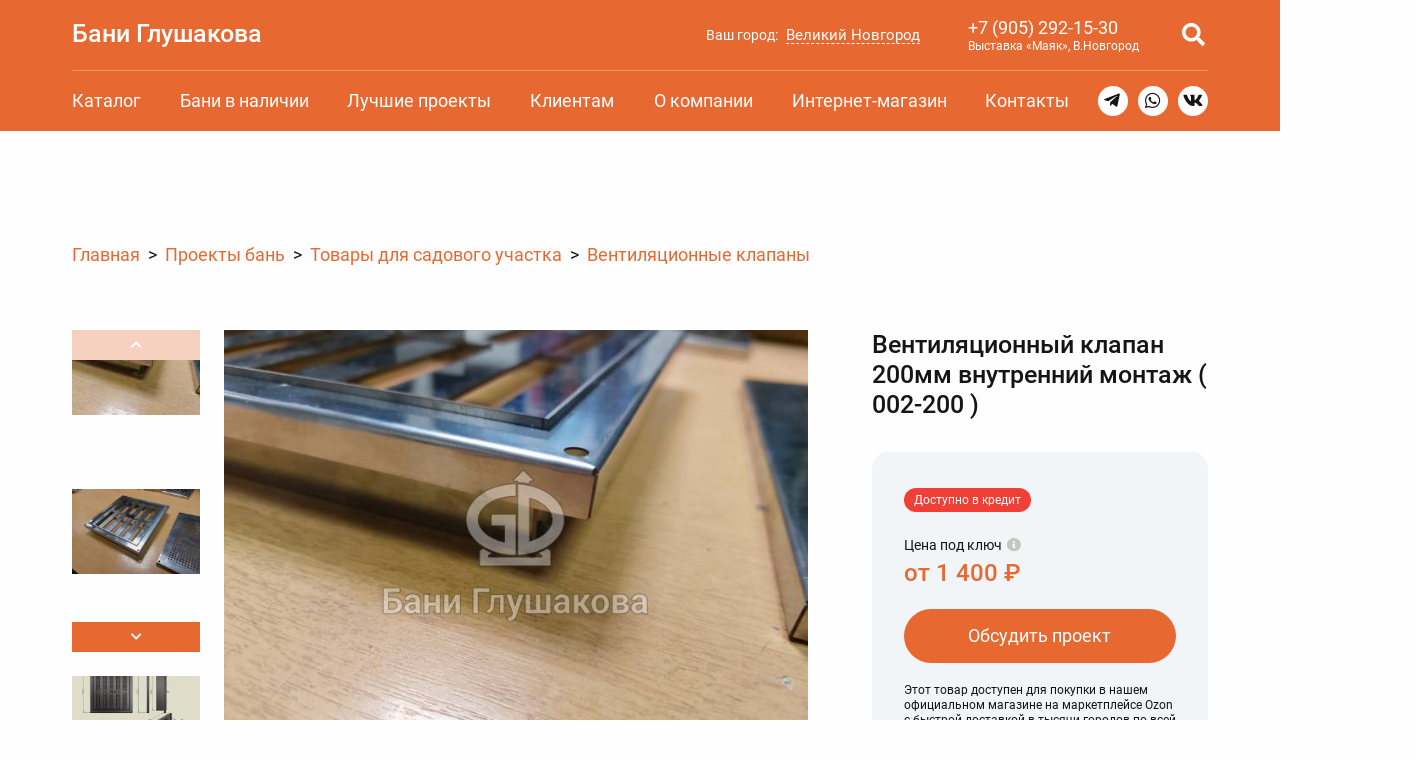

--- FILE ---
content_type: text/html; charset=UTF-8
request_url: https://novgorod.baniglushakova.ru/katalog/ventilyatsionnye-klapany/ventilyatsionnyy-klapan-200mm-vnutrenniy-montazh/
body_size: 88361
content:
<!DOCTYPE html>
	<head>
		<meta charset="UTF-8">
		<meta http-equiv="X-UA-Compatible" content="IE=Edge">
		<meta name="SKYPE_TOOLBAR" content="SKYPE_TOOLBAR_PARSER_COMPATIBLE">
		<meta content="telephone=no" name="format-detection">
		<meta name="viewport" content="width=device-width, initial-scale=1, maximum-scale=1, user-scalable=yes">

		<title>Вентиляционный клапан 200мм внутренний монтаж ( 002-200 ), цена от 1400 руб. Великом Новгороде</title>

<meta name="description" content="Купить недорого: Вентиляционный клапан 200мм внутренний монтаж ( 002-200 ) ☛ В наличии более 12 наименований ☛ Доставка по всей Новгородской области ★★★ Компания Дмитрия Глушакова ☎ +79052921530">
<link rel="canonical" href="https://novgorod.baniglushakova.ru/katalog/ventilyatsionnye-klapany/ventilyatsionnyy-klapan-200mm-vnutrenniy-montazh/">
<meta property="og:site_name" content="Бани Глушакова" />
<meta property="og:type" content="article"/>
<meta property="og:locale" content="ru_RU" />
<meta property="og:title" content="Вентиляционный клапан 200мм внутренний монтаж ( 002-200 ), цена от 1400 руб. Великом Новгороде"/>
<meta property="og:url" content= "https://novgorod.baniglushakova.ru/katalog/ventilyatsionnye-klapany/ventilyatsionnyy-klapan-200mm-vnutrenniy-montazh/" />
<meta property="og:image" content="https://novgorod.baniglushakova.ru/img/upd-og/51817-ventilyatsionnyy-klapan-200mm-vnutrenniy-montazh-002-200--1080-1080-90xw.jpg">
<meta property="og:image:type" content="image/jpeg">
<meta property="og:image:width" content="1080">
<meta property="og:image:height" content="1080">
<meta property="vk:image" content="https://novgorod.baniglushakova.ru/img/upd-og/51817-ventilyatsionnyy-klapan-200mm-vnutrenniy-montazh-002-200--537-240-90w.jpg">
<meta property="vk:image:type" content="image/jpeg">
<meta property="vk:image:width" content="537">
<meta property="vk:image:height" content="240">
<meta property="twitter:image" content="https://novgorod.baniglushakova.ru/img/upd-og/51817-ventilyatsionnyy-klapan-200mm-vnutrenniy-montazh-002-200--280-150-90w.jpg">
<meta property="twitter:image:type" content="image/jpeg">
<meta property="twitter:image:width" content="280">
<meta property="twitter:image:height" content="150">

		<meta name="author" content="">
		<link rel="shortcut icon" href="/local/templates/new/img/favicon.ico?v=2025" type="image/x-icon">

<link href="/bitrix/js/bxmaker/geoip/components/confirm/dist/index.bundle.css?17461781222499" type="text/css"  rel="stylesheet" >
<link href="/bitrix/js/bxmaker/core/components/searchinput/dist/index.bundle.css?17648694221119" type="text/css"  rel="stylesheet" >
<link href="/bitrix/js/bxmaker/core/components/searchwrapper/dist/index.bundle.css?1764869422904" type="text/css"  rel="stylesheet" >
<link href="/bitrix/js/bxmaker/core/components/empty/dist/index.bundle.css?1764869422162" type="text/css"  rel="stylesheet" >
<link href="/bitrix/js/bxmaker/core/components/message/dist/message.bundle.css?1764869422341" type="text/css"  rel="stylesheet" >
<link href="/bitrix/js/bxmaker/core/components/popup/dist/index.bundle.css?17648694221362" type="text/css"  rel="stylesheet" >
<link href="/bitrix/js/bxmaker/core/components/loader/dist/loader.bundle.css?176486942210554" type="text/css"  rel="stylesheet" >
<link href="/bitrix/js/bxmaker/geoip/components/city/dist/index.bundle.css?17461781223665" type="text/css"  rel="stylesheet" >
<link href="/bitrix/cache/css/s1/new/template_b03054da2c82dced7b0cd0916fedf488/template_b03054da2c82dced7b0cd0916fedf488_v1.css?1769107835170697" type="text/css"  data-template-style="true" rel="stylesheet" >
<script>if(!window.BX)window.BX={};if(!window.BX.message)window.BX.message=function(mess){if(typeof mess==='object'){for(let i in mess) {BX.message[i]=mess[i];} return true;}};</script>
<script>(window.BX||top.BX).message({"JS_CORE_LOADING":"Загрузка...","JS_CORE_NO_DATA":"- Нет данных -","JS_CORE_WINDOW_CLOSE":"Закрыть","JS_CORE_WINDOW_EXPAND":"Развернуть","JS_CORE_WINDOW_NARROW":"Свернуть в окно","JS_CORE_WINDOW_SAVE":"Сохранить","JS_CORE_WINDOW_CANCEL":"Отменить","JS_CORE_WINDOW_CONTINUE":"Продолжить","JS_CORE_H":"ч","JS_CORE_M":"м","JS_CORE_S":"с","JSADM_AI_HIDE_EXTRA":"Скрыть лишние","JSADM_AI_ALL_NOTIF":"Показать все","JSADM_AUTH_REQ":"Требуется авторизация!","JS_CORE_WINDOW_AUTH":"Войти","JS_CORE_IMAGE_FULL":"Полный размер"});</script>

<script src="/bitrix/js/main/core/core.min.js?1755364127229643"></script>

<script>BX.Runtime.registerExtension({"name":"main.core","namespace":"BX","loaded":true});</script>
<script>BX.setJSList(["\/bitrix\/js\/main\/core\/core_ajax.js","\/bitrix\/js\/main\/core\/core_promise.js","\/bitrix\/js\/main\/polyfill\/promise\/js\/promise.js","\/bitrix\/js\/main\/loadext\/loadext.js","\/bitrix\/js\/main\/loadext\/extension.js","\/bitrix\/js\/main\/polyfill\/promise\/js\/promise.js","\/bitrix\/js\/main\/polyfill\/find\/js\/find.js","\/bitrix\/js\/main\/polyfill\/includes\/js\/includes.js","\/bitrix\/js\/main\/polyfill\/matches\/js\/matches.js","\/bitrix\/js\/ui\/polyfill\/closest\/js\/closest.js","\/bitrix\/js\/main\/polyfill\/fill\/main.polyfill.fill.js","\/bitrix\/js\/main\/polyfill\/find\/js\/find.js","\/bitrix\/js\/main\/polyfill\/matches\/js\/matches.js","\/bitrix\/js\/main\/polyfill\/core\/dist\/polyfill.bundle.js","\/bitrix\/js\/main\/core\/core.js","\/bitrix\/js\/main\/polyfill\/intersectionobserver\/js\/intersectionobserver.js","\/bitrix\/js\/main\/lazyload\/dist\/lazyload.bundle.js","\/bitrix\/js\/main\/polyfill\/core\/dist\/polyfill.bundle.js","\/bitrix\/js\/main\/parambag\/dist\/parambag.bundle.js"]);
</script>
<script>BX.Runtime.registerExtension({"name":"ls","namespace":"window","loaded":true});</script>
<script>BX.Runtime.registerExtension({"name":"rest.client","namespace":"window","loaded":true});</script>
<script>BX.Runtime.registerExtension({"name":"ui.vue3.bitrixvue","namespace":"BX.Vue3","loaded":true});</script>
<script>BX.Runtime.registerExtension({"name":"ui.vue3","namespace":"BX.Vue3","loaded":true});</script>
<script>(window.BX||top.BX).message({"BXMAKER_GEOIP_JS_COMPONENTS_CONFIRM_YES":"Да","BXMAKER_GEOIP_JS_COMPONENTS_CONFIRM_NO":"Нет"});</script>
<script>BX.Runtime.registerExtension({"name":"bxmaker.geoip.components.confirm","namespace":"BXmaker.GeoIP.Components","loaded":true});</script>
<script>BX.Runtime.registerExtension({"name":"bxmaker.core.components.iconclose","namespace":"BXmaker.Core.Components","loaded":true});</script>
<script>BX.Runtime.registerExtension({"name":"bxmaker.core.components.searchinput","namespace":"BXmaker.Core.Components","loaded":true});</script>
<script>BX.Runtime.registerExtension({"name":"bxmaker.core.directives.clickoutside","namespace":"BXmaker.Core.Directives","loaded":true});</script>
<script>(window.BX||top.BX).message({"BXMAKER_CORE_JS_COMPONENTS_SEARCHWRAPPER_PLACEHOLDER":"Поиск... "});</script>
<script>BX.Runtime.registerExtension({"name":"bxmaker.core.components.searchwrapper","namespace":"BXmaker.Core.Components","loaded":true});</script>
<script>(window.BX||top.BX).message({"BXMAKER_CORE_JS_COMPONENTS_EMPTY":"Здесь пока пусто"});</script>
<script>BX.Runtime.registerExtension({"name":"bxmaker.core.components.empty","namespace":"BXmaker.Core.Components","loaded":true});</script>
<script>BX.Runtime.registerExtension({"name":"bxmaker.core.components.message","namespace":"BXmaker.Core.Components","loaded":true});</script>
<script>BX.Runtime.registerExtension({"name":"ui.vue3.pinia","namespace":"BX.Vue3.Pinia","loaded":true});</script>
<script>(window.BX||top.BX).message({"BXMAKER_CORE_JS_COMPONENTS_COPY_BTN":"Скопировать","BXMAKER_CORE_JS_COMPONENTS_COPY_BTN_DONE":"Скопировано"});</script>
<script>BX.Runtime.registerExtension({"name":"bxmaker.core.components.popup","namespace":"BXmaker.Core.Components","loaded":true});</script>
<script>BX.Runtime.registerExtension({"name":"bxmaker.core.components.loader","namespace":"BXmaker.Core.Components","loaded":true});</script>
<script>(window.BX||top.BX).message({"BXMAKER_GEOIP_JS_COMPONENT_CITY_LINE_LABEL":"Ваш город:","BXMAKER_GEOIP_JS_COMPONENT_CITY_LINE_QUESTION_LABEL":"Город определен верно?","BXMAKER_GEOIP_JS_COMPONENT_CITY_SEARCH_EMPTY":"Пока ничего не найдено","BXMAKER_GEOIP_JS_COMPONENT_CITY_SEARCH_PLACEHOLDER":"Введите название города","BXMAKER_GEOIP_JS_COMPONENT_CITY_POPUP_LABEL":"Выберите ваш город"});</script>
<script>BX.Runtime.registerExtension({"name":"bxmaker.geoip.components.city","namespace":"BXmaker.GeoIP.Components","loaded":true});</script>
<script>(window.BX||top.BX).message({"LANGUAGE_ID":"ru","FORMAT_DATE":"DD.MM.YYYY","FORMAT_DATETIME":"DD.MM.YYYY HH:MI","COOKIE_PREFIX":"BITRIX_SM","SERVER_TZ_OFFSET":"10800","UTF_MODE":"Y","SITE_ID":"s1","SITE_DIR":"\/","USER_ID":"","SERVER_TIME":1769418588,"USER_TZ_OFFSET":0,"USER_TZ_AUTO":"Y","bitrix_sessid":"6e9d9329b376b70828770caca2a36c23"});</script>


<script src="/bitrix/js/main/core/core_ls.min.js?17374853542683"></script>
<script src="/bitrix/js/main/session.js?17110165263701"></script>
<script src="/bitrix/js/rest/client/rest.client.min.js?17429100249240"></script>
<script src="/bitrix/js/ui/vue3/bitrixvue/dist/bitrixvue.bundle.min.js?173381636115159"></script>
<script src="/bitrix/js/ui/vue3/vue/prod/dist/vue.bundle.js?1733816357166899"></script>
<script src="/bitrix/js/bxmaker/geoip/components/confirm/dist/index.bundle.js?17461781221702"></script>
<script src="/bitrix/js/bxmaker/core/components/iconclose/dist/iconclose.bundle.js?1764869422867"></script>
<script src="/bitrix/js/bxmaker/core/components/searchinput/dist/index.bundle.js?17648694222100"></script>
<script src="/bitrix/js/bxmaker/core/directives/clickoutside/dist/clickoutside.bundle.js?17648694221337"></script>
<script src="/bitrix/js/bxmaker/core/components/searchwrapper/dist/index.bundle.js?17648694223209"></script>
<script src="/bitrix/js/bxmaker/core/components/empty/dist/index.bundle.js?1764869422787"></script>
<script src="/bitrix/js/bxmaker/core/components/message/dist/message.bundle.js?1764869422930"></script>
<script src="/bitrix/js/ui/vue3/pinia/dist/pinia.bundle.min.js?173381635723817"></script>
<script src="/bitrix/js/bxmaker/core/components/popup/dist/index.bundle.js?17648694222785"></script>
<script src="/bitrix/js/bxmaker/core/components/loader/dist/loader.bundle.js?17648694221056"></script>
<script src="/bitrix/js/bxmaker/geoip/components/city/dist/index.bundle.js?174617812224053"></script>
<script>BX.setCSSList(["\/local\/templates\/new\/css\/normalize.css","\/local\/templates\/new\/css\/grid.css","\/local\/templates\/new\/font\/icomoon.css","\/local\/templates\/new\/font\/Roboto.css","\/local\/templates\/new\/css\/style.css","\/local\/templates\/new\/css\/style-full.css"]);</script>
<script>
bxSession.Expand('6e9d9329b376b70828770caca2a36c23.79a697d3d5616c965a0eaa8ce715de73039e54ed0b8afe5511ad21637258262b');
</script>



<script>new Image().src='https://baniglushakova.ru/bitrix/spread.php?s=QklUUklYX1NNX2NhdGFsb2dfc29ydAFwcmljZS11cAExNzcyMDEwNTg4AS8BAQEC&k=b2c552ebb277b79babf88509d14c14e2';
</script>



		<script type="text/javascript">!function(){var t=document.createElement("script");t.type="text/javascript",t.async=!0,t.src="https://vk.com/js/api/openapi.js?169",t.onload=function(){VK.Retargeting.Init("VK-RTRG-203397-3UzTQ"),VK.Retargeting.Hit()},document.head.appendChild(t)}();</script><noscript><img src="https://vk.com/rtrg?p=VK-RTRG-203397-3UzTQ" style="position:fixed; left:-999px;" alt=""/></noscript>

		<script>var DELIVERY_TARIFF = 70, MINIMUM_COST = 70; // Стоимость за километр, Минимальная стоимость.</script>
	</head>


	<body data-page="/katalog/ventilyatsionnye-klapany/ventilyatsionnyy-klapan-200mm-vnutrenniy-montazh/" data-action="/local/templates/new">
		
		<div class="bg">
			<div class="is-none" id="md5" data-md5="f2f1c5a56e620e848cb6901fa8bdd788"></div>
			<div class="is-none"><svg class="is-none" style="display:none">
	<symbol viewBox="0 0 32 32" id="icon-youtube">
		<path d="M30.8072 9.71803C30.8072 7.08138 28.8675 4.96035 26.4708 4.96035C23.2243 4.80859 19.9133 4.75 16.5297 4.75H15.4748C12.0994 4.75 8.78259 4.80859 5.53609 4.96093C3.14516 4.96093 1.20546 7.09369 1.20546 9.73033C1.05896 11.8156 0.99684 13.9015 1.00036 15.9874C0.994496 18.0733 1.06091 20.1611 1.1996 22.2509C1.1996 24.8875 3.1393 27.0262 5.53023 27.0262C8.94081 27.1844 12.4393 27.2547 15.9964 27.2488C19.5593 27.2605 23.0481 27.1863 26.4626 27.0262C28.8593 27.0262 30.799 24.8875 30.799 22.2509C30.9397 20.1592 31.0041 18.0733 30.9983 15.9815C31.0116 13.8956 30.9479 11.8078 30.8072 9.71803ZM13.1308 21.7353V10.2219L21.628 15.9757L13.1308 21.7353Z"/>
	</symbol>
	<symbol viewBox="0 0 32 32" id="icon-vk">
		<path fill-rule="evenodd" clip-rule="evenodd" d="M30.2938 8.25C30.5163 7.545 30.2938 7.0325 29.3094 7.0325H26.0363C25.2107 7.0325 24.8294 7.48125 24.6069 7.96125C24.6069 7.96125 22.9232 12.0613 20.5719 14.7194C19.8094 15.4881 19.46 15.7444 19.0469 15.7444C18.8244 15.7444 18.5381 15.4881 18.5381 14.7838V8.21688C18.5381 7.38438 18.2844 7 17.585 7H12.4375C11.9288 7 11.6113 7.38438 11.6113 7.76875C11.6113 8.56938 12.7869 8.76188 12.9138 11.0038V15.875C12.9138 16.9319 12.7263 17.125 12.31 17.125C11.1981 17.125 8.49751 12.9931 6.87751 8.285C6.56251 7.3525 6.24251 7 5.41626 7H2.11188C1.15875 7 1 7.44813 1 7.92875C1 8.79375 2.11188 13.1494 6.17876 18.9144C8.87939 22.8519 12.7238 24.9681 16.1869 24.9681C18.2844 24.9681 18.5381 24.4875 18.5381 23.6869V20.7081C18.5381 19.7475 18.7288 19.5875 19.3963 19.5875C19.8725 19.5875 20.7307 19.8431 22.6688 21.7331C24.8925 23.975 25.2738 25 26.5132 25H29.7857C30.7388 25 31.1838 24.5194 30.9294 23.5906C30.6438 22.6619 29.5632 21.3169 28.165 19.7156C27.4025 18.8194 26.2588 17.8263 25.9094 17.3456C25.4332 16.705 25.56 16.4488 25.9094 15.8725C25.8775 15.8725 29.8813 10.1713 30.2938 8.2475"/>
	</symbol>
	<symbol viewBox="0 0 32 32" id="icon-telegram">
		<path d="M30.4335 2.72895C29.9218 2.295 29.118 2.23291 28.2869 2.56656H28.2856C27.4115 2.91727 3.54421 13.1547 2.5726 13.573C2.39588 13.6344 0.85249 14.2102 1.01147 15.493C1.15339 16.6495 2.39384 17.1285 2.54531 17.1838L8.61312 19.2614C9.01568 20.6015 10.4997 25.5455 10.8279 26.6017C11.0326 27.2602 11.3663 28.1253 11.951 28.3034C12.4641 28.5013 12.9745 28.3205 13.3047 28.0612L17.0144 24.6203L23.0031 29.2907L23.1457 29.376C23.5524 29.5561 23.942 29.6462 24.3138 29.6462C24.6011 29.6462 24.8767 29.5923 25.1401 29.4845C26.0373 29.116 26.3962 28.2611 26.4338 28.1642L30.907 4.91304C31.1799 3.67123 30.8006 3.0394 30.4335 2.72895ZM13.9645 20.0925L11.9176 25.551L9.87062 18.7278L25.5638 7.12851L13.9645 20.0925Z"/>
	</symbol>

	<symbol viewBox="0 0 20 20" id="arrow">
		<path d="M12.8431 2.92888L19.2071 9.29284C19.5976 9.68336 19.5976 10.3165 19.2071 10.7071L12.8431 17.071C12.4526 17.4615 11.8195 17.4615 11.4289 17.071C11.0384 16.6805 11.0384 16.0473 11.4289 15.6568L16.0858 10.9999H0.5V8.99995H16.0858L11.4289 4.34309C11.0384 3.95257 11.0384 3.3194 11.4289 2.92888C11.8195 2.53836 12.4526 2.53836 12.8431 2.92888Z"/>
	</symbol>
	<symbol viewBox="0 0 24 24" id="arrow-right">
		<path d="M12.95 11.636L8 6.68597L9.414 5.27197L15.778 11.636L9.414 18L8 16.586L12.95 11.636Z"/>
	</symbol>

	<symbol viewBox="0 0 50 50" id="tg">
		<path fill="#fff" d="M25 50c-13.81,0 -25,-11.19 -25,-25 0,-13.81 11.19,-25 25,-25 13.81,0 25,11.19 25,25 0,13.81 -11.19,25 -25,25z"/>
		<path class="ico" d="M25 1c-13.2,0 -24,10.8 -24,24 0,13.2 10.8,24 24,24 13.2,0 24,-10.8 24,-24 0,-13.2 -10.8,-24 -24,-24zm11.76 14.64l-4.08 19.68c-0.24,1.44 -1.2,1.68 -2.16,0.96l-6.24 -4.8c-1.44,1.44 -3.73,3.84 -4.32,3.84 -0.72,0 -0.72,-0.48 -0.96,-0.96l-2.16 -7.2 -6.48 -2.16c-1.44,-0.48 -1.44,-1.44 0.24,-2.16l24.48 -9.36c0.96,-0.24 2.16,0.24 1.68,2.16zm-5.76 2.16l-13.68 8.64 2.16 7.2 0.48 -4.8 11.76 -10.56c0.72,-0.72 0.24,-0.72 -0.72,-0.48z"/>
	</symbol>
	<symbol viewBox="0 0 50 50" id="wa">
		<path fill="#fff" d="M46.26 11.62c-7.48,-11.53 -22.75,-14.96 -34.59,-7.79 -11.53,7.16 -15.27,22.74 -7.79,34.27l0.62 0.93 -2.49 9.35 9.35 -2.49c7.88,5.25 19.1,5.36 27.11,0.31 11.53,-7.47 14.96,-22.74 7.79,-34.58z"/>
		<path class="ico" d="M45.41 12.15c-7.18,-11.07 -21.84,-14.36 -33.21,-7.48 -11.07,6.88 -14.66,21.84 -7.48,32.91l0.6 0.89 -2.39 8.98 8.97 -2.39c7.57,5.04 18.34,5.15 26.03,0.3 11.07,-7.18 14.36,-21.84 7.48,-33.21zm-6.28 23.03c-2.59,3.89 -6.61,4.48 -13.47,1.5 -6.87,-2.99 -20.82,-16.27 -12.86,-24.23 1.11,-1.11 1.81,-0.9 3.29,-0.9 0.6,0 1.2,0 1.5,1.2 0.59,1.49 2.09,5.08 2.09,5.38 0.3,0.3 0.3,0.9 0,1.2 0.8,1.59 -2.53,2.93 -1.79,4.19 1.19,1.79 2.69,3.59 4.18,5.08 0.61,0.55 6.28,5.11 7.18,3.29 0.3,-0.6 1.8,-2.09 2.4,-2.69 0.6,-0.6 0.9,-0.6 1.49,-0.3l6.29 3.29c0.3,0.9 0.3,2.1 -0.3,2.99z"/>
	</symbol>
	<symbol viewBox="0 0 50 50" id="vk">
		<path fill="#fff" d="M25 50c-13.81,0 -25,-11.19 -25,-25 0,-13.81 11.19,-25 25,-25 13.81,0 25,11.19 25,25 0,13.81 -11.19,25 -25,25z"/>
		<path class="ico" d="M25 1c-13.25,0 -24,10.75 -24,24 0,13.25 10.75,24 24,24 13.26,0 24,-10.75 24,-24 0,-13.25 -10.74,-24 -24,-24zm9.23 27.08c5.2,5.13 2.6,4.49 -1.9,4.49 -2.34,0 -3.7,-4.05 -5.19,-3.57 -1.64,0.54 -0.45,3.57 -1.86,3.57 -1.98,0 -4.96,0.21 -8.05,-3.06 -3.31,-3.48 -6.28,-10.48 -6.31,-10.55 -0.44,-1.09 2.55,-0.69 4.41,-0.69 0.91,0 0.84,1.13 2.23,3.58 4.76,8.35 4.01,-1.95 3.33,-2.88 -0.31,-0.43 -0.83,-0.59 -1.15,-0.65 0.75,-1.04 4.38,-0.85 5.56,-0.57 1.96,0.49 -0.37,6.16 1.32,7.24 1.59,1.03 4.46,-6.43 4.81,-6.63 0.07,-0.03 5.46,-0.33 5.64,0.19 0.29,0.8 -1.46,3.19 -2.96,5.16 -1.84,2.41 -1.84,2.53 0.12,4.37z"/>
	</symbol>

	<symbol viewBox="0 0 3000 2000" id="boxberry">
		<path fill="#E51A4B" fill-rule="nonzero" d="M2435.82 871.89c-27.92,0 -62.41,24.17 -70.01,55.06 0,-0.37 0,-15.03 0,-18.49 0,-16.36 -9.75,-33.54 -40.44,-33.54l-22.94 0 0 267.83 65.03 0 0 -111.14c0,-16.52 1.7,-30.41 5.47,-42.57 9.75,-31.93 33.84,-52.56 61.33,-52.56 6.68,0 12.28,1.21 12.28,1.21l10.75 2.54 0 -66.12 -7.4 -1.1c-0.28,0 -7.12,-1.12 -14.07,-1.12zm188.59 0c-27.85,0 -62.22,24.17 -69.9,55.06 0,-0.37 0,-15.03 0,-18.49 0,-16.36 -9.62,-33.54 -40.44,-33.54l-22.98 0 0 267.83 65.02 0 0 -111.14c0,-16.52 1.81,-30.41 5.48,-42.57 9.75,-31.93 33.86,-52.56 61.39,-52.56 6.75,0 12.26,1.21 12.26,1.21l10.68 2.54 0 -66.12 -7.32 -1.1c-0.32,0 -7.12,-1.12 -14.19,-1.12zm-1367.06 6.13c-81.08,0 -142.18,59.91 -142.18,139.38 0,80.01 61.1,140.41 142.18,140.41 80.06,0 142.75,-61.73 142.75,-140.41 0,-79.47 -61.3,-139.38 -142.75,-139.38zm0 220.63l0 0c-43.44,0 -76.25,-34.95 -76.25,-81.25 0,-45.79 32.81,-80.31 76.25,-80.31 43.76,0 76.74,34.52 76.74,80.31 0,46.3 -32.98,81.25 -76.74,81.25zm-294.77 -220.63c-36.73,0 -61.94,14.97 -76.61,27.7l-1.87 0c0,0 1.87,-14.66 1.87,-29.59 0,-14.96 0,-50.66 0,-50.66 0,-27.27 -13.22,-40.48 -40.19,-40.48l-24.86 0 0 234.66c3.23,85.22 55.99,138.16 137.87,138.16 75.42,0 132.32,-60.15 132.32,-139.9 0,-79.77 -55.24,-139.89 -128.53,-139.89zm-10.74 221.09l0 0c-41.8,0 -68.47,-40.81 -68.47,-80.31 0,-59.92 38.17,-81.26 69.42,-81.26 35.8,0 72.74,30.27 72.74,80.78 0,50.62 -37.49,80.79 -73.69,80.79zm889.69 -221.09c-36.77,0 -61.94,14.97 -76.71,27.7l-1.86 0c0,0 1.86,-14.66 1.86,-29.59 0,-14.96 0,-50.66 0,-50.66 0,-27.27 -13.13,-40.48 -40.1,-40.48l-24.86 0 0 234.66c3.19,85.22 56.03,138.16 137.72,138.16 75.49,0 132.4,-60.15 132.4,-139.9 0,-79.77 -55.23,-139.89 -128.45,-139.89zm-10.83 221.09l0 0c-41.76,0 -68.45,-40.81 -68.45,-80.31 0,-59.92 38.17,-81.26 69.42,-81.26 35.84,0 72.81,30.27 72.81,80.78 0,50.62 -37.48,80.79 -73.78,80.79zm-201.93 -5.97l-52.87 -84.37 45.01 -67.7c8.19,-12.35 14.58,-21.17 21.37,-30.51 4.95,-6.74 9.96,-13.58 15.54,-21.75l9.47 -13.66 -49.03 0c-27.57,0 -37.84,6.01 -52.6,30.57 0,0 -19.82,32.9 -22.57,37.54 -2.59,4.55 -9.44,19.85 -9.59,20.24l-1.79 0c0,0 -6.12,-14.17 -9.84,-20.24 -3.6,-6.13 -22.81,-37.66 -22.81,-37.66 -15.56,-24.44 -25.94,-30.45 -52.48,-30.45l-48.92 0 9.92 13.78c11.83,16.79 18.62,26.66 28.82,41.48l52.39 78.36 -44.5 73.86c-8.22,12.21 -14.61,21.18 -21.45,30.48 -4.96,6.8 -9.91,13.54 -15.58,21.62l-9.39 13.78 49.03 0c27.54,0 37.88,-5.91 52.63,-30.49 0,0 19.73,-32.85 22.49,-37.53 2.61,-4.55 9.47,-19.89 9.69,-20.25l1.79 0c0,0 6.07,14.09 9.75,20.25 3.68,6.05 22.86,37.66 22.86,37.66 15.58,24.45 25.89,30.36 52.46,30.36l48.88 0 -9.98 -13.78c-11.75,-16.71 -18.59,-26.61 -28.7,-41.59zm589.05 -17.64c-7.42,0 -14.18,3.15 -20.85,6.16l-0.97 0.41c-13.78,6.36 -30.56,14.13 -50.47,14.13 -33.89,0 -77.69,-20.93 -81.55,-66.94 0,0 184.98,0 187.22,0 1.15,-8.77 1.84,-21.62 1.84,-28.46 0,-75.35 -49.68,-125.97 -123.14,-125.97 -78.48,0 -133.43,57.59 -133.43,139.9 0,81.04 65.09,139.87 146.66,139.87 66.19,0 103.22,-40.6 104.79,-42.17l4.43 -4.46 -2.64 -5.69c-6.06,-12.4 -14.86,-26.78 -31.89,-26.78zm-83.36 -149.53l0 0c27.73,0 56.88,17.12 56.88,53.41l-126.77 0c4.31,-27.83 32.53,-53.41 69.89,-53.41zm815.54 -51.05l-4.6 11.87c-4.48,11.84 -7.68,18.81 -11.99,28.39 -2.72,5.92 -5.87,12.89 -10.23,22.96l-92.24 229.83c-16.11,40.91 -48.27,64.34 -87.99,64.34 -13.75,0 -29.94,-4.18 -39.09,-7.97l-8.28 -3.5 3.73 -8.34c12.82,-27.54 21.1,-36.4 47.87,-38.61 10.15,-0.81 21.19,-12.81 28.98,-31.38l3.91 -9.54 -83.52 -194.91c-4.44,-10.43 -7.79,-18.48 -11.16,-26.63 -3.23,-7.57 -6.38,-15.06 -10.39,-24.31l-5.23 -12.2 41.13 0c23.78,0 34.33,7.36 43.44,30.68 0,0 45.95,114.6 49.39,122.95 3.31,8.45 7.39,28.62 7.39,28.62l2.11 -0.12c0,0 2.96,-17.99 6.52,-28.5 3.65,-10.44 44.56,-122.62 44.56,-122.62 8.55,-23 20.26,-31.01 44.48,-31.01l41.21 0z"/>
		<path fill="#E51A4B" fill-rule="nonzero" d="M314.74 1181.25c28.33,-28.47 74.17,-28.47 102.46,0 28.42,28.52 28.42,74.79 0,103.3 -28.29,28.59 -74.13,28.59 -102.46,0 -28.17,-28.51 -28.17,-74.78 0,-103.3zm121.77 -122.66c-28.25,28.47 -28.25,74.71 0,103.29 28.34,28.43 74.25,28.43 102.54,0 28.26,-28.58 28.26,-74.82 0,-103.29 -28.29,-28.47 -74.2,-28.47 -102.54,0zm121.84 -122.7c-28.29,28.46 -28.29,74.74 0,103.17 28.3,28.67 74.18,28.67 102.51,0 28.22,-28.43 28.22,-74.71 0,-103.17 -28.33,-28.55 -74.21,-28.55 -102.51,0zm-365.3 122.7c-28.38,28.47 -28.38,74.74 0,103.29 28.3,28.43 74.17,28.43 102.51,0 28.26,-28.55 28.26,-74.82 0,-103.29 -28.34,-28.47 -74.21,-28.47 -102.51,0zm-121.8 -122.7c-28.33,28.54 -28.33,74.74 0,103.17 28.29,28.67 74.17,28.67 102.47,0 28.33,-28.43 28.33,-74.63 0,-103.17 -28.3,-28.55 -74.18,-28.55 -102.47,0zm243.49 0c-28.17,28.46 -28.17,74.74 0,103.17 28.33,28.67 74.17,28.67 102.59,0 28.29,-28.43 28.29,-74.71 0,-103.17 -28.42,-28.55 -74.26,-28.55 -102.59,0zm-121.69 -122.71c-28.38,28.54 -28.38,74.74 0,103.3 28.3,28.51 74.17,28.51 102.51,0 28.26,-28.56 28.26,-74.76 0,-103.3 -28.34,-28.56 -74.21,-28.56 -102.51,0zm243.46 0c-28.25,28.54 -28.25,74.74 0,103.3 28.34,28.51 74.25,28.51 102.54,0 28.26,-28.56 28.26,-74.76 0,-103.3 -28.29,-28.56 -74.2,-28.56 -102.54,0z"/>
		<path fill="#E51A4B" fill-rule="nonzero" d="M889.69 1260.87l0 65.49 -11.36 0 0 -55.06 -29.68 0 0 55.06 -11.4 0 0 -65.49 52.44 0zm32.46 0l0 43.25 44.51 -48.28 0 70.52 -11.26 0 0 -43.71 -44.49 48.29 0 -70.07 11.24 0zm116.72 18.35c-5.91,-7.61 -14.55,-9.77 -20.37,-9.77 -12.04,0 -22.99,8.45 -22.99,24.36 0,16.03 11.27,24.37 22.85,24.37 6.72,0 15.03,-2.99 20.96,-10.27l0 13.61c-7.08,5.15 -14.52,6.76 -20.63,6.76 -20.26,0 -34.81,-14.54 -34.81,-34.23 0,-20.05 14.75,-34.72 34.81,-34.72 10.32,0 17.04,4.03 20.18,6.28l0 13.61zm17.71 -18.35l11.28 0 0 25.09 11.58 0c5.83,0 13.94,0.52 19.71,6.44 2.58,2.54 5.02,7.12 5.02,13.82 0,7.08 -2.96,11.96 -5.83,14.65 -5.56,5.35 -12.63,5.49 -19.07,5.49l-22.69 0 0 -65.49zm21.74 55.41l0 0c3.75,0 7.39,-0.16 10.07,-1.74 1.35,-0.95 4.23,-3.29 4.23,-8.32 0,-2.9 -0.83,-6.25 -4.11,-8.26 -2.8,-1.9 -6.44,-1.9 -10.04,-1.9l-10.61 0 0 20.22 10.46 0zm49.07 -60.44l26.93 53.31 26.27 -53.31 15.71 70.52 -11.72 0 -8.51 -40.53 -22.1 45.11 -22.34 -45.11 -8.32 40.53 -11.67 0 15.75 -70.52zm132.44 5.03l11.31 0 0 65.49 -11.31 0 0 -9.15c-3.72,4.94 -10.79,11.07 -22.23,11.07 -16.42,0 -31.6,-11.64 -31.6,-34.71 0,-22.6 14.98,-34.24 31.6,-34.24 12.52,0 19.31,6.89 22.23,10.88l0 -9.34zm-42.24 32.7l0 0c0,14.06 7.84,24.61 21.26,24.61 13.83,0 21.62,-11.53 21.62,-24.44 0,-16.92 -11.55,-24.29 -21.62,-24.29 -11.11,0 -21.26,8.17 -21.26,24.12zm122.56 -32.7l0 43.25 44.52 -48.28 0 70.52 -11.27 0 0 -43.71 -44.56 48.29 0 -70.07 11.31 0zm154.62 0l0 65.49 -11.3 0 0 -55.06 -29.75 0 0 55.06 -11.27 0 0 -65.49 52.32 0zm17.19 32.94c0,-19.81 14.59,-34.48 34.49,-34.48 19.85,0 34.45,14.67 34.45,34.48 0,19.93 -14.79,34.47 -34.45,34.47 -19.79,0 -34.49,-14.54 -34.49,-34.47zm11.63 0l0 0c0,16.15 11.27,24.37 22.86,24.37 11.7,0 22.81,-8.34 22.81,-24.37 0,-16.04 -10.94,-24.36 -22.81,-24.36 -11.87,0 -22.86,8.45 -22.86,24.36zm125.4 -14.59c-5.95,-7.61 -14.54,-9.77 -20.34,-9.77 -12.06,0 -23.01,8.45 -23.01,24.36 0,16.03 11.31,24.37 22.85,24.37 6.76,0 15.03,-2.99 20.94,-10.27l0 13.61c-7.04,5.15 -14.51,6.76 -20.63,6.76 -20.2,0 -34.75,-14.54 -34.75,-34.23 0,-20.05 14.74,-34.72 34.75,-34.72 10.32,0 17.07,4.03 20.19,6.28l0 13.61zm17.66 -18.35l11.35 0 0 25.09 11.52 0c5.87,0 13.98,0.52 19.77,6.44 2.48,2.54 5.03,7.12 5.03,13.82 0,7.08 -2.98,11.96 -5.78,14.65 -5.63,5.35 -12.72,5.49 -19.15,5.49l-22.74 0 0 -65.49zm21.82 55.41l0 0c3.72,0 7.35,-0.16 9.99,-1.74 1.49,-0.95 4.21,-3.29 4.21,-8.32 0,-2.9 -0.69,-6.25 -4.04,-8.26 -2.81,-1.9 -6.44,-1.9 -9.99,-1.9l-10.64 0 0 20.22 10.47 0zm33.66 -55.41l0 0 11.31 0 0 65.49 -11.31 0 0 -65.49zm81.72 65.49l-11.26 0 0 -55.06 -23.15 0 0 29.48c0,5.55 0,12.81 -5.03,18.92 -2.01,2.54 -6.92,6.97 -15.68,6.97 -1.03,0 -2.31,-0.16 -3.38,-0.31l0 -10.37c0.72,0.13 1.71,0.29 2.46,0.29 4.25,0 6.93,-2.17 8.16,-4.27 2.07,-3.14 2.16,-7.24 2.16,-11.23l0 -39.91 45.72 0 0 65.49zm32.56 -65.49l0 26.86 26.34 -26.86 13.78 0 -28.15 29.19 31.64 36.3 -14.75 0 -25.33 -28.68 -3.53 3.26 0 25.42 -11.19 0 0 -65.49 11.19 0zm66.15 0l0 43.25 44.48 -48.28 0 70.52 -11.27 0 0 -43.71 -44.47 48.29 0 -70.07 11.26 0z"/>
		<path fill="#B0CB1F" d="M314.74 690.47c28.33,-28.55 74.17,-28.55 102.59,0 28.29,28.56 28.29,74.74 0,103.25 -28.42,28.51 -74.26,28.51 -102.59,0 -28.17,-28.51 -28.17,-74.69 0,-103.25z"/>
	</symbol>
	<symbol viewBox="0 0 3000 2000" id="cdek">
		<path fill="#1AB248" d="M2008.44 1395.45l206.09 0 88.54 -248.78 92.07 -76.26 72.52 224.99c22.43,69.54 45.51,100.05 95.87,100.05l157.78 0 -162.77 -441.49 391.46 -349.41 -252.81 0 -237.63 248.79c-27.68,28.96 -55.68,57.46 -83.76,91.51l-2.39 0 118.65 -340.3 -206.1 0 -277.52 790.9zm-8.89 -790.87c64.63,0.01 127.32,0.02 179.82,0.02l-42.54 130.58c-13.37,41.03 -47.3,60.66 -122.1,60.66 -129.86,0 -322.02,-0.02 -451.9,-0.05l42.54 -130.58c13.36,-41.05 47.29,-60.66 122.09,-60.66 77.37,0 176.85,0.01 272.09,0.03zm-376.98 299.78c129.86,0 322.03,0.02 451.91,0.05l-42.54 130.58c-13.37,41.04 -47.3,60.65 -122.1,60.65 -129.87,0 -322.03,-0.02 -451.9,-0.05l42.54 -130.57c13.36,-41.04 47.29,-60.66 122.09,-60.66zm341.86 299.85c-129.87,-0.03 -322.02,-0.05 -451.89,-0.05 -74.81,0 -108.73,19.63 -122.1,60.64l-42.54 130.6c129.88,0.01 322.04,0.05 451.91,0.05 74.79,0 108.73,-19.63 122.09,-60.67l42.53 -130.57zm-890.45 -409.17l110.6 0.05c94.23,0.02 72.72,113.93 25.03,224.94 -42.02,97.85 -116.5,184.2 -205.35,184.19l-184.39 -0.02c-73.54,0 -107.45,19.62 -121.75,60.64l-45.52 130.59 135.2 0.02 132.17 -1.06c117.2,-0.94 213.16,-9.14 325.37,-106.74 118.58,-103.1 256.84,-370.95 233.15,-525.88 -18.55,-121.4 -85.95,-157.17 -249.16,-157.18l-297.42 -0.04 -173.17 490.53 110.03 0.14c65.48,0.07 98.35,0.87 133.18,-89.86l72.03 -210.32zm-508.46 0.68l-83.19 0.03c-166.64,0.07 -309.44,408.54 -112.4,408.47l126.6 -0.02c73.02,0 127.22,25.8 103.22,95.39l-33.07 95.84 -134.27 0.02 -109.22 -1.06c-139.72,-1.35 -229.88,-68.02 -262.35,-169.24 -35.13,-109.54 14.47,-338 158.42,-484.36 83.53,-84.9 199.23,-136.19 347.58,-136.2l274.07 -0.04 -42.84 119.7c-27.68,77.34 -84.24,71.57 -116.51,71.56l-116.04 -0.09z" data-v-208a69ab=""/>
	</symbol>
	<symbol viewBox="0 0 3000 2000" id="dpd">
		<path fill="#D50032" d="M571.94 371.44c11.78,-7.11 26.94,-7.72 39.67,-2.87 7.29,3.53 14.26,7.69 21.42,11.47 159.55,86.93 319.06,173.93 478.64,260.81 -23.14,13.78 -46.54,27.16 -69.78,40.78 -94.65,55.13 -189.31,110.28 -283.96,165.41 -6.18,3.55 -9.85,10.9 -9.22,17.96 0.29,10.98 0.46,21.96 0.77,32.94 0.66,6.2 4.16,12.15 9.21,15.8 7.89,4.77 15.86,9.43 23.78,14.17 3.51,1.91 6.73,4.56 10.71,5.49 4.54,1.05 9.57,0.71 13.67,-1.67 110.79,-64.53 221.58,-129.08 332.36,-193.62 0.01,185.6 0,371.2 0.01,556.8 0.57,11.75 -4.81,23.22 -12.83,31.59 -3.92,4.21 -9.14,6.72 -13.98,9.65 -164.86,97.21 -329.72,194.42 -494.58,291.62 -4.24,2.67 -8.8,4.97 -13.77,5.86 -10.05,1.92 -21.07,1.09 -29.97,-4.27 -165.76,-97.76 -331.53,-195.52 -497.3,-293.29 -4.97,-3.01 -10.34,-5.59 -14.3,-9.97 -7.61,-8.17 -12.88,-19.14 -12.45,-30.49 0,-185.82 -0.03,-371.65 -0.04,-557.48 163.38,95.09 326.74,190.19 490.11,285.26 3.47,1.97 5.69,5.98 5.6,9.96 -0.03,139.99 -0.01,279.98 -0.03,419.99 0.08,6.74 4.21,13.31 10.25,16.34 8.61,4.75 17.2,9.52 25.81,14.28 4.6,3.11 10.2,4.46 15.72,3.72 4.74,-0.24 8.66,-3.11 12.69,-5.26 7.82,-4.33 15.62,-8.69 23.44,-13 6.02,-3.24 10.11,-9.98 9.94,-16.84 -0.03,-157.17 -0.03,-314.35 -0.03,-471.53 0,-6.64 -3.87,-13.17 -9.74,-16.3 -185.43,-107.9 -370.82,-215.9 -556.27,-323.77 164.76,-89.94 329.65,-179.68 494.45,-269.54z"/>
		<path fill="#414042" d="M1808.52 641.09c41.32,0 82.64,0 123.95,0 0.02,161.31 0,322.63 0.01,483.95 -0.06,58.17 0.12,116.36 -0.08,174.54 -30.07,7.71 -60.76,12.79 -91.61,16.22 -35.19,3.83 -70.62,5.74 -106.02,5.24 -37.9,-0.83 -75.98,-6.62 -111.57,-19.99 -34.92,-13.05 -67.25,-34.04 -91.4,-62.64 -13.46,-15.82 -24.34,-33.77 -32.41,-52.89 -10.43,-24.63 -16.23,-51.08 -18.41,-77.69 -2.01,-25.03 -1.27,-50.32 2.78,-75.11 4.25,-26.12 12.35,-51.69 24.71,-75.11 10.69,-20.32 24.63,-38.93 41.24,-54.78 15.68,-14.99 33.73,-27.48 53.16,-37.1 41.09,-20.42 87.71,-27.76 133.29,-25.8 21.77,1.01 43.86,3.28 64.48,10.76 2.68,0.99 5.29,2.14 7.86,3.41 0.03,-71 0,-142.01 0.02,-213.01l0 0zm-140.5 322.01c-19.37,9.65 -35.73,25.3 -45.94,44.4 -10.71,19.46 -15.35,41.75 -16.03,63.81 -0.7,24.32 2.65,49.17 12.73,71.5 7.72,17.25 19.7,32.6 34.78,44.05 15.81,12.05 34.61,19.77 54,23.85 15.96,3.41 32.35,4.42 48.65,3.99 17.52,-0.41 35.07,-1.76 52.3,-5.08 0.02,-81.98 -0.05,-163.95 0.04,-245.93 -21.87,-10.32 -46.3,-13.81 -70.27,-14.46 -24.02,-0.73 -48.64,2.96 -70.26,13.87zm1157.97 -322c41.34,-0.01 82.67,-0.01 124.01,0 0,219.45 0,438.92 0,658.38 -29.24,7.66 -59.13,12.55 -89.13,16.03 -35.88,4.01 -72.01,6.01 -108.11,5.54 -33.36,-0.69 -66.8,-5.21 -98.66,-15.34 -24.39,-7.77 -47.81,-18.92 -68.59,-33.93 -18.75,-13.49 -35.25,-30.13 -48.35,-49.16 -16.95,-24.44 -28.12,-52.62 -34.05,-81.69 -6.01,-29.65 -7.13,-60.22 -4.27,-90.31 2.81,-28.26 9.77,-56.22 21.68,-82.05 9.66,-21.06 22.64,-40.64 38.51,-57.54 16.04,-17.12 35.01,-31.46 55.73,-42.44 37.07,-19.71 79.25,-28.54 121.05,-28.92 16.78,-0.15 33.61,0.73 50.23,3.19 13.7,2.07 27.39,5.21 39.98,11.16 -0.07,-70.98 -0.01,-141.95 -0.03,-212.92l0 0zm-132.56 318.38c-19.8,8.08 -37.27,21.98 -49,39.91 -14.34,21.58 -20.36,47.74 -20.92,73.39 -0.64,28.06 4.3,56.98 18.66,81.43 11.28,19.49 28.69,35.15 48.9,44.97 25.76,12.63 54.97,16.39 83.4,15.5 17.26,-0.45 34.56,-1.76 51.52,-5.07 0,-44.41 0,-88.82 0,-133.22 -0.09,-37.65 0.17,-75.3 -0.13,-112.93 -25.22,-11.4 -53.3,-14.67 -80.73,-14.25 -17.64,0.46 -35.35,3.51 -51.7,10.27zm-606.55 -107.18c35.94,-7.63 72.6,-11.98 109.36,-12.59 30.54,-0.54 61.25,2.23 90.91,9.76 24.66,6.23 48.58,15.79 70.26,29.19 19.66,12.12 37.4,27.43 51.94,45.41 16.53,20.36 28.8,44.05 36.54,69.08 8.95,28.69 11.98,58.97 11.04,88.93 -0.96,33.24 -6.24,66.6 -18.16,97.75 -9.17,24.05 -22.42,46.63 -39.62,65.82 -16.29,18.28 -36.06,33.35 -57.72,44.72 -39.33,20.67 -83.97,29.28 -128.09,30.59 -6.27,0.09 -12.57,0.44 -18.82,-0.03 0.16,-36.11 0.01,-72.23 0.08,-108.34 29.03,-0.42 58.85,-6.66 83.35,-22.88 17.59,-11.48 31.56,-28.22 40.1,-47.36 6.54,-14.46 10.24,-30.09 11.89,-45.85 2.77,-27.47 0.66,-56.32 -11.58,-81.47 -9.26,-19.58 -24.84,-36.02 -43.78,-46.5 -13.75,-7.8 -29.06,-12.6 -44.63,-15.13 -16.87,-2.75 -34.04,-2.47 -51.03,-1.28 -17.46,1.42 -35.02,4.11 -51.43,10.46 -0.03,178.12 0,356.24 -0.01,534.36 -41.69,0 -83.37,0 -125.07,0 0,-206.36 -0.01,-412.72 0.01,-619.08 27.25,-11.2 55.67,-19.4 84.46,-25.56z"/>
	</symbol>
	<symbol viewBox="0 0 3000 2000" id="pecom">
		<path fill="#ed1848" fill-rule="nonzero" d="M445.06 1131.08c40.29,-7.9 87.09,-3.29 118.16,26.07 30.54,29.16 38.97,74.05 36.99,114.66 -1.45,41.67 -19.74,85.71 -57.26,107.1 -43.58,23.23 -101.31,21.52 -142.58,-5.99 -44.96,-33.17 -51.15,-96.3 -42.39,-147.52 6.78,-45.21 40.88,-86.35 87.08,-94.32zm12.38 39.1c-26.4,7.9 -38.44,36.33 -41.34,61.54 -3.29,31.8 -4.47,66.36 10.4,95.58 14.42,27.45 52.4,33.77 78.66,21.13 24.69,-13.29 32.45,-43.31 34.49,-69.18 1.52,-30.21 1.06,-62.99 -15.33,-89.52 -13.89,-21.92 -43.58,-26.92 -66.88,-19.55zm227.69 -17.38c43.24,-33.9 103.21,-28.63 153.24,-15.27 -2.7,13.5 -5.4,26.92 -8.03,40.42 -31.6,-6.26 -67.28,-13.62 -96.83,3.42 -28.04,17.38 -34.03,53.58 -33.31,83.99 0.2,28.24 6.06,62.73 34.03,76.76 32.85,15.53 70.37,6.71 104.53,0.72 3.1,12.84 6.12,25.67 9.28,38.5 -47.45,13.96 -100.84,21.14 -147.64,1.25 -35.81,-14.87 -54.9,-53.24 -58.32,-90.24 -5.99,-49.11 2.44,-106.57 43.05,-139.55zm-559.91 -20.47c56.74,0 113.55,0 170.29,0 0.07,73.33 0,146.66 0.07,219.92 8.95,0.27 17.9,0.53 26.99,0.79 0.19,34.62 0.06,69.31 0.06,104.01 -14.61,0 -29.16,0 -43.71,0 -0.06,-21.92 -0.06,-43.84 0,-65.83 -61.35,0 -122.63,0 -183.98,0.07 0,21.92 0,43.84 0,65.76 -14.61,0 -29.16,0 -43.7,0 -0.07,-34.57 -0.07,-69.06 0,-103.61 9.87,-2.24 23.76,3.03 30.41,-7.11 18.76,-22.78 26.33,-52.33 31.26,-80.84 7.05,-44.04 8.43,-88.73 12.31,-133.16zm48.25 37.72c-7.24,61.22 -1.32,129.08 -37.65,182.4 34.49,-0.52 69.06,-0.13 103.54,-0.27 0.07,-60.68 0.07,-121.37 0,-182.07 -21.98,-0.06 -43.9,-0.06 -65.89,-0.06zm692.8 2.17c-0.06,-13.29 0,-26.59 0.07,-39.89 74.45,0 148.83,0 223.28,0 0,13.3 0,26.6 0.06,39.96 -27.77,0 -55.48,-0.07 -83.19,0 0,73 -0.73,145.93 -0.46,218.93 -18.71,0 -37.4,0 -56.09,0 -0.07,-73 0,-145.93 -0.07,-218.93 -27.91,-0.07 -55.75,0 -83.6,-0.07zm302.41 -39.82c23.69,-0.07 47.39,-0.07 71.15,-0.07 29.16,86.3 58.19,172.59 87.28,258.89 -19.48,0 -38.84,0 -58.18,0 -6.26,-19.75 -12.38,-39.49 -18.5,-59.24 -32.19,0 -64.25,0 -96.37,0 -6.32,19.75 -12.64,39.49 -19.02,59.24 -18.69,0 -37.46,0 -56.09,0 29.76,-86.36 59.77,-172.59 89.73,-258.82zm34.15 35.34c-11.91,42.27 -23.76,84.52 -36.53,126.52 24.09,0 48.32,0 72.48,0 -12.31,-42.06 -23.77,-84.38 -35.95,-126.52zm155.22 -35.41c43.58,0.73 87.29,-1.51 130.86,1.18 29.43,1.98 59.63,21.6 64.17,52.47 7.18,27.85 -7.69,56.48 -32.57,69.51 36.92,11.91 50.15,57.13 35.15,90.64 -11.59,29.23 -43.71,44.76 -73.92,44.76 -41.21,0.92 -82.48,0.06 -123.69,0.33 -0.06,-86.3 -0.06,-172.59 0,-258.89zm56.54 39.04c-0.06,22.38 -0.06,44.76 -0.06,67.14 21.46,-0.86 43.9,3.09 64.7,-3.89 25.55,-10.13 22.45,-54.04 -4.34,-60.49 -19.75,-4.54 -40.29,-2.37 -60.3,-2.76zm0 104.99c-0.06,25.07 -0.06,50.22 0,75.29 21.92,-0.59 44.43,2.45 66.09,-2.49 30.87,-8.82 31,-59.9 0.66,-69.71 -21.66,-5.86 -44.56,-2.37 -66.75,-3.09zm232.3 -4.88c3.82,-46.34 5.72,-92.75 8.95,-139.15 55.49,0 110.92,0 166.4,0 0,86.3 0.07,172.59 0,258.89 -18.69,0 -37.39,0 -56.01,0 -0.99,-73.26 -0.2,-146.53 -0.53,-219.85 -20.6,0 -41.27,0 -61.87,0 -4.68,58.51 -0.47,119.93 -23.11,175.22 -13.16,32.78 -46.73,49.9 -79.52,56.94 -4.14,-12.83 -8.29,-25.67 -12.3,-38.51 13.89,-7.1 29.48,-13.03 39.29,-25.93 14.69,-19.22 16.13,-44.44 18.7,-67.61zm235.19 -93.47c9.61,-27.77 38.77,-43.9 67.01,-45.15 40.68,-1.39 81.42,-0.07 122.11,-0.53 0.12,86.3 0,172.59 0.06,258.89 -19.03,0 -37.98,0 -56.87,0 -0.07,-34.89 0,-69.71 -0.07,-104.53 -22.38,1.05 -51.54,-5.13 -66.28,16.52 -15.27,27.12 -19.49,58.85 -29.63,88.01 -18.76,0 -37.51,0 -56.21,0 9.81,-30.61 16,-62.53 28.9,-92.09 5.2,-12.7 17.24,-19.81 28.57,-26.33 -36.6,-14.48 -52.47,-59.31 -37.59,-94.79zm75.44 -3.75c-30.55,9.35 -32.19,61.28 -1.33,71.16 18.83,5.13 38.78,2.18 58.13,2.7 0,-25.61 0,-51.15 0,-76.75 -18.96,0.46 -38.31,-1.91 -56.8,2.89zm169.49 -41.93c60.49,0 121.05,0 181.54,0 0,13.03 0,26 0.07,39.04 -41.53,0.06 -83.13,0 -124.67,0 -0.06,21.92 -0.06,43.9 0,65.82 34.95,0.06 69.9,0 104.92,0.06 -0.06,12.25 -0.06,24.56 -0.06,36.81 -34.96,0.06 -69.91,-0.08 -104.92,0.06 0,25.87 0,51.74 0.06,77.61 43.31,0.06 86.69,0 130.07,0.06 -0.06,13.1 -0.06,26.26 0,39.43 -62.34,0.07 -124.67,0 -187.01,0 0,-86.3 0,-172.59 0,-258.89zm232.36 0.07c23.18,-0.07 46.47,-0.07 69.71,-0.07 25.08,59.37 48.38,119.47 73.06,179.05 25.09,-59.77 49.64,-119.74 75.76,-179.11 22.38,0.06 44.77,0.06 67.15,0.13 0,86.23 0,172.52 0,258.82 -18.3,0 -36.66,0 -54.9,0 -0.2,-58.91 0.27,-117.83 -0.26,-176.74 -20.54,51.6 -43.45,102.16 -65.63,153.11 -15.53,-0.07 -30.94,-0.07 -46.4,-0.13 -20.61,-50.56 -44.1,-99.93 -63.39,-151 -0.33,58.25 -0.73,116.5 -0.59,174.76 -18.24,0 -36.41,0 -54.51,0 -0.06,-86.3 -0.06,-172.59 0,-258.82zm-647.18 323.07c7.37,-5.53 14.81,-11.07 22.31,-16.6 13.69,14.16 29.03,30.68 50.23,31.54 23.3,1.11 41.6,-15.47 58.64,-28.96 5.4,4.87 10.93,9.73 16.46,14.67 -17.77,24.62 -42.85,48.45 -75.17,48.85 -32.26,0.66 -55.16,-25.68 -72.47,-49.5zm-1615.01 90.57c43.25,-31.86 101.57,-26.53 150.74,-13.49 -2.63,13.49 -5.26,26.99 -7.83,40.48 -32.06,-5.8 -68.85,-14.16 -98.35,4.34 -28.76,19.16 -33.1,57.33 -31.65,88.99 0.46,27.33 8.49,59.97 36,72.02 32.58,13.82 68.85,5.46 102.36,-0.47 3.02,12.91 6.12,25.81 9.08,38.71 -46.4,13.43 -98.14,20.48 -144.35,2.51 -35.35,-13.24 -56.28,-49.57 -60.56,-85.71 -7.77,-51.67 0.27,-113.61 44.56,-147.38zm525.55 -19.35c37.59,-7.9 80.17,-4.94 111.96,18.43 29.89,22.11 42.92,60.09 45.16,95.91 3.23,42.91 -6.52,90.3 -39.49,120.32 -34.89,31.13 -86.83,34.3 -130.07,21.66 -35.16,-10.14 -61.55,-41.01 -69.78,-76.1 -9.74,-40.34 -8.62,-84.91 9.35,-122.82 13.56,-29.23 41.47,-50.69 72.87,-57.4zm13.16 39.03c-23.89,7.9 -35.28,33.18 -39.04,56.28 -4.34,30.94 -4.99,63.85 6.13,93.47 13.89,39.37 74.64,46.47 99,13.76 15.8,-21.52 18.23,-49.5 18.23,-75.37 -0.79,-25.54 -3.09,-53.45 -19.81,-74.05 -15.47,-18.43 -42.85,-21.14 -64.51,-14.09zm2120.07 -26.46c46.15,-15.54 97.88,-23.83 145.15,-8.03 24.09,7.57 42.58,30.8 41.34,56.61 0.52,24.75 -17.39,44.89 -37.73,56.54 18.9,8.36 36.87,21.98 42.4,42.92 11.12,36.14 -11.26,75.83 -45.75,89.06 -50.09,20.07 -107.29,13.03 -157.32,-3.63 3.89,-12.23 7.9,-24.48 11.91,-36.72 35.22,9.41 73.86,17.97 109.47,5.79 25.41,-8.09 34.75,-46.01 13.83,-63.45 -20.87,-16.26 -49.04,-10.99 -73.54,-12.05 0,-11.65 0,-23.3 0.14,-34.95 20.2,-0.99 43.12,3.88 60.82,-8.75 12.31,-8.17 20.41,-24.29 14.62,-38.78 -4.81,-12.57 -18.77,-17.84 -31.01,-19.48 -28.5,-3.42 -57.01,2.69 -84.26,10.66 -3.42,-11.91 -6.84,-23.82 -10.07,-35.74zm-2462.75 -11.91c59.64,-0.14 119.2,-0.07 178.84,-0.07 0,12.7 0,25.41 0.07,38.18 -40.68,0 -81.36,0 -121.97,0 -0.07,21.06 -0.07,42.12 0,63.19 41.2,1.64 88.27,-7.83 123.29,19.68 44.89,37 26.26,122.63 -32.2,134.22 -48.64,7.9 -98.47,1.38 -147.51,3.95 -1.11,-86.36 -0.19,-172.79 -0.52,-259.15zm56.94 138.62c-0.07,27.31 -0.07,54.64 0,82.02 21.39,-0.79 43.51,2.57 64.5,-2.7 32.06,-11.46 33.44,-67.4 -0.98,-76.62 -20.8,-4.67 -42.4,-2.31 -63.52,-2.7zm477.81 -138.69c47.4,2.5 96.3,-6.12 142.65,6.51 56.15,17.32 63.71,101.11 19.48,135.01 -29.49,24.23 -70.04,17.12 -105.25,18.23 0,33.05 -0.13,66.1 0.46,99.14 -19.16,0 -38.25,0 -57.34,0 0,-86.3 0,-172.59 0,-258.89zm56.95 38.97c-0.07,27.58 -0.07,55.09 0,82.6 16.58,-0.19 33.5,1.19 50.02,-1.7 35.22,-8.56 35.48,-69.51 0.46,-78.6 -16.58,-3.68 -33.7,-1.98 -50.48,-2.3zm172.33 219.92c-0.07,-86.17 -0.07,-172.26 0,-258.43 18.88,0 37.84,0 56.8,0 0,34.36 0.27,68.72 -0.33,103.08 34.16,0.06 68.39,0 102.56,0 0.06,-34.36 0,-68.72 0.06,-103.08 18.96,0 37.91,0 56.87,0 0,86.17 0,172.26 0,258.43 -18.96,0 -37.91,0 -56.87,0 -0.06,-38.31 0,-76.62 0,-114.93 -34.29,0 -68.46,-0.07 -102.68,0 0.72,38.31 0.32,76.62 0.39,114.93 -18.96,0 -37.92,0 -56.8,0zm272.57 -258.89c18.76,0 37.59,0 56.48,0 0,33.83 -0.2,67.6 0.53,101.37 40.22,1.57 86.03,-7.37 120.45,19.02 46.02,34.62 32,120.4 -25.87,133.89 -49.76,9.61 -101.17,2.43 -151.59,4.61 -0.06,-86.3 -0.06,-172.59 0,-258.89zm56.88 138.69c-0.07,27.31 -0.07,54.64 0,81.95 20.6,-0.39 41.53,1.85 61.93,-1.77 32.59,-8.16 36.54,-59.71 7.25,-74.45 -21.6,-9.74 -46.28,-4.48 -69.18,-5.73zm178.11 -138.69c18.56,0 37.13,0 55.69,0 0.07,86.3 0.07,172.59 0,258.89 -18.56,0 -37.13,0 -55.69,0 0,-86.3 0,-172.59 0,-258.89zm111.12 0.92c18.56,-0.07 37.12,-0.07 55.75,0 0,60.16 0.13,120.33 -0.27,180.5 38.25,-59.97 75.31,-120.6 112.83,-181.03 18.17,0 36.4,0.07 54.7,0.46 0,86.04 0,172.01 0,258.04 -18.37,0 -36.66,0 -54.96,0 -0.13,-59.38 0.19,-118.68 -0.13,-178.05 -37.72,59.17 -73.99,119.2 -112.1,178.05 -18.63,0 -37.26,0 -55.82,0 0,-86.03 0,-172 0,-257.97zm393.43 -0.92c60.49,0 120.98,0 181.55,0 -0.07,13.29 -0.07,26.59 0,39.89 -41.68,0.06 -83.34,0 -125.01,0.06 -0.06,73.01 0,145.94 -0.06,218.94 -18.89,0 -37.72,0 -56.48,0 -0.07,-86.3 -0.07,-172.59 0,-258.89zm219.13 0c36.07,0.33 72.21,-0.59 108.28,0.33 25.54,0.65 52.73,9.67 68.39,30.93 24.75,35.68 16.32,92.49 -21.92,115.59 -29.29,17.97 -65.23,11.72 -97.88,12.84 0.07,33.11 -0.2,66.16 0.33,99.2 -19.09,0 -38.18,0 -57.2,0 0,-86.3 0,-172.59 0,-258.89zm56.94 39.03c-0.07,27.52 -0.07,55.03 0,82.54 21.06,-1.38 45.41,4.88 63.72,-8.61 19.94,-19.36 16.85,-63 -12.57,-71.49 -16.73,-4.08 -34.17,-2.11 -51.15,-2.44zm150.27 -38.96c18.57,-0.07 37.2,0 55.89,-0.27 21.65,52.66 41.6,105.98 61.61,159.3 19.62,-53.06 38.9,-106.18 58.91,-159.1 18.44,0 36.93,0 55.5,0.07 -29.3,72.59 -58.79,145.14 -88.08,217.74 -7.04,18.04 -17.84,37.26 -37.59,43.31 -24.94,7.51 -51.27,1.26 -76.02,-3.74 2.83,-12.52 5.73,-25.09 8.75,-37.59 12.91,1.45 26,4.8 39.24,2.96 12.7,-3.62 14.35,-19.29 20.73,-29.16 -3.82,-0.72 -11.46,-2.17 -15.21,-2.9 -27.84,-63.65 -55.88,-127.11 -83.73,-190.62z"/>
		<path fill="#1d2172" fill-rule="nonzero" d="M921.86 225.65c103.49,-7.02 207.11,-13.5 310.81,-16.56 129.65,-4.04 259.23,5.15 388.33,16.49 76.2,214.21 70.22,453.13 -0.07,668.1 -117.41,10.86 -235.37,18.65 -353.33,17.12 -115.39,-1.95 -230.63,-8.98 -345.74,-17.26 11.56,-59.15 23.6,-118.24 35.15,-177.46 158.81,8.28 319.01,21.09 477.34,0.14 3.96,-23.73 7.23,-47.6 9.67,-71.55 -106.89,-0.13 -213.79,0 -320.62,-0.06 -0.06,-56.72 -0.06,-113.51 0,-170.23 107.32,-0.07 214.56,0.07 321.87,-0.07 -2.36,-23.8 -5.29,-47.53 -9.04,-71.12 -159.23,-18.45 -319.57,-9.75 -479.08,0 -11.83,-59.16 -23.59,-118.31 -35.29,-177.54zm-871.86 0c260.35,0.07 520.69,0 781.04,0.07 0.07,222.7 0.07,445.33 -0.07,668.03 -83.3,0 -166.6,0 -249.97,0 -0.14,-159.72 0.07,-319.5 -0.08,-479.22 -93.46,-0.07 -186.92,0 -280.31,0 -0.21,159.72 0.06,319.5 -0.15,479.29 -83.51,-0.07 -166.95,-0.07 -250.46,-0.07l0 -668.1zm1726.75 0.07c82.81,-0.07 165.63,-0.07 248.44,0 0.07,80.38 -0.07,160.76 0.07,241.21 30.76,0 61.59,0 92.42,0 66.74,-80.3 133.13,-160.97 199.94,-241.28 95.48,0 190.97,0.07 286.45,0 -93.53,104.6 -187.49,208.78 -281.02,313.45 99.8,118.17 199.52,236.34 299.18,354.58 -102.16,0.07 -204.32,0.14 -306.56,0 -66.87,-83.79 -133.61,-167.72 -200.7,-251.44 -29.93,0.07 -59.85,0 -89.78,0.14 0,83.79 0.07,167.58 -0.07,251.37 -82.74,0 -165.56,0 -248.3,0 -0.14,-222.63 -0.07,-445.33 -0.07,-668.03z"/>
		<path fill="#ed1848" fill-rule="nonzero" d="M2706.44 217.79c80.87,-8.35 162.64,-8.14 243.51,0.49 0,69.45 0.07,138.84 0,208.29 -81.22,-0.07 -162.36,0 -243.51,-0.07 -0.07,-69.52 0,-139.12 0,-208.71zm0 480.26c81.15,-0.13 162.36,-0.07 243.51,-0.07 0.07,65.49 0.07,130.91 0,196.39 -80.8,10.52 -162.57,9.4 -243.51,1.54 0,-65.98 -0.07,-131.95 0,-197.86z"/>
	</symbol>
	<symbol viewBox="0 0 3000 2000" id="russian-post">
		<path fill="#0042F9" fill-rule="nonzero" d="M2908.01 297.72l-1362.78 0 0 1404.76 1404.77 0 0 -1404.76 -41.99 0zm-1278.59 1320.56l1236.19 0 0 -1236.37 -1236.19 0 0 1236.37zm-1579.42 83.98l1404.97 0 0 -1404.76 -1404.97 0 0 1404.76zm1080.23 -1065.31l-9.97 294.98 54.06 0c0,0 5.04,-137.83 5.25,-144.34l67.71 0c0.63,6.09 15.75,144.34 15.75,144.34l54.58 0 -25.19 -215.73 0 -2.62 0 -2.63 0 -2.62 -0.53 -2.63 0 -2.62 -0.52 -2.09 0 -2.63 -0.53 -2.1 -0.52 -2.62 -0.53 -2.1 -0.52 -2.1 -0.53 -2.11 -0.52 -2.09 -1.05 -2.1 -0.52 -2.1 -0.53 -2.1 -1.05 -2.1 -1.05 -1.58 -1.05 -2.09 -0.53 -1.58 -1.04 -2.1 -1.06 -1.57 -1.57 -1.58 -1.05 -2.1 -1.05 -1.04 -1.57 -2.11 -1.05 -1.05 -1.58 -1.57 -1.57 -1.58 -1.58 -1.05 -1.04 -1.57 -2.11 -1.57c-13.64,-10.71 -32.12,-15.75 -55.63,-15.75l-80.31 0zm51.97 48.81l0 0 19.41 0c14.07,0 23.52,4.52 29.4,13.12 4.83,7.15 8.08,20.79 9.97,39.89l-60.36 0 0 -0.52 0 -0.52 0 -0.53 0 -0.52 0 -0.53 0 -0.53 0 -0.52 0 -1.57 0 -1.58 0 -1.57 0.52 -1.58 0 -2.1 0 -1.57 0 -2.1 0 -2.1 0 -2.1 0 -2.1 0 -4.72 0 -4.2 0.53 -2.11 0 -2.09 0 -2.1 0 -2.1 0 -2.1 0 -1.57 0 -2.1 0 -1.58 0 -1.57 0.53 -1.05 0 -0.53 0 -0.52 0 -0.53 0 -0.53 0 -0.52 0 -0.52 0 -0.53zm-387.1 53.68l-29.6 0c-12.18,0 -21.41,-2.73 -27.08,-8.18 -4.2,-3.78 -6.1,-9.03 -6.1,-15.75l0 -78.73 -54.37 0 0 84.19c0,19.32 7.77,35.9 22.88,48.92 14.91,12.81 33.39,19.31 54.59,19.31l39.68 0 0 142.56 54.38 0 0 -294.98 -54.38 0 0 102.66zm119.04 -102.66l0 48.92 45.14 0 0 246.06 54.38 0 0 -246.06 45.77 0 0 -48.92 -145.29 0zm-392.76 -7.7c-28.76,0 -51.86,14.48 -68.23,43.04 -16.17,27.92 -24.15,64.87 -24.15,110.22 0,46.82 7.56,85.13 23.1,112.85 15.74,28.34 39.05,42.51 69.28,42.51 30.86,0 55.22,-14.8 72.43,-44.61 16.17,-27.72 24.67,-65.19 24.67,-110.75 0,-45.35 -8.82,-82.51 -25.19,-110.22l-1.57 -2.63 -1.58 -2.62 -1.58 -2.63 -2.09 -2.1 -1.58 -2.62 -2.1 -2.1 -1.58 -2.1 -2.09 -2.1 -2.1 -2.1 -1.58 -1.58 -2.1 -2.09 -2.1 -1.58 -2.09 -1.57 -2.11 -1.58 -2.62 -1.57 -2.1 -1.05 -2.1 -1.58 -2.1 -1.05 -2.62 -1.05 -2.1 -1.04 -2.62 -1.05 -2.63 -1.05 -2.1 -0.53 -2.63 -1.05 -2.62 -0.53 -2.62 -0.52 -2.63 -0.52 -2.62 -0.53 -3.15 0 -2.62 0 -2.63 -0.52 -3.15 0zm0.53 49.86l0 0c14.69,0 25.08,9.45 32.01,28.34 6.3,17.22 9.45,42.31 9.45,75.06 0,31.28 -3.68,57.42 -11.02,77.15 -7.14,19.32 -17,28.35 -30.44,28.35l-1.58 0 -1.05 0 -1.05 0 -1.05 0 -1.05 -0.53 -1.05 -0.52 -1.05 0 -1.05 -0.52 -1.05 -0.53 -1.05 -0.53 -1.05 -0.52 -1.04 -0.52 -1.06 -1.06 -1.05 -0.52 -1.04 -1.05 -1.06 -0.52 -0.52 -1.05 -1.05 -1.05 -1.05 -1.06 -0.52 -1.04 -1.05 -1.05 -1.06 -1.58 -0.52 -1.04 -1.05 -1.06 -0.52 -1.57 -1.05 -1.58 -0.53 -1.05 -0.52 -2.09 -1.05 -1.58 -0.53 -1.57 -0.52 -1.58 -1.05 -1.58c-7.35,-20.36 -11.03,-46.18 -11.03,-76.63 0,-31.28 3.68,-56.79 11.03,-76.1 6.93,-18.69 16.69,-27.82 29.92,-27.82zm-342.79 -42.16l0 294.98 54.37 0 0 -246.06 67.19 0 0 246.06 54.16 0 0 -294.98 -175.72 0zm448.65 651.05l-1.25 -1.68 -1.48 -1.89 -2.72 -3.57 -2.31 -3.99 -2.31 -3.99 -2.11 -4.2 -1.88 -4.2 -1.68 -4.41 -1.68 -4.41 -1.26 -4.83 -1.26 -4.61 -0.84 -5.04 -0.84 -5.04 -0.63 -5.25 -0.42 -5.24 -0.42 -5.46 0 -5.47c0,-30.86 7.35,-55.42 22.25,-73.48 15.96,-19.73 39.47,-29.59 70.13,-29.59l2.51 0 0 -51.23 -2.51 0c-47.66,0 -84.61,14.69 -109.39,44.3 -22.88,26.66 -34.22,63.81 -34.22,110.43 0,44.92 12.39,82.09 37.16,110.01 25.83,29.39 61.94,44.5 107.29,44.5l2.31 0 0 -51.42 -2.31 0c-30.03,0 -53.54,-10.09 -70.13,-30.24zm-197.72 -227.84c-25.4,0 -45.66,14.39 -60.36,42.52 -14.27,27.71 -21.51,64.56 -21.51,109.69 0,46.62 6.82,84.3 20.46,111.8 13.86,28.14 34.54,42.52 61.41,42.52 27.51,0 49.23,-15.23 64.56,-44.61 14.28,-27.5 21.52,-64.67 21.52,-110.23 0,-44.92 -7.34,-81.66 -22.04,-109.17l-1.58 -2.62 -1.57 -2.63 -1.05 -2.62 -2.1 -2.1 -1.05 -2.11 -2.1 -2.09 -1.57 -2.11 -1.58 -2.09 -1.57 -2.1 -2.1 -2.1 -1.58 -1.58 -2.1 -1.57 -1.57 -1.57 -2.1 -1.58 -1.57 -1.58 -2.11 -1.57 -2.1 -1.05 -2.1 -1.05 -2.1 -1.05 -2.09 -1.04 -2.1 -1.06 -2.1 -1.05 -2.1 -0.52 -2.63 -1.06 -2.1 -0.51 -2.62 -0.53 -2.1 -0.52 -2.1 0 -2.62 -0.53 -2.63 -0.53 -2.62 0 -2.63 0zm0 47.24l0 0c13.44,0 23.31,9.55 29.4,28.87 5.87,17.42 8.39,42.84 8.39,75.58 0,31.7 -2.93,58.05 -9.44,78.21l-1.05 2.1 -0.53 1.57 -0.52 1.57 -0.53 1.58 -0.52 1.58 -1.05 1.57 -0.53 1.57 -1.05 1.06 -0.52 1.57 -1.05 1.05 -0.53 1.57 -0.53 1.06 -1.04 1.04 -1.05 1.05 -0.53 1.05 -1.05 0.53 -0.52 1.05 -1.05 1.05 -1.05 0.52 -1.05 1.05 -1.05 0.53 -1.05 0.52 -0.52 0.53 -1.06 0.52 -1.04 0 -1.05 0.53 -1.05 0.53 -1.05 0 -1.05 0.51 -1.05 0 -1.06 0 -1.57 0c-11.54,0 -20.26,-9.86 -26.76,-29.38 -6.73,-20.38 -9.98,-46.51 -9.98,-77.17 0,-31.27 3.25,-57.1 9.98,-76.62 6.08,-18.69 15.01,-28.35 26.76,-28.35zm379.75 180.6l-2.94 -3.57 -2.52 -3.57 -2.52 -3.99 -2.1 -3.99 -2.1 -4.2 -1.89 -4.2 -1.89 -4.41 -1.46 -4.41 -1.27 -4.83 -1.26 -4.61 -1.05 -5.04 -0.83 -5.04 -0.64 -5.25 -0.42 -5.24 -0.2 -5.46 -0.22 -5.47c0,-30.86 7.56,-55.42 22.26,-73.48 16.16,-19.73 39.68,-29.59 70.33,-29.59l2.31 0 0 -51.23 -2.31 0c-47.87,0 -84.61,14.69 -109.59,44.3 -22.68,26.66 -34.22,63.81 -34.22,110.43 0,44.92 12.59,82.09 37.16,110.01 26.03,29.39 61.94,44.5 107.28,44.5l2.31 0 0 -51.42 -2.31 0c-29.81,0 -53.33,-10.09 -69.91,-30.24zm274.61 -230.74l-0.21 0.43 -0.42 0.21 -0.42 0.63 -0.63 0.63 -0.84 0.83 -0.84 0.84 -1.05 1.05 -1.05 1.05 -1.26 1.26 -1.26 1.47 -1.47 1.47 -1.47 1.47 -1.46 1.68 -1.69 1.68 -1.89 1.89 -3.77 3.99 -3.99 4.2 -4.2 4.4 -4.41 4.63 -4.62 4.83 -4.83 4.82 -4.83 5.05 -4.83 5.24 -9.86 10.28 -4.83 5.05 -4.83 4.83 -4.62 4.82 -4.41 4.84 -4.41 4.41 -3.99 4.18 -3.78 4 -1.89 1.89 -1.68 1.89 -1.68 1.68 -1.47 1.68 -1.46 1.47 -1.26 1.46 -1.26 1.27 -1.26 1.26 -1.05 1.05 -0.84 0.84 -0.84 0.83 -0.64 0.85 -0.62 0.42 -0.42 0.63 0 -103.3 -47.45 0 0 293.51 47.45 0 0 -120.51c1.26,-1.47 61.93,-65.72 68.86,-73.06 0.42,10.7 6.93,193.57 6.93,193.57l48.08 0 -11.55 -307.57 -3.78 3.98zm230.31 -3.98l-3.99 3.98c0,0 -100.98,105.4 -108.54,113.38l0 -103.3 -47.24 0 0 293.51 47.24 0 0 -120.51c1.26,-1.47 61.94,-65.72 68.86,-73.06 0.43,10.7 6.93,193.57 6.93,193.57l48.29 0 -11.55 -307.57zm-1136.08 14.23l0 292.88 48.29 0 0 -85.03c9.44,8.19 19.84,13.12 30.96,13.12 15.96,0 29.08,-8.39 39.37,-25.19 11.55,-18.69 17.32,-46.29 17.32,-82.41 0,-25.19 -4.62,-47.86 -13.64,-67.18l-1.58 -3.15 -1.58 -2.62 -1.04 -2.63 -1.58 -2.09 -1.57 -2.63 -2.1 -2.62 -1.58 -2.11 -1.57 -2.09 -2.1 -2.11 -1.58 -2.09 -2.09 -2.1 -2.1 -1.57 -2.11 -2.11 -2.1 -1.57 -2.1 -1.57 -2.09 -1.58 -2.62 -1.05 -2.11 -1.57 -2.1 -1.05 -2.62 -1.05 -2.63 -1.06 -2.62 -1.05 -2.62 -1.04 -2.63 -0.53 -2.62 -0.52 -2.63 -0.53 -3.15 -1.05 -2.62 0 -3.15 -0.53 -2.63 0 -3.15 -0.52 -3.14 0 -50.39 0zm45.66 41.46l0 0 4.73 0c12.18,0 21.62,7.04 28.34,20.48 6.72,13.43 9.97,34.22 9.97,62.98 0,15.54 -1.89,27.82 -6.3,36.22 -4.19,8.4 -9.65,12.59 -15.74,12.59 -5.88,0 -10.71,-3.98 -14.7,-11.54 -3.99,-7.35 -6.3,-17.95 -6.3,-32.02l0 -88.71z"/>
		<path fill="#FFFFFF" fill-rule="nonzero" d="M1629.42 1618.28l1236.19 0 0 -1236.37 -1236.19 0 0 1236.37zm860.38 -260.33l0.2 0 0.42 0 0.21 -0.21 0.43 0 0.21 0 0.41 -0.22 0.42 0 0.42 -0.2 0.43 0 0.41 0 0.63 -0.21 0.42 0 0.63 -0.21 0.42 0 0.42 0 0.64 0 0.41 -0.21 0.63 0 0.42 0 0.63 0 0.42 0 0.42 0 0.43 0 0.41 0.21 0.42 0 0.42 0.21 0.43 0 0.2 0.21 0.21 0 0.21 0 0 0.2 0.21 0 0.2 0.22 0.22 0.21 0.21 0.21c2.31,3.78 0.63,7.56 -6.29,10.92 -6.93,3.36 -20.16,6.09 -22.68,2.52 -2.52,-3.58 1.05,-9.66 15.75,-13.65zm3.77 25.82l0.21 0.22 0.42 0.41 0.21 0.22 0.22 0.41 0.41 0.42 0.42 0.42 0.21 0.43 0.42 0.41 0.43 0.42 0.41 0.63 0.42 0.43 0.42 0.41 0.84 1.05 0.84 1.05 0.84 1.05 0.21 0.42 0.42 0.43 0.42 0.41 0.42 0.42 0.21 0.42 0.42 0.41 0.2 0.43 0.43 0.42 0.21 0.21 0.21 0.42 0.21 0.2 0.21 0.22 0 0.21 0.21 0.21c0.63,1.26 -0.63,3.57 -2.73,3.15 -2.31,-0.22 -14.07,-1.47 -20.78,-6.09 -6.93,-4.62 -11.34,-13.44 -6.72,-16.79 4.62,-3.36 11.97,-1.68 19.73,6.92zm2.31 -10.5l0.21 -0.21 0 -0.2 0.22 0 0.42 -0.21 0.2 0 0.21 -0.21 0.21 -0.21 0.21 0 0.42 -0.22 0.22 0 0.41 -0.2 0.21 0 0.42 -0.21 0.42 0 0.22 0 0.41 -0.22 0.42 0 0.21 0 0.42 -0.2 0.42 0 0.42 0 0.41 0 0.43 0 0.42 0 0.42 0 0.41 0 0.43 0.2 0.43 0 0.41 0.22 0.42 0 0.42 0.21 0.43 0c4.82,1.89 22.03,12.18 23.29,16.79 1.05,4.83 -1.26,7.34 -3.77,8.4 -2.95,1.05 -6.1,2.1 -8.61,2.31 -4.2,0.2 -8.4,-2.31 -10.5,-5.05 -2.31,-2.71 -10.29,-12.38 -11.34,-14.68 -1.25,-1.89 -1.89,-5.25 0,-6.31zm17.64 -11.75l0.42 0 0.42 0 0.41 0 0.43 0 0.63 0 0.62 -0.21 0.43 0 0.63 0 0.62 0 0.64 0 0.84 0 0.62 0 0.85 0 0.62 0 1.48 0 1.68 0.21 1.47 0 1.68 0.22 1.46 0 1.68 0.2 0.63 0 0.84 0 0.64 0.21 0.83 0 0.63 0.21 0.63 0c7.35,1.04 15.75,2.73 16.8,6.72 0.84,3.98 -1.89,8.18 -5.68,14.06 -2.3,3.57 -7.76,1.68 -10.91,0.42 -3.15,-1.26 -20.58,-10.5 -23.51,-13.64 -2.73,-2.94 -3.78,-7.35 1.47,-8.4zm-138.57 -9.45l3.56 1.26 3.79 1.26 3.57 1.05 3.78 1.05 3.57 1.05 3.57 1.05 3.78 0.84 3.57 0.84 3.56 0.84 3.57 0.63 3.57 0.63 3.57 0.63 7.13 1.25 6.93 1.06c11.98,1.89 23.74,2.51 34.86,2.09 0,1.89 0,4.21 0.84,6.1 0,0 -1.89,2.51 -1.89,5.67 -11.54,0.21 -23.52,-0.22 -35.69,-2.31 -20.16,-3.16 -41.36,-7.14 -62.78,-15.12l7.14 -9.87zm-31.91 -1.46l-4.84 -2.73 -4.82 -2.95 -4.82 -3.15 -4.63 -3.36 -4.82 -3.56 -4.83 -3.79 -4.62 -3.98 -4.62 -4.2 -4.61 -4.41 -4.63 -4.83 -4.62 -4.83 -4.41 -5.25 -4.4 -5.67 -4.41 -5.66 -4.41 -6.09 -2.1 -3.15 -2.31 -3.36 -3.99 -6.72c6.3,2.73 14.08,0.84 14.08,0.84 0.62,0.63 1.46,2.32 1.88,2.94 21.41,31.28 44.93,51.23 68.86,64.04l-6.93 9.87zm199.45 -8.83l0.21 -0.21 0.21 0 0 -0.21 0.21 0 0 -0.21 0.21 0 0 -0.2 0.22 0 0.2 -0.21 0.21 0 0 -0.22 0.21 0c8.19,-7.34 12.8,-18.47 12.8,-30.65 0,-23.52 -18.89,-42.61 -42.61,-42.61 -23.3,0 -42.41,19.09 -42.41,42.61 0,3.15 0.63,8.2 0.63,8.2 -1.68,-3.57 -8.82,-19.74 -10.29,-22.68 6.3,-22.89 27.3,-39.69 52.07,-39.69 21.62,0 40.1,12.39 48.92,30.45 -3.36,-21.42 -14.07,-40.74 -21.63,-47.87 -9.03,-8.61 -24.35,-11.34 -24.35,-11.34 10.08,1.47 23.3,-4.62 38.21,-18.27 14.06,-13.01 21.42,-24.35 21.83,-33.79 -0.84,13.43 -0.41,20.78 3.36,31.9 5.25,14.7 19.11,41.99 14.28,72.86 -2.73,17.01 -15.12,42.2 -35.69,62.77 -4.42,4.62 -6.1,11.55 -6.51,15.11 0,0 -30.45,0 -37.37,0.64 0,0 -7.35,-0.64 -7.14,-5.25 0,-4.41 4.2,-5.46 7.56,-5.46 3.78,0 18.68,0.21 26.66,-5.67zm25.4 -176.35l-0.84 -0.84 -1.05 -0.85 -0.83 -0.63 -1.05 -0.62 -1.05 -0.42 -1.06 -0.42 -1.05 -0.21 -1.04 -0.21 -1.05 -0.21 -1.26 0 -1.06 0.21 -1.25 0 -1.26 0.42 -1.26 0.21 -1.27 0.42 -1.25 0.42 -1.46 0.62 -1.27 0.63 -1.27 0.64 -1.46 0.63 -1.25 0.84 -1.47 0.84 -1.48 1.05 -1.47 0.84 -1.26 1.05 -1.47 1.04 -1.46 1.27 -1.47 1.05 -1.48 1.25 -1.47 1.27 -1.46 1.25 -1.47 1.27c-15.75,14.27 -25.41,28.97 -16.18,39.04 8.4,9.03 24.36,1.27 40.1,-13.01 15.54,-14.28 25.42,-28.98 16.38,-38.84zm-245.84 260.96l8.6 13.43 12.39 -8.18 0.21 39.47 -37.37 -14.69 12.39 -8.61c-1.27,-1.89 -3.15,-4.83 -5.67,-8.61l9.45 -12.81zm-25.19 -11.13l-3.16 -4.62 -1.68 -2.3 -1.47 -2.31 -1.47 -2.1 -1.46 -2.31 -1.48 -2.11 -1.25 -2.09 -1.48 -2.1 -1.26 -1.89 -0.62 -0.83 -0.64 -1.05 -0.42 -0.85 -0.62 -0.83 -0.62 -0.85 -0.43 -0.83 -0.63 -0.84 -0.42 -0.64 -0.42 -0.84 -0.64 -0.63 -0.41 -0.62 -0.42 -0.63c-2.94,5.66 -9.24,17 -16.17,29.38l-8.81 -15.53 23.93 -42.83 6.72 10.29 24.56 36.95 -9.23 13.01zm-22.47 67.4l122.19 -171.32 12.39 9.03 0.83 -40.11 -36.95 14.07 11.56 8.4c-5.9,8.61 -97.22,136.47 -108.76,152.63l-55.22 -100.35 -6.93 10.29 -49.13 74.52 -12.38 -8.18 0 39.47 37.36 -14.69 -12.59 -8.61c6.93,-10.08 33.38,-50.39 42.41,-63.82l55.22 98.67zm-26.66 -144.87l0.62 0 0.63 0 0.64 -0.2 0.62 0 0.64 0 0.63 0 1.25 -0.21 1.26 -0.22 1.06 -0.41 1.25 -0.22 1.05 -0.41 1.26 -0.21 1.05 -0.42 0.84 -0.42 1.05 -0.21 0.43 -0.22 0.41 -0.21 0.42 -0.2 0.42 -0.21 0.43 -0.21 0.41 0 0.42 -0.22 0.42 -0.2c-3.79,7.56 -10.71,19.94 -17.21,24.77l-0.22 0c-6.71,-4.83 -13.64,-17.21 -17.42,-24.77 3.78,1.68 10.29,4.4 17.22,4.4l0.42 0zm0 -72l0.21 0.83 0.41 1.05 0.42 1.05 0.63 1.05 0.63 1.26 0.85 1.26 0.63 1.47 1.05 1.47 0.84 1.47 0.83 1.47 1.05 1.47 1.05 1.68 1.05 1.68 1.26 1.67 2.31 3.16 2.31 3.36 2.31 3.14 1.26 1.68 1.25 1.47 1.06 1.48 1.26 1.46 1.05 1.47 1.05 1.26 1.05 1.26 1.05 1.26 1.05 1.05 1.04 0.85 0.85 1.04 0.83 0.64c8.2,7.76 28.77,28.34 39.9,38.63 0,0 -31.29,-7.77 -48.92,-23.74 0,0 -12.39,7.14 -21.41,7.14l-0.63 0c-9.04,0 -21.63,-7.14 -21.63,-7.14 -17.43,15.97 -48.71,23.74 -48.71,23.74 10.92,-10.29 31.49,-30.87 39.89,-38.63 8.4,-7.57 27.72,-34.86 30.65,-43.46l0.22 0zm33.8 -62.99l-0.42 1.47 -0.22 1.47 -0.42 1.47 -0.41 1.46 -0.42 1.47 -0.41 1.48 -0.65 1.25 -0.62 1.47 -0.42 1.47 -0.85 1.47 -0.62 1.47 -0.63 1.27 -0.84 1.46 -0.63 1.47 -1.67 2.94c0,0 14.06,64.87 65.07,69.71 0,0 -1.05,-13.44 -16.16,-23.52 -15.12,-10.29 -37.59,-26.24 -35.91,-50.39 0,0 3.78,0.84 11.13,9.87 7.14,9.03 23.1,35.27 47.67,35.48 0,0 -3.57,-12.38 -14.49,-19.31 -10.93,-7.14 -24.57,-16.17 -30.86,-27.09 -6.31,-10.7 -13.03,-15.74 -17.22,-17.84zm184.32 157.88l-1.03 -3.78 -0.85 -3.78 -1.05 -3.99 -0.63 -1.88 -0.63 -1.9 -0.42 -1.89 -0.64 -2.1 -0.62 -1.89 -0.84 -1.88 -0.63 -1.89 -0.84 -1.89 -0.84 -1.9 -0.84 -1.89c-8.82,-19.1 -31.07,-70.12 -77.26,-78.93 -4.41,-1.05 4.83,-11.75 9.04,-11.13 4.19,0.42 12.38,5.88 16.16,8.19l0 -12.81c0.21,-1.89 1.89,-2.73 3.56,-2.73 1.89,0.21 13.02,0 16.59,4.19 10.5,12.18 28.34,44.94 38.21,69.29 10.29,24.36 17.22,31.91 27.71,28.14 10.5,-3.78 16.81,-15.96 35.48,-12.18 6.51,1.26 13.65,5.66 19.1,11.97 -1.46,2.93 -3.35,6.72 -12.17,6.72 -8.6,0 -25.19,3.57 -34.43,9.87 -9.24,6.5 -18.89,8.81 -32.13,10.07zm-130.79 -158.51l0.22 0 0.21 0.21 0.2 0 0.21 0.21 0.21 0 0.21 0.21 0.22 0 0.2 0 0.22 0.21 0.21 0 0.2 0 0.21 0.2 0.42 0 0.2 0 0.22 0.21 0.43 0 0.2 0 0.42 0.22 0.21 0 0.42 0 0.21 0 0.43 0.21 0.41 0 0.42 0 0.42 0 0.43 0.21 0.41 0 0.62 0 0.43 0c0,0 20.15,13.85 22.47,27.5 1.88,11.96 -4.2,17.64 -7.36,19.1 -2.93,1.68 -16.79,7.14 -26.03,-11.32 0,0 15.33,5.03 19.74,-2.32 4.2,-7.56 -2.52,-18.47 -6.92,-21.42 -5.47,-4.19 -15.54,-7.14 -21.42,-5.87 0,0 4.82,-4.63 10.7,-7.56zm58.58 14.49l-0.21 0 -0.21 0 -0.2 0.21 -0.43 0 -0.22 0.2 -0.41 0 -0.42 0.21 -0.42 0.21 -0.43 0 -0.62 0.22 -0.42 0.2 -0.64 0.21 -0.41 0.22 -0.63 0.21 -0.63 0.2 -0.63 0.42 -0.84 0.22 -0.63 0.21 -0.63 0.42 -0.85 0.21 -0.62 0.41 -0.84 0.42 -0.63 0.21 -0.83 0.42 -0.85 0.43 -0.83 0.41 -0.65 0.42 -0.83 0.42 -0.84 0.43 -0.84 0.62 -0.84 0.42 -0.84 0.43c0,0 -3.77,-1.47 -5.66,-5.04 -1.89,-3.36 -9.67,-14.92 -16.6,-16.38 0,0 5.88,-0.43 9.46,-1.68 0,0 7.35,1.89 12.6,4.2 5.24,1.89 11.75,5.25 19.52,10.29zm-20.37 31.49l-0.42 -0.42 -0.41 -0.43 -0.42 -0.62 -0.42 -0.42 -0.22 -0.21 -0.21 -0.42 -0.21 -0.22 -0.21 -0.21 0 -0.41 -0.2 -0.21 -0.21 -0.42 -0.22 -0.21 0 -0.43 -0.21 -0.2 0 -0.42 0 -0.42 -0.21 -0.21 0 -0.42 0 -0.42 0 -0.42 0 -0.42 0 -0.42 0 -0.42 0.21 -0.41 0 -0.43 0.21 -0.63 0.22 -0.42 0 -0.63c1.68,-3.99 9.85,-8.61 14.9,-10.92 8.4,-3.99 31.07,-10.08 38.42,-12.39 0,0 3.57,4.42 5.67,9.03 0.63,1.89 -0.42,3.57 -3.58,3.99 -6.28,1.26 -21.61,-1.67 -25.18,0.84 -3.99,2.52 -2.73,6.09 -2.73,9.45 0,0 -6.93,-4.2 -11.34,-3.15 -6.09,1.26 -9.66,4.2 -13.23,14.07zm-21.21 -67.4l1.06 0.42 1.05 0.21 1.05 0.43 1.26 0.41 1.26 0.21 1.25 0.42 1.27 0.21 1.47 0.43 1.26 0.41 1.46 0.21 2.95 0.63 3.15 0.84 2.93 0.63 3.15 0.64 2.94 0.62 2.95 0.63 1.46 0.21 1.46 0.43 1.27 0.2 1.26 0.42 1.26 0.21 1.25 0.21 1.06 0.42 1.05 0.21 1.05 0.21 1.04 0.42c9.46,2.94 16.39,7.56 25.62,17.63 0,0 -14.07,3.79 -21.41,6.31 0,0 -11.97,-8.2 -25.2,-13.02 -8.6,-3.36 -12.59,-12.39 -21.63,-21.21zm-31.9 -20.36l0.2 -0.21 0.21 -0.43 0.22 -0.2 0.21 -0.42 0.21 -0.42 0.21 -0.42 0.21 -0.43 0.42 -0.41 0.2 -0.42 0.21 -0.42 0.22 -0.63 0.2 -0.42 0.43 -0.42 0.21 -0.63 0.21 -0.63 0.2 -0.42 0.21 -0.64 0.22 -0.62 0.2 -0.63 0.22 -0.64 0.21 -0.62 0.21 -0.63 0 -0.84 0.2 -0.63 0 -0.62 0.21 -0.85 0 -0.84 0 -0.63 0.21 -0.84 0 -0.84 -0.21 -0.84 0 -0.84c0,0 18.9,11.97 24.57,16.38 5.45,4.62 17.42,16.79 19.94,20.78 0,0 -14.27,-3.14 -25.19,-6.71 -11.97,-4 -20.37,-9.45 -24.77,-11.97zm-11.34 10.92l0.63 -0.43 0.42 -0.21 0.84 -0.63 0.42 -0.41 0.42 -0.21 0.41 -0.42 0.43 -0.21 0.42 -0.43 0.42 -0.41 0.2 -0.21 0.21 -0.21 0.22 -0.21 0.42 -0.21 0.21 -0.21 0.21 -0.22 0.21 -0.21 0.21 -0.2 0.2 -0.42 0.43 -0.22 0.22 -0.2 0.2 -0.43c0,0 10.91,4 19.94,10.08 8.82,6.09 17.63,16.38 22.47,21.63 0,0 -13.45,3.35 -22.04,-0.42 0,0 -3.16,-12.8 -12.61,-18.48 -2.09,-1.25 -8.81,-3.36 -15.11,-6.5zm-36.74 -27.3l0.22 0.42 0 0.64 0 0.41 0 0.84 0 0.63 0.2 0.84 0 1.05 0.21 0.84 0.21 1.05 0 1.06 0.21 1.25 0.2 1.26 0.22 1.26 0.21 1.26 0.42 1.25 0.21 1.27 0.62 2.73 0.64 2.72 0.63 2.95 0.41 1.26 0.43 1.25 0.42 1.47 0.42 1.27 0.62 1.26 0.43 1.25 0.42 1.26 0.63 1.05 0.63 1.05 0.42 1.06c8.61,14.89 21,26.24 32.32,26.24 10.09,0 12.39,-6.1 17.22,-8.61 0,0 -2.52,-13.02 -14.06,-16.38 -14.07,-4.41 -35.7,-21.2 -44.51,-37.16zm28.97 -28.13l-0.21 0.63 -0.41 0.84 -0.21 0.63 -0.22 0.84 -0.42 0.84 -0.21 0.84 -0.42 0.84 -0.41 0.84 -0.64 1.68 -0.83 1.68 -0.64 1.89 -0.84 1.68 -0.84 1.89 -0.42 0.84 -0.21 0.84 -0.42 0.62 -0.41 0.84 -0.22 0.84 -0.42 0.63 -0.21 0.85 -0.21 0.63 -0.21 0.63 -0.2 0.42 -0.21 0.62 -0.22 0.42 -0.21 0.64 0 0.2c-1.46,7.57 0.64,16.8 14.29,26.45 0,0 9.02,-6.29 12.38,-14.48 3.36,-7.56 1.26,-13.01 -1.88,-16.8 -3.58,-4.19 -11.56,-13.22 -14.92,-19.31zm-295.82 242.07l-0.2 0 -0.21 0 -0.43 -0.21 -0.2 0 -0.43 0 -0.41 -0.22 -0.42 0 -0.43 -0.2 -0.42 0 -0.41 0 -0.63 -0.21 -0.42 0 -0.43 -0.21 -0.62 0 -0.43 0 -0.63 0 -0.41 -0.21 -0.63 0 -0.42 0 -0.43 0 -0.62 0 -0.42 0 -0.43 0 -0.41 0.21 -0.42 0 -0.42 0.21 -0.43 0 0 0.21 -0.21 0 -0.2 0 -0.21 0.2 -0.21 0.22 -0.21 0 0 0.21 -0.2 0 0 0.21c-2.54,3.78 -0.85,7.56 6.28,10.92 6.93,3.36 19.96,6.09 22.47,2.52 2.52,-3.58 -0.84,-9.66 -15.75,-13.65zm-3.77 25.82l-0.21 0.22 -0.21 0.41 -0.42 0.22 -0.22 0.41 -0.41 0.42 -0.42 0.42 -0.21 0.43 -0.42 0.41 -0.43 0.42 -0.41 0.63 -0.42 0.43 -0.42 0.41 -0.64 1.05 -0.83 1.05 -0.42 0.42 -0.43 0.63 -0.41 0.42 -0.42 0.43 -0.21 0.41 -0.43 0.42 -0.41 0.42 -0.21 0.41 -0.42 0.43 -0.2 0.42 -0.22 0.21 -0.21 0.42 -0.22 0.2 0 0.22 -0.2 0 0 0.21 -0.21 0.21c-0.84,1.26 0.41,3.57 2.52,3.15 2.31,-0.22 14.06,-1.47 20.99,-6.09 6.72,-4.62 11.34,-13.44 6.72,-16.79 -4.83,-3.36 -11.97,-1.68 -19.94,6.92zm-2.1 -10.5l-0.22 -0.21 -0.2 -0.2 -0.22 0 -0.21 -0.21 -0.21 0 -0.2 -0.21 -0.21 -0.21 -0.42 0 -0.21 -0.22 -0.43 0 -0.21 -0.2 -0.41 0 -0.21 -0.21 -0.42 0 -0.43 0 -0.21 -0.22 -0.41 0 -0.42 0 -0.42 -0.2 -0.43 0 -0.41 0 -0.42 0 -0.42 0 -0.43 0 -0.41 0 -0.42 0 -0.42 0.2 -0.43 0 -0.41 0.22 -0.42 0 -0.42 0.21 -0.43 0c-4.82,1.89 -22.03,12.18 -23.3,16.79 -1.04,4.83 1.27,7.34 3.99,8.4 2.73,1.05 5.89,2.1 8.4,2.31 4.2,0.2 8.4,-2.31 10.7,-5.05 2.11,-2.71 10.09,-12.38 11.35,-14.68 1.04,-1.89 1.89,-5.25 0,-6.31zm-17.85 -11.75l-0.42 0 -0.21 0 -0.63 0 -0.42 0 -0.43 0 -0.62 -0.21 -0.63 0 -0.63 0 -0.63 0 -0.63 0 -0.63 0 -0.62 0 -0.85 0 -0.63 0 -1.68 0 -1.47 0.21 -1.68 0 -1.47 0.22 -1.67 0 -1.48 0.2 -0.84 0 -0.62 0 -0.85 0.21 -0.62 0 -0.64 0.21 -0.63 0c-7.55,1.04 -15.95,2.73 -17,6.72 -0.63,3.98 1.89,8.18 5.68,14.06 2.51,3.57 7.96,1.68 10.91,0.42 3.15,-1.26 20.78,-10.5 23.51,-13.64 2.73,-2.94 3.78,-7.35 -1.47,-8.4zm170.48 -10.91l4.83 -2.73 4.83 -2.95 4.82 -3.15 4.83 -3.36 4.62 -3.56 4.83 -3.79 4.62 -3.98 4.83 -4.2 4.62 -4.41 4.41 -4.83 4.61 -4.83 4.41 -5.25 4.63 -5.67 4.4 -5.66 4.21 -6.09 2.3 -3.15 2.1 -3.36 3.99 -6.72c-6.09,2.73 -14.07,0.84 -14.07,0.84 -0.42,0.63 -1.47,2.32 -2.1,2.94 -20.99,31.28 -44.5,51.23 -68.65,64.25l6.93 9.66zm-31.91 1.46l-3.57 1.26 -3.78 1.26 -3.57 1.05 -3.57 1.05 -3.78 1.05 -3.57 1.05 -3.57 0.84 -3.57 0.84 -3.77 0.84 -3.57 0.63 -3.57 0.63 -3.57 0.63 -6.93 1.25 -7.13 1.06c-11.77,1.89 -23.52,2.51 -34.86,2.09 0.21,1.89 0.21,4.21 -0.84,6.1 0,0 2.11,2.51 2.11,5.67 11.53,0.21 23.5,-0.22 35.47,-2.31 20.16,-3.16 41.36,-7.14 62.57,-15.12l-6.93 -9.87zm-167.54 -10.29l-0.21 -0.21 -0.21 -0.21 -0.2 -0.21 -0.22 0 0 -0.2 -0.22 0 0 -0.21 -0.21 0 0 -0.22 -0.2 0c-8.19,-7.34 -13.01,-18.47 -13.01,-30.65 0,-23.52 19.11,-42.61 42.4,-42.61 23.51,0 42.61,19.09 42.61,42.61 0,3.15 -0.62,8.2 -0.62,8.2 1.89,-3.57 9.03,-19.74 10.29,-22.68 -6.3,-22.89 -27.3,-39.69 -52.28,-39.69 -21.41,0 -39.68,12.39 -48.71,30.45 3.36,-21.42 14.07,-40.74 21.63,-47.87 9.03,-8.61 24.56,-11.34 24.56,-11.34 -10.29,1.47 -23.31,-4.62 -38.42,-18.27 -14.06,-13.01 -21.2,-24.35 -21.83,-33.79 0.84,13.43 0.63,20.78 -3.16,31.9 -5.25,14.7 -19.31,41.99 -14.27,72.86 2.74,17.01 14.92,42.2 35.69,62.77 4.2,4.62 5.88,11.55 6.51,15.11 0,0 30.23,0 37.59,0.64 0,0 7.13,-0.64 6.71,-5.25 0,-4.41 -3.99,-5.46 -7.36,-5.46 -3.77,0 -18.89,0.21 -26.86,-5.67zm-25.2 -176.35l0.84 -0.84 1.06 -0.85 0.83 -0.63 1.06 -0.62 1.04 -0.42 1.05 -0.42 1.05 -0.21 1.05 -0.21 1.06 -0.21 1.25 0 1.05 0.21 1.27 0 1.25 0.42 1.26 0.21 1.26 0.42 1.27 0.42 1.24 0.62 1.48 0.63 1.26 0.64 1.47 0.63 1.26 0.84 1.46 0.84 1.47 1.05 1.27 0.84 1.47 1.05 1.46 1.04 1.48 1.27 1.46 1.05 1.47 1.25 1.27 1.27 1.47 1.25 1.46 1.27c15.54,14.27 25.41,28.97 16.38,39.04 -8.4,9.03 -24.77,1.27 -40.1,-13.01 -15.75,-14.28 -25.4,-28.98 -16.38,-38.84zm254.46 237.03l-5.66 -7.98 -5.88 -8.18 -5.89 -8.2 -5.87 -8.18 -5.89 -8.18 -5.66 -7.99 -2.73 -3.78 -2.73 -3.77 -2.73 -3.79 -2.52 -3.57 -2.52 -3.57 -2.31 -3.36 -2.3 -3.35 -2.32 -3.15 -2.1 -2.95 -2.1 -2.71 -1.89 -2.74 -1.68 -2.31 -1.68 -2.31 -1.47 -2.1 -1.25 -1.89 -1.05 -1.68 -1.05 -1.26 -0.84 -1.25 -0.63 -0.84 -0.43 -0.64 11.77 -8.4 -36.95 -14.07 0.62 40.11 12.6 -9.03 74.32 104.55 8.82 -13.43zm7.77 36.74l31.07 43.46 23.51 -41.78 -8.39 -15.12c-6.1,11.13 -12.81,22.89 -16.38,29.6 -2.73,-4.19 -10.49,-15.11 -20.78,-29.6l-9.03 13.44zm24.14 -236.4l0.21 1.47 0.22 1.47 0.42 1.47 0.41 1.46 0.42 1.47 0.63 1.48 0.43 1.25 0.62 1.47 0.63 1.47 0.63 1.47 0.63 1.47 0.85 1.27 0.62 1.46 0.84 1.47 0.63 1.47 0.84 1.47c0,0 -13.85,64.87 -64.88,69.71 0,0 1.06,-13.44 15.96,-23.52 15.12,-10.29 37.79,-26.24 36.11,-50.39 0,0 -4.19,0.84 -11.33,9.87 -7.14,9.03 -23.1,35.27 -47.45,35.48 0,0 3.57,-12.38 14.49,-19.31 10.71,-7.14 24.56,-16.17 30.86,-27.09 6.3,-10.7 12.81,-15.74 17.21,-17.84zm-184.33 157.88l0.83 -3.78 1.06 -3.78 1.05 -3.99 0.42 -1.88 0.62 -1.9 0.64 -1.89 0.63 -2.1 0.62 -1.89 0.64 -1.88 0.84 -1.89 0.63 -1.89 0.84 -1.9 0.84 -1.89c9.02,-19.1 31.27,-70.12 77.47,-78.93 4.19,-1.05 -5.04,-11.75 -9.24,-11.13 -4.2,0.42 -12.39,5.88 -15.96,8.19 0,0 0,-10.92 -0.21,-12.81 0,-1.89 -1.68,-2.73 -3.57,-2.73 -1.68,0.21 -13.01,0 -16.37,4.19 -10.7,12.18 -28.35,44.94 -38.42,69.29 -10.08,24.36 -17.01,31.91 -27.71,28.14 -10.5,-3.78 -16.81,-15.96 -35.48,-12.18 -6.31,1.26 -13.44,5.66 -19.11,11.97 1.68,2.93 3.57,6.72 12.18,6.72 8.61,0 25.39,3.57 34.43,9.87 9.24,6.5 18.89,8.81 32.33,10.07zm130.79 -158.51l-0.2 0 -0.43 0.21 -0.21 0.21 -0.2 0 -0.21 0 -0.21 0.21 -0.21 0 -0.21 0 -0.21 0.21 -0.22 0 -0.2 0 -0.21 0.2 -0.21 0 -0.42 0 -0.21 0.21 -0.43 0 -0.21 0 -0.2 0.22 -0.42 0 -0.42 0 -0.21 0 -0.43 0.21 -0.41 0 -0.42 0 -0.42 0 -0.43 0.21 -0.41 0 -0.42 0 -0.63 0c0,0 -19.95,13.85 -22.25,27.5 -2.11,11.96 4.19,17.64 7.14,19.1 3.14,1.68 17,7.14 26.03,-11.32 0,0 -15.33,5.03 -19.74,-2.32 -3.99,-7.56 2.73,-18.47 6.93,-21.42 5.67,-4.19 15.53,-7.14 21.63,-5.87 0,0 -5.04,-4.63 -10.72,-7.56zm-58.57 14.49l0.21 0 0.21 0 0.21 0.21 0.21 0 0.42 0.2 0.42 0 0.41 0.21 0.43 0.21 0.43 0 0.41 0.22 0.63 0.2 0.43 0.21 0.62 0.22 0.63 0.21 0.63 0.2 0.63 0.42 0.63 0.22 0.63 0.21 0.83 0.42 0.64 0.21 0.83 0.41 0.64 0.42 0.84 0.21 0.84 0.42 0.63 0.43 0.83 0.41 0.85 0.42 0.83 0.42 0.64 0.43 0.83 0.62 0.85 0.42 0.83 0.43c0,0 3.78,-1.47 5.67,-5.04 1.9,-3.36 9.67,-14.92 16.8,-16.38 0,0 -6.09,-0.43 -9.66,-1.68 0,0 -7.14,1.89 -12.6,4.2 -5.25,1.89 -11.75,5.25 -19.31,10.29zm20.16 31.49l0.42 -0.42 0.41 -0.43 0.43 -0.62 0.41 -0.42 0.22 -0.21 0.21 -0.42 0.21 -0.22 0.2 -0.21 0 -0.41 0.21 -0.21 0.21 -0.42 0.21 -0.21 0 -0.43 0.21 -0.2 0 -0.42 0 -0.42 0.22 -0.21 0 -0.42 0 -0.42 0 -0.42 0 -0.42 0 -0.42 0 -0.42 -0.22 -0.41 0 -0.43 -0.21 -0.63 0 -0.42 -0.21 -0.63c-1.47,-3.99 -9.86,-8.61 -14.9,-10.92 -8.19,-3.99 -30.87,-10.08 -38.21,-12.39 0,0 -3.78,4.42 -5.67,9.03 -1.05,1.89 0.21,3.57 3.36,3.99 6.51,1.26 21.62,-1.67 25.4,0.84 3.99,2.52 2.52,6.09 2.52,9.45 0,0 6.93,-4.2 11.34,-3.15 6.09,1.26 9.87,4.2 13.23,14.07zm21.21 -67.4l-0.85 0.42 -1.04 0.21 -1.27 0.43 -1.05 0.41 -1.25 0.21 -1.27 0.42 -1.47 0.21 -1.26 0.43 -1.47 0.41 -1.46 0.21 -2.95 0.63 -2.94 0.84 -3.14 0.63 -2.94 0.64 -3.15 0.62 -2.94 0.63 -1.26 0.21 -1.47 0.43 -1.26 0.2 -1.47 0.42 -1.26 0.21 -1.05 0.21 -1.26 0.42 -1.05 0.21 -1.05 0.21 -0.84 0.42c-9.66,2.94 -16.59,7.56 -25.61,17.63 0,0 13.86,3.79 21.41,6.31 0,0 11.97,-8.2 24.99,-13.02 8.6,-3.36 12.59,-12.39 21.63,-21.21zm31.9 -20.36l-0.2 -0.21 -0.21 -0.43 -0.21 -0.2 -0.22 -0.42 -0.21 -0.42 -0.21 -0.42 -0.21 -0.43 -0.21 -0.41 -0.21 -0.42 -0.41 -0.42 -0.22 -0.63 -0.2 -0.42 -0.22 -0.42 -0.21 -0.63 -0.21 -0.63 -0.21 -0.42 -0.41 -0.64 -0.22 -0.62 0 -0.63 -0.2 -0.64 -0.21 -0.62 -0.22 -0.63 -0.21 -0.84 0 -0.63 -0.21 -0.62 0 -0.85 0 -0.84 -0.2 -0.63 0 -0.84 0 -0.84 0.2 -0.84 0 -0.84c0,0 -18.89,11.97 -24.56,16.38 -5.66,4.62 -17.43,16.79 -20.16,20.78 0,0 14.28,-3.14 25.41,-6.71 11.97,-4 20.16,-9.45 24.56,-11.97zm11.34 10.92l-0.42 -0.43 -0.42 -0.21 -0.84 -0.63 -0.42 -0.41 -0.42 -0.21 -0.62 -0.42 -0.43 -0.21 -0.42 -0.43 -0.42 -0.41 -0.21 -0.21 -0.2 -0.21 -0.22 -0.21 -0.21 -0.21 -0.42 -0.21 -0.21 -0.22 -0.21 -0.21 -0.21 -0.2 -0.2 -0.42 -0.43 -0.22 -0.21 -0.2 -0.21 -0.43c0,0 -10.71,4 -19.94,10.08 -8.82,6.09 -17.63,16.38 -22.26,21.63 0,0 13.23,3.35 21.84,-0.42 0,0 3.15,-12.8 12.6,-18.48 2.3,-1.25 8.81,-3.36 15.11,-6.5zm36.74 -27.3l0 0.42 0 0.64 0 0.41 -0.21 0.84 0 0.63 0 0.84 -0.21 1.05 0 0.84 -0.21 1.05 -0.21 1.06 -0.21 1.25 -0.2 1.26 -0.21 1.26 -0.22 1.26 -0.21 1.25 -0.21 1.27 -0.63 2.73 -0.63 2.72 -0.84 2.95 -0.42 1.26 -0.2 1.25 -0.64 1.47 -0.42 1.27 -0.42 1.26 -0.41 1.25 -0.64 1.26 -0.42 1.05 -0.62 1.05 -0.42 1.06c-8.61,14.89 -21.22,26.24 -32.34,26.24 -10.08,0 -12.18,-6.1 -17.43,-8.61 0,0 2.52,-13.02 14.07,-16.38 14.07,-4.41 35.7,-21.2 44.51,-37.16zm-28.97 -28.13l0.21 0.63 0.41 0.84 0.22 0.63 0.21 0.84 0.42 0.84 0.42 0.84 0.2 0.84 0.43 0.84 0.63 1.68 0.83 1.68 0.85 1.89 0.63 1.68 0.84 1.89 0.42 0.84 0.21 0.84 0.42 0.62 0.42 0.84 0.21 0.84 0.2 0.63 0.43 0.85 0.21 0.63 0.2 0.63 0.21 0.42 0.21 0.62 0.21 0.42 0 0.64 0.21 0.2c1.69,7.57 -0.63,16.8 -14.27,26.45 0,0 -8.82,-6.29 -12.39,-14.48 -3.36,-7.56 -1.26,-13.01 2.1,-16.8 3.36,-4.19 11.54,-13.22 14.7,-19.31zm67.39 126.17l0.21 -1.67 0.22 -1.68 0.21 -1.68 0.2 -1.68 0.42 -1.68 0.21 -1.47 0.42 -1.47 0.43 -1.47 0.62 -1.47 0.41 -1.47 0.43 -1.26 0.63 -1.46 0.62 -1.27 0.43 -1.26 1.25 -2.51 1.06 -2.32 1.26 -2.31 1.05 -2.09 1.05 -2.1 0.42 -1.06 0.41 -1.05 0.43 -1.04 0.42 -1.05 0.42 -0.84 0.21 -1.05 0.2 -0.84 0.21 -0.84c2.11,-10.92 1.47,-21.21 -7.14,-33.81 -6.71,23.31 -14.27,40.31 -19.93,52.08 -0.21,0.41 -0.42,0.62 -0.64,1.04 0,-0.42 -0.2,-0.63 -0.42,-1.04 -5.87,-11.77 -13.43,-28.77 -20.14,-52.08 -8.41,12.6 -9.25,22.89 -7.14,33.81 1.89,9.66 12.59,21.2 13.85,40.09 1.25,19.11 -20.16,26.25 -20.16,26.25 7.35,2.53 15.54,3.78 28.56,-8.61 2.31,-2.31 4.2,-4.61 5.45,-7.35 1.47,2.74 3.37,5.04 5.47,7.35 13.22,12.39 21.41,11.14 28.55,8.61 0,0 -21.21,-7.14 -20.16,-26.25zm47.87 -174.88l-0.42 0.42 -0.21 0.63 -0.42 0.63 -0.42 0.64 -0.41 0.62 -0.43 0.84 -0.42 0.84 -0.63 0.84 -0.41 0.84 -0.43 0.84 -0.42 1.05 -0.63 0.84 -0.42 1.05 -0.43 1.05 -1.03 2.1 -0.43 1.26 -0.42 1.04 -0.42 1.06 -0.21 1.05 -0.41 1.25 -0.22 1.06 -0.42 1.05 -0.21 1.05 -0.21 1.26 0 1.04 -0.21 1.06 0 1.04 0 0.85 0.21 1.04 0 1.05 0.42 0.84c2.31,9.45 12.38,22.68 15.74,28.56 0,0 7.99,-16.38 9.88,-23.94 1.68,-7.55 0.2,-19.73 -15.96,-34.85zm-37.16 2.52l0 0.21 0.22 0 0 0.21 0.2 0.21 0.21 0.2 0.21 0.22 0.21 0.21 0.2 0.42 0.22 0.21 0.42 0.42 0.21 0.42 0.21 0.42 0.83 0.84 0.64 1.06 0.83 1.03 0.85 1.06 0.83 1.26 0.86 1.26 1.03 1.26 0.85 1.47 0.83 1.47 1.06 1.46 0.83 1.48 1.06 1.46 0.83 1.68 0.85 1.48 0.83 1.47 0.64 1.68 0.83 1.47 0.63 1.46 0.64 1.68 0.41 1.48 0.42 1.46 0.42 1.26 0.22 1.48 0 0.62 0 0.63 0 0.63 0 0.63c-0.43,16.17 -11.14,26.67 -12.81,36.74 0,0 -10.5,-11.96 -14.49,-19.94 -4.62,-9.24 -8.19,-16.8 -6.72,-27.09 1.05,-10.28 3.78,-16.79 14.49,-27.08zm-24.57 133.32l0.22 -0.84 0.21 -0.84 0.21 -0.84 0.41 -1.05 0.42 -1.05 0.42 -1.05 0.43 -1.26 0.62 -1.47 0.63 -1.26 0.64 -1.47 0.62 -1.47 0.64 -1.67 0.83 -1.68 0.63 -1.69 0.84 -1.68 0.63 -1.88 0.85 -1.68 0.83 -1.89 0.64 -2.11 0.62 -1.88 0.84 -2.1 0.63 -2.11 0.63 -2.09 0.63 -2.1 0.63 -2.11 0.42 -2.09 0.42 -2.31 0.43 -2.1 0.41 -2.31 0.21 -2.31 0.21 -2.1 0 -2.31c0.63,-12.17 -10.5,-31.48 -16.58,-38.63l-0.42 0c-6.09,7.15 -16.8,26.46 -16.59,38.63 0.84,24.15 16.16,47.24 16.79,54.8zm82.3 -191.26l-0.42 0.83 -0.42 0.85 -0.41 0.63 -0.43 0.83 -0.42 0.84 -0.42 0.64 -1.05 1.46 -1.04 1.68 -1.27 1.47 -1.05 1.48 -1.25 1.47 -1.06 1.46 -1.04 1.48 -1.05 1.46 -0.42 0.63 -0.42 0.84 -0.43 0.63 -0.41 0.84 -0.42 0.63 -0.41 0.63 -0.22 0.84 -0.21 0.63 -0.42 0.63 -0.21 0.83c-2.31,8.2 -2.95,13.66 1.06,23.53 3.56,8.6 7.96,13.64 9.43,18.89 0,0 11.77,-15.12 13.65,-21.42 2.1,-6.51 2.73,-16.8 0.21,-23.3 -2.3,-6.72 -6.51,-15.33 -9.45,-21.41zm-41.15 1.89l-0.2 0.83 -0.42 0.63 -0.42 0.84 -0.43 0.63 -0.42 0.84 -0.63 0.85 -0.42 0.63 -0.63 0.83 -0.62 0.85 -0.64 1.05 -1.04 1.68 -1.26 1.88 -1.27 1.69 -1.25 1.88 -1.05 1.89 -1.06 1.89 -0.62 1.05 -0.42 0.85 -0.42 1.03 -0.63 0.85 -0.21 0.83 -0.42 1.06 -0.42 0.84 -0.21 1.05 -0.22 0.84 -0.2 0.84c-1.26,7.14 0,13.01 1.68,18.05 2.09,4.84 8.4,14.49 12.59,21.84 0,0 14.49,-13.65 17.64,-23.3 2.32,-7.36 1.67,-17.65 -1.9,-24.36 -3.56,-6.5 -11.12,-13.43 -14.48,-20.36zm-40.93 72.85l0.21 -0.63 0.21 -0.63 0.2 -0.63 0.21 -0.63 0.42 -0.42 0.22 -0.63 0.42 -0.63 0.41 -0.63 0.42 -0.64 0.43 -0.62 0.63 -0.84 0.41 -0.63 1.06 -1.26 1.04 -1.47 1.06 -1.46 1.25 -1.48 1.05 -1.68 1.06 -1.68 0.62 -0.84 0.41 -0.84 0.65 -0.84 0.41 -0.84 0.42 -0.84 0.42 -1.04 0.43 -0.85 0.41 -1.05c2.1,-6.08 2.1,-13.44 -0.41,-18.48 -2.74,-5.66 -13.03,-19.94 -14.29,-23.93 -1.25,3.99 -11.33,18.27 -14.27,23.93 -2.52,5.04 -2.52,12.4 -0.22,18.48 3.79,10.5 12.81,17.64 14.29,23.73l0.42 0zm64.87 -130.38l0.21 0.21 0 0.21 0.21 0.42 0 0.21 0.21 0.42 0.2 0.21 0 0.42 0.21 0.43 0.43 0.83 0.63 0.85 0.42 1.04 0.63 0.84 0.63 1.05 0.83 1.26 0.64 1.05 0.83 1.26 0.85 1.05 0.63 1.26 1.68 2.31 1.68 2.52 0.84 1.05 0.84 1.26 0.84 1.05 0.63 1.04 0.83 1.06 0.63 1.05 0.84 0.84 0.64 0.84 0.63 0.83 0.41 0.63 0.21 0.22 0.43 0.42 0.2 0.2 0.22 0.22 0.21 0.21 0 0.21 0.21 0.2 0.2 0.22c0,0 -1.26,7.97 -6.93,19.31 -6.08,11.55 -14.06,19.52 -18.47,23.51 0,0 -9.66,-17 -12.6,-24.35 -3.36,-8.6 -3.15,-17.21 -1.46,-20.37 3.14,-7.34 14.49,-18.05 19.73,-27.5zm45.34 10.71l-0.2 -0.21 -0.21 -0.21 -0.43 -0.42 -0.2 -0.21 -0.42 -0.21 -0.21 -0.21 -0.42 -0.42 -0.22 -0.21 -0.41 -0.42 -0.42 -0.21 -0.21 -0.42 -0.42 -0.42 -0.84 -0.63 -0.84 -0.84 -0.63 -0.63 -0.83 -0.83 -0.65 -0.64 -0.41 -0.42 -0.42 -0.21 -0.2 -0.41 -0.43 -0.43 -0.42 -0.21 -0.21 -0.42 -0.21 -0.21 -0.41 -0.42 -0.22 -0.21 -0.21 -0.42c0,0 -9.66,18.06 -11.34,23.31 0,0 4.84,1.05 10.08,-2.73 5.46,-3.79 6.72,-4.83 11.96,-10.08zm3.37 -4.2l0.42 -0.63 0.42 -0.63 0.41 -0.84 0.63 -0.63 0.43 -1.05 0.62 -0.84 0.63 -1.05 0.43 -1.04 0.62 -1.27 0.63 -1.05 0.64 -1.26 0.83 -1.47 0.64 -1.26 0.62 -1.46 0.63 -1.27 0.64 -1.46 1.25 -2.95 1.26 -3.14 1.06 -3.15 0.62 -1.47 0.42 -1.47 0.43 -1.68 0.41 -1.47 0.42 -1.47 0.21 -1.68 0.21 -1.47 0.21 -1.47 0 -1.47 0 -1.47c0,0 -14.7,7.98 -26.87,2.1 0,0 -1.68,19.74 0.63,26.24 1.89,5.46 4.61,8.61 10.5,13.23zm-34.43 -58.79l0.83 1.27 1.05 1.05 1.05 1.25 1.05 1.27 1.06 1.05 1.04 1.25 1.05 1.27 1.05 1.04 1.26 1.05 1.05 1.26 0.42 0.42 0.63 0.42 0.63 0.63 0.42 0.42 0.63 0.42 0.43 0.42 0.62 0.42 0.42 0.21 0.63 0.42 0.42 0.42 0.63 0.21 0.42 0.21c0,0 1.89,12.18 0.84,20.37 -1.47,11.96 -9.45,24.35 -12.59,33.59 0,0 -13.24,-17.22 -14.49,-27.3 -1.68,-10.07 -1.46,-18.26 -1.89,-23.09 0,0 7.34,-11.76 11.34,-19.95zm-37.38 69.28l-0.2 -0.62 -0.22 -0.63 -0.21 -0.63 -0.41 -0.63 -0.21 -0.84 -0.43 -0.63 -0.2 -0.84 -0.43 -0.84 -0.42 -0.84 -0.41 -1.05 -0.42 -0.84 -0.43 -0.84 -0.83 -1.89 -1.06 -1.89 -1.04 -2.1 -1.05 -1.89 -0.64 -0.84 -0.63 -0.84 -0.62 -0.84 -0.63 -0.84 -0.64 -0.84 -0.62 -0.84 -0.63 -0.84 -0.64 -0.63 -0.62 -0.62 -0.64 -0.64 -0.62 -0.63 -0.84 -0.62c0,0 -9.24,-27.3 20.57,-44.1 0,0 12.38,16.18 15.74,31.71 3.36,15.33 -13,24.56 -20.57,38.41zm-19.31 -15.11l-0.22 0.84 -0.62 1.05 -0.42 1.05 -0.63 1.05 -0.63 1.05 -0.62 1.05 -0.65 1.05 -0.62 1.05 -1.47 2.1 -1.68 2.1 -1.48 2.1 -1.68 2.1 -1.46 2.1 -0.63 0.84 -0.83 1.05 -0.64 1.05 -0.63 1.05 -0.63 0.84 -0.42 1.05 -0.63 0.84 -0.41 1.04 -0.43 0.84 -0.2 0.84 -0.22 0.84 -0.21 0.84 -0.21 0.84 0 0.64c0.42,21.4 9.66,34.42 11.77,41.56 0,0 17.2,-13.64 20.14,-29.18 1.68,-7.97 -0.21,-31.91 -13.64,-43.67zm-22.68 21.2l0.22 -0.84 0.42 -0.83 0.41 -1.05 0.42 -1.05 0.64 -1.05 0.62 -1.05 0.64 -1.05 0.84 -1.05 0.84 -1.26 0.84 -1.26 0.83 -1.05 0.85 -1.26 1.68 -2.52 1.88 -2.52 1.68 -2.52 0.83 -1.26 0.86 -1.26 0.83 -1.25 0.64 -1.06 0.62 -1.26 0.62 -1.26 0.65 -1.04 0.41 -1.27 0.42 -1.04 0.42 -1.05 0.21 -1.05 0 -1.06 0 -0.41 0 -0.43 0 -0.41 0 -0.43c-2.73,-14.48 -11.96,-11.54 -19.1,-17.42l-0.22 0c-7.13,5.88 -16.58,2.94 -19.1,17.42 -1.89,9.24 17,26.88 19.1,35.9zm0 -57.73l0.84 -0.42 0.63 -0.42 0.85 -0.21 0.62 -0.42 0.85 -0.42 0.62 -0.41 0.42 -0.22 0.42 -0.42 0.43 -0.21 0.21 -0.21 0.41 -0.42 0.42 -0.21 0.42 -0.42 0.43 -0.21 0.41 -0.42 0.42 -0.42 0.21 -0.42 0.43 -0.42 0.41 -0.42 0.42 -0.63 0.43 -0.42 0.42 -0.62 0.41 -0.43 0.42 -0.63 0.41 -0.63 0.65 -0.83c3.57,-5.68 7.13,-16.18 5.25,-23.73 -2.53,-9.24 -7.78,-13.02 -10.72,-18.9 -2.31,2.32 -3.77,4 -6.92,5.88l-0.22 0c-2.93,-1.88 -4.61,-3.56 -7.13,-5.88 -3.15,5.88 -7.98,9.66 -10.5,18.9 -1.89,7.55 1.46,18.05 5.25,23.73 4.61,7.55 8.18,8.81 12.38,10.91zm70.97 -102.03l-0.21 0.63 -0.21 0.63 0 0.63 -0.21 0.63 -0.21 0.62 0 0.64 -0.21 1.47 -0.22 1.46 -0.21 1.47 0 1.48 0 1.67 0 1.47 0 1.68 0 1.68 0.21 1.68 0.22 1.68 0.21 1.68 0.42 1.68 0.42 1.68c1.68,6.72 5.66,15.54 13.65,20.57 6.72,4.2 22.88,5.25 28.97,-10.07 0,0 -29.39,2.31 -42.62,-35.06zm-16.59 14.27l0 0.21 0 0.21 0.22 0.63 0 0.63 0.2 0.85 0.21 0.83 0.21 1.26 0.21 1.26 0.2 1.47 0.43 1.47 0.42 1.68 0.42 1.89 0.42 1.89 0.64 1.89 0.62 2.1 0.62 2.31 0.65 2.1 0.83 2.31 0.85 2.52 0.83 2.3 1.05 2.53 1.04 2.52 1.06 2.52 1.26 2.51 1.26 2.52 1.26 2.52 1.47 2.52 1.47 2.73 1.68 2.52 1.68 2.31 1.68 2.52 1.89 2.52c13.64,17.21 24.77,23.3 32.12,23.3 11.12,0 22.25,-9.45 26.03,-19.94 3.57,-10.5 2.52,-27.09 -4.63,-32.75 0,0 -6.71,20.57 -20.99,21.41 -15.95,0.84 -36.74,-17.21 -57.31,-52.07zm-5.03 5.88l-0.22 0.21 -0.21 0.42 -0.21 0.21 -0.21 0.42 -0.21 0.42 -0.41 0.42 -0.21 0.42 -0.21 0.42 -0.22 0.63 -0.2 0.42 -0.43 0.63 -0.21 0.42 -0.21 0.63 -0.2 0.42 -0.63 1.26 -0.43 1.26 -0.42 1.26 -0.41 1.26 -0.43 1.26 -0.42 1.26 -0.21 0.84 0 0.63 -0.21 0.63 0 0.63 -0.2 0.84 0 0.63c-0.42,7.13 0.83,13.01 4.83,23.72 4.82,13.22 12.39,28.14 16.16,34.85 0,0 6.72,-9.86 10.5,-18.47 0,0 -10.71,-14.7 -15.33,-24.99 -5.25,-12.17 -7.35,-23.51 -9.44,-32.96zm-28.35 9.66l0.21 0.21 0.21 0.21 0.21 0.21 0.21 0.21 0.21 0.42 0.41 0.42 0.43 0.63 0.63 0.63 0.62 0.84 0.65 0.63 0.62 0.84 0.84 0.84 0.63 1.05 0.83 0.84 0.85 1.05 0.62 0.84 1.68 2.1 1.48 1.89 0.84 1.05 0.84 1.04 0.62 1.05 0.64 0.84 0.83 1.05 0.64 0.84 0.63 0.84 0.41 0.84 0.64 0.84 0.42 0.84 0.41 0.64 0.42 0.62 0.21 0.42 0 0.21 0.22 0.21 0 0.21c2.1,5.25 5.25,14.7 0.84,21.41 -4.41,6.73 -14.91,17.43 -23.94,22.05 0,0 9.87,-15.32 8.81,-27.92 -0.62,-8.19 -6.71,-15.33 -7.96,-20.16 -1.27,-4.83 -0.43,-13.22 3.14,-20.78zm-20.78 16.38l1.04 -1.06 1.06 -1.05 1.05 -1.04 0.84 -1.05 1.04 -1.05 0.84 -1.06 1.05 -1.04 0.84 -1.26 0.63 -1.05 0.84 -1.06 0.21 -0.62 0.42 -0.42 0.42 -0.63 0.22 -0.42 0.21 -0.63 0.41 -0.42 0.21 -0.42 0.21 -0.63 0.2 -0.42 0.22 -0.42 0.21 -0.42 0.22 -0.42c1.46,-4.41 1.89,-10.71 -1.89,-15.53 -4.42,-5.68 -10.08,-12.18 -10.5,-17.43l-0.42 0c-0.22,5.25 -5.89,11.75 -10.5,17.43 -3.79,4.82 -3.36,11.12 -1.68,15.53 1.68,4.2 6.71,11.55 12.38,16.59l0.22 0zm27.08 -93.43l-0.21 0.21 0 0.21 0 0.21 -0.21 0.21 -0.21 0.21 0 0.21 -0.21 0.2 -0.21 0.43 -0.21 0.41 -0.22 0.64 -0.41 0.84 -0.62 1.05 -0.43 1.05 -0.63 1.04 -0.42 1.26 -0.63 1.05 -0.63 1.27 -0.63 1.46 -0.63 1.27 -0.63 1.25 -0.62 1.47 -1.27 2.94 -1.26 2.73 -0.63 1.47 -0.41 1.26 -0.64 1.26 -0.42 1.47 -0.62 1.26 -0.43 1.05 -0.42 1.26 -0.21 1.05 -0.42 1.05 -0.2 0.84c-2.11,9.45 -0.22,15.54 3.98,21.2 4.41,5.67 11.55,11.97 18.05,23.73 0,0 7.78,-10.08 8.61,-15.33 0.85,-5.45 -0.42,-18.06 -2.3,-23.3 -1.48,-5.25 -7.99,-22.47 -13.65,-39.89zm-27.08 36.32l0 -0.42 0 -0.21 0.21 -0.84 0.41 -0.84 0.21 -1.05 0.64 -0.84 0.42 -1.05 0.62 -1.05 0.64 -1.05 0.63 -1.26 0.62 -1.05 0.85 -1.26 0.83 -1.26 0.84 -1.26 0.63 -1.26 1.68 -2.52 1.68 -2.52 0.83 -1.26 0.85 -1.47 0.63 -1.26 0.85 -1.26 0.62 -1.26 0.63 -1.25 0.64 -1.27 0.41 -1.04 0.42 -1.26 0.42 -1.05 0.21 -1.26 0.22 -1.05 0 -1.05 0 -0.84c-1.06,-10.08 -14.29,-17.22 -17.64,-18.69l-0.22 0c-3.36,1.47 -16.79,8.61 -17.63,18.69 -0.84,10.07 17,28.76 17.43,36.32l0.42 0zm51.22 -36.74l-0.41 0.63 -0.22 0.63 -0.42 0.84 -0.42 0.84 -0.41 0.62 -0.43 0.84 -0.42 1.06 -0.42 0.84 -0.41 0.83 -0.42 1.06 -0.85 1.89 -0.83 1.89 -0.42 1.04 -0.43 1.05 -0.42 1.27 -0.2 1.04 -0.43 1.05 -0.21 1.05 -0.21 1.27 -0.21 1.04 -0.21 1.26 -0.21 1.26 0 1.05 0 1.26 0 1.26 0 1.26 0 1.05 0.21 1.26 0.42 1.26 0.21 1.26c4,13.23 12.61,18.9 18.06,30.02 0,0 4.19,-20.15 3.15,-35.69 -0.84,-15.74 -6.51,-21.62 -13.44,-27.29zm55.43 -29.18l0.21 0 0.42 0 0.21 0 0.2 0 0.43 0 0.21 0.2 0.42 0 0.21 0 0.41 0.21 0.43 0 0.41 0 0.43 0.22 0.42 0 0.41 0.21 0.85 0.2 0.83 0 0.85 0.21 0.83 0.21 0.85 0.22 0.41 0.21 0.42 0 0.43 0.2 0.42 0 0.21 0.22 0.41 0 0.21 0 0.43 0.21c0,0 -10.72,3.14 -16.17,7.34 -4.4,3.78 -8.4,9.66 -10.08,19.32 -2.73,13.65 -10.71,28.34 -13.22,32.75l-0.84 -0.21c1.46,-9.45 -4.41,-28.76 -5.88,-31.49 0,0 8.4,-5.46 12.38,-10.92 2.74,-3.99 7.77,-10.7 21.84,-19.31zm-64.88 -22.68l-0.2 0 -0.22 0 -0.21 0 -0.21 0 -0.2 0 -0.42 0 -0.42 0.21 -0.64 0 -0.41 0 -0.63 0 -0.64 0 -0.62 0.21 -0.63 0 -0.84 0 -0.63 0.21 -0.84 0 -0.63 0.21 -0.85 0 -0.62 0.21 -0.84 0.21 -0.84 0.21 -0.63 0.21 -0.85 0 -0.83 0.42 -0.64 0.21 -0.62 0.21 -0.84 0.21 -0.63 0.42 -0.62 0.21 -0.65 0.42 -0.62 0.21c-7.34,5.04 -14.7,15.75 -17.22,28.76 0,0 12.59,-2.1 18.9,-8.39 6.09,-6.09 13.86,-15.54 16.79,-24.36zm20.57 -4.2l-0.83 2.31 -0.85 2.52 -0.62 2.31 -1.06 2.31 -0.83 2.31 -0.84 2.31 -1.05 2.31 -1.05 2.09 -1.05 2.11 -1.05 2.3 -1.05 2.11 -1.25 1.89 -1.06 2.09 -1.05 1.9 -1.25 1.88 -1.06 1.68c-5.66,8.61 -9.23,22.89 -8.4,27.71 0,0 -8.39,-18.26 -4.19,-31.06 3.36,-10.09 12.17,-24.78 28.54,-31.08zm106.45 -126.81l-1.05 1.06 -1.05 1.05 -0.83 1.04 -1.05 1.05 -0.85 1.05 -0.83 1.05 -0.43 0.42 -0.42 0.64 -0.42 0.41 -0.21 0.63 -0.41 0.63 -0.43 0.42 -0.2 0.63 -0.22 0.42 -0.42 0.42 -0.21 0.63 -0.2 0.42 -0.21 0.64 -0.22 0.41 0 0.63 -0.2 0.42 -0.22 0.63 0 0.42 0 0.42 0 0.63 0 0.42c0,5.25 6.3,18.68 9.46,23.72 3.14,5.04 8.18,11.76 7.55,19.74 -0.42,4.2 -3.15,8.4 -6.51,11.75 0,0 18.27,-4.41 20.37,-15.53 2.09,-10.08 -2.31,-17.21 -5.25,-22.88 -2.73,-5.25 -11.13,-17.43 -13.23,-22.47 -1.89,-4.62 -2.93,-8.4 -2.31,-10.92zm44.3 18.06l0 -0.21 0 -0.21 0 -0.21 0 -0.21 0 -0.21 0 -0.21 0 -0.21 0 -0.21 0 -0.21 0 -0.21 0 -0.21 0 -0.21 0 -0.42 0 -0.42 0 -0.42 0 -0.21 0 -0.21 -0.22 -0.21 0 -0.21 0 -0.21 0 -0.21 0 -0.21 0 -0.2 -0.2 -0.22 0 -0.21 0 -0.21c0,0 -15.12,-14.48 -27.5,-17.01 -7.77,-1.68 -12.81,1.9 -14.91,3.79 0,0 4.19,-0.43 10.92,5.03 6.72,5.25 14.91,11.97 21.2,13.65 6.3,1.47 7.56,1.05 10.71,0.63zm1.05 85.87l-0.21 -0.42 0 -0.63 0 -0.42 0 -0.42 -0.21 -0.63 0 -0.63 -0.21 -0.63 0 -0.84 -0.21 -0.63 0 -0.84 -0.21 -0.63 -0.22 -0.84 -0.2 -0.84 -0.21 -0.84 -0.21 -1.05 -0.21 -0.84 -0.42 -1.68 -0.43 -1.89 -0.41 -1.89 -0.62 -1.88 -0.43 -1.9 -0.63 -1.89 -0.62 -1.89 -0.22 -0.84 -0.42 -0.84c-3.99,-10.91 -1.68,-26.87 3.15,-36.32 4.83,-9.45 7.56,-18.26 6.51,-27.92 0,0 9.66,3.15 14.91,6.51 0.84,11.34 -5.68,22.46 -8.61,28.76 -3.79,7.56 -3.15,17.22 -2.11,23.31 1.27,10.29 -0.83,21.2 -7.55,31.49zm13.86 -25.83l0 -0.62 0 -0.84 -0.21 -0.84 0 -0.85 0 -0.83 0 -0.43 0 -0.41 -0.21 -0.21 0 -0.42 0 -0.42 0 -0.43c-0.85,-5.45 -1.05,-10.28 -0.42,-14.06 7.34,2.72 12.38,4.62 22.25,20.79 0,0 -15.95,-9.87 -21.41,-0.43zm-243.96 -138.14l10.29 0 0 -11.13 7.97 0 0 11.13 10.29 0 0 7.14 -10.29 0 0 13.02 -7.97 0 0 -13.02 -10.29 0 0 -7.14zm121.56 66.13l9.86 0 0 -11.13 8.41 0 0 11.13 10.07 0 0 7.14 -10.07 0 0 13.02 -8.41 0 0 -13.02 -9.86 0 0 -7.14zm8.19 61.1l0 -0.84 -0.21 -0.63 -0.21 -0.84 -0.22 -0.84 0 -0.84 -0.21 -0.84 -0.2 -1.05 -0.21 -0.85 -0.21 -1.04 -0.21 -1.05 -0.42 -2.1 -0.43 -2.1 -0.62 -2.31 -0.43 -2.1 -0.41 -1.05 -0.22 -1.04 -0.21 -0.85 -0.41 -1.05 -0.21 -0.84 -0.42 -0.83 -0.21 -0.84 -0.43 -0.84 -0.41 -0.84 -0.21 -0.64 -0.42 -0.63 -0.43 -0.63 -0.21 -0.42 -0.41 -0.41c-3.98,-3.58 -9.66,-3.99 -12.8,-3.79 -2.74,0.21 -5.89,3.15 -4.63,7.14 1.06,3.99 14.07,23.52 15.96,25.83 2.94,-0.42 2.31,-0.42 9.66,-0.84zm11.54 0l0.21 -0.84 0 -0.63 0.21 -0.84 0.21 -0.84 0 -0.84 0.22 -0.84 0.21 -1.05 0.2 -0.85 0.21 -1.04 0.21 -1.05 0.42 -2.1 0.43 -2.1 0.41 -2.31 0.63 -2.1 0.21 -1.05 0.43 -1.04 0.21 -0.85 0.2 -1.05 0.42 -0.84 0.21 -0.83 0.42 -0.84 0.43 -0.84 0.2 -0.84 0.42 -0.64 0.41 -0.63 0.22 -0.63 0.43 -0.42 0.41 -0.41c3.99,-3.58 9.87,-3.99 12.8,-3.79 2.95,0.21 5.88,3.15 4.84,7.14 -1.27,3.99 -14.28,23.52 -15.96,25.83 -2.94,-0.42 -2.52,-0.42 -9.87,-0.84zm-6.51 -37.58l-0.2 0 -0.43 0 -0.21 0.2 -0.41 0 -0.21 0 -0.42 0 -0.43 0.22 -0.42 0 -0.2 0 -0.43 0.21 -0.42 0 -0.21 0.21 -0.41 0 -0.42 0.2 -0.42 0.22 -0.21 0.21 -0.43 0.2 -0.2 0.21 -0.42 0.22 -0.21 0.21 -0.42 0.21 -0.22 0.2 -0.21 0.22 -0.2 0.42 -0.21 0.2 -0.21 0.43 -0.21 0.21 0 0.2 0 0.22 -0.22 0.2 0 0.22 0 0.21 0 0.2 -0.2 0.21 0 0.22 0 0.2 0 0.21c0,4.84 7.56,16.38 9.66,21.42 2.09,-5.04 9.44,-16.58 9.44,-21.42 0,-4.82 -5.67,-6.29 -8.82,-6.29l-1.47 0zm0.22 102.03l-0.42 0 -0.43 0.21 -0.41 0 -0.64 0.21 -0.63 0.21 -0.62 0.21 -0.63 0.21 -0.84 0.21 -0.84 0.42 -0.84 0.21 -0.85 0.21 -0.83 0.42 -1.05 0.21 -0.84 0.42 -1.05 0.42 -1.05 0.42 -2.1 0.84 -2.1 0.84 -1.9 0.84 -2.09 0.84 -1.05 0.63 -0.84 0.42 -1.05 0.42 -0.84 0.63 -0.84 0.42 -0.84 0.42 -0.84 0.63 -0.63 0.42c-9.87,7.14 -16.58,15.11 -15.75,29.18 0,0 7.99,-11.13 16.81,-16.16 6.93,-3.79 19.52,-14.7 26.03,-24.36zm-26.67 4.62l-0.21 0 0 0.21 -0.21 0 -0.21 0 -0.21 0 0 0.21 -0.21 0 -0.2 0 -0.43 0 -0.22 0.21 -0.41 0.21 -0.62 0 -0.43 0.21 -0.42 0.21 -0.63 0 -0.41 0.21 -0.64 0.21 -1.04 0.21 -1.27 0.42 -1.04 0.21 -0.64 0.21 -0.41 0.21 -0.63 0.21 -0.43 0 -0.62 0.21 -0.43 0.21 -0.42 0 -0.42 0.21 -0.41 0 -0.21 0.21c0,0 -0.21,-5.88 0.21,-8.61 -3.15,0.63 -6.93,1.68 -10.29,2.1 0,0 -9.88,22.26 -17.84,31.28 0,0 -0.43,5.25 3.98,12.6 0,0 5.66,-13.02 15.95,-23.93 5.68,-5.89 9.45,-9.03 21.42,-17.43zm34.43 -6.51l-0.21 0 0 0.21 -0.2 0 0 0.21 -0.21 0.21 -0.22 0.43 -0.42 0.2 -0.21 0.42 -0.42 0.63 -0.41 0.42 -0.21 0.42 -0.64 0.63 -0.42 0.63 -0.41 0.42 -0.64 0.63 -0.42 0.63 -0.62 0.84 -0.43 0.63 -1.25 1.26 -1.27 1.26 -1.05 1.47 -0.63 0.63 -0.62 0.63 -0.63 0.63 -0.64 0.63 -0.62 0.42 -0.63 0.63 -0.63 0.41 -0.63 0.64c0,0 31.28,-0.42 39.25,26.87 0,0 10.71,-16.79 2.95,-27.51 -8.4,-11.54 -16.38,-13.22 -27.51,-15.53zm48.46 -37.62l-1.05 0.53 -0.53 0 -0.53 0 -1.04 0.52 -0.52 0 -0.53 0c-4.41,13.44 -19.42,17.85 -26.78,20.99 -7.75,3.79 -15.21,12.6 -15.21,12.6 12.17,2.73 17.84,5.77 17.84,5.77 23.31,-16.16 42.52,0.53 42.52,0.53 12.59,-7.35 15.21,-24.56 8.93,-33.59l-1.06 -1.06 -0.53 -1.04 -0.52 -0.53 -1.05 -0.52 -0.53 -0.53 -1.04 -0.52 -0.52 -0.53 -1.06 -0.52 -1.05 -0.53 -0.52 -0.52 -1.05 0 -1.05 -0.52 -1.05 0 -0.53 -0.53 -1.04 0 -1.05 0 -1.06 0 -1.04 0 -1.06 0 -1.04 0 -0.52 0 -1.06 0 -1.05 0 -0.52 0 -1.06 0 -1.04 0zm-1.58 17.84l0 0 0.53 0 0.53 0 0.52 0 0 0.53 0.52 0 0.52 0 0 0.53 0.53 0 0.53 0.52 0 0.53 0.52 0 0 0.52 0.52 0 0 0.52 0 0.53 0 0.52 0 0.53 0.53 0.52c0,2.74 -2.51,5.25 -5.25,5.25 -2.73,0 -4.72,-2.51 -4.72,-5.25 0,-2.72 1.99,-5.25 4.72,-5.25zm-23.79 -26.41l-0.21 1.9 -0.2 1.68 -0.21 1.88 -0.21 1.68 -0.42 1.89 -0.21 1.68 -0.43 1.68 -0.41 1.68 -0.42 1.68 -0.42 1.68 -0.63 1.47 -0.42 1.47 -0.63 1.47 -0.43 1.46 -0.62 1.27 -0.63 1.26c0,0 11.97,-8.82 14.9,-16.59 2.95,-7.77 3.57,-12.8 -8.4,-9.24zm-115.3 -4.03c0,0 2.09,7.67 11.55,12.07 0,0 -5.15,0.32 -9.97,4.73 0,0 3.14,6.09 11.54,9.45 0,0 -15.42,15.74 -32.02,14.69 0,0 7.67,9.87 24.68,6.3 17.01,-3.78 22.04,-13.23 25.18,-16.8 0,0 -2.09,9.03 -1.04,12.6 0,0 7.25,-0.53 13.13,-7.87 0,0 -4.42,7.34 -5.25,13.64 0,0 4.72,0.11 13.12,-4.72 0,0 -1.89,4.51 -2.11,9.97 0,0 19.74,-6.4 29.39,-15.22l0 0.53 0 0.52 0 0.53 0 0.52 0 0.53 0 0.52 0 0.52 0 0.53 0 0.53 0 0.52 0 0.53 0 1.05 -0.52 0.52 0 0.53 0 0.52 0 0.52 0 0.53c0,0 30.24,-2.73 32.54,-47.24 0,0 -19.84,7.35 -40.41,6.3 -20.15,-1.05 -57.84,-1.68 -69.81,-7.35zm57.21 16.8l0 0c15.96,2.09 35.17,1.05 35.17,1.05l0 1.04 -0.53 0 0 1.06 -0.53 1.05 0 1.05 -0.52 0.52 0 0.53 0 0.52 -0.52 0.52 0 0.53 0 0.53 -0.52 0 0 0.52 -0.53 0.53 0 0.52 -0.53 0.53 -0.52 0.52 0 0.53 -0.52 0 -0.53 0.52 0 0.52 -0.53 0 -0.52 0.53 0 0.52 -0.53 0 -0.51 0.53 -0.53 0.53c-1.06,-13.02 -27.3,-13.13 -27.3,-13.13l0 -1.57zm-76.9 -45.52l0.63 0 0.63 0 0.83 -0.21 0.85 0 0.83 0 0.85 0 0.83 0.21 1.06 0 1.05 0 1.05 0.21 1.06 0 1.03 0.21 1.06 0.21 1.26 0 1.04 0.21 1.27 0.21 1.05 0.42 1.25 0.21 1.27 0.21 1.05 0.42 1.25 0.42 1.26 0.21 1.05 0.42 1.26 0.42 1.26 0.42 1.06 0.63 1.04 0.42 1.26 0.63 1.05 0.63 1.05 0.42 0.85 0.84 1.04 0.63c10.29,7.14 13.65,13.23 17.22,19.73 0,0 -18.48,1.47 -34.65,-7.98 -7.76,-4.61 -14.48,-15.11 -15.95,-20.15zm-0.21 -24.14l-0.62 -0.21 -0.43 0 -0.63 0 -0.42 0 -1.05 -0.21 -1.04 0 -1.06 0 -1.05 0 -1.04 -0.21 -0.85 0c1.68,-13.65 6.3,-36.11 9.03,-45.14 2.94,-9.03 6.3,-15.33 12.18,-17.01 0,0 -4.41,12.39 -6.93,25.2 -2.52,12.8 -4.41,25.4 -6.09,37.58zm19.32 5.46l1.05 -2.52 1.04 -2.31 0.85 -2.1 1.04 -2.31 0.85 -2.1 0.83 -2.31 0.85 -2.1 0.83 -1.89 0.85 -2.1 0.62 -1.89 0.84 -1.89 0.63 -1.89 0.85 -1.89 0.63 -1.68 0.62 -1.68 0.63 -1.68 0.43 -1.68 0.62 -1.47 0.42 -1.46 0.42 -1.48 0.43 -1.25 0.41 -1.26 0.42 -1.26 0.21 -1.27 0.43 -1.04 0.21 -1.05 0.2 -1.05 0 -0.84 0.21 -0.84 0 -0.84 0 -0.63 0 -0.63c0,-3.78 -4.61,-6.51 -8.61,-7.77 -4.61,-1.26 -8.18,-1.68 -11.12,0.42 -5.46,4.41 -10.5,38.42 -12.6,52.69 5.47,1.06 8.82,1.9 14.91,5.05zm-34.01 -19.74l0.21 -0.84 0.21 -1.05 0.2 -1.05 0.21 -1.05 0.42 -1.04 0.42 -1.06 0.43 -1.26 0.41 -1.26 0.42 -1.26 0.42 -1.25 1.05 -2.52 1.06 -2.73 1.04 -2.74 1.05 -2.51 1.05 -2.73 0.43 -1.26 0.62 -1.26 0.43 -1.26 0.2 -1.26 0.43 -1.05 0.41 -1.26 0.21 -1.05 0.21 -1.05 0.2 -1.05 0.22 -1.05 0 -0.84 0 -0.84c0,-6.72 -5.46,-12.18 -12.18,-12.18 -6.71,0 -12.17,5.46 -12.17,12.18 0,8.6 10.71,28.34 11.97,37.58l0.42 0zm140.24 63.2l0 -0.21 -0.2 -0.22 0 -0.21 -0.22 -0.2 -0.21 -0.21 -0.22 -0.22 -0.41 0 -0.42 -0.2 -0.42 -0.21 -0.43 -0.22 -0.41 0 -0.62 -0.21 -0.43 -0.2 -0.63 -0.21 -0.63 0 -0.85 -0.21 -0.62 0 -0.84 -0.21 -0.63 -0.21 -0.84 0 -0.84 -0.21 -0.83 0 -0.85 0 -1.05 -0.22 -0.84 0 -1.05 0 -0.84 -0.21 -1.04 0 -1.05 0 -1.06 0 -1.05 0 -1.04 0c-11.34,0 -20.59,1.68 -20.59,3.79 0,2.09 9.25,3.57 20.59,3.57 11.33,0 20.57,-1.48 20.57,-3.57zm-201.97 402.67l0.21 0.42 0.43 0.63 0.41 0.63 0.42 0.64 0.42 0.62 0.42 0.84 0.42 0.84 0.42 0.84 0.63 0.84 0.42 0.84 0.42 1.05 0.63 0.84 0.42 1.05 0.42 1.05 0.83 2.1 0.43 1.26 0.42 1.04 0.42 1.06 0.41 1.05 0.22 1.25 0.42 1.06 0.21 1.05 0.21 1.05 0.21 1.26 0.2 1.04 0 1.06 0 1.04 0 0.85 0 1.04 -0.2 1.05 -0.21 0.84c-2.52,9.45 -12.59,22.68 -15.95,28.56 0,0 -7.99,-16.38 -9.67,-23.94 -1.68,-7.55 -0.21,-19.73 15.96,-34.85zm37.16 2.52l0 0.21 -0.21 0 0 0.21 -0.21 0.21 -0.21 0.2 -0.21 0.22 -0.21 0.21 -0.21 0.42 -0.2 0.21 -0.43 0.42 -0.21 0.42 -0.42 0.42 -0.62 0.84 -0.64 1.06 -0.84 1.03 -0.84 1.06 -0.84 1.26 -0.84 1.26 -1.05 1.26 -0.83 1.47 -1.05 1.47 -0.84 1.46 -1.05 1.48 -0.85 1.46 -0.83 1.68 -0.85 1.48 -0.83 1.47 -0.84 1.68 -0.64 1.47 -0.62 1.46 -0.64 1.68 -0.42 1.48 -0.62 1.46 -0.22 1.26 -0.21 1.48 -0.21 0.62 0 0.63 0 0.63 0 0.63c0.64,16.17 11.35,26.67 12.82,36.74 0,0 10.71,-11.96 14.69,-19.94 4.41,-9.24 7.98,-16.8 6.72,-27.09 -1.27,-10.28 -3.99,-16.79 -14.49,-27.08zm-57.74 -57.94l0.43 0.83 0.41 0.85 0.42 0.63 0.42 0.83 0.43 0.84 0.41 0.64 1.06 1.46 1.04 1.68 1.06 1.47 1.25 1.48 1.05 1.47 1.06 1.46 1.04 1.48 1.05 1.46 0.42 0.63 0.42 0.84 0.43 0.63 0.41 0.84 0.42 0.63 0.42 0.63 0.21 0.84 0.43 0.63 0.2 0.63 0.21 0.83c2.3,8.2 3.16,13.66 -0.84,23.53 -3.78,8.6 -7.98,13.64 -9.45,18.89 0,0 -11.75,-15.12 -13.86,-21.42 -1.89,-6.51 -2.51,-16.8 -0.2,-23.3 2.52,-6.72 6.72,-15.33 9.65,-21.41zm40.94 1.89l0.21 0.83 0.43 0.63 0.41 0.84 0.43 0.63 0.62 0.84 0.43 0.85 0.63 0.63 0.41 0.83 0.63 0.85 0.64 1.05 1.25 1.68 1.05 1.88 1.27 1.69 1.25 1.88 1.26 1.89 1.05 1.89 0.42 1.05 0.63 0.85 0.43 1.03 0.41 0.85 0.42 0.83 0.42 1.06 0.21 0.84 0.22 1.05 0.41 0.84 0 0.84c1.26,7.14 0.21,13.01 -1.68,18.05 -2.09,4.84 -8.4,14.49 -12.59,21.84 0,0 -14.49,-13.65 -17.64,-23.3 -2.32,-7.36 -1.47,-17.65 2.1,-24.36 3.36,-6.5 10.91,-13.43 14.27,-20.36zm-23.72 -57.53l-0.22 0.21 0 0.21 -0.2 0.42 0 0.21 -0.21 0.42 -0.21 0.21 -0.21 0.42 -0.2 0.43 -0.43 0.83 -0.42 0.85 -0.63 1.04 -0.63 0.84 -0.63 1.05 -0.62 1.26 -0.85 1.05 -0.63 1.26 -0.84 1.05 -0.84 1.26 -1.68 2.31 -1.68 2.52 -0.84 1.05 -0.84 1.26 -0.62 1.05 -0.85 1.04 -0.83 1.06 -0.64 1.05 -0.63 0.84 -0.84 0.84 -0.41 0.83 -0.64 0.63 -0.2 0.22 -0.21 0.42 -0.21 0.2 -0.21 0.22 -0.21 0.21 -0.22 0.21 -0.21 0.2 -0.21 0.22c0,0 1.27,7.97 7.14,19.31 5.88,11.55 14.07,19.52 18.48,23.51 0,0 9.65,-17 12.6,-24.35 3.36,-8.6 2.93,-17.21 1.47,-20.37 -3.36,-7.34 -14.71,-18.05 -19.74,-27.5zm-45.56 10.71l0.43 -0.21 0.2 -0.21 0.21 -0.42 0.42 -0.21 0.21 -0.21 0.42 -0.21 0.21 -0.42 0.42 -0.21 0.42 -0.42 0.21 -0.21 0.85 -0.84 0.62 -0.63 0.84 -0.84 0.84 -0.63 0.63 -0.83 0.84 -0.64 0.42 -0.42 0.21 -0.21 0.42 -0.41 0.42 -0.43 0.21 -0.21 0.21 -0.42 0.42 -0.21 0.21 -0.42 0.21 -0.21 0.21 -0.42c0,0 9.87,18.06 11.54,23.31 0,0 -4.82,1.05 -10.28,-2.73 -5.25,-3.79 -6.72,-4.83 -11.97,-10.08zm-3.36 -4.2l-0.42 -0.63 -0.42 -0.63 -0.41 -0.84 -0.43 -0.63 -0.63 -1.05 -0.41 -0.84 -0.64 -1.05 -0.63 -1.04 -0.62 -1.27 -0.63 -1.05 -0.64 -1.26 -0.62 -1.47 -0.63 -1.26 -0.64 -1.46 -0.84 -1.27 -0.63 -1.46 -1.26 -2.95 -1.25 -3.14 -1.06 -3.15 -0.41 -1.47 -0.63 -1.47 -0.43 -1.68 -0.42 -1.47 -0.2 -1.47 -0.42 -1.68 -0.21 -1.47 -0.21 -1.47 0 -1.47 -0.21 -1.47c0,0 14.91,7.98 27.29,2.1 0,0 1.47,19.74 -0.84,26.24 -1.89,5.46 -4.41,8.61 -10.5,13.23zm34.64 -58.79l-1.04 1.27 -1.06 1.05 -0.84 1.25 -1.05 1.27 -1.04 1.05 -1.05 1.25 -1.27 1.27 -1.04 1.04 -1.05 1.05 -1.06 1.26 -0.62 0.42 -0.63 0.42 -0.43 0.63 -0.62 0.42 -0.42 0.42 -0.63 0.42 -0.43 0.42 -0.62 0.21 -0.42 0.42 -0.64 0.42 -0.41 0.21 -0.63 0.21c0,0 -1.89,12.18 -0.63,20.37 1.47,11.96 9.24,24.35 12.6,33.59 0,0 13.02,-17.22 14.49,-27.3 1.46,-10.07 1.25,-18.26 1.68,-23.09 0,0 -7.15,-11.76 -11.14,-19.95zm37.38 69.28l0.21 -0.62 0.21 -0.63 0.2 -0.63 0.42 -0.63 0.22 -0.84 0.41 -0.63 0.22 -0.84 0.41 -0.84 0.42 -0.84 0.43 -1.05 0.42 -0.84 0.42 -0.84 0.83 -1.89 1.05 -1.89 1.05 -2.1 1.05 -1.89 0.63 -0.84 0.43 -0.84 0.62 -0.84 0.63 -0.84 0.63 -0.84 0.63 -0.84 0.63 -0.84 0.63 -0.63 0.63 -0.62 0.64 -0.64 0.62 -0.63 0.63 -0.62c0,0 9.45,-27.3 -20.36,-44.1 0,0 -12.39,16.18 -15.54,31.71 -3.36,15.33 13.01,24.56 20.58,38.41zm19.1 -15.11l0.42 0.84 0.42 1.05 0.63 1.05 0.43 1.05 0.62 1.05 0.63 1.05 0.84 1.05 0.63 1.05 1.47 2.1 1.47 2.1 1.68 2.1 1.47 2.1 1.47 2.1 0.84 0.84 0.63 1.05 0.63 1.05 0.62 1.05 0.64 0.84 0.63 1.05 0.41 0.84 0.42 1.04 0.43 0.84 0.42 0.84 0.21 0.84 0.2 0.84 0 0.84 0.21 0.64c-0.41,21.4 -9.86,34.42 -11.97,41.56 0,0 -17,-13.64 -19.93,-29.18 -1.68,-7.97 0,-31.91 13.43,-43.67zm-48.08 -138.56l0.21 0.63 0 0.63 0.21 0.63 0 0.63 0.42 1.26 0.22 1.47 0 1.46 0.21 1.47 0.2 1.48 0 1.67 0 1.47 0 1.68 -0.2 1.68 -0.21 1.68 0 1.68 -0.43 1.68 -0.21 1.68 -0.42 1.68c-1.68,6.72 -5.87,15.54 -13.65,20.57 -6.93,4.2 -22.88,5.25 -29.18,-10.07 0,0 29.4,2.31 42.83,-35.06zm16.59 14.27l0 0.21 -0.21 0.21 0 0.63 0 0.63 -0.22 0.85 -0.2 0.83 -0.21 1.26 -0.21 1.26 -0.42 1.47 -0.21 1.47 -0.42 1.68 -0.43 1.89 -0.62 1.89 -0.42 1.89 -0.63 2.1 -0.63 2.31 -0.85 2.1 -0.62 2.31 -0.84 2.52 -1.05 2.3 -0.84 2.53 -1.04 2.52 -1.06 2.52 -1.26 2.51 -1.25 2.52 -1.48 2.52 -1.26 2.52 -1.68 2.73 -1.47 2.52 -1.67 2.31 -1.68 2.52 -1.89 2.52c-13.65,17.21 -24.78,23.3 -32.13,23.3 -11.12,0 -22.26,-9.45 -26.04,-19.94 -3.77,-10.5 -2.51,-27.09 4.63,-32.75 0,0 6.72,20.57 20.79,21.41 16.16,0.84 36.74,-17.21 57.52,-52.07zm4.82 5.88l0.22 0.21 0.21 0.42 0.21 0.21 0.21 0.42 0.42 0.42 0.2 0.42 0.21 0.42 0.22 0.42 0.21 0.63 0.42 0.42 0.21 0.63 0.21 0.42 0.21 0.63 0.2 0.42 0.63 1.26 0.43 1.26 0.41 1.26 0.42 1.26 0.42 1.26 0.43 1.26 0 0.84 0.21 0.63 0.2 0.63 0 0.63 0 0.84 0.21 0.63c0.43,7.13 -0.62,13.01 -4.61,23.72 -4.83,13.22 -12.61,28.14 -16.17,34.85 0,0 -6.93,-9.86 -10.71,-18.47 0,0 10.71,-14.7 15.12,-24.99 5.46,-12.17 7.55,-23.51 9.65,-32.96zm28.57 9.66l-0.22 0.21 -0.21 0 0 0.21 -0.21 0.21 -0.21 0.21 -0.21 0.42 -0.62 0.42 -0.43 0.63 -0.63 0.63 -0.62 0.84 -0.64 0.63 -0.63 0.84 -0.62 0.84 -0.85 1.05 -0.83 0.84 -0.64 1.05 -0.84 0.84 -1.68 2.1 -1.47 1.89 -0.84 1.05 -0.63 1.04 -0.83 1.05 -0.63 0.84 -0.64 1.05 -0.62 0.84 -0.64 0.84 -0.62 0.84 -0.64 0.84 -0.42 0.84 -0.42 0.64 -0.21 0.62 -0.2 0.42 -0.21 0.21 0 0.21 -0.22 0.21c-1.88,5.25 -5.25,14.7 -0.84,21.41 4.84,6.73 14.92,17.43 23.94,22.05 0,0 -9.66,-15.32 -8.81,-27.92 0.62,-8.19 6.93,-15.33 8.18,-20.16 1.05,-4.83 0.21,-13.22 -3.14,-20.78zm-6.31 -77.05l0 0.21 0.21 0.21 0 0.21 0.21 0.21 0 0.21 0.21 0.21 0.21 0.2 0 0.43 0.22 0.41 0.41 0.64 0.42 0.84 0.42 1.05 0.64 1.05 0.41 1.04 0.62 1.26 0.65 1.05 0.62 1.27 0.42 1.46 0.64 1.27 0.62 1.25 0.84 1.47 1.26 2.94 1.05 2.73 0.63 1.47 0.63 1.26 0.63 1.26 0.41 1.47 0.43 1.26 0.42 1.05 0.42 1.26 0.42 1.05 0.2 1.05 0.43 0.84c2.1,9.45 0,15.54 -4.2,21.2 -4.19,5.67 -11.34,11.97 -18.05,23.73 0,0 -7.56,-10.08 -8.61,-15.33 -0.85,-5.45 0.62,-18.06 2.3,-23.3 1.68,-5.25 8.2,-22.47 13.86,-39.89zm-24.15 -0.42l0.43 0.63 0.21 0.63 0.42 0.84 0.41 0.84 0.42 0.62 0.22 0.84 0.42 1.06 0.63 0.84 0.41 0.83 0.43 1.06 0.84 1.89 0.84 1.89 0.2 1.04 0.43 1.05 0.41 1.27 0.21 1.04 0.42 1.05 0.21 1.05 0.22 1.27 0.21 1.04 0.21 1.26 0.2 1.26 0 1.05 0 1.26 0 1.26 -0.2 1.26 0 1.05 -0.21 1.26 -0.21 1.26 -0.43 1.26c-3.78,13.23 -12.17,18.9 -17.63,30.02 0,0 -4.2,-20.15 -3.36,-35.69 1.05,-15.74 6.71,-21.62 13.64,-27.29zm-55.42 -29.18l-0.21 0 -0.21 0 -0.21 0 -0.42 0 -0.21 0 -0.42 0.2 -0.42 0 -0.21 0 -0.42 0.21 -0.42 0 -0.42 0 -0.42 0.22 -0.83 0.21 -0.85 0.2 -0.83 0 -0.85 0.21 -0.83 0.21 -0.85 0.22 -0.42 0.21 -0.41 0 -0.42 0.2 -0.43 0 -0.21 0.22 -0.42 0 -0.41 0 -0.21 0.21c0,0 10.7,3.14 15.95,7.34 4.41,3.78 8.4,9.66 10.29,19.32 2.72,13.65 10.71,28.34 13.01,32.75l1.06 -0.21c-1.68,-9.45 4.19,-28.76 5.87,-31.49 0,0 -8.61,-5.46 -12.39,-10.92 -2.93,-3.99 -7.76,-10.7 -21.83,-19.31zm64.67 -22.68l0.21 0 0.21 0 0.21 0 0.2 0 0.42 0 0.43 0 0.42 0.21 0.41 0 0.63 0 0.64 0 0.62 0 0.63 0.21 0.64 0 0.62 0 0.84 0.21 0.63 0 0.85 0.21 0.63 0 0.83 0.21 0.85 0.21 0.62 0.21 0.84 0.21 0.63 0 0.84 0.42 0.64 0.21 0.83 0.21 0.64 0.21 0.62 0.42 0.63 0.21 0.64 0.42 0.62 0.21c7.56,5.04 14.7,15.75 17.42,28.76 0,0 -12.79,-2.1 -18.89,-8.39 -6.29,-6.09 -13.86,-15.54 -17,-24.36zm-20.37 -4.2l0.63 2.31 0.85 2.52 0.83 2.31 0.84 2.31 0.84 2.31 1.05 2.31 1.05 2.31 1.05 2.09 1.05 2.11 1.05 2.3 1.05 2.11 1.05 1.89 1.25 2.09 1.06 1.9 1.04 1.88 1.27 1.68c5.45,8.61 8.81,22.89 8.4,27.71 0,0 8.18,-18.26 3.98,-31.06 -3.15,-10.09 -12.17,-24.78 -28.34,-31.08zm-106.65 -126.81l1.05 1.06 1.04 1.05 1.06 1.04 0.83 1.05 1.06 1.05 0.83 1.05 0.22 0.42 0.42 0.64 0.42 0.41 0.41 0.63 0.21 0.63 0.42 0.42 0.21 0.63 0.43 0.42 0.21 0.42 0.2 0.63 0.21 0.42 0.21 0.64 0.21 0.41 0.21 0.63 0.22 0.42 0 0.63 0.21 0.42 0 0.42 0 0.63 0 0.42c-0.21,5.25 -6.31,18.68 -9.67,23.72 -3.14,5.04 -7.76,11.76 -7.34,19.74 0.2,4.2 3.15,8.4 6.51,11.75 0,0 -18.27,-4.41 -20.37,-15.53 -2.1,-10.08 2.1,-17.21 5.04,-22.88 2.74,-5.25 11.34,-17.43 13.23,-22.47 2.1,-4.62 2.93,-8.4 2.31,-10.92zm-44.09 18.06l0 -0.21 0 -0.21 0 -0.21 -0.2 0 0 -0.21 0 -0.21 0 -0.21 0 -0.21 0 -0.21 0 -0.21 0 -0.21 0 -0.21 0 -0.21 0 -0.42 0 -0.42 0 -0.42 0 -0.21 0.2 -0.21 0 -0.21 0 -0.21 0 -0.21 0 -0.21 0 -0.21 0.21 -0.2 0 -0.22 0 -0.21 0.21 -0.21c0,0 14.9,-14.48 27.29,-17.01 7.98,-1.68 12.81,1.9 15.32,3.79 0,0 -4.61,-0.43 -11.12,5.03 -6.72,5.25 -14.91,11.97 -21.41,13.65 -6.1,1.47 -7.56,1.05 -10.5,0.63zm-1.06 85.87l0 -0.42 0.21 -0.63 0 -0.42 0 -0.42 0 -0.63 0.22 -0.63 0 -0.63 0.21 -0.84 0.22 -0.63 0 -0.84 0.2 -0.63 0.21 -0.84 0 -0.84 0.21 -0.84 0.21 -1.05 0.2 -0.84 0.43 -1.68 0.42 -1.89 0.63 -1.89 0.41 -1.88 0.64 -1.9 0.63 -1.89 0.63 -1.89 0.21 -0.84 0.42 -0.84c4.19,-10.91 1.47,-26.87 -3.36,-36.32 -4.63,-9.45 -7.34,-18.26 -6.51,-27.92 0,0 -9.44,3.15 -14.91,6.51 -0.84,11.34 5.67,22.46 8.83,28.76 3.57,7.56 2.93,17.22 2.09,23.31 -1.26,10.29 0.84,21.2 7.55,31.49zm-13.85 -25.83l0 -0.62 0 -0.84 0 -0.84 0 -0.85 0.21 -0.83 0 -0.84 0 -0.21 0 -0.42 0.21 -0.42 0 -0.43c0.63,-5.45 0.84,-10.28 0.21,-14.06 -7.34,2.72 -12.39,4.62 -22.25,20.79 0,0 15.95,-9.87 21.62,-0.43zm122.4 -72.01l-10.08 0 0 -11.13 -8.18 0 0 11.13 -10.08 0 0 7.14 10.08 0 0 13.02 8.18 0 0 -13.02 10.08 0 0 -7.14zm-8.4 61.1l0.21 -0.84 0.21 -0.63 0 -0.84 0.22 -0.84 0.21 -0.84 0.2 -0.84 0.21 -1.05 0.21 -0.85 0.21 -1.04 0.21 -1.05 0.43 -2.1 0.41 -2.1 0.42 -2.31 0.63 -2.1 0.22 -1.05 0.2 -1.04 0.42 -0.85 0.21 -1.05 0.42 -0.84 0.21 -0.83 0.43 -0.84 0.2 -0.84 0.42 -0.84 0.21 -0.64 0.42 -0.63 0.43 -0.63 0.41 -0.42 0.21 -0.41c4.2,-3.58 9.87,-3.99 12.81,-3.79 2.94,0.21 5.88,3.15 4.82,7.14 -1.25,3.99 -14.27,23.52 -15.95,25.83 -2.94,-0.42 -2.52,-0.42 -9.87,-0.84zm-11.33 0l-0.21 -0.84 -0.21 -0.63 0 -0.84 -0.21 -0.84 -0.21 -0.84 -0.22 -0.84 -0.21 -1.05 0 -0.85 -0.21 -1.04 -0.2 -1.05 -0.42 -2.1 -0.64 -2.1 -0.42 -2.31 -0.41 -2.1 -0.42 -1.05 -0.21 -1.04 -0.21 -0.85 -0.43 -1.05 -0.2 -0.84 -0.42 -0.83 -0.21 -0.84 -0.42 -0.84 -0.43 -0.84 -0.2 -0.64 -0.42 -0.63 -0.42 -0.63 -0.43 -0.42 -0.21 -0.41c-4.19,-3.58 -10.07,-3.99 -12.8,-3.79 -2.94,0.21 -6.09,3.15 -4.83,7.14 1.27,3.99 14.27,23.52 15.95,25.83 2.95,-0.42 2.32,-0.42 9.88,-0.84zm6.5 -37.58l0.22 0 0.41 0 0.21 0.2 0.42 0 0.21 0 0.43 0 0.42 0.22 0.41 0 0.21 0 0.42 0.21 0.43 0 0.21 0.21 0.41 0 0.42 0.2 0.42 0.22 0.22 0.21 0.41 0.2 0.21 0.21 0.42 0.22 0.21 0.21 0.43 0.21 0.21 0.2 0.2 0.22 0.21 0.42 0.21 0.2 0.21 0.43 0.21 0.21 0 0.2 0 0.22 0.21 0.2 0 0.22 0 0.21 0 0.2 0.22 0.21 0 0.22 0 0.2 0 0.21c0,4.84 -7.57,16.38 -9.67,21.42 -2.09,-5.04 -9.44,-16.58 -9.44,-21.42 0,-4.82 5.67,-6.29 8.61,-6.29l1.67 0zm-0.2 102.03l0.2 0 0.43 0.21 0.62 0 0.42 0.21 0.64 0.21 0.62 0.21 0.85 0.21 0.62 0.21 0.84 0.42 0.84 0.21 0.84 0.21 1.05 0.42 0.84 0.21 1.05 0.42 0.84 0.42 1.05 0.42 2.1 0.84 2.1 0.84 2.1 0.84 1.89 0.84 1.05 0.63 1.05 0.42 0.84 0.42 1.04 0.63 0.85 0.42 0.83 0.42 0.85 0.63 0.63 0.42c9.86,7.14 16.59,15.11 15.54,29.18 0,0 -7.77,-11.13 -16.59,-16.16 -6.93,-3.79 -19.53,-14.7 -26.03,-24.36zm26.66 4.62l0.21 0.21 0.21 0 0.21 0 0.2 0.21 0.21 0 0.22 0 0.21 0 0.42 0.21 0.42 0.21 0.41 0 0.64 0.21 0.42 0.21 0.62 0 0.43 0.21 0.63 0.21 1.05 0.21 1.04 0.42 1.27 0.21 0.41 0.21 0.64 0.21 0.41 0.21 0.64 0 0.41 0.21 0.42 0.21 0.43 0 0.42 0.21 0.41 0 0.43 0.21c0,0 0,-5.88 -0.22,-8.61 3.15,0.63 6.72,1.68 10.08,2.1 0,0 10.08,22.26 18.06,31.28 0,0 0.42,5.25 -3.99,12.6 0,0 -5.87,-13.02 -15.96,-23.93 -5.66,-5.89 -9.45,-9.03 -21.41,-17.43zm-34.44 -6.51l0.21 0.21 0.21 0.21 0 0.21 0.22 0 0.21 0.43 0.21 0.2 0.42 0.42 0.21 0.63 0.41 0.42 0.42 0.42 0.43 0.63 0.42 0.63 0.62 0.42 0.42 0.63 0.64 0.63 0.41 0.84 0.63 0.63 1.26 1.26 1.06 1.26 1.25 1.47 0.64 0.63 0.62 0.63 0.64 0.63 0.62 0.63 0.63 0.42 0.64 0.63 0.62 0.41 0.63 0.64c0,0 -31.49,-0.42 -39.26,26.87 0,0 -10.7,-16.79 -2.94,-27.51 8.4,-11.54 16.38,-13.22 27.5,-15.53zm-58.3 -37.62c-5.19,0.57 -9.97,2.73 -13.12,7.35 -6.09,9.03 -3.89,26.24 8.92,33.59 0,0 19.21,-16.69 42.51,-0.53 0,0 5.16,-3.04 17.33,-5.77l0 -0.52 -0.53 0 0 -0.53 -0.52 -0.52 -0.53 -0.53 -0.52 0 0 -0.52 -0.52 -0.53 -0.53 -0.52 -0.53 -0.53 -0.53 -0.53 -0.52 -0.52 -0.51 0 -0.53 -1.05 -0.53 0 -0.53 -1.05 -0.52 0 -0.52 -0.52 -1.06 -0.53 -0.53 -0.52 -0.52 -0.53 -1.04 -0.53 -0.53 -0.51 -0.53 -0.53 -1.04 -0.53 -0.53 0 -1.05 -0.52 -0.52 -0.53c-7.14,-3.14 -21.84,-7.55 -26.25,-20.99 -3.36,-0.84 -8.98,-1.63 -14.17,-1.05zm11.03 17.84l0 0c2.72,0 5.25,2.53 5.25,5.25l0 0.53 0 0.53 -0.53 0 0 0.51 0 0.53 -0.53 0 0 0.53 0 0.52 -0.53 0 0 0.53 -0.52 0 0 0.52 -0.52 0 -0.53 0 0 0.53 -0.52 0 -0.53 0 -0.52 0.52 -0.52 0c-2.74,0 -4.73,-2.51 -4.73,-5.25 0,-2.72 1.99,-5.25 4.73,-5.25zm24.19 -26.41l0.2 1.9 0.21 1.68 0.21 1.88 0.21 1.68 0.21 1.89 0.43 1.68 0.41 1.68 0.42 1.68 0.42 1.68 0.43 1.68 0.41 1.47 0.63 1.47 0.42 1.47 0.63 1.46 0.63 1.27 0.63 1.26c0,0 -11.96,-8.82 -14.91,-16.59 -2.93,-7.77 -3.77,-12.8 8.41,-9.24zm115.42 -4.03c-12.18,5.67 -49.97,6.3 -70.34,7.35l-1.57 0 -2.09 0 -1.59 0 -2.09 0 -2.1 0 -1.58 0 -2.1 0 -1.57 -0.53 -2.09 0 -1.59 -0.52 -1.57 0 -1.57 -0.53 -1.58 -0.52 -1.57 0 -1.58 -0.52 -1.57 0 -1.58 -0.53 -1.04 0 -1.58 -0.52 -1.05 -0.53 -1.06 0 -1.03 -0.52 -1.06 -0.53 -0.53 0 -1.04 0 -0.53 -0.52 -0.52 0 -1.05 -0.53 -0.52 0c2.3,44.51 32.53,47.24 32.53,47.24 -0.42,-3.57 0,-9.45 0,-9.45 9.46,8.82 28.86,15.22 28.86,15.22 -0.2,-5.46 -2.09,-9.97 -2.09,-9.97 8.19,4.83 13.12,4.72 13.12,4.72 -0.84,-6.3 -4.72,-13.64 -4.72,-13.64 5.67,7.34 12.6,7.87 12.6,7.87 1.26,-3.57 -1.05,-12.6 -1.05,-12.6 2.93,3.57 8.39,13.02 25.19,16.8 17.22,3.57 24.67,-6.3 24.67,-6.3 -16.38,1.05 -32.01,-14.69 -32.01,-14.69 8.82,-3.36 12.06,-9.45 12.06,-9.45 -5.25,-4.41 -10.49,-4.73 -10.49,-4.73 9.66,-4.4 12.07,-12.07 12.07,-12.07zm-57.74 16.8l0 0 0 1.57c0,0 -26.24,0.11 -27.29,13.13 -4.2,-2.74 -6.3,-7.77 -7.34,-13.65 0,0 18.67,1.04 34.63,-1.05zm61.35 -25.37l-1.68 0.84 -1.47 0.64 -1.47 0.84 -1.68 0.63 -1.46 0.63 -1.48 0.62 -1.67 0.43 -1.47 0.62 -1.47 0.43 -1.47 0.2 -1.48 0.42 -1.46 0.42 -1.26 0.21 -1.47 0.21 -1.26 0.22 -1.26 0.21 -1.26 0 -1.06 0.2 -1.04 0 -1.05 0.21 -1.06 0 -1.03 0 -0.85 0 -0.63 0 -0.84 0 -0.63 0 -0.41 0 -0.43 0 -0.43 0 -0.2 0 -0.21 0c3.57,-6.5 6.93,-12.59 17.01,-19.73 10.29,-7.35 26.87,-9.24 33.38,-8.4 -1.47,5.04 -8.19,15.54 -15.75,20.15zm16.16 -44.29l0.43 -0.21 0.42 0 0.63 0 0.41 0 1.06 -0.21 1.05 0 1.05 0 1.05 0 2.1 -0.21c-1.89,-13.65 -6.51,-36.11 -9.24,-45.14 -2.73,-9.03 -6.3,-15.33 -12.18,-17.01 0,0 4.62,12.39 7.15,25.2 2.51,12.8 4.19,25.4 6.07,37.58zm-19.52 5.46l-1.04 -2.52 -0.84 -2.31 -1.06 -2.1 -0.83 -2.31 -0.85 -2.1 -0.83 -2.31 -1.06 -2.1 -0.62 -1.89 -0.84 -2.1 -0.84 -1.89 -0.64 -1.89 -0.84 -1.89 -0.62 -1.89 -0.63 -1.68 -0.63 -1.68 -0.63 -1.68 -0.64 -1.68 -0.41 -1.47 -0.42 -1.46 -0.63 -1.48 -0.43 -1.25 -0.41 -1.26 -0.21 -1.26 -0.42 -1.27 -0.21 -1.04 -0.21 -1.05 -0.22 -1.05 -0.21 -0.84 -0.2 -0.84 0 -0.84 0 -0.63 0 -0.63c0.2,-3.78 4.62,-6.51 8.81,-7.77 4.41,-1.26 7.98,-1.68 10.92,0.42 5.46,4.41 10.71,38.42 12.39,52.69 -5.25,1.06 -8.4,1.9 -14.7,5.05zm40.52 21.41l0 0.42 0 0.42 0 0.21 0 0.42 -0.21 0.21 0 0.42 -0.2 0.21 0 0.42 -0.21 0.21 0 0.21 -0.21 0.21 -0.22 0.42 -0.2 0.21 -0.22 0.21 -0.21 0.21 -0.21 0.21 -0.2 0.21 -0.21 0.21 -0.21 0.21 -0.22 0.21 -0.2 0.21 -0.22 0 -0.42 0.21 -0.21 0.21 -0.2 0 -0.43 0.21 -0.2 0 -0.43 0 -0.21 0.21 -0.41 0 -0.21 0 -0.43 0c-3.36,0 -6.29,-2.73 -6.29,-6.51 0,-3.15 2.93,-6.09 6.29,-6.09 3.57,0 6.3,2.94 6.3,6.09zm-146.75 22.05l0 -0.21 0.21 -0.22 0 -0.21 0.21 -0.2 0.21 -0.21 0.42 -0.22 0.21 0 0.41 -0.2 0.43 -0.21 0.42 -0.22 0.42 0 0.62 -0.21 0.64 -0.2 0.42 -0.21 0.84 0 0.63 -0.21 0.63 0 0.84 -0.21 0.84 -0.21 0.63 0 0.84 -0.21 1.05 0 0.84 0 0.84 -0.22 1.04 0 0.85 0 1.04 -0.21 1.06 0 1.04 0 0.85 0 1.25 0 1.05 0c11.13,0 20.58,1.68 20.58,3.79 0,2.09 -9.45,3.57 -20.58,3.57 -11.54,0 -20.78,-1.48 -20.78,-3.57zm108.54 -36.74l0 -0.43 0.21 -0.41 0.21 -0.21 0.22 -0.43 0.41 -0.2 0.42 -0.43 0.42 -0.2 0.64 -0.43 0.62 -0.21 0.63 -0.41 0.84 -0.22 0.84 -0.21 0.84 -0.41 1.05 -0.22 1.05 -0.2 1.06 -0.22 1.04 -0.2 1.05 -0.21 1.26 -0.21 1.25 -0.22 1.27 -0.2 1.47 -0.21 1.26 -0.21 1.47 0 1.46 -0.22 1.48 -0.2 1.47 0 1.68 0 1.47 -0.21 1.68 0 1.46 0 1.68 0c17.64,0 31.92,3.14 31.92,6.93 0,3.57 -14.28,6.71 -31.92,6.71 -17.63,0 -31.91,-3.14 -31.91,-6.71zm316.18 405.61l2.1 2.09 2.1 2.11 2.32 2.31 2.3 2.51 2.52 2.52 2.31 2.73 2.72 2.95 2.53 2.93 2.72 3.16 2.53 3.14 2.72 3.36 2.74 3.36 2.51 3.57 2.53 3.78 2.72 3.78 2.31 3.78 2.52 3.99 2.31 3.99 2.32 3.99 2.09 4.2 1.89 4.19 1.89 4.42 1.68 4.19 1.47 4.62 1.47 4.4 1.04 4.42 1.06 4.62 0.84 4.61 0.42 4.63 0.21 4.82 0 4.62 -0.21 4.83c0,0 -40.95,-12.81 -57.74,-42.83 -16.79,-29.81 -27.08,-48.91 -34.22,-55.64 4.41,0.63 9.02,0.63 13.44,0l3.78 -0.63c10.5,18.9 30.86,49.98 49.33,60.68 0,0 4.84,-25.19 -49.54,-76 -0.85,-2.11 -1.89,-4.41 -3.57,-6.93 5.03,1.89 10.71,2.73 17.21,2.52l0.63 0.21zm-174.47 -57.52l-0.83 0.63 -0.63 0.63 -0.63 0.63 -0.63 0.42 -0.64 0.63 -0.62 0.41 -0.63 0.64 -0.64 0.42 -0.83 0.42 -0.85 0.63 -0.2 0.21 -0.42 0.2 -0.41 0.22 -0.43 0.42 -0.63 0.21 -0.42 0.2 -0.42 0.21 -0.42 0.43 -0.63 0.2 -0.42 0.22 -0.63 0.42 -0.63 0.2c0,0 -8.82,17.22 1.89,37.8 10.92,20.78 20.16,41.99 24.56,53.74 0,0 5.88,-0.84 12.39,-33.38 4.41,-21.83 10.08,-27.51 15.74,-34.85 -6.5,3.14 -11.53,3.99 -11.96,3.99l-4.2 1.05 -2.1 -4.2c-3.99,-7.35 -5.04,-14.49 -5.04,-20.37 0,-2.1 0.21,-3.98 0.42,-5.66 -10.07,0.41 -15.75,-4.83 -17.63,-7.35 -0.21,-0.42 -0.21,-0.42 -0.63,-0.63l-0.85 1.26zm156.21 -146.54l1.25 -1.48 1.06 -1.68 1.05 -1.67 1.05 -1.69 1.04 -1.89 1.05 -1.88 1.06 -1.89 0.83 -2.1 0.85 -2.11 1.05 -2.09 0.84 -2.1 0.83 -2.31 0.64 -2.31 0.83 -2.31 0.64 -2.52 0.83 -2.31c2.73,-10.92 9.66,-37.37 13.66,-44.51 3.98,-6.93 18.47,-30.86 46.6,-38.42 0,0 7.35,31.28 -6.72,56.48 -12.39,21.41 -37.38,44.09 -68.44,58.79zm26.24 14.9l-3.36 -2.31c-0.42,-0.21 -6.3,-3.78 -16.17,-4.41 8.4,-6.51 28.35,-23.3 42.42,-31.07 15.53,-8.61 41.14,-20.37 54.16,-22.05 0,0 -12.18,32.12 -26.45,45.14 -14.7,13.44 -24.99,18.48 -50.6,14.7zm-9.24 39.26l-1.05 -0.42 -0.63 -0.21 -0.42 0 -0.62 -0.21 -0.42 -0.21 -0.64 -0.21 -0.62 -0.21 -0.64 0 -0.42 -0.21 -0.62 -0.21 -0.63 0 -0.63 -0.21 -0.63 -0.21 -0.64 0 -0.62 -0.21c7.13,-6.09 13.65,-15.32 17.01,-29.39 7.55,1.68 24.35,1.68 31.91,-1.05 7.55,-2.94 22.25,-3.15 33.79,4.62 0,0 -3.78,19.94 -30.02,26.87 -24.35,6.51 -33.58,4.83 -43.46,1.47zm4.63 32.12l0.83 -0.84 0.84 -0.63 0.84 -0.84 0.84 -0.84 0.84 -0.84 0.85 -1.04 0.62 -0.84 0.84 -0.85 0.63 -1.04 0.84 -1.05 0.63 -1.06 0.63 -1.05 0.63 -1.25 0.63 -1.05 0.62 -1.26 0.64 -1.26 1.47 -3.36c15.75,-6.3 31.92,-9.66 47.87,-3.78 15.96,6.09 20.15,13.01 24.14,18.89 0,0 -17.64,14.91 -37.79,15.54 -20.37,0.42 -39.26,-5.46 -47.44,-11.55zm-7.56 29.82l-0.21 -0.43 -0.22 -0.41 -0.62 -0.84 -0.42 -0.84 -0.43 -1.05 -0.63 -0.85 -0.41 -1.04 -0.64 -1.05 -0.63 -1.05 -0.41 -1.05 -0.64 -1.26 -0.42 -0.63 -0.42 -0.42 -0.2 -0.63 -0.42 -0.63 -0.42 -0.63 -0.43 -0.42 -0.41 -0.63 -0.42 -0.63 -0.63 -0.63 -0.43 -0.63 -0.62 -0.63 -0.43 -0.42c12.81,-2.31 24.57,-2.73 39.68,0.42 18.06,3.36 36.54,7.56 45.78,34.85 0,0 -11.76,10.08 -32.75,5.67 -17.64,-3.57 -33.39,-11.34 -42.2,-24.14zm-34.02 17.21l1.47 0.42 1.69 0.42 1.68 0.21 1.67 0.21 1.68 0.21 1.68 0.21 1.89 0 1.89 0.21 1.89 0 2.09 -0.21 1.89 0 2.11 -0.21 1.05 -0.21 1.26 0 1.05 -0.21 1.05 -0.21 1.05 -0.21 1.25 -0.21 1.06 -0.21 1.04 -0.42 3.37 -0.63 1.25 -3.36c14.92,12.39 32.97,14.49 39.05,25.62 0,0 -7.56,13.85 -27.08,11.34 -19.52,-2.32 -34.22,-11.34 -44.72,-24.57 -0.42,-1.89 -1.25,-5.46 -2.31,-8.19zm2.74 20.79l-0.22 1.04 -0.21 1.06 -0.21 0.84 0 1.04 -0.21 0.84 -0.21 0.84 -0.41 1.06 -0.21 0.84 -0.22 0.84 -0.21 0.63 -0.42 0.83 -0.21 0.84 -0.21 0.63 -0.41 0.64 -0.22 0.62 -0.41 0.63 -0.22 0.63 -0.21 0.63 -0.41 0.42 -0.21 0.42 -0.21 0.63 -0.22 0.42 -0.42 0.21 -0.21 0.42 -0.21 0.42 -0.2 0.21 0 0.21 -0.21 0.21 -0.21 0.21 0 0.21 -0.22 0 0 0.21c3.79,4.62 18.06,28.76 47.46,24.78 0,0 7.76,-16.59 -11.76,-29.61 -13.23,-9.03 -19.53,-10.7 -28.55,-13.85zm-12.6 20.78l-1.05 -0.21 -1.06 0 -1.04 -0.22 -1.05 -0.2 -1.89 -0.42 -1.89 -0.42 -1.89 -0.63 -1.68 -0.42 -1.68 -0.63 -1.68 -0.63 -1.68 -0.84 -1.47 -0.63 -1.48 -0.84 -1.46 -0.63 -1.26 -0.84 -1.47 -0.84 -1.26 -0.84 -1.05 -0.84c-1.46,3.78 -3.78,9.24 -2.1,16.58 1.68,7.57 6.93,16.18 14.5,22.06 11.12,9.02 26.24,17.41 42.82,14.69 0,0 3.99,-12.39 -29.18,-43.25zm-37.79 -1.05l-0.21 0.42 -0.43 0.42 -0.2 0.21 -0.22 0.41 -0.41 0.43 -0.21 0.21 -0.21 0.21 -0.43 0.42 -0.2 0.21 -0.22 0.2 -0.21 0.22 -0.41 0.42 -0.21 0.21 -0.21 0.2 -0.22 0 -0.2 0.22 -0.22 0.21 -0.21 0.21 -0.21 0.21 -0.2 0 -0.21 0.21 -0.21 0 -0.21 0.21 -0.21 0.21 -0.21 0 0 0.2 -0.22 0 -0.21 0 0 0.21 -2.09 1.06 -2.52 -0.63c-1.89,-0.84 -3.79,-1.68 -5.68,-2.32 -2.3,6.52 -3.36,9.88 -3.98,15.75 -0.84,7.56 -2.3,19.53 0.62,29.4 3.58,11.97 10.5,19.1 14.5,23.93 0,0 11.12,-12.17 14.07,-22.05 3.35,-10.29 4.6,-22.46 0.42,-34.85 -2.1,-6.71 -5.67,-12.8 -8.82,-16.37zm-26.45 -2.1l-0.64 -0.84 -0.42 -0.21 -0.42 -0.42 -0.41 -0.42 -0.22 -0.21 -0.42 -0.42 -0.21 -0.21 -0.42 -0.42 -0.21 -0.42 -0.42 -0.21 -0.21 -0.42 -0.42 -0.21 -0.21 -0.41 -0.42 -0.22 -0.2 -0.42c-3.36,4.2 -13.86,17.43 -19.11,30.65 -3.78,11.13 -8.19,26.45 -10.08,35.06 -2.31,9.03 -8.4,27.09 -12.18,33.38 0,0 16.59,2.32 28.98,-12.38 12.18,-14.07 16.58,-28.34 18.26,-43.04 1.47,-11.55 1.06,-27.5 -0.62,-38.21zm185.8 -73.48l-1.06 0.63 -1.04 0.42 -1.26 0.42 -1.05 0.63 -1.05 0.21 -1.06 0.42 -1.04 0.42 -1.05 0.21 -1.05 0.42 -1.26 0.21 -1.05 0.21 -1.26 0.21 -1.26 0.21 -0.64 0.21 -0.62 0 -0.84 0 -0.63 0.21 -0.63 0 -0.84 0.21c4.2,2.73 8.4,6.3 12.17,10.92 21.63,6.3 58.59,13.01 119.67,17.42 61.1,4.62 93.64,-6.72 93.64,-6.72 -21.2,-13.01 -55.21,-26.24 -78.1,-30.65 -22.88,-4.41 -83.14,-3.78 -109.59,-7.56 -0.42,0.43 -3.36,2.95 -8.81,6.09 22.25,2.1 69.7,4.2 94.05,16.38 0,0 -44.93,6.09 -104.34,-11.13zm1.47 30.65l-0.21 -0.42 -0.21 -0.63 -0.21 -0.63 -0.43 -0.42 -0.21 -0.63 -0.2 -0.63 -0.21 -0.42 -0.21 -0.63c18.47,3.99 65.08,9.45 85.87,15.75 20.57,6.3 58.15,21.62 80.41,64.03 0,0 -32.76,10.08 -94.48,-18.89 -61.52,-28.97 -80.83,-35.06 -92.59,-38.21 9.45,-0.63 16.16,-3.78 19.53,-5.88 24.56,10.92 57.32,23.93 90.06,24.78 0,0 -16.17,-11.34 -33.17,-18.48 -18.27,-7.77 -38.42,-14.7 -53.74,-18.69zm-32.13 25.83l-1.68 -3.16c-0.42,-0.84 -1.04,-1.68 -1.68,-2.52 15.75,6.09 72.02,27.29 90.28,36.74 18.27,9.45 44.51,30.86 58.79,74.53 0,0 -38,3.36 -69.29,-22.67 -31.28,-25.82 -67.82,-62.14 -83.56,-73.69 1.68,-1.26 2.94,-2.73 3.78,-3.98 0,0 42.42,37.58 87.34,53.74 0,0 -9.65,-17.21 -27.5,-30.02 -21.42,-15.33 -37.58,-20.37 -56.48,-28.97zm-30.44 33.79l0 0.43 0 0.42 0 0.62 0 0.84 0 0.64 -0.21 0.62 0 0.63 0 0.22 0 0.41 -0.21 0.21 0 0.43 0 0.2 0 0.21 -0.2 0.22 0 0.41 0 0.21 0 0.21 -0.22 0.21 0 0.21 0 0.21 0 0.21 -0.21 0.22 0 0.2 0 0.21 0 0.21 0 0.21 -0.21 0.22c-0.21,0.41 -0.42,1.46 -0.83,2.51 16.36,15.75 28.54,31.28 52.69,64.88 24.15,33.79 62.78,35.06 62.78,35.06 -3.78,-27.3 -11.35,-48.92 -31.92,-72.01 -20.36,-23.31 -46.81,-44.51 -65.92,-58.58 -5.04,2.31 -11.56,3.78 -19.74,2.73 -0.84,0 -1.26,-0.21 -1.89,-0.21 2.52,3.35 4.2,6.72 5.04,9.87 14.49,8.39 57.1,30.02 74.32,64.65 0,0 -26.87,-8.39 -73.27,-57.94zm-48.5 106.86l-1.68 -1.89 -1.47 -2.3 -1.46 -2.52 -1.26 -2.73 -1.48 -2.74 -1.05 -2.93 -1.25 -3.15 -1.06 -3.15 -1.04 -3.36 -1.05 -3.36 -0.84 -3.36 -1.05 -3.57 -1.47 -6.93 -0.85 -3.35 -0.63 -3.36 -0.62 -3.36 -0.42 -3.14 -0.64 -3.16 -0.41 -3.15 -0.42 -2.93 -0.42 -2.73 -0.43 -2.52 -0.21 -2.32 -0.2 -2.3 -0.21 -1.89 -0.21 -0.85 0 -0.83 -0.21 -0.85 0 -0.62 0 -0.63 -0.22 -0.43 0 -0.62 0 -0.21 0 -0.42 0 -0.21 0 -0.21c-2.51,-1.47 -4.82,-3.36 -7.13,-5.25 -1.05,-0.84 -2.11,-1.47 -2.94,-2.52 0,2.3 0,4.62 -0.42,6.93 2.73,36.95 5.67,75.16 17.22,94.27 11.34,18.68 32.12,28.34 32.12,28.34 19.52,-34.85 -3.99,-81.46 -23.94,-114 -2.51,-0.85 -4.83,-1.89 -7.34,-3.15 6.93,24.97 19.94,54.58 14.69,77.46zm-48.71 -46.6l0.43 -0.21 0.21 -0.43 0.21 -0.41 0.2 -0.21 0.42 -0.42 0.21 -0.42 0.43 -0.42 0.21 -0.42 0.41 -0.41 0.21 -0.64 0.84 -0.84 0.63 -1.06 0.63 -1.04 0.85 -1.05 0.62 -1.05 0.63 -1.05 0.64 -1.05 0.62 -0.83 0.63 -1.06 0.42 -0.62 0.21 -0.43 0.21 -0.41 0.21 -0.43c1.88,23.09 7.98,83.98 -12.39,103.09 0,0 -14.06,-10.29 -18.9,-99.1 2.95,5.03 8.2,10.28 10.5,13.23 0,0 -3.35,28.13 6.72,48.08 0,0 10.29,-7.77 3.99,-50.39zm-37.16 4.2l0.85 -1.05 0.62 -1.05 0.63 -1.06 0.84 -1.04 0.63 -1.05 0.64 -1.05 0.62 -0.84 0.62 -1.05 0.65 -1.04 0.41 -1.06 0.63 -1.05 0.42 -1.05 0.63 -0.84 0.42 -1.05 0.42 -1.05 0.43 -1.05c-4.84,39.89 -6.52,66.77 -28.14,92.59 0,0 -13.02,-17.21 -4.62,-59.2 3.78,-1.06 7.55,-2.74 11.55,-5.47 0,0 -4.83,17.01 -1.89,34.22 0,0 7.77,-5.66 13.64,-45.76zm114.64 -330.67l-2.11 4.41 -2.31 4.2 -2.3 4.41 -2.74 4.62 -1.46 2.1 -1.47 2.3 -1.68 2.32 -1.68 2.31 -1.68 2.3 -1.88 2.32 -2.11 2.3 -2.1 2.31 -2.1 2.52 -2.3 2.32 -2.32 2.51 -2.52 2.52 -2.73 2.52 -2.72 2.52 -2.95 2.52 -3.14 2.73 -3.15 2.52 -3.36 2.72 -3.36 2.73 -3.57 2.95 -3.78 2.73 -4 2.93 -4.18 2.73 -4.21 2.95c-10.49,7.13 -22.04,22.04 -13.22,42.82 8.82,21 25.19,50.39 15.33,61.94 -9.88,11.54 -44.94,17.42 -73.48,6.09 0,0 -6.1,18.05 -16.39,29.6 0,0 5.04,9.87 21.42,4.83 0,0 -6.09,14.91 2.31,30.86 0,0 19.11,-3.36 27.29,-20.99 0,0 7.56,13.85 22.88,18.67 0,0 12.81,-6.5 9.87,-31.69 0,0 9.24,22.46 38.01,26.24 0,0 16.37,-20.78 -5.04,-48.71 0,0 15.33,13.65 43.25,7.14 0,0 4.4,-14.28 -20.79,-34.01 0,0 28.55,-1.26 39.47,-25.19 0,0 -12.18,-14.91 -41.78,-11.55 0,0 27.5,-6.09 33.6,-38.84 0,0 -19.74,-12.6 -51.03,7.56 0,0 5.47,-10.5 18.69,-21 13.02,-10.07 28.97,-39.26 23.52,-82.09zm-560.99 281.75l-2.09 2.09 -2.1 2.11 -2.31 2.31 -2.32 2.51 -2.51 2.52 -2.53 2.73 -2.51 2.95 -2.52 2.93 -2.73 3.16 -2.73 3.14 -2.52 3.36 -2.73 3.36 -2.51 3.57 -2.74 3.78 -2.51 3.78 -2.52 3.78 -2.32 3.99 -2.3 3.99 -2.31 3.99 -2.11 4.2 -2.09 4.19 -1.68 4.42 -1.68 4.19 -1.68 4.62 -1.26 4.4 -1.25 4.42 -0.85 4.62 -0.84 4.61 -0.42 4.63 -0.21 4.82 -0.22 4.62 0.43 4.83c0,0 40.73,-12.81 57.73,-42.83 16.8,-29.81 27.09,-48.91 34.23,-55.64 -4.62,0.63 -9.24,0.63 -13.44,0l-3.78 -0.63c-10.5,18.9 -31.07,49.98 -49.55,60.68 0,0 -4.62,-25.19 49.76,-76 0.84,-2.11 1.89,-4.41 3.36,-6.93 -5.04,1.89 -10.5,2.73 -17.01,2.52l-0.63 0.21zm633.21 -306.1l0 1.05 0 1.26 0 1.26 0 1.05 0 1.26 0 1.26 0 1.46 0 1.27 -0.63 7.77c16.58,-21.21 36.53,-46.82 55.42,-70.54 13.23,-16.17 24.14,-25.83 36.32,-33.81 -10.29,30.02 -28.75,53.96 -41.78,65.71 -13.01,11.97 -31.91,32.13 -50.38,44.51l-1.68 5.88c-1.68,5.67 -3.79,11.34 -6.72,16.8 -4.41,7.56 -10.07,14.9 -16.59,22.25 5.25,-2.73 11.34,-5.67 17.63,-8.19l5.68 -2.52c50.59,-26.66 100.98,-82.5 121.15,-121.14 20.77,-38.84 12.17,-83.76 6.71,-107.91 -23.1,19.53 -56.28,57.95 -70.55,78.73 -17.84,25.62 -40.52,62.15 -54.58,91.75l0 0.84zm16.58 81.46l0 0.21 -0.21 0.42 -0.21 0.42 -0.21 0.21 -0.41 0.42 -0.21 0.42 -0.21 0.41 -0.22 0.43 -0.42 0.42 -0.21 0.42 -0.62 1.05 -0.64 1.05 -0.84 0.84 -0.63 1.04 -0.63 0.84 -0.21 0.64 -0.41 0.42 -0.21 0.42 -0.42 0.42 -0.21 0.42 -0.43 0.42 -0.21 0.42 -0.2 0.41 -0.21 0.21 -0.21 0.43 -0.42 0.2 -0.22 0.43c68.66,-11.55 144.24,-63.41 167.54,-95.74 23.52,-32.12 16.81,-80.2 16.81,-80.2 -22.68,4.62 -71.81,47.03 -84.63,59.83 -12.59,12.6 -51.22,50.18 -77.88,71.18l-8.19 23.93c22.67,-18.26 49.76,-38.63 66.55,-51.44 13.24,-9.86 32.34,-23.51 51.87,-30.23 0,0 -17.86,23.1 -32.13,34.43 -16.58,13.23 -33.6,24.57 -47.45,32.12 -12.18,6.72 -18.68,10.72 -43.46,22.68zm-3.36 47.45l0 0.21 0 0.2 -0.21 0.22 0 0.42 -0.21 0.41 -0.21 0.64 0 0.63 -0.42 0.63 -0.2 0.84 -0.21 0.62 -0.42 1.06 -0.43 0.83 -0.42 0.84 -0.62 1.05 -0.42 1.06 -0.64 1.05 -0.62 1.04 -0.85 1.05 -0.83 1.27 -0.85 1.04 -0.83 1.05 -1.06 1.26 -1.04 1.05 -1.26 1.26 -1.27 1.05 -1.25 1.05 -1.26 1.05 -1.68 1.26 -1.47 0.84 -1.68 1.05 -1.68 1.05 -1.89 0.84c43.46,-18.9 128.91,-29.81 175.1,-49.13 61.92,-25.61 73.27,-57.94 73.27,-57.94 -53.75,-1.47 -97.42,11.75 -130.8,22.04 -39.25,11.97 -98.89,34.22 -119.88,43.67 7.98,0.21 16.58,2.31 23.72,7.35 29.19,-11.13 42.83,-15.96 69.29,-23.51 21,-5.88 36.32,-6.93 49.34,-8.19 0,0 -18.27,12.17 -48.51,21.83 -30.22,9.66 -43.24,11.34 -67.6,15.96zm-0.21 36.32l-0.63 -0.42 -0.41 -0.21 -0.63 -0.42 -0.64 -0.21 -0.62 -0.42 -0.85 -0.21 -0.62 -0.42 -0.64 -0.42 -0.63 -0.21 -0.83 -0.42 -0.63 -0.21 -0.84 -0.42 -0.84 -0.42 -0.84 -0.21 -0.84 -0.42 -0.84 -0.21c31.07,-9.24 73.48,-24.36 137.51,-28.55 46.82,-3.15 80.41,-0.42 98.05,4.19 0,0 -42.83,30.03 -91.54,40.74 -48.71,10.49 -88.38,3.77 -117.36,3.98 -1.89,-2.94 -3.99,-5.87 -7.35,-9.23 33.8,0.2 90.07,-8.4 110.43,-15.12 0,0 -49.13,-10.5 -118.41,9.24zm-711.09 -165.23l0 0.42 0 0.63 0 0.63 0 0.63 0 0.63 0 0.63 0 1.05 0 1.26 0 1.26 0 1.46 0 1.27 0.63 7.77c-16.79,-21.21 -36.74,-46.82 -55.63,-70.54 -13.03,-16.17 -23.94,-25.83 -36.32,-33.81 10.49,30.02 28.97,53.96 41.98,65.71 13.02,11.97 31.91,32.13 50.4,44.51l1.68 5.88c1.46,5.67 3.57,11.34 6.5,16.8 4.62,7.56 10.07,14.9 16.8,22.25 -5.25,-2.73 -11.55,-5.67 -17.64,-8.19l-5.88 -2.52c-50.59,-26.66 -100.98,-82.5 -121.14,-121.14 -20.36,-38.84 -11.97,-83.76 -6.72,-107.91 23.1,19.53 56.48,57.95 70.76,78.73 17.84,25.62 40.51,62.15 54.58,91.75l0 0.84zm239.34 248.58l0.84 0.63 0.64 0.63 0.62 0.63 0.63 0.42 0.64 0.63 0.62 0.41 0.63 0.64 0.63 0.42 0.63 0.42 0.84 0.63 0.42 0.21 0.42 0.2 0.42 0.22 0.42 0.42 0.42 0.21 0.42 0.2 0.63 0.21 0.42 0.43 0.42 0.2 0.63 0.22 0.63 0.42 0.42 0.2c0,0 9.02,17.22 -1.89,37.8 -10.91,20.78 -19.94,41.99 -24.35,53.74 0,0 -5.88,-0.84 -12.39,-33.38 -4.41,-21.83 -9.87,-27.51 -15.75,-34.85 6.3,3.14 11.34,3.99 11.97,3.99l4.19 1.05 2.1 -4.2c3.79,-7.35 4.83,-14.49 4.83,-20.37 0,-2.1 0,-3.98 -0.2,-5.66 10.08,0.41 15.54,-4.83 17.63,-7.35 0.21,-0.42 0.42,-0.42 0.42,-0.63l1.05 1.26zm-156.41 -146.54l-1.05 -1.48 -1.06 -1.68 -1.25 -1.67 -1.05 -1.69 -0.84 -1.89 -1.04 -1.88 -1.06 -1.89 -0.84 -2.1 -0.84 -2.11 -1.04 -2.09 -0.85 -2.1 -0.62 -2.31 -0.84 -2.31 -0.84 -2.31 -0.64 -2.52 -0.63 -2.31c-3.14,-10.92 -9.85,-37.37 -13.86,-44.51 -3.98,-6.93 -18.46,-30.86 -46.59,-38.42 0,0 -7.36,31.28 6.71,56.48 12.18,21.41 37.16,44.09 68.23,58.79zm-26.24 14.9l3.36 -2.31c0.42,-0.21 6.29,-3.78 16.38,-4.41 -8.4,-6.51 -28.56,-23.3 -42.63,-31.07 -15.32,-8.61 -40.94,-20.37 -54.16,-22.05 0,0 12.38,32.12 26.46,45.14 14.89,13.44 25.19,18.48 50.59,14.7zm9.45 39.26l0.41 -0.21 0.63 -0.21 0.43 -0.21 0.62 0 0.42 -0.21 0.64 -0.21 0.42 -0.21 0.62 -0.21 0.64 0 0.62 -0.21 0.64 -0.21 0.42 0 0.62 -0.21 0.63 -0.21 0.64 0 0.62 -0.21c-6.72,-6.09 -13.65,-15.32 -17.01,-29.39 -7.14,1.68 -24.35,1.68 -31.7,-1.05 -7.55,-2.94 -22.25,-3.15 -33.8,4.62 0,0 3.78,19.94 29.82,26.87 24.56,6.51 33.58,4.83 43.67,1.47zm-4.84 32.12l-0.83 -0.84 -0.85 -0.63 -0.83 -0.84 -0.85 -0.84 -0.62 -0.84 -0.84 -1.04 -0.84 -0.84 -0.63 -0.85 -0.84 -1.04 -0.63 -1.05 -0.85 -1.06 -0.62 -1.05 -0.63 -1.25 -0.63 -1.05 -0.63 -1.26 -0.63 -1.26 -1.46 -3.36c-15.54,-6.3 -31.92,-9.66 -47.88,-3.78 -15.96,6.09 -20.15,13.01 -24.14,18.89 0,0 17.63,14.91 38,15.54 20.37,0.42 39.05,-5.46 47.23,-11.55zm7.77 29.82l0.43 -0.84 0.62 -0.84 0.43 -0.84 0.42 -1.05 0.62 -0.85 0.42 -1.04 0.64 -1.05 0.41 -1.05 0.63 -1.05 0.63 -1.26 0.42 -0.63 0.42 -0.42 0.21 -0.63 0.42 -0.63 0.43 -0.63 0.42 -0.42 0.41 -0.63 0.42 -0.63 0.64 -0.63 0.41 -0.63 0.63 -0.63 0.42 -0.42c-13.02,-2.31 -24.56,-2.73 -39.68,0.42 -18.05,3.36 -36.53,7.56 -45.76,34.85 0,0 11.54,10.08 32.75,5.67 17.63,-3.57 33.17,-11.34 42.19,-24.14zm33.81 17.21l-1.47 0.42 -1.48 0.42 -1.68 0.21 -1.68 0.21 -1.68 0.21 -1.67 0.21 -1.9 0 -1.89 0.21 -1.88 0 -2.1 -0.21 -1.89 0 -1.05 -0.21 -1.04 0 -1.27 -0.21 -1.05 0 -1.04 -0.21 -1.06 -0.21 -1.05 -0.21 -1.26 -0.21 -1.05 -0.21 -1.26 -0.42 -3.36 -0.63 -1.04 -3.36c-14.91,12.39 -32.97,14.49 -39.05,25.62 0,0 7.55,13.85 27.07,11.34 19.53,-2.32 34.23,-11.34 44.73,-24.57 0.21,-1.89 1.04,-5.46 2.1,-8.19zm-2.52 20.79l0.2 1.04 0 1.06 0.22 0.84 0.21 1.04 0.21 0.84 0.21 0.84 0.2 1.06 0.21 0.84 0.42 0.84 0.22 0.63 0.21 0.83 0.42 0.84 0.2 0.63 0.43 0.64 0.2 0.62 0.22 0.63 0.42 0.63 0.21 0.63 0.2 0.42 0.42 0.42 0.22 0.63 0.2 0.42 0.22 0.21 0.21 0.42 0.21 0.42 0.2 0.21 0.21 0.21 0.21 0.21 0.22 0.21 0 0.21 0.2 0 0 0.21c-3.99,4.62 -18.06,28.76 -47.44,24.78 0,0 -7.98,-16.59 11.54,-29.61 13.23,-9.03 19.73,-10.7 28.77,-13.85zm12.6 20.78l1.04 -0.21 1.05 0 0.84 -0.22 1.05 -0.2 1.89 -0.42 1.89 -0.42 1.89 -0.63 1.88 -0.42 1.69 -0.63 1.68 -0.63 1.47 -0.84 1.47 -0.63 1.68 -0.84 1.26 -0.63 1.47 -0.84 1.26 -0.84 1.26 -0.84 1.26 -0.84c1.47,3.78 3.57,9.24 2.1,16.58 -1.89,7.57 -6.93,16.18 -14.49,22.06 -11.34,9.02 -26.24,17.41 -43.04,14.69 0,0 -3.77,-12.39 29.4,-43.25zm37.57 -1.05l0.43 0.42 0.2 0.42 0.43 0.21 0.21 0.41 0.2 0.43 0.42 0.21 0.21 0.21 0.21 0.42 0.43 0.21 0.21 0.2 0.21 0.22 0.2 0.42 0.42 0.21 0.21 0.2 0.21 0 0.22 0.22 0.21 0.21 0.21 0.21 0.2 0.21 0.21 0 0 0.21 0.21 0 0.21 0.21 0.21 0 0 0.21 0.22 0 0 0.2 0.21 0 0 0.21 2.51 1.06 2.31 -0.63c2.11,-0.84 3.99,-1.68 5.67,-2.32 2.51,6.52 3.36,9.88 4.2,15.75 0.63,7.56 2.31,19.53 -0.63,29.4 -3.57,11.97 -10.7,19.1 -14.7,23.93 0,0 -10.92,-12.17 -14.07,-22.05 -3.35,-10.29 -4.4,-22.46 -0.42,-34.85 2.32,-6.71 5.88,-12.8 8.82,-16.37zm26.45 -2.1l0.43 -0.42 0.42 -0.42 0.21 -0.21 0.42 -0.42 0.41 -0.42 0.43 -0.21 0.21 -0.42 0.42 -0.21 0.21 -0.42 0.41 -0.42 0.22 -0.21 0.42 -0.42 0.21 -0.21 0.42 -0.41 0.2 -0.22 0.43 -0.42c3.14,4.2 13.64,17.43 18.89,30.65 3.99,11.13 8.19,26.45 10.29,35.06 2.09,9.03 8.19,27.09 12.18,33.38 0,0 -16.8,2.32 -29.19,-12.38 -12.17,-14.07 -16.16,-28.34 -18.26,-43.04 -1.47,-11.55 -0.84,-27.5 0.62,-38.21zm-193.56 -192.31l0.21 0.21 0.21 0.42 0.21 0.42 0.2 0.21 0.21 0.42 0.22 0.42 0.21 0.41 0.42 0.43 0.21 0.42 0.2 0.42 0.42 0.63 0.21 0.42 0.64 1.05 0.83 0.84 0.63 1.04 0.64 0.84 0.21 0.64 0.41 0.42 0.22 0.42 0.42 0.42 0.21 0.42 0.41 0.42 0.21 0.42 0.21 0.41 0.21 0.21 0.21 0.43 0.21 0.2 0.22 0.43c-68.66,-11.55 -144.25,-63.41 -167.54,-95.74 -23.3,-32.12 -16.59,-80.2 -16.59,-80.2 22.68,4.62 71.8,47.03 84.41,59.83 12.79,12.6 51.42,50.18 78.08,71.18l8.2 23.93c-22.68,-18.26 -49.76,-38.63 -66.76,-51.44 -13.02,-9.86 -32.55,-23.51 -51.65,-30.23 0,0 17.63,23.1 32.13,34.43 16.57,13.23 33.37,24.57 47.23,32.12 12.39,6.72 18.69,10.72 43.67,22.68zm3.35 47.45l0 0.21 0 0.2 0.22 0.22 0 0.42 0.21 0.41 0 0.64 0.21 0.63 0.2 0.63 0.42 0.84 0.22 0.62 0.42 1.06 0.42 0.83 0.41 0.84 0.43 1.05 0.63 1.06 0.62 1.05 0.63 1.04 0.84 1.05 0.63 1.27 0.85 1.04 1.05 1.05 1.04 1.26 1.05 1.05 1.05 1.26 1.26 1.05 1.27 1.05 1.46 1.05 1.46 1.26 1.69 0.84 1.47 1.05 1.89 1.05 1.88 0.84c-43.45,-18.9 -129.11,-29.81 -174.88,-49.13 -62.14,-25.61 -73.48,-57.94 -73.48,-57.94 53.75,-1.47 97.21,11.75 130.59,22.04 39.47,11.97 99.09,34.22 119.88,43.67 -7.77,0.21 -16.38,2.31 -23.51,7.35 -29.2,-11.13 -42.84,-15.96 -69.5,-23.51 -20.78,-5.88 -36.32,-6.93 -49.34,-8.19 0,0 18.49,12.17 48.71,21.83 30.02,9.66 43.04,11.34 67.6,15.96zm0 36.32l0.64 -0.42 0.62 -0.21 0.64 -0.42 0.63 -0.21 0.63 -0.42 0.63 -0.21 0.62 -0.42 0.84 -0.42 0.63 -0.21 0.63 -0.42 0.85 -0.21 0.83 -0.42 0.64 -0.42 0.83 -0.21 0.84 -0.42 0.84 -0.21c-30.86,-9.24 -73.27,-24.36 -137.09,-28.55 -46.82,-3.15 -80.83,-0.42 -98.26,4.19 0,0 42.62,30.03 91.54,40.74 48.71,10.49 88.39,3.77 117.15,3.98 2.1,-2.94 4.19,-5.87 7.55,-9.23 -33.79,0.2 -90.27,-8.4 -110.43,-15.12 0,0 49.13,-10.5 118.2,9.24zm4.62 35.06l1.06 0.63 1.05 0.42 1.04 0.42 1.27 0.63 1.04 0.21 1.05 0.42 1.05 0.42 1.05 0.21 1.06 0.42 1.25 0.21 1.05 0.21 1.26 0.21 0.63 0.21 0.63 0 0.63 0.21 0.63 0 0.63 0 0.84 0.21 0.63 0 0.63 0.21c-4.2,2.73 -8.19,6.3 -11.97,10.92 -21.83,6.3 -58.79,13.01 -119.88,17.42 -61.09,4.62 -93.63,-6.72 -93.63,-6.72 21.2,-13.01 55.21,-26.24 78.09,-30.65 23.11,-4.41 83.35,-3.78 109.6,-7.56 0.42,0.43 3.77,2.95 9.02,6.09 -22.46,2.1 -69.7,4.2 -94.26,16.38 0,0 45.13,6.09 104.55,-11.13zm-1.46 30.65l0.2 -0.42 0.22 -0.63 0.21 -0.63 0.21 -0.42 0.2 -0.63 0.21 -0.63 0.21 -0.21 0 -0.21 0.21 -0.2 0.21 -0.43c-18.68,3.99 -65.09,9.45 -85.86,15.75 -20.79,6.3 -58.16,21.62 -80.41,64.03 0,0 32.75,10.08 94.26,-18.89 61.72,-28.97 81.05,-35.06 92.79,-38.21 -9.44,-0.63 -16.16,-3.78 -19.52,-5.88 -24.56,10.92 -57.31,23.93 -90.06,24.78 0,0 16.16,-11.34 32.96,-18.48 18.47,-7.77 38.64,-14.7 53.96,-18.69zm32.12 25.83l1.68 -3.16c0.42,-0.84 1.04,-1.68 1.68,-2.52 -15.96,6.09 -72.22,27.29 -90.49,36.74 -18.05,9.45 -44.51,30.86 -58.79,74.53 0,0 38,3.36 69.49,-22.67 31.29,-25.82 67.82,-62.14 83.36,-73.69 -1.47,-1.26 -2.74,-2.73 -3.57,-3.98 0,0 -42.41,37.58 -87.34,53.74 0,0 9.65,-17.21 27.28,-30.02 21.64,-15.33 37.8,-20.37 56.7,-28.97zm30.44 33.79l0 0.85 0 0.62 0 0.84 0 0.64 0.2 0.62 0 0.63 0 0.63 0.21 0.21 0 0.43 0 0.2 0 0.21 0 0.22 0.22 0.41 0 0.21 0 0.21 0 0.21 0.22 0.21 0 0.21 0 0.21 0 0.22 0.2 0.2 0 0.21 0 0.21 0 0.21 0.21 0.22c0.21,0.41 0.42,1.46 0.83,2.51 -16.37,15.75 -28.54,31.28 -52.69,64.88 -24.36,33.79 -62.78,35.06 -62.78,35.06 3.79,-27.3 11.14,-48.92 31.71,-72.01 20.36,-23.31 46.81,-44.51 66.13,-58.58 5.04,2.31 11.55,3.78 19.74,2.73 0.42,0 1.25,-0.21 1.9,-0.21 -2.54,3.35 -4.22,6.72 -5.05,9.87 -14.71,8.39 -57.11,30.02 -74.33,64.65 0,0 26.89,-8.39 73.28,-57.94zm48.5 106.86l1.47 -1.89 1.46 -2.3 1.47 -2.52 1.47 -2.73 1.27 -2.74 1.26 -2.93 1.04 -3.15 1.27 -3.15 1.04 -3.36 1.05 -3.36 0.85 -3.36 0.83 -3.57 1.68 -6.93 0.63 -3.35 0.84 -3.36 0.63 -3.36 0.42 -3.14 0.63 -3.16 0.42 -3.15 0.42 -2.93 0.42 -2.73 0.42 -2.52 0.21 -2.32 0.21 -2.3 0.21 -1.89 0.21 -0.85 0 -0.83 0.21 -0.85 0 -0.62 0 -0.63 0.21 -0.43 0 -0.62 0 -0.21 0 -0.42 0 -0.21 0 -0.21c2.31,-1.47 4.83,-3.36 7.15,-5.25 1.03,-0.84 1.88,-1.47 2.92,-2.52 0,2.3 0,4.62 0.22,6.93 -2.52,36.95 -5.46,75.16 -17,94.27 -11.35,18.68 -32.13,28.34 -32.13,28.34 -19.53,-34.85 4,-81.46 23.73,-114 2.51,-0.85 5.04,-1.89 7.55,-3.15 -7.14,24.97 -20.15,54.58 -14.69,77.46zm48.49 -46.6l-0.2 -0.21 -0.22 -0.43 -0.21 -0.41 -0.41 -0.21 -0.21 -0.42 -0.43 -0.42 -0.21 -0.42 -0.42 -0.42 -0.21 -0.41 -0.41 -0.64 -0.64 -0.84 -0.63 -1.06 -0.83 -1.04 -0.64 -1.05 -0.62 -1.05 -0.84 -1.05 -0.64 -1.05 -0.62 -0.83 -0.63 -1.06 -0.22 -0.62 -0.21 -0.43 -0.41 -0.41 -0.21 -0.43c-1.89,23.09 -7.99,83.98 12.59,103.09 0,0 13.86,-10.29 18.9,-99.1 -2.94,5.03 -8.19,10.28 -10.7,13.23 0,0 3.35,28.13 -6.72,48.08 0,0 -10.09,-7.77 -4,-50.39zm37.38 4.2l-0.84 -1.05 -0.64 -1.05 -0.84 -1.06 -0.63 -1.04 -0.62 -1.05 -0.64 -1.05 -0.63 -0.84 -0.62 -1.05 -0.63 -1.04 -0.63 -1.06 -0.42 -1.05 -0.63 -1.05 -0.43 -0.84 -0.62 -1.05 -0.42 -1.05 -0.42 -1.05c5.03,39.89 6.71,66.77 28.13,92.59 0,0 13.23,-17.21 4.62,-59.2 -3.36,-1.06 -7.56,-2.74 -11.55,-5.47 0,0 5.04,17.01 1.89,34.22 0,0 -7.77,-5.66 -13.43,-45.76zm-114.63 -330.67l1.88 4.41 2.32 4.2 2.3 4.41 2.74 4.62 1.46 2.1 1.68 2.3 1.47 2.32 1.67 2.31 1.89 2.3 1.9 2.32 1.89 2.3 2.1 2.31 2.31 2.52 2.3 2.32 2.32 2.51 2.51 2.52 2.74 2.52 2.72 2.52 2.95 2.52 3.15 2.73 3.14 2.52 3.36 2.72 3.35 2.73 3.58 2.95 3.99 2.73 3.78 2.93 4.19 2.73 4.21 2.95c10.28,7.13 22.03,22.04 13.22,42.82 -8.82,21 -25.19,50.39 -15.32,61.94 9.86,11.54 44.72,17.42 73.26,6.09 0,0 6.1,18.05 16.6,29.6 0,0 -5.04,9.87 -21.42,4.83 0,0 6.09,14.91 -2.32,30.86 0,0 -19.1,-3.36 -27.5,-20.99 0,0 -7.56,13.85 -22.88,18.67 0,0 -12.6,-6.5 -9.86,-31.69 0,0 -9.24,22.46 -37.8,26.24 0,0 -16.37,-20.78 5.04,-48.71 0,0 -15.54,13.65 -43.25,7.14 0,0 -4.61,-14.28 20.78,-34.01 0,0 -28.54,-1.26 -39.46,-25.19 0,0 11.96,-14.91 41.57,-11.55 0,0 -27.5,-6.09 -33.6,-38.84 0,0 19.74,-12.6 51.23,7.56 0,0 -5.45,-10.5 -18.68,-21 -13.23,-10.07 -29.19,-39.26 -23.51,-82.09z"/>
		<path fill="#FFFFFF" fill-rule="nonzero" d="M1130.23 636.95l-9.97 294.98 54.06 0c0,0 5.04,-137.83 5.25,-144.34l67.71 0c0.63,6.09 15.75,144.34 15.75,144.34l54.58 0 -25.19 -215.73 0 -2.62 0 -2.63 0 -2.62 -0.53 -2.63 0 -2.62 -0.52 -2.09 0 -2.63 -0.53 -2.1 -0.52 -2.62 -0.53 -2.1 -0.52 -2.1 -0.53 -2.11 -0.52 -2.09 -1.05 -2.1 -0.52 -2.1 -0.53 -2.1 -1.05 -2.1 -1.05 -1.58 -1.05 -2.09 -0.53 -1.58 -1.04 -2.1 -1.06 -1.57 -1.57 -1.58 -1.05 -2.1 -1.05 -1.04 -1.57 -2.11 -1.05 -1.05 -1.58 -1.57 -1.57 -1.58 -1.58 -1.05 -1.04 -1.57 -2.11 -1.57c-13.64,-10.71 -32.12,-15.75 -55.63,-15.75l-80.31 0zm51.97 48.81l0 0 19.41 0c14.07,0 23.52,4.52 29.4,13.12 4.83,7.15 8.08,20.79 9.97,39.89l-60.36 0 0 -0.52 0 -0.52 0 -0.53 0 -0.52 0 -0.53 0 -0.53 0 -0.52 0 -1.57 0 -1.58 0 -1.57 0.52 -1.58 0 -2.1 0 -1.57 0 -2.1 0 -2.1 0 -2.1 0 -2.1 0 -4.72 0 -4.2 0.53 -2.11 0 -2.09 0 -2.1 0 -2.1 0 -2.1 0 -1.57 0 -2.1 0 -1.58 0 -1.57 0.53 -1.05 0 -0.53 0 -0.52 0 -0.53 0 -0.53 0 -0.52 0 -0.52 0 -0.53zm-387.1 53.68l-29.6 0c-12.18,0 -21.41,-2.73 -27.08,-8.18 -4.2,-3.78 -6.1,-9.03 -6.1,-15.75l0 -78.73 -54.37 0 0 84.19c0,19.32 7.77,35.9 22.88,48.92 14.91,12.81 33.39,19.31 54.59,19.31l39.68 0 0 142.56 54.38 0 0 -294.98 -54.38 0 0 102.66zm119.04 -102.66l0 48.92 45.14 0 0 246.06 54.38 0 0 -246.06 45.77 0 0 -48.92 -145.29 0zm-392.76 -7.7c-28.76,0 -51.86,14.48 -68.23,43.04 -16.17,27.92 -24.15,64.87 -24.15,110.22 0,46.82 7.56,85.13 23.1,112.85 15.74,28.34 39.05,42.51 69.28,42.51 30.86,0 55.22,-14.8 72.43,-44.61 16.17,-27.72 24.67,-65.19 24.67,-110.75 0,-45.35 -8.82,-82.51 -25.19,-110.22l-1.57 -2.63 -1.58 -2.62 -1.58 -2.63 -2.09 -2.1 -1.58 -2.62 -2.1 -2.1 -1.58 -2.1 -2.09 -2.1 -2.1 -2.1 -1.58 -1.58 -2.1 -2.09 -2.1 -1.58 -2.09 -1.57 -2.11 -1.58 -2.62 -1.57 -2.1 -1.05 -2.1 -1.58 -2.1 -1.05 -2.62 -1.05 -2.1 -1.04 -2.62 -1.05 -2.63 -1.05 -2.1 -0.53 -2.63 -1.05 -2.62 -0.53 -2.62 -0.52 -2.63 -0.52 -2.62 -0.53 -3.15 0 -2.62 0 -2.63 -0.52 -3.15 0zm0.53 49.86l0 0c14.69,0 25.08,9.45 32.01,28.34 6.3,17.22 9.45,42.31 9.45,75.06 0,31.28 -3.68,57.42 -11.02,77.15 -7.14,19.32 -17,28.35 -30.44,28.35l-1.58 0 -1.05 0 -1.05 0 -1.05 0 -1.05 -0.53 -1.05 -0.52 -1.05 0 -1.05 -0.52 -1.05 -0.53 -1.05 -0.53 -1.05 -0.52 -1.04 -0.52 -1.06 -1.06 -1.05 -0.52 -1.04 -1.05 -1.06 -0.52 -0.52 -1.05 -1.05 -1.05 -1.05 -1.06 -0.52 -1.04 -1.05 -1.05 -1.06 -1.58 -0.52 -1.04 -1.05 -1.06 -0.52 -1.57 -1.05 -1.58 -0.53 -1.05 -0.52 -2.09 -1.05 -1.58 -0.53 -1.57 -0.52 -1.58 -1.05 -1.58c-7.35,-20.36 -11.03,-46.18 -11.03,-76.63 0,-31.28 3.68,-56.79 11.03,-76.1 6.93,-18.69 16.69,-27.82 29.92,-27.82zm-342.79 -42.16l0 294.98 54.37 0 0 -246.06 67.19 0 0 246.06 54.16 0 0 -294.98 -175.72 0zm448.65 651.05l-1.25 -1.68 -1.48 -1.89 -2.72 -3.57 -2.31 -3.99 -2.31 -3.99 -2.11 -4.2 -1.88 -4.2 -1.68 -4.41 -1.68 -4.41 -1.26 -4.83 -1.26 -4.61 -0.84 -5.04 -0.84 -5.04 -0.63 -5.25 -0.42 -5.24 -0.42 -5.46 0 -5.47c0,-30.86 7.35,-55.42 22.25,-73.48 15.96,-19.73 39.47,-29.59 70.13,-29.59l2.51 0 0 -51.23 -2.51 0c-47.66,0 -84.61,14.69 -109.39,44.3 -22.88,26.66 -34.22,63.81 -34.22,110.43 0,44.92 12.39,82.09 37.16,110.01 25.83,29.39 61.94,44.5 107.29,44.5l2.31 0 0 -51.42 -2.31 0c-30.03,0 -53.54,-10.09 -70.13,-30.24zm-197.72 -227.84c-25.4,0 -45.66,14.39 -60.36,42.52 -14.27,27.71 -21.51,64.56 -21.51,109.69 0,46.62 6.82,84.3 20.46,111.8 13.86,28.14 34.54,42.52 61.41,42.52 27.51,0 49.23,-15.23 64.56,-44.61 14.28,-27.5 21.52,-64.67 21.52,-110.23 0,-44.92 -7.34,-81.66 -22.04,-109.17l-1.58 -2.62 -1.57 -2.63 -1.05 -2.62 -2.1 -2.1 -1.05 -2.11 -2.1 -2.09 -1.57 -2.11 -1.58 -2.09 -1.57 -2.1 -2.1 -2.1 -1.58 -1.58 -2.1 -1.57 -1.57 -1.57 -2.1 -1.58 -1.57 -1.58 -2.11 -1.57 -2.1 -1.05 -2.1 -1.05 -2.1 -1.05 -2.09 -1.04 -2.1 -1.06 -2.1 -1.05 -2.1 -0.52 -2.63 -1.06 -2.1 -0.51 -2.62 -0.53 -2.1 -0.52 -2.1 0 -2.62 -0.53 -2.63 -0.53 -2.62 0 -2.63 0zm0 47.24l0 0c13.44,0 23.31,9.55 29.4,28.87 5.87,17.42 8.39,42.84 8.39,75.58 0,31.7 -2.93,58.05 -9.44,78.21l-1.05 2.1 -0.53 1.57 -0.52 1.57 -0.53 1.58 -0.52 1.58 -1.05 1.57 -0.53 1.57 -1.05 1.06 -0.52 1.57 -1.05 1.05 -0.53 1.57 -0.53 1.06 -1.04 1.04 -1.05 1.05 -0.53 1.05 -1.05 0.53 -0.52 1.05 -1.05 1.05 -1.05 0.52 -1.05 1.05 -1.05 0.53 -1.05 0.52 -0.52 0.53 -1.06 0.52 -1.04 0 -1.05 0.53 -1.05 0.53 -1.05 0 -1.05 0.51 -1.05 0 -1.06 0 -1.57 0c-11.54,0 -20.26,-9.86 -26.76,-29.38 -6.73,-20.38 -9.98,-46.51 -9.98,-77.17 0,-31.27 3.25,-57.1 9.98,-76.62 6.08,-18.69 15.01,-28.35 26.76,-28.35zm379.75 180.6l-2.94 -3.57 -2.52 -3.57 -2.52 -3.99 -2.1 -3.99 -2.1 -4.2 -1.89 -4.2 -1.89 -4.41 -1.46 -4.41 -1.27 -4.83 -1.26 -4.61 -1.05 -5.04 -0.83 -5.04 -0.64 -5.25 -0.42 -5.24 -0.2 -5.46 -0.22 -5.47c0,-30.86 7.56,-55.42 22.26,-73.48 16.16,-19.73 39.68,-29.59 70.33,-29.59l2.31 0 0 -51.23 -2.31 0c-47.87,0 -84.61,14.69 -109.59,44.3 -22.68,26.66 -34.22,63.81 -34.22,110.43 0,44.92 12.59,82.09 37.16,110.01 26.03,29.39 61.94,44.5 107.28,44.5l2.31 0 0 -51.42 -2.31 0c-29.81,0 -53.33,-10.09 -69.91,-30.24zm274.61 -230.74l-0.21 0.43 -0.42 0.21 -0.42 0.63 -0.63 0.63 -0.84 0.83 -0.84 0.84 -1.05 1.05 -1.05 1.05 -1.26 1.26 -1.26 1.47 -1.47 1.47 -1.47 1.47 -1.46 1.68 -1.69 1.68 -1.89 1.89 -3.77 3.99 -3.99 4.2 -4.2 4.4 -4.41 4.63 -4.62 4.83 -4.83 4.82 -4.83 5.05 -4.83 5.24 -9.86 10.28 -4.83 5.05 -4.83 4.83 -4.62 4.82 -4.41 4.84 -4.41 4.41 -3.99 4.18 -3.78 4 -1.89 1.89 -1.68 1.89 -1.68 1.68 -1.47 1.68 -1.46 1.47 -1.26 1.46 -1.26 1.27 -1.26 1.26 -1.05 1.05 -0.84 0.84 -0.84 0.83 -0.64 0.85 -0.62 0.42 -0.42 0.63 0 -103.3 -47.45 0 0 293.51 47.45 0 0 -120.51c1.26,-1.47 61.93,-65.72 68.86,-73.06 0.42,10.7 6.93,193.57 6.93,193.57l48.08 0 -11.55 -307.57 -3.78 3.98zm230.31 -3.98l-3.99 3.98c0,0 -100.98,105.4 -108.54,113.38l0 -103.3 -47.24 0 0 293.51 47.24 0 0 -120.51c1.26,-1.47 61.94,-65.72 68.86,-73.06 0.43,10.7 6.93,193.57 6.93,193.57l48.29 0 -11.55 -307.57zm-1136.08 14.23l0 292.88 48.29 0 0 -85.03c9.44,8.19 19.84,13.12 30.96,13.12 15.96,0 29.08,-8.39 39.37,-25.19 11.55,-18.69 17.32,-46.29 17.32,-82.41 0,-25.19 -4.62,-47.86 -13.64,-67.18l-1.58 -3.15 -1.58 -2.62 -1.04 -2.63 -1.58 -2.09 -1.57 -2.63 -2.1 -2.62 -1.58 -2.11 -1.57 -2.09 -2.1 -2.11 -1.58 -2.09 -2.09 -2.1 -2.1 -1.57 -2.11 -2.11 -2.1 -1.57 -2.1 -1.57 -2.09 -1.58 -2.62 -1.05 -2.11 -1.57 -2.1 -1.05 -2.62 -1.05 -2.63 -1.06 -2.62 -1.05 -2.62 -1.04 -2.63 -0.53 -2.62 -0.52 -2.63 -0.53 -3.15 -1.05 -2.62 0 -3.15 -0.53 -2.63 0 -3.15 -0.52 -3.14 0 -50.39 0zm45.66 41.46l0 0 4.73 0c12.18,0 21.62,7.04 28.34,20.48 6.72,13.43 9.97,34.22 9.97,62.98 0,15.54 -1.89,27.82 -6.3,36.22 -4.19,8.4 -9.65,12.59 -15.74,12.59 -5.88,0 -10.71,-3.98 -14.7,-11.54 -3.99,-7.35 -6.3,-17.95 -6.3,-32.02l0 -88.71z"/>
		<path fill="#0042F9" fill-rule="nonzero" d="M1885.35 856.18l0 0.21 0 0.2 0.22 0.22 0 0.42 0.21 0.41 0 0.64 0.21 0.63 0.2 0.63 0.42 0.84 0.22 0.62 0.42 1.06 0.42 0.83 0.41 0.84 0.43 1.05 0.63 1.06 0.62 1.05 0.63 1.04 0.84 1.05 0.63 1.27 0.85 1.04 1.05 1.05 1.04 1.26 1.05 1.05 1.05 1.26 1.26 1.05 1.27 1.05 1.46 1.05 1.46 1.26 1.69 0.84 1.47 1.05 1.89 1.05 1.88 0.84c-43.45,-18.9 -129.11,-29.81 -174.88,-49.13 -62.14,-25.61 -73.48,-57.94 -73.48,-57.94 53.75,-1.47 97.21,11.75 130.59,22.04 39.47,11.97 99.09,34.22 119.88,43.67 -7.77,0.21 -16.38,2.31 -23.51,7.35 -29.2,-11.13 -42.84,-15.96 -69.5,-23.51 -20.78,-5.88 -36.32,-6.93 -49.34,-8.19 0,0 18.49,12.17 48.71,21.83 30.02,9.66 43.04,11.34 67.6,15.96zm85.46 -104.56l1.88 4.41 2.32 4.2 2.3 4.41 2.74 4.62 1.46 2.1 1.68 2.3 1.47 2.32 1.67 2.31 1.89 2.3 1.9 2.32 1.89 2.3 2.1 2.31 2.31 2.52 2.3 2.32 2.32 2.51 2.51 2.52 2.74 2.52 2.72 2.52 2.95 2.52 3.15 2.73 3.14 2.52 3.36 2.72 3.35 2.73 3.58 2.95 3.99 2.73 3.78 2.93 4.19 2.73 4.21 2.95c10.28,7.13 22.03,22.04 13.22,42.82 -8.82,21 -25.19,50.39 -15.32,61.94 9.86,11.54 44.72,17.42 73.26,6.09 0,0 6.1,18.05 16.6,29.6 0,0 -5.04,9.87 -21.42,4.83 0,0 6.09,14.91 -2.32,30.86 0,0 -19.1,-3.36 -27.5,-20.99 0,0 -7.56,13.85 -22.88,18.67 0,0 -12.6,-6.5 -9.86,-31.69 0,0 -9.24,22.46 -37.8,26.24 0,0 -16.37,-20.78 5.04,-48.71 0,0 -15.54,13.65 -43.25,7.14 0,0 -4.61,-14.28 20.78,-34.01 0,0 -28.54,-1.26 -39.46,-25.19 0,0 11.96,-14.91 41.57,-11.55 0,0 -27.5,-6.09 -33.6,-38.84 0,0 19.74,-12.6 51.23,7.56 0,0 -5.45,-10.5 -18.68,-21 -13.23,-10.07 -29.19,-39.26 -23.51,-82.09zm114.63 330.67l-0.84 -1.05 -0.64 -1.05 -0.84 -1.06 -0.63 -1.04 -0.62 -1.05 -0.64 -1.05 -0.63 -0.84 -0.62 -1.05 -0.63 -1.04 -0.63 -1.06 -0.42 -1.05 -0.63 -1.05 -0.43 -0.84 -0.62 -1.05 -0.42 -1.05 -0.42 -1.05c5.03,39.89 6.71,66.77 28.13,92.59 0,0 13.23,-17.21 4.62,-59.2 -3.36,-1.06 -7.56,-2.74 -11.55,-5.47 0,0 5.04,17.01 1.89,34.22 0,0 -7.77,-5.66 -13.43,-45.76zm-37.38 -4.2l-0.2 -0.21 -0.22 -0.43 -0.21 -0.41 -0.41 -0.21 -0.21 -0.42 -0.43 -0.42 -0.21 -0.42 -0.42 -0.42 -0.21 -0.41 -0.41 -0.64 -0.64 -0.84 -0.63 -1.06 -0.83 -1.04 -0.64 -1.05 -0.62 -1.05 -0.84 -1.05 -0.64 -1.05 -0.62 -0.83 -0.63 -1.06 -0.22 -0.62 -0.21 -0.43 -0.41 -0.41 -0.21 -0.43c-1.89,23.09 -7.99,83.98 12.59,103.09 0,0 13.86,-10.29 18.9,-99.1 -2.94,5.03 -8.19,10.28 -10.7,13.23 0,0 3.35,28.13 -6.72,48.08 0,0 -10.09,-7.77 -4,-50.39zm-48.49 46.6l1.47 -1.89 1.46 -2.3 1.47 -2.52 1.47 -2.73 1.27 -2.74 1.26 -2.93 1.04 -3.15 1.27 -3.15 1.04 -3.36 1.05 -3.36 0.85 -3.36 0.83 -3.57 1.68 -6.93 0.63 -3.35 0.84 -3.36 0.63 -3.36 0.42 -3.14 0.63 -3.16 0.42 -3.15 0.42 -2.93 0.42 -2.73 0.42 -2.52 0.21 -2.32 0.21 -2.3 0.21 -1.89 0.21 -0.85 0 -0.83 0.21 -0.85 0 -0.62 0 -0.63 0.21 -0.43 0 -0.62 0 -0.21 0 -0.42 0 -0.21 0 -0.21c2.31,-1.47 4.83,-3.36 7.15,-5.25 1.03,-0.84 1.88,-1.47 2.92,-2.52 0,2.3 0,4.62 0.22,6.93 -2.52,36.95 -5.46,75.16 -17,94.27 -11.35,18.68 -32.13,28.34 -32.13,28.34 -19.53,-34.85 4,-81.46 23.73,-114 2.51,-0.85 5.04,-1.89 7.55,-3.15 -7.14,24.97 -20.15,54.58 -14.69,77.46zm-48.5 -106.86l0 0.85 0 0.62 0 0.84 0 0.64 0.2 0.62 0 0.63 0 0.63 0.21 0.21 0 0.43 0 0.2 0 0.21 0 0.22 0.22 0.41 0 0.21 0 0.21 0 0.21 0.22 0.21 0 0.21 0 0.21 0 0.22 0.2 0.2 0 0.21 0 0.21 0 0.21 0.21 0.22c0.21,0.41 0.42,1.46 0.83,2.51 -16.37,15.75 -28.54,31.28 -52.69,64.88 -24.36,33.79 -62.78,35.06 -62.78,35.06 3.79,-27.3 11.14,-48.92 31.71,-72.01 20.36,-23.31 46.81,-44.51 66.13,-58.58 5.04,2.31 11.55,3.78 19.74,2.73 0.42,0 1.25,-0.21 1.9,-0.21 -2.54,3.35 -4.22,6.72 -5.05,9.87 -14.71,8.39 -57.11,30.02 -74.33,64.65 0,0 26.89,-8.39 73.28,-57.94zm-30.44 -33.79l1.68 -3.16c0.42,-0.84 1.04,-1.68 1.68,-2.52 -15.96,6.09 -72.22,27.29 -90.49,36.74 -18.05,9.45 -44.51,30.86 -58.79,74.53 0,0 38,3.36 69.49,-22.67 31.29,-25.82 67.82,-62.14 83.36,-73.69 -1.47,-1.26 -2.74,-2.73 -3.57,-3.98 0,0 -42.41,37.58 -87.34,53.74 0,0 9.65,-17.21 27.28,-30.02 21.64,-15.33 37.8,-20.37 56.7,-28.97zm-32.12 -25.83l0.2 -0.42 0.22 -0.63 0.21 -0.63 0.21 -0.42 0.2 -0.63 0.21 -0.63 0.21 -0.21 0 -0.21 0.21 -0.2 0.21 -0.43c-18.68,3.99 -65.09,9.45 -85.86,15.75 -20.79,6.3 -58.16,21.62 -80.41,64.03 0,0 32.75,10.08 94.26,-18.89 61.72,-28.97 81.05,-35.06 92.79,-38.21 -9.44,-0.63 -16.16,-3.78 -19.52,-5.88 -24.56,10.92 -57.31,23.93 -90.06,24.78 0,0 16.16,-11.34 32.96,-18.48 18.47,-7.77 38.64,-14.7 53.96,-18.69zm1.46 -30.65l1.06 0.63 1.05 0.42 1.04 0.42 1.27 0.63 1.04 0.21 1.05 0.42 1.05 0.42 1.05 0.21 1.06 0.42 1.25 0.21 1.05 0.21 1.26 0.21 0.63 0.21 0.63 0 0.63 0.21 0.63 0 0.63 0 0.84 0.21 0.63 0 0.63 0.21c-4.2,2.73 -8.19,6.3 -11.97,10.92 -21.83,6.3 -58.79,13.01 -119.88,17.42 -61.09,4.62 -93.63,-6.72 -93.63,-6.72 21.2,-13.01 55.21,-26.24 78.09,-30.65 23.11,-4.41 83.35,-3.78 109.6,-7.56 0.42,0.43 3.77,2.95 9.02,6.09 -22.46,2.1 -69.7,4.2 -94.26,16.38 0,0 45.13,6.09 104.55,-11.13zm-7.97 -118.83l0.21 0.21 0.21 0.42 0.21 0.42 0.2 0.21 0.21 0.42 0.22 0.42 0.21 0.41 0.42 0.43 0.21 0.42 0.2 0.42 0.42 0.63 0.21 0.42 0.64 1.05 0.83 0.84 0.63 1.04 0.64 0.84 0.21 0.64 0.41 0.42 0.22 0.42 0.42 0.42 0.21 0.42 0.41 0.42 0.21 0.42 0.21 0.41 0.21 0.21 0.21 0.43 0.21 0.2 0.22 0.43c-68.66,-11.55 -144.25,-63.41 -167.54,-95.74 -23.3,-32.12 -16.59,-80.2 -16.59,-80.2 22.68,4.62 71.8,47.03 84.41,59.83 12.79,12.6 51.42,50.18 78.08,71.18l8.2 23.93c-22.68,-18.26 -49.76,-38.63 -66.76,-51.44 -13.02,-9.86 -32.55,-23.51 -51.65,-30.23 0,0 17.63,23.1 32.13,34.43 16.57,13.23 33.37,24.57 47.23,32.12 12.39,6.72 18.69,10.72 43.67,22.68zm193.56 192.31l0.43 -0.42 0.42 -0.42 0.21 -0.21 0.42 -0.42 0.41 -0.42 0.43 -0.21 0.21 -0.42 0.42 -0.21 0.21 -0.42 0.41 -0.42 0.22 -0.21 0.42 -0.42 0.21 -0.21 0.42 -0.41 0.2 -0.22 0.43 -0.42c3.14,4.2 13.64,17.43 18.89,30.65 3.99,11.13 8.19,26.45 10.29,35.06 2.09,9.03 8.19,27.09 12.18,33.38 0,0 -16.8,2.32 -29.19,-12.38 -12.17,-14.07 -16.16,-28.34 -18.26,-43.04 -1.47,-11.55 -0.84,-27.5 0.62,-38.21zm-26.45 2.1l0.43 0.42 0.2 0.42 0.43 0.21 0.21 0.41 0.2 0.43 0.42 0.21 0.21 0.21 0.21 0.42 0.43 0.21 0.21 0.2 0.21 0.22 0.2 0.42 0.42 0.21 0.21 0.2 0.21 0 0.22 0.22 0.21 0.21 0.21 0.21 0.2 0.21 0.21 0 0 0.21 0.21 0 0.21 0.21 0.21 0 0 0.21 0.22 0 0 0.2 0.21 0 0 0.21 2.51 1.06 2.31 -0.63c2.11,-0.84 3.99,-1.68 5.67,-2.32 2.51,6.52 3.36,9.88 4.2,15.75 0.63,7.56 2.31,19.53 -0.63,29.4 -3.57,11.97 -10.7,19.1 -14.7,23.93 0,0 -10.92,-12.17 -14.07,-22.05 -3.35,-10.29 -4.4,-22.46 -0.42,-34.85 2.32,-6.71 5.88,-12.8 8.82,-16.37zm-37.57 1.05l1.04 -0.21 1.05 0 0.84 -0.22 1.05 -0.2 1.89 -0.42 1.89 -0.42 1.89 -0.63 1.88 -0.42 1.69 -0.63 1.68 -0.63 1.47 -0.84 1.47 -0.63 1.68 -0.84 1.26 -0.63 1.47 -0.84 1.26 -0.84 1.26 -0.84 1.26 -0.84c1.47,3.78 3.57,9.24 2.1,16.58 -1.89,7.57 -6.93,16.18 -14.49,22.06 -11.34,9.02 -26.24,17.41 -43.04,14.69 0,0 -3.77,-12.39 29.4,-43.25zm-12.6 -20.78l0.2 1.04 0 1.06 0.22 0.84 0.21 1.04 0.21 0.84 0.21 0.84 0.2 1.06 0.21 0.84 0.42 0.84 0.22 0.63 0.21 0.83 0.42 0.84 0.2 0.63 0.43 0.64 0.2 0.62 0.22 0.63 0.42 0.63 0.21 0.63 0.2 0.42 0.42 0.42 0.22 0.63 0.2 0.42 0.22 0.21 0.21 0.42 0.21 0.42 0.2 0.21 0.21 0.21 0.21 0.21 0.22 0.21 0 0.21 0.2 0 0 0.21c-3.99,4.62 -18.06,28.76 -47.44,24.78 0,0 -7.98,-16.59 11.54,-29.61 13.23,-9.03 19.73,-10.7 28.77,-13.85zm2.52 -20.79l-1.47 0.42 -1.48 0.42 -1.68 0.21 -1.68 0.21 -1.68 0.21 -1.67 0.21 -1.9 0 -1.89 0.21 -1.88 0 -2.1 -0.21 -1.89 0 -1.05 -0.21 -1.04 0 -1.27 -0.21 -1.05 0 -1.04 -0.21 -1.06 -0.21 -1.05 -0.21 -1.26 -0.21 -1.05 -0.21 -1.26 -0.42 -3.36 -0.63 -1.04 -3.36c-14.91,12.39 -32.97,14.49 -39.05,25.62 0,0 7.55,13.85 27.07,11.34 19.53,-2.32 34.23,-11.34 44.73,-24.57 0.21,-1.89 1.04,-5.46 2.1,-8.19zm-33.81 -17.21l0.43 -0.84 0.62 -0.84 0.43 -0.84 0.42 -1.05 0.62 -0.85 0.42 -1.04 0.64 -1.05 0.41 -1.05 0.63 -1.05 0.63 -1.26 0.42 -0.63 0.42 -0.42 0.21 -0.63 0.42 -0.63 0.43 -0.63 0.42 -0.42 0.41 -0.63 0.42 -0.63 0.64 -0.63 0.41 -0.63 0.63 -0.63 0.42 -0.42c-13.02,-2.31 -24.56,-2.73 -39.68,0.42 -18.05,3.36 -36.53,7.56 -45.76,34.85 0,0 11.54,10.08 32.75,5.67 17.63,-3.57 33.17,-11.34 42.19,-24.14zm-7.77 -29.82l-0.83 -0.84 -0.85 -0.63 -0.83 -0.84 -0.85 -0.84 -0.62 -0.84 -0.84 -1.04 -0.84 -0.84 -0.63 -0.85 -0.84 -1.04 -0.63 -1.05 -0.85 -1.06 -0.62 -1.05 -0.63 -1.25 -0.63 -1.05 -0.63 -1.26 -0.63 -1.26 -1.46 -3.36c-15.54,-6.3 -31.92,-9.66 -47.88,-3.78 -15.96,6.09 -20.15,13.01 -24.14,18.89 0,0 17.63,14.91 38,15.54 20.37,0.42 39.05,-5.46 47.23,-11.55zm4.84 -32.12l0.41 -0.21 0.63 -0.21 0.43 -0.21 0.62 0 0.42 -0.21 0.64 -0.21 0.42 -0.21 0.62 -0.21 0.64 0 0.62 -0.21 0.64 -0.21 0.42 0 0.62 -0.21 0.63 -0.21 0.64 0 0.62 -0.21c-6.72,-6.09 -13.65,-15.32 -17.01,-29.39 -7.14,1.68 -24.35,1.68 -31.7,-1.05 -7.55,-2.94 -22.25,-3.15 -33.8,4.62 0,0 3.78,19.94 29.82,26.87 24.56,6.51 33.58,4.83 43.67,1.47zm-9.45 -39.26l3.36 -2.31c0.42,-0.21 6.29,-3.78 16.38,-4.41 -8.4,-6.51 -28.56,-23.3 -42.63,-31.07 -15.32,-8.61 -40.94,-20.37 -54.16,-22.05 0,0 12.38,32.12 26.46,45.14 14.89,13.44 25.19,18.48 50.59,14.7zm26.24 -14.9l-1.05 -1.48 -1.06 -1.68 -1.25 -1.67 -1.05 -1.69 -0.84 -1.89 -1.04 -1.88 -1.06 -1.89 -0.84 -2.1 -0.84 -2.11 -1.04 -2.09 -0.85 -2.1 -0.62 -2.31 -0.84 -2.31 -0.84 -2.31 -0.64 -2.52 -0.63 -2.31c-3.14,-10.92 -9.85,-37.37 -13.86,-44.51 -3.98,-6.93 -18.46,-30.86 -46.59,-38.42 0,0 -7.36,31.28 6.71,56.48 12.18,21.41 37.16,44.09 68.23,58.79zm156.41 146.54l0.84 0.63 0.64 0.63 0.62 0.63 0.63 0.42 0.64 0.63 0.62 0.41 0.63 0.64 0.63 0.42 0.63 0.42 0.84 0.63 0.42 0.21 0.42 0.2 0.42 0.22 0.42 0.42 0.42 0.21 0.42 0.2 0.63 0.21 0.42 0.43 0.42 0.2 0.63 0.22 0.63 0.42 0.42 0.2c0,0 9.02,17.22 -1.89,37.8 -10.91,20.78 -19.94,41.99 -24.35,53.74 0,0 -5.88,-0.84 -12.39,-33.38 -4.41,-21.83 -9.87,-27.51 -15.75,-34.85 6.3,3.14 11.34,3.99 11.97,3.99l4.19 1.05 2.1 -4.2c3.79,-7.35 4.83,-14.49 4.83,-20.37 0,-2.1 0,-3.98 -0.2,-5.66 10.08,0.41 15.54,-4.83 17.63,-7.35 0.21,-0.42 0.42,-0.42 0.42,-0.63l1.05 1.26zm-239.34 -248.58l0 0.42 0 0.63 0 0.63 0 0.63 0 0.63 0 0.63 0 1.05 0 1.26 0 1.26 0 1.46 0 1.27 0.63 7.77c-16.79,-21.21 -36.74,-46.82 -55.63,-70.54 -13.03,-16.17 -23.94,-25.83 -36.32,-33.81 10.49,30.02 28.97,53.96 41.98,65.71 13.02,11.97 31.91,32.13 50.4,44.51l1.68 5.88c1.46,5.67 3.57,11.34 6.5,16.8 4.62,7.56 10.07,14.9 16.8,22.25 -5.25,-2.73 -11.55,-5.67 -17.64,-8.19l-5.88 -2.52c-50.59,-26.66 -100.98,-82.5 -121.14,-121.14 -20.36,-38.84 -11.97,-83.76 -6.72,-107.91 23.1,19.53 56.48,57.95 70.76,78.73 17.84,25.62 40.51,62.15 54.58,91.75l0 0.84zm711.09 165.23l-0.63 -0.42 -0.41 -0.21 -0.63 -0.42 -0.64 -0.21 -0.62 -0.42 -0.85 -0.21 -0.62 -0.42 -0.64 -0.42 -0.63 -0.21 -0.83 -0.42 -0.63 -0.21 -0.84 -0.42 -0.84 -0.42 -0.84 -0.21 -0.84 -0.42 -0.84 -0.21c31.07,-9.24 73.48,-24.36 137.51,-28.55 46.82,-3.15 80.41,-0.42 98.05,4.19 0,0 -42.83,30.03 -91.54,40.74 -48.71,10.49 -88.38,3.77 -117.36,3.98 -1.89,-2.94 -3.99,-5.87 -7.35,-9.23 33.8,0.2 90.07,-8.4 110.43,-15.12 0,0 -49.13,-10.5 -118.41,9.24zm0.21 -36.32l0 0.21 0 0.2 -0.21 0.22 0 0.42 -0.21 0.41 -0.21 0.64 0 0.63 -0.42 0.63 -0.2 0.84 -0.21 0.62 -0.42 1.06 -0.43 0.83 -0.42 0.84 -0.62 1.05 -0.42 1.06 -0.64 1.05 -0.62 1.04 -0.85 1.05 -0.83 1.27 -0.85 1.04 -0.83 1.05 -1.06 1.26 -1.04 1.05 -1.26 1.26 -1.27 1.05 -1.25 1.05 -1.26 1.05 -1.68 1.26 -1.47 0.84 -1.68 1.05 -1.68 1.05 -1.89 0.84c43.46,-18.9 128.91,-29.81 175.1,-49.13 61.92,-25.61 73.27,-57.94 73.27,-57.94 -53.75,-1.47 -97.42,11.75 -130.8,22.04 -39.25,11.97 -98.89,34.22 -119.88,43.67 7.98,0.21 16.58,2.31 23.72,7.35 29.19,-11.13 42.83,-15.96 69.29,-23.51 21,-5.88 36.32,-6.93 49.34,-8.19 0,0 -18.27,12.17 -48.51,21.83 -30.22,9.66 -43.24,11.34 -67.6,15.96zm3.36 -47.45l0 0.21 -0.21 0.42 -0.21 0.42 -0.21 0.21 -0.41 0.42 -0.21 0.42 -0.21 0.41 -0.22 0.43 -0.42 0.42 -0.21 0.42 -0.62 1.05 -0.64 1.05 -0.84 0.84 -0.63 1.04 -0.63 0.84 -0.21 0.64 -0.41 0.42 -0.21 0.42 -0.42 0.42 -0.21 0.42 -0.43 0.42 -0.21 0.42 -0.2 0.41 -0.21 0.21 -0.21 0.43 -0.42 0.2 -0.22 0.43c68.66,-11.55 144.24,-63.41 167.54,-95.74 23.52,-32.12 16.81,-80.2 16.81,-80.2 -22.68,4.62 -71.81,47.03 -84.63,59.83 -12.59,12.6 -51.22,50.18 -77.88,71.18l-8.19 23.93c22.67,-18.26 49.76,-38.63 66.55,-51.44 13.24,-9.86 32.34,-23.51 51.87,-30.23 0,0 -17.86,23.1 -32.13,34.43 -16.58,13.23 -33.6,24.57 -47.45,32.12 -12.18,6.72 -18.68,10.72 -43.46,22.68zm-16.58 -81.46l0 1.05 0 1.26 0 1.26 0 1.05 0 1.26 0 1.26 0 1.46 0 1.27 -0.63 7.77c16.58,-21.21 36.53,-46.82 55.42,-70.54 13.23,-16.17 24.14,-25.83 36.32,-33.81 -10.29,30.02 -28.75,53.96 -41.78,65.71 -13.01,11.97 -31.91,32.13 -50.38,44.51l-1.68 5.88c-1.68,5.67 -3.79,11.34 -6.72,16.8 -4.41,7.56 -10.07,14.9 -16.59,22.25 5.25,-2.73 11.34,-5.67 17.63,-8.19l5.68 -2.52c50.59,-26.66 100.98,-82.5 121.15,-121.14 20.77,-38.84 12.17,-83.76 6.71,-107.91 -23.1,19.53 -56.28,57.95 -70.55,78.73 -17.84,25.62 -40.52,62.15 -54.58,91.75l0 0.84zm-633.21 306.1l-2.09 2.09 -2.1 2.11 -2.31 2.31 -2.32 2.51 -2.51 2.52 -2.53 2.73 -2.51 2.95 -2.52 2.93 -2.73 3.16 -2.73 3.14 -2.52 3.36 -2.73 3.36 -2.51 3.57 -2.74 3.78 -2.51 3.78 -2.52 3.78 -2.32 3.99 -2.3 3.99 -2.31 3.99 -2.11 4.2 -2.09 4.19 -1.68 4.42 -1.68 4.19 -1.68 4.62 -1.26 4.4 -1.25 4.42 -0.85 4.62 -0.84 4.61 -0.42 4.63 -0.21 4.82 -0.22 4.62 0.43 4.83c0,0 40.73,-12.81 57.73,-42.83 16.8,-29.81 27.09,-48.91 34.23,-55.64 -4.62,0.63 -9.24,0.63 -13.44,0l-3.78 -0.63c-10.5,18.9 -31.07,49.98 -49.55,60.68 0,0 -4.62,-25.19 49.76,-76 0.84,-2.11 1.89,-4.41 3.36,-6.93 -5.04,1.89 -10.5,2.73 -17.01,2.52l-0.63 0.21zm560.99 -281.75l-2.11 4.41 -2.31 4.2 -2.3 4.41 -2.74 4.62 -1.46 2.1 -1.47 2.3 -1.68 2.32 -1.68 2.31 -1.68 2.3 -1.88 2.32 -2.11 2.3 -2.1 2.31 -2.1 2.52 -2.3 2.32 -2.32 2.51 -2.52 2.52 -2.73 2.52 -2.72 2.52 -2.95 2.52 -3.14 2.73 -3.15 2.52 -3.36 2.72 -3.36 2.73 -3.57 2.95 -3.78 2.73 -4 2.93 -4.18 2.73 -4.21 2.95c-10.49,7.13 -22.04,22.04 -13.22,42.82 8.82,21 25.19,50.39 15.33,61.94 -9.88,11.54 -44.94,17.42 -73.48,6.09 0,0 -6.1,18.05 -16.39,29.6 0,0 5.04,9.87 21.42,4.83 0,0 -6.09,14.91 2.31,30.86 0,0 19.11,-3.36 27.29,-20.99 0,0 7.56,13.85 22.88,18.67 0,0 12.81,-6.5 9.87,-31.69 0,0 9.24,22.46 38.01,26.24 0,0 16.37,-20.78 -5.04,-48.71 0,0 15.33,13.65 43.25,7.14 0,0 4.4,-14.28 -20.79,-34.01 0,0 28.55,-1.26 39.47,-25.19 0,0 -12.18,-14.91 -41.78,-11.55 0,0 27.5,-6.09 33.6,-38.84 0,0 -19.74,-12.6 -51.03,7.56 0,0 5.47,-10.5 18.69,-21 13.02,-10.07 28.97,-39.26 23.52,-82.09zm-114.64 330.67l0.85 -1.05 0.62 -1.05 0.63 -1.06 0.84 -1.04 0.63 -1.05 0.64 -1.05 0.62 -0.84 0.62 -1.05 0.65 -1.04 0.41 -1.06 0.63 -1.05 0.42 -1.05 0.63 -0.84 0.42 -1.05 0.42 -1.05 0.43 -1.05c-4.84,39.89 -6.52,66.77 -28.14,92.59 0,0 -13.02,-17.21 -4.62,-59.2 3.78,-1.06 7.55,-2.74 11.55,-5.47 0,0 -4.83,17.01 -1.89,34.22 0,0 7.77,-5.66 13.64,-45.76zm37.16 -4.2l0.43 -0.21 0.21 -0.43 0.21 -0.41 0.2 -0.21 0.42 -0.42 0.21 -0.42 0.43 -0.42 0.21 -0.42 0.41 -0.41 0.21 -0.64 0.84 -0.84 0.63 -1.06 0.63 -1.04 0.85 -1.05 0.62 -1.05 0.63 -1.05 0.64 -1.05 0.62 -0.83 0.63 -1.06 0.42 -0.62 0.21 -0.43 0.21 -0.41 0.21 -0.43c1.88,23.09 7.98,83.98 -12.39,103.09 0,0 -14.06,-10.29 -18.9,-99.1 2.95,5.03 8.2,10.28 10.5,13.23 0,0 -3.35,28.13 6.72,48.08 0,0 10.29,-7.77 3.99,-50.39zm48.71 46.6l-1.68 -1.89 -1.47 -2.3 -1.46 -2.52 -1.26 -2.73 -1.48 -2.74 -1.05 -2.93 -1.25 -3.15 -1.06 -3.15 -1.04 -3.36 -1.05 -3.36 -0.84 -3.36 -1.05 -3.57 -1.47 -6.93 -0.85 -3.35 -0.63 -3.36 -0.62 -3.36 -0.42 -3.14 -0.64 -3.16 -0.41 -3.15 -0.42 -2.93 -0.42 -2.73 -0.43 -2.52 -0.21 -2.32 -0.2 -2.3 -0.21 -1.89 -0.21 -0.85 0 -0.83 -0.21 -0.85 0 -0.62 0 -0.63 -0.22 -0.43 0 -0.62 0 -0.21 0 -0.42 0 -0.21 0 -0.21c-2.51,-1.47 -4.82,-3.36 -7.13,-5.25 -1.05,-0.84 -2.11,-1.47 -2.94,-2.52 0,2.3 0,4.62 -0.42,6.93 2.73,36.95 5.67,75.16 17.22,94.27 11.34,18.68 32.12,28.34 32.12,28.34 19.52,-34.85 -3.99,-81.46 -23.94,-114 -2.51,-0.85 -4.83,-1.89 -7.34,-3.15 6.93,24.97 19.94,54.58 14.69,77.46zm48.5 -106.86l0 0.43 0 0.42 0 0.62 0 0.84 0 0.64 -0.21 0.62 0 0.63 0 0.22 0 0.41 -0.21 0.21 0 0.43 0 0.2 0 0.21 -0.2 0.22 0 0.41 0 0.21 0 0.21 -0.22 0.21 0 0.21 0 0.21 0 0.21 -0.21 0.22 0 0.2 0 0.21 0 0.21 0 0.21 -0.21 0.22c-0.21,0.41 -0.42,1.46 -0.83,2.51 16.36,15.75 28.54,31.28 52.69,64.88 24.15,33.79 62.78,35.06 62.78,35.06 -3.78,-27.3 -11.35,-48.92 -31.92,-72.01 -20.36,-23.31 -46.81,-44.51 -65.92,-58.58 -5.04,2.31 -11.56,3.78 -19.74,2.73 -0.84,0 -1.26,-0.21 -1.89,-0.21 2.52,3.35 4.2,6.72 5.04,9.87 14.49,8.39 57.1,30.02 74.32,64.65 0,0 -26.87,-8.39 -73.27,-57.94zm30.44 -33.79l-1.68 -3.16c-0.42,-0.84 -1.04,-1.68 -1.68,-2.52 15.75,6.09 72.02,27.29 90.28,36.74 18.27,9.45 44.51,30.86 58.79,74.53 0,0 -38,3.36 -69.29,-22.67 -31.28,-25.82 -67.82,-62.14 -83.56,-73.69 1.68,-1.26 2.94,-2.73 3.78,-3.98 0,0 42.42,37.58 87.34,53.74 0,0 -9.65,-17.21 -27.5,-30.02 -21.42,-15.33 -37.58,-20.37 -56.48,-28.97zm32.13 -25.83l-0.21 -0.42 -0.21 -0.63 -0.21 -0.63 -0.43 -0.42 -0.21 -0.63 -0.2 -0.63 -0.21 -0.42 -0.21 -0.63c18.47,3.99 65.08,9.45 85.87,15.75 20.57,6.3 58.15,21.62 80.41,64.03 0,0 -32.76,10.08 -94.48,-18.89 -61.52,-28.97 -80.83,-35.06 -92.59,-38.21 9.45,-0.63 16.16,-3.78 19.53,-5.88 24.56,10.92 57.32,23.93 90.06,24.78 0,0 -16.17,-11.34 -33.17,-18.48 -18.27,-7.77 -38.42,-14.7 -53.74,-18.69zm-1.47 -30.65l-1.06 0.63 -1.04 0.42 -1.26 0.42 -1.05 0.63 -1.05 0.21 -1.06 0.42 -1.04 0.42 -1.05 0.21 -1.05 0.42 -1.26 0.21 -1.05 0.21 -1.26 0.21 -1.26 0.21 -0.64 0.21 -0.62 0 -0.84 0 -0.63 0.21 -0.63 0 -0.84 0.21c4.2,2.73 8.4,6.3 12.17,10.92 21.63,6.3 58.59,13.01 119.67,17.42 61.1,4.62 93.64,-6.72 93.64,-6.72 -21.2,-13.01 -55.21,-26.24 -78.1,-30.65 -22.88,-4.41 -83.14,-3.78 -109.59,-7.56 -0.42,0.43 -3.36,2.95 -8.81,6.09 22.25,2.1 69.7,4.2 94.05,16.38 0,0 -44.93,6.09 -104.34,-11.13zm-185.8 73.48l-0.64 -0.84 -0.42 -0.21 -0.42 -0.42 -0.41 -0.42 -0.22 -0.21 -0.42 -0.42 -0.21 -0.21 -0.42 -0.42 -0.21 -0.42 -0.42 -0.21 -0.21 -0.42 -0.42 -0.21 -0.21 -0.41 -0.42 -0.22 -0.2 -0.42c-3.36,4.2 -13.86,17.43 -19.11,30.65 -3.78,11.13 -8.19,26.45 -10.08,35.06 -2.31,9.03 -8.4,27.09 -12.18,33.38 0,0 16.59,2.32 28.98,-12.38 12.18,-14.07 16.58,-28.34 18.26,-43.04 1.47,-11.55 1.06,-27.5 -0.62,-38.21zm26.45 2.1l-0.21 0.42 -0.43 0.42 -0.2 0.21 -0.22 0.41 -0.41 0.43 -0.21 0.21 -0.21 0.21 -0.43 0.42 -0.2 0.21 -0.22 0.2 -0.21 0.22 -0.41 0.42 -0.21 0.21 -0.21 0.2 -0.22 0 -0.2 0.22 -0.22 0.21 -0.21 0.21 -0.21 0.21 -0.2 0 -0.21 0.21 -0.21 0 -0.21 0.21 -0.21 0.21 -0.21 0 0 0.2 -0.22 0 -0.21 0 0 0.21 -2.09 1.06 -2.52 -0.63c-1.89,-0.84 -3.79,-1.68 -5.68,-2.32 -2.3,6.52 -3.36,9.88 -3.98,15.75 -0.84,7.56 -2.3,19.53 0.62,29.4 3.58,11.97 10.5,19.1 14.5,23.93 0,0 11.12,-12.17 14.07,-22.05 3.35,-10.29 4.6,-22.46 0.42,-34.85 -2.1,-6.71 -5.67,-12.8 -8.82,-16.37zm37.79 1.05l-1.05 -0.21 -1.06 0 -1.04 -0.22 -1.05 -0.2 -1.89 -0.42 -1.89 -0.42 -1.89 -0.63 -1.68 -0.42 -1.68 -0.63 -1.68 -0.63 -1.68 -0.84 -1.47 -0.63 -1.48 -0.84 -1.46 -0.63 -1.26 -0.84 -1.47 -0.84 -1.26 -0.84 -1.05 -0.84c-1.46,3.78 -3.78,9.24 -2.1,16.58 1.68,7.57 6.93,16.18 14.5,22.06 11.12,9.02 26.24,17.41 42.82,14.69 0,0 3.99,-12.39 -29.18,-43.25zm12.6 -20.78l-0.22 1.04 -0.21 1.06 -0.21 0.84 0 1.04 -0.21 0.84 -0.21 0.84 -0.41 1.06 -0.21 0.84 -0.22 0.84 -0.21 0.63 -0.42 0.83 -0.21 0.84 -0.21 0.63 -0.41 0.64 -0.22 0.62 -0.41 0.63 -0.22 0.63 -0.21 0.63 -0.41 0.42 -0.21 0.42 -0.21 0.63 -0.22 0.42 -0.42 0.21 -0.21 0.42 -0.21 0.42 -0.2 0.21 0 0.21 -0.21 0.21 -0.21 0.21 0 0.21 -0.22 0 0 0.21c3.79,4.62 18.06,28.76 47.46,24.78 0,0 7.76,-16.59 -11.76,-29.61 -13.23,-9.03 -19.53,-10.7 -28.55,-13.85zm-2.74 -20.79l1.47 0.42 1.69 0.42 1.68 0.21 1.67 0.21 1.68 0.21 1.68 0.21 1.89 0 1.89 0.21 1.89 0 2.09 -0.21 1.89 0 2.11 -0.21 1.05 -0.21 1.26 0 1.05 -0.21 1.05 -0.21 1.05 -0.21 1.25 -0.21 1.06 -0.21 1.04 -0.42 3.37 -0.63 1.25 -3.36c14.92,12.39 32.97,14.49 39.05,25.62 0,0 -7.56,13.85 -27.08,11.34 -19.52,-2.32 -34.22,-11.34 -44.72,-24.57 -0.42,-1.89 -1.25,-5.46 -2.31,-8.19zm34.02 -17.21l-0.21 -0.43 -0.22 -0.41 -0.62 -0.84 -0.42 -0.84 -0.43 -1.05 -0.63 -0.85 -0.41 -1.04 -0.64 -1.05 -0.63 -1.05 -0.41 -1.05 -0.64 -1.26 -0.42 -0.63 -0.42 -0.42 -0.2 -0.63 -0.42 -0.63 -0.42 -0.63 -0.43 -0.42 -0.41 -0.63 -0.42 -0.63 -0.63 -0.63 -0.43 -0.63 -0.62 -0.63 -0.43 -0.42c12.81,-2.31 24.57,-2.73 39.68,0.42 18.06,3.36 36.54,7.56 45.78,34.85 0,0 -11.76,10.08 -32.75,5.67 -17.64,-3.57 -33.39,-11.34 -42.2,-24.14zm7.56 -29.82l0.83 -0.84 0.84 -0.63 0.84 -0.84 0.84 -0.84 0.84 -0.84 0.85 -1.04 0.62 -0.84 0.84 -0.85 0.63 -1.04 0.84 -1.05 0.63 -1.06 0.63 -1.05 0.63 -1.25 0.63 -1.05 0.62 -1.26 0.64 -1.26 1.47 -3.36c15.75,-6.3 31.92,-9.66 47.87,-3.78 15.96,6.09 20.15,13.01 24.14,18.89 0,0 -17.64,14.91 -37.79,15.54 -20.37,0.42 -39.26,-5.46 -47.44,-11.55zm-4.63 -32.12l-1.05 -0.42 -0.63 -0.21 -0.42 0 -0.62 -0.21 -0.42 -0.21 -0.64 -0.21 -0.62 -0.21 -0.64 0 -0.42 -0.21 -0.62 -0.21 -0.63 0 -0.63 -0.21 -0.63 -0.21 -0.64 0 -0.62 -0.21c7.13,-6.09 13.65,-15.32 17.01,-29.39 7.55,1.68 24.35,1.68 31.91,-1.05 7.55,-2.94 22.25,-3.15 33.79,4.62 0,0 -3.78,19.94 -30.02,26.87 -24.35,6.51 -33.58,4.83 -43.46,1.47zm9.24 -39.26l-3.36 -2.31c-0.42,-0.21 -6.3,-3.78 -16.17,-4.41 8.4,-6.51 28.35,-23.3 42.42,-31.07 15.53,-8.61 41.14,-20.37 54.16,-22.05 0,0 -12.18,32.12 -26.45,45.14 -14.7,13.44 -24.99,18.48 -50.6,14.7zm-26.24 -14.9l1.25 -1.48 1.06 -1.68 1.05 -1.67 1.05 -1.69 1.04 -1.89 1.05 -1.88 1.06 -1.89 0.83 -2.1 0.85 -2.11 1.05 -2.09 0.84 -2.1 0.83 -2.31 0.64 -2.31 0.83 -2.31 0.64 -2.52 0.83 -2.31c2.73,-10.92 9.66,-37.37 13.66,-44.51 3.98,-6.93 18.47,-30.86 46.6,-38.42 0,0 7.35,31.28 -6.72,56.48 -12.39,21.41 -37.38,44.09 -68.44,58.79zm-156.21 146.54l-0.83 0.63 -0.63 0.63 -0.63 0.63 -0.63 0.42 -0.64 0.63 -0.62 0.41 -0.63 0.64 -0.64 0.42 -0.83 0.42 -0.85 0.63 -0.2 0.21 -0.42 0.2 -0.41 0.22 -0.43 0.42 -0.63 0.21 -0.42 0.2 -0.42 0.21 -0.42 0.43 -0.63 0.2 -0.42 0.22 -0.63 0.42 -0.63 0.2c0,0 -8.82,17.22 1.89,37.8 10.92,20.78 20.16,41.99 24.56,53.74 0,0 5.88,-0.84 12.39,-33.38 4.41,-21.83 10.08,-27.51 15.74,-34.85 -6.5,3.14 -11.53,3.99 -11.96,3.99l-4.2 1.05 -2.1 -4.2c-3.99,-7.35 -5.04,-14.49 -5.04,-20.37 0,-2.1 0.21,-3.98 0.42,-5.66 -10.07,0.41 -15.75,-4.83 -17.63,-7.35 -0.21,-0.42 -0.21,-0.42 -0.63,-0.63l-0.85 1.26zm174.47 57.52l2.1 2.09 2.1 2.11 2.32 2.31 2.3 2.51 2.52 2.52 2.31 2.73 2.72 2.95 2.53 2.93 2.72 3.16 2.53 3.14 2.72 3.36 2.74 3.36 2.51 3.57 2.53 3.78 2.72 3.78 2.31 3.78 2.52 3.99 2.31 3.99 2.32 3.99 2.09 4.2 1.89 4.19 1.89 4.42 1.68 4.19 1.47 4.62 1.47 4.4 1.04 4.42 1.06 4.62 0.84 4.61 0.42 4.63 0.21 4.82 0 4.62 -0.21 4.83c0,0 -40.95,-12.81 -57.74,-42.83 -16.79,-29.81 -27.08,-48.91 -34.22,-55.64 4.41,0.63 9.02,0.63 13.44,0l3.78 -0.63c10.5,18.9 30.86,49.98 49.33,60.68 0,0 4.84,-25.19 -49.54,-76 -0.85,-2.11 -1.89,-4.41 -3.57,-6.93 5.03,1.89 10.71,2.73 17.21,2.52l0.63 0.21zm-316.18 -405.61l0 -0.43 0.21 -0.41 0.21 -0.21 0.22 -0.43 0.41 -0.2 0.42 -0.43 0.42 -0.2 0.64 -0.43 0.62 -0.21 0.63 -0.41 0.84 -0.22 0.84 -0.21 0.84 -0.41 1.05 -0.22 1.05 -0.2 1.06 -0.22 1.04 -0.2 1.05 -0.21 1.26 -0.21 1.25 -0.22 1.27 -0.2 1.47 -0.21 1.26 -0.21 1.47 0 1.46 -0.22 1.48 -0.2 1.47 0 1.68 0 1.47 -0.21 1.68 0 1.46 0 1.68 0c17.64,0 31.92,3.14 31.92,6.93 0,3.57 -14.28,6.71 -31.92,6.71 -17.63,0 -31.91,-3.14 -31.91,-6.71zm-108.54 36.74l0 -0.21 0.21 -0.22 0 -0.21 0.21 -0.2 0.21 -0.21 0.42 -0.22 0.21 0 0.41 -0.2 0.43 -0.21 0.42 -0.22 0.42 0 0.62 -0.21 0.64 -0.2 0.42 -0.21 0.84 0 0.63 -0.21 0.63 0 0.84 -0.21 0.84 -0.21 0.63 0 0.84 -0.21 1.05 0 0.84 0 0.84 -0.22 1.04 0 0.85 0 1.04 -0.21 1.06 0 1.04 0 0.85 0 1.25 0 1.05 0c11.13,0 20.58,1.68 20.58,3.79 0,2.09 -9.45,3.57 -20.58,3.57 -11.54,0 -20.78,-1.48 -20.78,-3.57zm146.75 -22.05l0 0.42 0 0.42 0 0.21 0 0.42 -0.21 0.21 0 0.42 -0.2 0.21 0 0.42 -0.21 0.21 0 0.21 -0.21 0.21 -0.22 0.42 -0.2 0.21 -0.22 0.21 -0.21 0.21 -0.21 0.21 -0.2 0.21 -0.21 0.21 -0.21 0.21 -0.22 0.21 -0.2 0.21 -0.22 0 -0.42 0.21 -0.21 0.21 -0.2 0 -0.43 0.21 -0.2 0 -0.43 0 -0.21 0.21 -0.41 0 -0.21 0 -0.43 0c-3.36,0 -6.29,-2.73 -6.29,-6.51 0,-3.15 2.93,-6.09 6.29,-6.09 3.57,0 6.3,2.94 6.3,6.09zm-40.52 -21.41l-1.04 -2.52 -0.84 -2.31 -1.06 -2.1 -0.83 -2.31 -0.85 -2.1 -0.83 -2.31 -1.06 -2.1 -0.62 -1.89 -0.84 -2.1 -0.84 -1.89 -0.64 -1.89 -0.84 -1.89 -0.62 -1.89 -0.63 -1.68 -0.63 -1.68 -0.63 -1.68 -0.64 -1.68 -0.41 -1.47 -0.42 -1.46 -0.63 -1.48 -0.43 -1.25 -0.41 -1.26 -0.21 -1.26 -0.42 -1.27 -0.21 -1.04 -0.21 -1.05 -0.22 -1.05 -0.21 -0.84 -0.2 -0.84 0 -0.84 0 -0.63 0 -0.63c0.2,-3.78 4.62,-6.51 8.81,-7.77 4.41,-1.26 7.98,-1.68 10.92,0.42 5.46,4.41 10.71,38.42 12.39,52.69 -5.25,1.06 -8.4,1.9 -14.7,5.05zm19.52 -5.46l0.43 -0.21 0.42 0 0.63 0 0.41 0 1.06 -0.21 1.05 0 1.05 0 1.05 0 2.1 -0.21c-1.89,-13.65 -6.51,-36.11 -9.24,-45.14 -2.73,-9.03 -6.3,-15.33 -12.18,-17.01 0,0 4.62,12.39 7.15,25.2 2.51,12.8 4.19,25.4 6.07,37.58zm-33.79 45.34l1.26 -0.21 1.05 -0.41 1.05 -0.43 1.04 -0.41 1.06 -0.42 1.26 -0.63 1.04 -0.43 1.06 -0.62 1.05 -0.63 0.84 -0.63 1.04 -0.64 1.05 -0.62 0.84 -0.63 1.05 -0.63 0.85 -0.63 0.83 -0.84 0.85 -0.63 0.62 -0.63 0.84 -0.63 0.63 -0.42 0.63 -0.63 0.63 -0.63 0.63 -0.42 0.63 -0.63 0.42 -0.42 0.43 -0.21 0.2 -0.42 0.42 -0.42 0.21 -0.21 0.21 0 0 -0.21c-18.9,2.73 -23.72,15.32 -23.72,15.32zm17.63 -1.05l-1.68 0.84 -1.47 0.64 -1.47 0.84 -1.68 0.63 -1.46 0.63 -1.48 0.62 -1.67 0.43 -1.47 0.62 -1.47 0.43 -1.47 0.2 -1.48 0.42 -1.46 0.42 -1.26 0.21 -1.47 0.21 -1.26 0.22 -1.26 0.21 -1.26 0 -1.06 0.2 -1.04 0 -1.05 0.21 -1.06 0 -1.03 0 -0.85 0 -0.63 0 -0.84 0 -0.63 0 -0.41 0 -0.43 0 -0.43 0 -0.2 0 -0.21 0c3.57,-6.5 6.93,-12.59 17.01,-19.73 10.29,-7.35 26.87,-9.24 33.38,-8.4 -1.47,5.04 -8.19,15.54 -15.75,20.15zm-3.61 8.57c-12.18,5.67 -49.97,6.3 -70.34,7.35l-1.57 0 -2.09 0 -1.59 0 -2.09 0 -2.1 0 -1.58 0 -2.1 0 -1.57 -0.53 -2.09 0 -1.59 -0.52 -1.57 0 -1.57 -0.53 -1.58 -0.52 -1.57 0 -1.58 -0.52 -1.57 0 -1.58 -0.53 -1.04 0 -1.58 -0.52 -1.05 -0.53 -1.06 0 -1.03 -0.52 -1.06 -0.53 -0.53 0 -1.04 0 -0.53 -0.52 -0.52 0 -1.05 -0.53 -0.52 0c2.3,44.51 32.53,47.24 32.53,47.24 -0.42,-3.57 0,-9.45 0,-9.45 9.46,8.82 28.86,15.22 28.86,15.22 -0.2,-5.46 -2.09,-9.97 -2.09,-9.97 8.19,4.83 13.12,4.72 13.12,4.72 -0.84,-6.3 -4.72,-13.64 -4.72,-13.64 5.67,7.34 12.6,7.87 12.6,7.87 1.26,-3.57 -1.05,-12.6 -1.05,-12.6 2.93,3.57 8.39,13.02 25.19,16.8 17.22,3.57 24.67,-6.3 24.67,-6.3 -16.38,1.05 -32.01,-14.69 -32.01,-14.69 8.82,-3.36 12.06,-9.45 12.06,-9.45 -5.25,-4.41 -10.49,-4.73 -10.49,-4.73 9.66,-4.4 12.07,-12.07 12.07,-12.07zm-57.74 16.8l0 0 0 1.57c0,0 -26.24,0.11 -27.29,13.13 -4.2,-2.74 -6.3,-7.77 -7.34,-13.65 0,0 18.67,1.04 34.63,-1.05zm-57.68 -12.77l0.2 1.9 0.21 1.68 0.21 1.88 0.21 1.68 0.21 1.89 0.43 1.68 0.41 1.68 0.42 1.68 0.42 1.68 0.43 1.68 0.41 1.47 0.63 1.47 0.42 1.47 0.63 1.46 0.63 1.27 0.63 1.26c0,0 -11.96,-8.82 -14.91,-16.59 -2.93,-7.77 -3.77,-12.8 8.41,-9.24zm-35.22 8.57c-5.19,0.57 -9.97,2.73 -13.12,7.35 -6.09,9.03 -3.89,26.24 8.92,33.59 0,0 19.21,-16.69 42.51,-0.53 0,0 5.16,-3.04 17.33,-5.77l0 -0.52 -0.53 0 0 -0.53 -0.52 -0.52 -0.53 -0.53 -0.52 0 0 -0.52 -0.52 -0.53 -0.53 -0.52 -0.53 -0.53 -0.53 -0.53 -0.52 -0.52 -0.51 0 -0.53 -1.05 -0.53 0 -0.53 -1.05 -0.52 0 -0.52 -0.52 -1.06 -0.53 -0.53 -0.52 -0.52 -0.53 -1.04 -0.53 -0.53 -0.51 -0.53 -0.53 -1.04 -0.53 -0.53 0 -1.05 -0.52 -0.52 -0.53c-7.14,-3.14 -21.84,-7.55 -26.25,-20.99 -3.36,-0.84 -8.98,-1.63 -14.17,-1.05zm11.03 17.84l0 0c2.72,0 5.25,2.53 5.25,5.25l0 0.53 0 0.53 -0.53 0 0 0.51 0 0.53 -0.53 0 0 0.53 0 0.52 -0.53 0 0 0.53 -0.52 0 0 0.52 -0.52 0 -0.53 0 0 0.53 -0.52 0 -0.53 0 -0.52 0.52 -0.52 0c-2.74,0 -4.73,-2.51 -4.73,-5.25 0,-2.72 1.99,-5.25 4.73,-5.25zm47.27 19.78l0.21 0.21 0.21 0.21 0 0.21 0.22 0 0.21 0.43 0.21 0.2 0.42 0.42 0.21 0.63 0.41 0.42 0.42 0.42 0.43 0.63 0.42 0.63 0.62 0.42 0.42 0.63 0.64 0.63 0.41 0.84 0.63 0.63 1.26 1.26 1.06 1.26 1.25 1.47 0.64 0.63 0.62 0.63 0.64 0.63 0.62 0.63 0.63 0.42 0.64 0.63 0.62 0.41 0.63 0.64c0,0 -31.49,-0.42 -39.26,26.87 0,0 -10.7,-16.79 -2.94,-27.51 8.4,-11.54 16.38,-13.22 27.5,-15.53zm34.44 6.51l0.21 0.21 0.21 0 0.21 0 0.2 0.21 0.21 0 0.22 0 0.21 0 0.42 0.21 0.42 0.21 0.41 0 0.64 0.21 0.42 0.21 0.62 0 0.43 0.21 0.63 0.21 1.05 0.21 1.04 0.42 1.27 0.21 0.41 0.21 0.64 0.21 0.41 0.21 0.64 0 0.41 0.21 0.42 0.21 0.43 0 0.42 0.21 0.41 0 0.43 0.21c0,0 0,-5.88 -0.22,-8.61 3.15,0.63 6.72,1.68 10.08,2.1 0,0 10.08,22.26 18.06,31.28 0,0 0.42,5.25 -3.99,12.6 0,0 -5.87,-13.02 -15.96,-23.93 -5.66,-5.89 -9.45,-9.03 -21.41,-17.43zm-26.66 -4.62l0.2 0 0.43 0.21 0.62 0 0.42 0.21 0.64 0.21 0.62 0.21 0.85 0.21 0.62 0.21 0.84 0.42 0.84 0.21 0.84 0.21 1.05 0.42 0.84 0.21 1.05 0.42 0.84 0.42 1.05 0.42 2.1 0.84 2.1 0.84 2.1 0.84 1.89 0.84 1.05 0.63 1.05 0.42 0.84 0.42 1.04 0.63 0.85 0.42 0.83 0.42 0.85 0.63 0.63 0.42c9.86,7.14 16.59,15.11 15.54,29.18 0,0 -7.77,-11.13 -16.59,-16.16 -6.93,-3.79 -19.53,-14.7 -26.03,-24.36zm0.2 -102.03l0.22 0 0.41 0 0.21 0.2 0.42 0 0.21 0 0.43 0 0.42 0.22 0.41 0 0.21 0 0.42 0.21 0.43 0 0.21 0.21 0.41 0 0.42 0.2 0.42 0.22 0.22 0.21 0.41 0.2 0.21 0.21 0.42 0.22 0.21 0.21 0.43 0.21 0.21 0.2 0.2 0.22 0.21 0.42 0.21 0.2 0.21 0.43 0.21 0.21 0 0.2 0 0.22 0.21 0.2 0 0.22 0 0.21 0 0.2 0.22 0.21 0 0.22 0 0.2 0 0.21c0,4.84 -7.57,16.38 -9.67,21.42 -2.09,-5.04 -9.44,-16.58 -9.44,-21.42 0,-4.82 5.67,-6.29 8.61,-6.29l1.67 0zm-6.5 37.58l-0.21 -0.84 -0.21 -0.63 0 -0.84 -0.21 -0.84 -0.21 -0.84 -0.22 -0.84 -0.21 -1.05 0 -0.85 -0.21 -1.04 -0.2 -1.05 -0.42 -2.1 -0.64 -2.1 -0.42 -2.31 -0.41 -2.1 -0.42 -1.05 -0.21 -1.04 -0.21 -0.85 -0.43 -1.05 -0.2 -0.84 -0.42 -0.83 -0.21 -0.84 -0.42 -0.84 -0.43 -0.84 -0.2 -0.64 -0.42 -0.63 -0.42 -0.63 -0.43 -0.42 -0.21 -0.41c-4.19,-3.58 -10.07,-3.99 -12.8,-3.79 -2.94,0.21 -6.09,3.15 -4.83,7.14 1.27,3.99 14.27,23.52 15.95,25.83 2.95,-0.42 2.32,-0.42 9.88,-0.84zm11.33 0l0.21 -0.84 0.21 -0.63 0 -0.84 0.22 -0.84 0.21 -0.84 0.2 -0.84 0.21 -1.05 0.21 -0.85 0.21 -1.04 0.21 -1.05 0.43 -2.1 0.41 -2.1 0.42 -2.31 0.63 -2.1 0.22 -1.05 0.2 -1.04 0.42 -0.85 0.21 -1.05 0.42 -0.84 0.21 -0.83 0.43 -0.84 0.2 -0.84 0.42 -0.84 0.21 -0.64 0.42 -0.63 0.43 -0.63 0.41 -0.42 0.21 -0.41c4.2,-3.58 9.87,-3.99 12.81,-3.79 2.94,0.21 5.88,3.15 4.82,7.14 -1.25,3.99 -14.27,23.52 -15.95,25.83 -2.94,-0.42 -2.52,-0.42 -9.87,-0.84zm8.4 -61.1l-10.08 0 0 -11.13 -8.18 0 0 11.13 -10.08 0 0 7.14 10.08 0 0 13.02 8.18 0 0 -13.02 10.08 0 0 -7.14zm-122.4 72.01l0 -0.62 0 -0.84 0 -0.84 0 -0.85 0.21 -0.83 0 -0.84 0 -0.21 0 -0.42 0.21 -0.42 0 -0.43c0.63,-5.45 0.84,-10.28 0.21,-14.06 -7.34,2.72 -12.39,4.62 -22.25,20.79 0,0 15.95,-9.87 21.62,-0.43zm13.85 25.83l0 -0.42 0.21 -0.63 0 -0.42 0 -0.42 0 -0.63 0.22 -0.63 0 -0.63 0.21 -0.84 0.22 -0.63 0 -0.84 0.2 -0.63 0.21 -0.84 0 -0.84 0.21 -0.84 0.21 -1.05 0.2 -0.84 0.43 -1.68 0.42 -1.89 0.63 -1.89 0.41 -1.88 0.64 -1.9 0.63 -1.89 0.63 -1.89 0.21 -0.84 0.42 -0.84c4.19,-10.91 1.47,-26.87 -3.36,-36.32 -4.63,-9.45 -7.34,-18.26 -6.51,-27.92 0,0 -9.44,3.15 -14.91,6.51 -0.84,11.34 5.67,22.46 8.83,28.76 3.57,7.56 2.93,17.22 2.09,23.31 -1.26,10.29 0.84,21.2 7.55,31.49zm1.06 -85.87l0 -0.21 0 -0.21 0 -0.21 -0.2 0 0 -0.21 0 -0.21 0 -0.21 0 -0.21 0 -0.21 0 -0.21 0 -0.21 0 -0.21 0 -0.21 0 -0.42 0 -0.42 0 -0.42 0 -0.21 0.2 -0.21 0 -0.21 0 -0.21 0 -0.21 0 -0.21 0 -0.21 0.21 -0.2 0 -0.22 0 -0.21 0.21 -0.21c0,0 14.9,-14.48 27.29,-17.01 7.98,-1.68 12.81,1.9 15.32,3.79 0,0 -4.61,-0.43 -11.12,5.03 -6.72,5.25 -14.91,11.97 -21.41,13.65 -6.1,1.47 -7.56,1.05 -10.5,0.63zm44.09 -18.06l1.05 1.06 1.04 1.05 1.06 1.04 0.83 1.05 1.06 1.05 0.83 1.05 0.22 0.42 0.42 0.64 0.42 0.41 0.41 0.63 0.21 0.63 0.42 0.42 0.21 0.63 0.43 0.42 0.21 0.42 0.2 0.63 0.21 0.42 0.21 0.64 0.21 0.41 0.21 0.63 0.22 0.42 0 0.63 0.21 0.42 0 0.42 0 0.63 0 0.42c-0.21,5.25 -6.31,18.68 -9.67,23.72 -3.14,5.04 -7.76,11.76 -7.34,19.74 0.2,4.2 3.15,8.4 6.51,11.75 0,0 -18.27,-4.41 -20.37,-15.53 -2.1,-10.08 2.1,-17.21 5.04,-22.88 2.74,-5.25 11.34,-17.43 13.23,-22.47 2.1,-4.62 2.93,-8.4 2.31,-10.92zm106.65 126.81l0.63 2.31 0.85 2.52 0.83 2.31 0.84 2.31 0.84 2.31 1.05 2.31 1.05 2.31 1.05 2.09 1.05 2.11 1.05 2.3 1.05 2.11 1.05 1.89 1.25 2.09 1.06 1.9 1.04 1.88 1.27 1.68c5.45,8.61 8.81,22.89 8.4,27.71 0,0 8.18,-18.26 3.98,-31.06 -3.15,-10.09 -12.17,-24.78 -28.34,-31.08zm20.37 4.2l0.21 0 0.21 0 0.21 0 0.2 0 0.42 0 0.43 0 0.42 0.21 0.41 0 0.63 0 0.64 0 0.62 0 0.63 0.21 0.64 0 0.62 0 0.84 0.21 0.63 0 0.85 0.21 0.63 0 0.83 0.21 0.85 0.21 0.62 0.21 0.84 0.21 0.63 0 0.84 0.42 0.64 0.21 0.83 0.21 0.64 0.21 0.62 0.42 0.63 0.21 0.64 0.42 0.62 0.21c7.56,5.04 14.7,15.75 17.42,28.76 0,0 -12.79,-2.1 -18.89,-8.39 -6.29,-6.09 -13.86,-15.54 -17,-24.36zm-64.67 22.68l-0.21 0 -0.21 0 -0.21 0 -0.42 0 -0.21 0 -0.42 0.2 -0.42 0 -0.21 0 -0.42 0.21 -0.42 0 -0.42 0 -0.42 0.22 -0.83 0.21 -0.85 0.2 -0.83 0 -0.85 0.21 -0.83 0.21 -0.85 0.22 -0.42 0.21 -0.41 0 -0.42 0.2 -0.43 0 -0.21 0.22 -0.42 0 -0.41 0 -0.21 0.21c0,0 10.7,3.14 15.95,7.34 4.41,3.78 8.4,9.66 10.29,19.32 2.72,13.65 10.71,28.34 13.01,32.75l1.06 -0.21c-1.68,-9.45 4.19,-28.76 5.87,-31.49 0,0 -8.61,-5.46 -12.39,-10.92 -2.93,-3.99 -7.76,-10.7 -21.83,-19.31zm55.42 29.18l0.43 0.63 0.21 0.63 0.42 0.84 0.41 0.84 0.42 0.62 0.22 0.84 0.42 1.06 0.63 0.84 0.41 0.83 0.43 1.06 0.84 1.89 0.84 1.89 0.2 1.04 0.43 1.05 0.41 1.27 0.21 1.04 0.42 1.05 0.21 1.05 0.22 1.27 0.21 1.04 0.21 1.26 0.2 1.26 0 1.05 0 1.26 0 1.26 -0.2 1.26 0 1.05 -0.21 1.26 -0.21 1.26 -0.43 1.26c-3.78,13.23 -12.17,18.9 -17.63,30.02 0,0 -4.2,-20.15 -3.36,-35.69 1.05,-15.74 6.71,-21.62 13.64,-27.29zm24.15 0.42l0 0.21 0.21 0.21 0 0.21 0.21 0.21 0 0.21 0.21 0.21 0.21 0.2 0 0.43 0.22 0.41 0.41 0.64 0.42 0.84 0.42 1.05 0.64 1.05 0.41 1.04 0.62 1.26 0.65 1.05 0.62 1.27 0.42 1.46 0.64 1.27 0.62 1.25 0.84 1.47 1.26 2.94 1.05 2.73 0.63 1.47 0.63 1.26 0.63 1.26 0.41 1.47 0.43 1.26 0.42 1.05 0.42 1.26 0.42 1.05 0.2 1.05 0.43 0.84c2.1,9.45 0,15.54 -4.2,21.2 -4.19,5.67 -11.34,11.97 -18.05,23.73 0,0 -7.56,-10.08 -8.61,-15.33 -0.85,-5.45 0.62,-18.06 2.3,-23.3 1.68,-5.25 8.2,-22.47 13.86,-39.89zm6.31 77.05l-0.22 0.21 -0.21 0 0 0.21 -0.21 0.21 -0.21 0.21 -0.21 0.42 -0.62 0.42 -0.43 0.63 -0.63 0.63 -0.62 0.84 -0.64 0.63 -0.63 0.84 -0.62 0.84 -0.85 1.05 -0.83 0.84 -0.64 1.05 -0.84 0.84 -1.68 2.1 -1.47 1.89 -0.84 1.05 -0.63 1.04 -0.83 1.05 -0.63 0.84 -0.64 1.05 -0.62 0.84 -0.64 0.84 -0.62 0.84 -0.64 0.84 -0.42 0.84 -0.42 0.64 -0.21 0.62 -0.2 0.42 -0.21 0.21 0 0.21 -0.22 0.21c-1.88,5.25 -5.25,14.7 -0.84,21.41 4.84,6.73 14.92,17.43 23.94,22.05 0,0 -9.66,-15.32 -8.81,-27.92 0.62,-8.19 6.93,-15.33 8.18,-20.16 1.05,-4.83 0.21,-13.22 -3.14,-20.78zm-28.57 -9.66l0.22 0.21 0.21 0.42 0.21 0.21 0.21 0.42 0.42 0.42 0.2 0.42 0.21 0.42 0.22 0.42 0.21 0.63 0.42 0.42 0.21 0.63 0.21 0.42 0.21 0.63 0.2 0.42 0.63 1.26 0.43 1.26 0.41 1.26 0.42 1.26 0.42 1.26 0.43 1.26 0 0.84 0.21 0.63 0.2 0.63 0 0.63 0 0.84 0.21 0.63c0.43,7.13 -0.62,13.01 -4.61,23.72 -4.83,13.22 -12.61,28.14 -16.17,34.85 0,0 -6.93,-9.86 -10.71,-18.47 0,0 10.71,-14.7 15.12,-24.99 5.46,-12.17 7.55,-23.51 9.65,-32.96zm-4.82 -5.88l0 0.21 -0.21 0.21 0 0.63 0 0.63 -0.22 0.85 -0.2 0.83 -0.21 1.26 -0.21 1.26 -0.42 1.47 -0.21 1.47 -0.42 1.68 -0.43 1.89 -0.62 1.89 -0.42 1.89 -0.63 2.1 -0.63 2.31 -0.85 2.1 -0.62 2.31 -0.84 2.52 -1.05 2.3 -0.84 2.53 -1.04 2.52 -1.06 2.52 -1.26 2.51 -1.25 2.52 -1.48 2.52 -1.26 2.52 -1.68 2.73 -1.47 2.52 -1.67 2.31 -1.68 2.52 -1.89 2.52c-13.65,17.21 -24.78,23.3 -32.13,23.3 -11.12,0 -22.26,-9.45 -26.04,-19.94 -3.77,-10.5 -2.51,-27.09 4.63,-32.75 0,0 6.72,20.57 20.79,21.41 16.16,0.84 36.74,-17.21 57.52,-52.07zm-16.59 -14.27l0.21 0.63 0 0.63 0.21 0.63 0 0.63 0.42 1.26 0.22 1.47 0 1.46 0.21 1.47 0.2 1.48 0 1.67 0 1.47 0 1.68 -0.2 1.68 -0.21 1.68 0 1.68 -0.43 1.68 -0.21 1.68 -0.42 1.68c-1.68,6.72 -5.87,15.54 -13.65,20.57 -6.93,4.2 -22.88,5.25 -29.18,-10.07 0,0 29.4,2.31 42.83,-35.06zm48.08 138.56l0.42 0.84 0.42 1.05 0.63 1.05 0.43 1.05 0.62 1.05 0.63 1.05 0.84 1.05 0.63 1.05 1.47 2.1 1.47 2.1 1.68 2.1 1.47 2.1 1.47 2.1 0.84 0.84 0.63 1.05 0.63 1.05 0.62 1.05 0.64 0.84 0.63 1.05 0.41 0.84 0.42 1.04 0.43 0.84 0.42 0.84 0.21 0.84 0.2 0.84 0 0.84 0.21 0.64c-0.41,21.4 -9.86,34.42 -11.97,41.56 0,0 -17,-13.64 -19.93,-29.18 -1.68,-7.97 0,-31.91 13.43,-43.67zm-19.1 15.11l0.21 -0.62 0.21 -0.63 0.2 -0.63 0.42 -0.63 0.22 -0.84 0.41 -0.63 0.22 -0.84 0.41 -0.84 0.42 -0.84 0.43 -1.05 0.42 -0.84 0.42 -0.84 0.83 -1.89 1.05 -1.89 1.05 -2.1 1.05 -1.89 0.63 -0.84 0.43 -0.84 0.62 -0.84 0.63 -0.84 0.63 -0.84 0.63 -0.84 0.63 -0.84 0.63 -0.63 0.63 -0.62 0.64 -0.64 0.62 -0.63 0.63 -0.62c0,0 9.45,-27.3 -20.36,-44.1 0,0 -12.39,16.18 -15.54,31.71 -3.36,15.33 13.01,24.56 20.58,38.41zm-37.38 -69.28l-1.04 1.27 -1.06 1.05 -0.84 1.25 -1.05 1.27 -1.04 1.05 -1.05 1.25 -1.27 1.27 -1.04 1.04 -1.05 1.05 -1.06 1.26 -0.62 0.42 -0.63 0.42 -0.43 0.63 -0.62 0.42 -0.42 0.42 -0.63 0.42 -0.43 0.42 -0.62 0.21 -0.42 0.42 -0.64 0.42 -0.41 0.21 -0.63 0.21c0,0 -1.89,12.18 -0.63,20.37 1.47,11.96 9.24,24.35 12.6,33.59 0,0 13.02,-17.22 14.49,-27.3 1.46,-10.07 1.25,-18.26 1.68,-23.09 0,0 -7.15,-11.76 -11.14,-19.95zm-34.64 58.79l-0.42 -0.63 -0.42 -0.63 -0.41 -0.84 -0.43 -0.63 -0.63 -1.05 -0.41 -0.84 -0.64 -1.05 -0.63 -1.04 -0.62 -1.27 -0.63 -1.05 -0.64 -1.26 -0.62 -1.47 -0.63 -1.26 -0.64 -1.46 -0.84 -1.27 -0.63 -1.46 -1.26 -2.95 -1.25 -3.14 -1.06 -3.15 -0.41 -1.47 -0.63 -1.47 -0.43 -1.68 -0.42 -1.47 -0.2 -1.47 -0.42 -1.68 -0.21 -1.47 -0.21 -1.47 0 -1.47 -0.21 -1.47c0,0 14.91,7.98 27.29,2.1 0,0 1.47,19.74 -0.84,26.24 -1.89,5.46 -4.41,8.61 -10.5,13.23zm3.36 4.2l0.43 -0.21 0.2 -0.21 0.21 -0.42 0.42 -0.21 0.21 -0.21 0.42 -0.21 0.21 -0.42 0.42 -0.21 0.42 -0.42 0.21 -0.21 0.85 -0.84 0.62 -0.63 0.84 -0.84 0.84 -0.63 0.63 -0.83 0.84 -0.64 0.42 -0.42 0.21 -0.21 0.42 -0.41 0.42 -0.43 0.21 -0.21 0.21 -0.42 0.42 -0.21 0.21 -0.42 0.21 -0.21 0.21 -0.42c0,0 9.87,18.06 11.54,23.31 0,0 -4.82,1.05 -10.28,-2.73 -5.25,-3.79 -6.72,-4.83 -11.97,-10.08zm45.56 -10.71l-0.22 0.21 0 0.21 -0.2 0.42 0 0.21 -0.21 0.42 -0.21 0.21 -0.21 0.42 -0.2 0.43 -0.43 0.83 -0.42 0.85 -0.63 1.04 -0.63 0.84 -0.63 1.05 -0.62 1.26 -0.85 1.05 -0.63 1.26 -0.84 1.05 -0.84 1.26 -1.68 2.31 -1.68 2.52 -0.84 1.05 -0.84 1.26 -0.62 1.05 -0.85 1.04 -0.83 1.06 -0.64 1.05 -0.63 0.84 -0.84 0.84 -0.41 0.83 -0.64 0.63 -0.2 0.22 -0.21 0.42 -0.21 0.2 -0.21 0.22 -0.21 0.21 -0.22 0.21 -0.21 0.2 -0.21 0.22c0,0 1.27,7.97 7.14,19.31 5.88,11.55 14.07,19.52 18.48,23.51 0,0 9.65,-17 12.6,-24.35 3.36,-8.6 2.93,-17.21 1.47,-20.37 -3.36,-7.34 -14.71,-18.05 -19.74,-27.5zm23.72 57.53l0.21 0.83 0.43 0.63 0.41 0.84 0.43 0.63 0.62 0.84 0.43 0.85 0.63 0.63 0.41 0.83 0.63 0.85 0.64 1.05 1.25 1.68 1.05 1.88 1.27 1.69 1.25 1.88 1.26 1.89 1.05 1.89 0.42 1.05 0.63 0.85 0.43 1.03 0.41 0.85 0.42 0.83 0.42 1.06 0.21 0.84 0.22 1.05 0.41 0.84 0 0.84c1.26,7.14 0.21,13.01 -1.68,18.05 -2.09,4.84 -8.4,14.49 -12.59,21.84 0,0 -14.49,-13.65 -17.64,-23.3 -2.32,-7.36 -1.47,-17.65 2.1,-24.36 3.36,-6.5 10.91,-13.43 14.27,-20.36zm-40.94 -1.89l0.43 0.83 0.41 0.85 0.42 0.63 0.42 0.83 0.43 0.84 0.41 0.64 1.06 1.46 1.04 1.68 1.06 1.47 1.25 1.48 1.05 1.47 1.06 1.46 1.04 1.48 1.05 1.46 0.42 0.63 0.42 0.84 0.43 0.63 0.41 0.84 0.42 0.63 0.42 0.63 0.21 0.84 0.43 0.63 0.2 0.63 0.21 0.83c2.3,8.2 3.16,13.66 -0.84,23.53 -3.78,8.6 -7.98,13.64 -9.45,18.89 0,0 -11.75,-15.12 -13.86,-21.42 -1.89,-6.51 -2.51,-16.8 -0.2,-23.3 2.52,-6.72 6.72,-15.33 9.65,-21.41zm57.74 57.94l0 0.21 -0.21 0 0 0.21 -0.21 0.21 -0.21 0.2 -0.21 0.22 -0.21 0.21 -0.21 0.42 -0.2 0.21 -0.43 0.42 -0.21 0.42 -0.42 0.42 -0.62 0.84 -0.64 1.06 -0.84 1.03 -0.84 1.06 -0.84 1.26 -0.84 1.26 -1.05 1.26 -0.83 1.47 -1.05 1.47 -0.84 1.46 -1.05 1.48 -0.85 1.46 -0.83 1.68 -0.85 1.48 -0.83 1.47 -0.84 1.68 -0.64 1.47 -0.62 1.46 -0.64 1.68 -0.42 1.48 -0.62 1.46 -0.22 1.26 -0.21 1.48 -0.21 0.62 0 0.63 0 0.63 0 0.63c0.64,16.17 11.35,26.67 12.82,36.74 0,0 10.71,-11.96 14.69,-19.94 4.41,-9.24 7.98,-16.8 6.72,-27.09 -1.27,-10.28 -3.99,-16.79 -14.49,-27.08zm-37.16 -2.52l0.21 0.42 0.43 0.63 0.41 0.63 0.42 0.64 0.42 0.62 0.42 0.84 0.42 0.84 0.42 0.84 0.63 0.84 0.42 0.84 0.42 1.05 0.63 0.84 0.42 1.05 0.42 1.05 0.83 2.1 0.43 1.26 0.42 1.04 0.42 1.06 0.41 1.05 0.22 1.25 0.42 1.06 0.21 1.05 0.21 1.05 0.21 1.26 0.2 1.04 0 1.06 0 1.04 0 0.85 0 1.04 -0.2 1.05 -0.21 0.84c-2.52,9.45 -12.59,22.68 -15.95,28.56 0,0 -7.99,-16.38 -9.67,-23.94 -1.68,-7.55 -0.21,-19.73 15.96,-34.85zm201.97 -402.67l0 -0.21 -0.2 -0.22 0 -0.21 -0.22 -0.2 -0.21 -0.21 -0.22 -0.22 -0.41 0 -0.42 -0.2 -0.42 -0.21 -0.43 -0.22 -0.41 0 -0.62 -0.21 -0.43 -0.2 -0.63 -0.21 -0.63 0 -0.85 -0.21 -0.62 0 -0.84 -0.21 -0.63 -0.21 -0.84 0 -0.84 -0.21 -0.83 0 -0.85 0 -1.05 -0.22 -0.84 0 -1.05 0 -0.84 -0.21 -1.04 0 -1.05 0 -1.06 0 -1.05 0 -1.04 0c-11.34,0 -20.59,1.68 -20.59,3.79 0,2.09 9.25,3.57 20.59,3.57 11.33,0 20.57,-1.48 20.57,-3.57zm-140.24 -63.2l0.21 -0.84 0.21 -1.05 0.2 -1.05 0.21 -1.05 0.42 -1.04 0.42 -1.06 0.43 -1.26 0.41 -1.26 0.42 -1.26 0.42 -1.25 1.05 -2.52 1.06 -2.73 1.04 -2.74 1.05 -2.51 1.05 -2.73 0.43 -1.26 0.62 -1.26 0.43 -1.26 0.2 -1.26 0.43 -1.05 0.41 -1.26 0.21 -1.05 0.21 -1.05 0.2 -1.05 0.22 -1.05 0 -0.84 0 -0.84c0,-6.72 -5.46,-12.18 -12.18,-12.18 -6.71,0 -12.17,5.46 -12.17,12.18 0,8.6 10.71,28.34 11.97,37.58l0.42 0zm34.01 19.74l1.05 -2.52 1.04 -2.31 0.85 -2.1 1.04 -2.31 0.85 -2.1 0.83 -2.31 0.85 -2.1 0.83 -1.89 0.85 -2.1 0.62 -1.89 0.84 -1.89 0.63 -1.89 0.85 -1.89 0.63 -1.68 0.62 -1.68 0.63 -1.68 0.43 -1.68 0.62 -1.47 0.42 -1.46 0.42 -1.48 0.43 -1.25 0.41 -1.26 0.42 -1.26 0.21 -1.27 0.43 -1.04 0.21 -1.05 0.2 -1.05 0 -0.84 0.21 -0.84 0 -0.84 0 -0.63 0 -0.63c0,-3.78 -4.61,-6.51 -8.61,-7.77 -4.61,-1.26 -8.18,-1.68 -11.12,0.42 -5.46,4.41 -10.5,38.42 -12.6,52.69 5.47,1.06 8.82,1.9 14.91,5.05zm-19.32 -5.46l-0.62 -0.21 -0.43 0 -0.63 0 -0.42 0 -1.05 -0.21 -1.04 0 -1.06 0 -1.05 0 -1.04 -0.21 -0.85 0c1.68,-13.65 6.3,-36.11 9.03,-45.14 2.94,-9.03 6.3,-15.33 12.18,-17.01 0,0 -4.41,12.39 -6.93,25.2 -2.52,12.8 -4.41,25.4 -6.09,37.58zm9.88 30.02l0.2 0 0 0.21 0.21 0 0 0.21 0.21 0 0.21 0.42 0.42 0.42 0.42 0.21 0.42 0.42 0.62 0.63 0.43 0.42 0.63 0.63 0.62 0.63 0.85 0.42 0.63 0.63 0.84 0.63 0.84 0.63 0.84 0.84 0.84 0.63 1.05 0.63 0.83 0.63 1.06 0.62 0.83 0.64 1.06 0.63 1.04 0.63 1.06 0.62 1.04 0.43 1.05 0.63 1.06 0.42 1.26 0.41 1.04 0.43 1.06 0.41 1.04 0.21c0,0 -4.83,-12.59 -23.71,-15.32zm-9.67 -5.88l0.63 0 0.63 0 0.83 -0.21 0.85 0 0.83 0 0.85 0 0.83 0.21 1.06 0 1.05 0 1.05 0.21 1.06 0 1.03 0.21 1.06 0.21 1.26 0 1.04 0.21 1.27 0.21 1.05 0.42 1.25 0.21 1.27 0.21 1.05 0.42 1.25 0.42 1.26 0.21 1.05 0.42 1.26 0.42 1.26 0.42 1.06 0.63 1.04 0.42 1.26 0.63 1.05 0.63 1.05 0.42 0.85 0.84 1.04 0.63c10.29,7.14 13.65,13.23 17.22,19.73 0,0 -18.48,1.47 -34.65,-7.98 -7.76,-4.61 -14.48,-15.11 -15.95,-20.15zm19.69 28.72c0,0 2.09,7.67 11.55,12.07 0,0 -5.15,0.32 -9.97,4.73 0,0 3.14,6.09 11.54,9.45 0,0 -15.42,15.74 -32.02,14.69 0,0 7.67,9.87 24.68,6.3 17.01,-3.78 22.04,-13.23 25.18,-16.8 0,0 -2.09,9.03 -1.04,12.6 0,0 7.25,-0.53 13.13,-7.87 0,0 -4.42,7.34 -5.25,13.64 0,0 4.72,0.11 13.12,-4.72 0,0 -1.89,4.51 -2.11,9.97 0,0 19.74,-6.4 29.39,-15.22l0 0.53 0 0.52 0 0.53 0 0.52 0 0.53 0 0.52 0 0.52 0 0.53 0 0.53 0 0.52 0 0.53 0 1.05 -0.52 0.52 0 0.53 0 0.52 0 0.52 0 0.53c0,0 30.24,-2.73 32.54,-47.24 0,0 -19.84,7.35 -40.41,6.3 -20.15,-1.05 -57.84,-1.68 -69.81,-7.35zm57.21 16.8l0 0c15.96,2.09 35.17,1.05 35.17,1.05l0 1.04 -0.53 0 0 1.06 -0.53 1.05 0 1.05 -0.52 0.52 0 0.53 0 0.52 -0.52 0.52 0 0.53 0 0.53 -0.52 0 0 0.52 -0.53 0.53 0 0.52 -0.53 0.53 -0.52 0.52 0 0.53 -0.52 0 -0.53 0.52 0 0.52 -0.53 0 -0.52 0.53 0 0.52 -0.53 0 -0.51 0.53 -0.53 0.53c-1.06,-13.02 -27.3,-13.13 -27.3,-13.13l0 -1.57zm58.09 -12.77l-0.21 1.9 -0.2 1.68 -0.21 1.88 -0.21 1.68 -0.42 1.89 -0.21 1.68 -0.43 1.68 -0.41 1.68 -0.42 1.68 -0.42 1.68 -0.63 1.47 -0.42 1.47 -0.63 1.47 -0.43 1.46 -0.62 1.27 -0.63 1.26c0,0 11.97,-8.82 14.9,-16.59 2.95,-7.77 3.57,-12.8 -8.4,-9.24zm25.37 8.57l-1.05 0.53 -0.53 0 -0.53 0 -1.04 0.52 -0.52 0 -0.53 0c-4.41,13.44 -19.42,17.85 -26.78,20.99 -7.75,3.79 -15.21,12.6 -15.21,12.6 12.17,2.73 17.84,5.77 17.84,5.77 23.31,-16.16 42.52,0.53 42.52,0.53 12.59,-7.35 15.21,-24.56 8.93,-33.59l-1.06 -1.06 -0.53 -1.04 -0.52 -0.53 -1.05 -0.52 -0.53 -0.53 -1.04 -0.52 -0.52 -0.53 -1.06 -0.52 -1.05 -0.53 -0.52 -0.52 -1.05 0 -1.05 -0.52 -1.05 0 -0.53 -0.53 -1.04 0 -1.05 0 -1.06 0 -1.04 0 -1.06 0 -1.04 0 -0.52 0 -1.06 0 -1.05 0 -0.52 0 -1.06 0 -1.04 0zm-1.58 17.84l0 0 0.53 0 0.53 0 0.52 0 0 0.53 0.52 0 0.52 0 0 0.53 0.53 0 0.53 0.52 0 0.53 0.52 0 0 0.52 0.52 0 0 0.52 0 0.53 0 0.52 0 0.53 0.53 0.52c0,2.74 -2.51,5.25 -5.25,5.25 -2.73,0 -4.72,-2.51 -4.72,-5.25 0,-2.72 1.99,-5.25 4.72,-5.25zm-46.88 19.78l-0.21 0 0 0.21 -0.2 0 0 0.21 -0.21 0.21 -0.22 0.43 -0.42 0.2 -0.21 0.42 -0.42 0.63 -0.41 0.42 -0.21 0.42 -0.64 0.63 -0.42 0.63 -0.41 0.42 -0.64 0.63 -0.42 0.63 -0.62 0.84 -0.43 0.63 -1.25 1.26 -1.27 1.26 -1.05 1.47 -0.63 0.63 -0.62 0.63 -0.63 0.63 -0.64 0.63 -0.62 0.42 -0.63 0.63 -0.63 0.41 -0.63 0.64c0,0 31.28,-0.42 39.25,26.87 0,0 10.71,-16.79 2.95,-27.51 -8.4,-11.54 -16.38,-13.22 -27.51,-15.53zm-34.43 6.51l-0.21 0 0 0.21 -0.21 0 -0.21 0 -0.21 0 0 0.21 -0.21 0 -0.2 0 -0.43 0 -0.22 0.21 -0.41 0.21 -0.62 0 -0.43 0.21 -0.42 0.21 -0.63 0 -0.41 0.21 -0.64 0.21 -1.04 0.21 -1.27 0.42 -1.04 0.21 -0.64 0.21 -0.41 0.21 -0.63 0.21 -0.43 0 -0.62 0.21 -0.43 0.21 -0.42 0 -0.42 0.21 -0.41 0 -0.21 0.21c0,0 -0.21,-5.88 0.21,-8.61 -3.15,0.63 -6.93,1.68 -10.29,2.1 0,0 -9.88,22.26 -17.84,31.28 0,0 -0.43,5.25 3.98,12.6 0,0 5.66,-13.02 15.95,-23.93 5.68,-5.89 9.45,-9.03 21.42,-17.43zm26.67 -4.62l-0.42 0 -0.43 0.21 -0.41 0 -0.64 0.21 -0.63 0.21 -0.62 0.21 -0.63 0.21 -0.84 0.21 -0.84 0.42 -0.84 0.21 -0.85 0.21 -0.83 0.42 -1.05 0.21 -0.84 0.42 -1.05 0.42 -1.05 0.42 -2.1 0.84 -2.1 0.84 -1.9 0.84 -2.09 0.84 -1.05 0.63 -0.84 0.42 -1.05 0.42 -0.84 0.63 -0.84 0.42 -0.84 0.42 -0.84 0.63 -0.63 0.42c-9.87,7.14 -16.58,15.11 -15.75,29.18 0,0 7.99,-11.13 16.81,-16.16 6.93,-3.79 19.52,-14.7 26.03,-24.36zm-0.22 -102.03l-0.2 0 -0.43 0 -0.21 0.2 -0.41 0 -0.21 0 -0.42 0 -0.43 0.22 -0.42 0 -0.2 0 -0.43 0.21 -0.42 0 -0.21 0.21 -0.41 0 -0.42 0.2 -0.42 0.22 -0.21 0.21 -0.43 0.2 -0.2 0.21 -0.42 0.22 -0.21 0.21 -0.42 0.21 -0.22 0.2 -0.21 0.22 -0.2 0.42 -0.21 0.2 -0.21 0.43 -0.21 0.21 0 0.2 0 0.22 -0.22 0.2 0 0.22 0 0.21 0 0.2 -0.2 0.21 0 0.22 0 0.2 0 0.21c0,4.84 7.56,16.38 9.66,21.42 2.09,-5.04 9.44,-16.58 9.44,-21.42 0,-4.82 -5.67,-6.29 -8.82,-6.29l-1.47 0zm6.51 37.58l0.21 -0.84 0 -0.63 0.21 -0.84 0.21 -0.84 0 -0.84 0.22 -0.84 0.21 -1.05 0.2 -0.85 0.21 -1.04 0.21 -1.05 0.42 -2.1 0.43 -2.1 0.41 -2.31 0.63 -2.1 0.21 -1.05 0.43 -1.04 0.21 -0.85 0.2 -1.05 0.42 -0.84 0.21 -0.83 0.42 -0.84 0.43 -0.84 0.2 -0.84 0.42 -0.64 0.41 -0.63 0.22 -0.63 0.43 -0.42 0.41 -0.41c3.99,-3.58 9.87,-3.99 12.8,-3.79 2.95,0.21 5.88,3.15 4.84,7.14 -1.27,3.99 -14.28,23.52 -15.96,25.83 -2.94,-0.42 -2.52,-0.42 -9.87,-0.84zm-11.54 0l0 -0.84 -0.21 -0.63 -0.21 -0.84 -0.22 -0.84 0 -0.84 -0.21 -0.84 -0.2 -1.05 -0.21 -0.85 -0.21 -1.04 -0.21 -1.05 -0.42 -2.1 -0.43 -2.1 -0.62 -2.31 -0.43 -2.1 -0.41 -1.05 -0.22 -1.04 -0.21 -0.85 -0.41 -1.05 -0.21 -0.84 -0.42 -0.83 -0.21 -0.84 -0.43 -0.84 -0.41 -0.84 -0.21 -0.64 -0.42 -0.63 -0.43 -0.63 -0.21 -0.42 -0.41 -0.41c-3.98,-3.58 -9.66,-3.99 -12.8,-3.79 -2.74,0.21 -5.89,3.15 -4.63,7.14 1.06,3.99 14.07,23.52 15.96,25.83 2.94,-0.42 2.31,-0.42 9.66,-0.84zm-8.19 -61.1l9.86 0 0 -11.13 8.41 0 0 11.13 10.07 0 0 7.14 -10.07 0 0 13.02 -8.41 0 0 -13.02 -9.86 0 0 -7.14zm-121.56 -66.13l10.29 0 0 -11.13 7.97 0 0 11.13 10.29 0 0 7.14 -10.29 0 0 13.02 -7.97 0 0 -13.02 -10.29 0 0 -7.14zm243.96 138.14l0 -0.62 0 -0.84 -0.21 -0.84 0 -0.85 0 -0.83 0 -0.43 0 -0.41 -0.21 -0.21 0 -0.42 0 -0.42 0 -0.43c-0.85,-5.45 -1.05,-10.28 -0.42,-14.06 7.34,2.72 12.38,4.62 22.25,20.79 0,0 -15.95,-9.87 -21.41,-0.43zm-13.86 25.83l-0.21 -0.42 0 -0.63 0 -0.42 0 -0.42 -0.21 -0.63 0 -0.63 -0.21 -0.63 0 -0.84 -0.21 -0.63 0 -0.84 -0.21 -0.63 -0.22 -0.84 -0.2 -0.84 -0.21 -0.84 -0.21 -1.05 -0.21 -0.84 -0.42 -1.68 -0.43 -1.89 -0.41 -1.89 -0.62 -1.88 -0.43 -1.9 -0.63 -1.89 -0.62 -1.89 -0.22 -0.84 -0.42 -0.84c-3.99,-10.91 -1.68,-26.87 3.15,-36.32 4.83,-9.45 7.56,-18.26 6.51,-27.92 0,0 9.66,3.15 14.91,6.51 0.84,11.34 -5.68,22.46 -8.61,28.76 -3.79,7.56 -3.15,17.22 -2.11,23.31 1.27,10.29 -0.83,21.2 -7.55,31.49zm-1.05 -85.87l0 -0.21 0 -0.21 0 -0.21 0 -0.21 0 -0.21 0 -0.21 0 -0.21 0 -0.21 0 -0.21 0 -0.21 0 -0.21 0 -0.21 0 -0.42 0 -0.42 0 -0.42 0 -0.21 0 -0.21 -0.22 -0.21 0 -0.21 0 -0.21 0 -0.21 0 -0.21 0 -0.2 -0.2 -0.22 0 -0.21 0 -0.21c0,0 -15.12,-14.48 -27.5,-17.01 -7.77,-1.68 -12.81,1.9 -14.91,3.79 0,0 4.19,-0.43 10.92,5.03 6.72,5.25 14.91,11.97 21.2,13.65 6.3,1.47 7.56,1.05 10.71,0.63zm-44.3 -18.06l-1.05 1.06 -1.05 1.05 -0.83 1.04 -1.05 1.05 -0.85 1.05 -0.83 1.05 -0.43 0.42 -0.42 0.64 -0.42 0.41 -0.21 0.63 -0.41 0.63 -0.43 0.42 -0.2 0.63 -0.22 0.42 -0.42 0.42 -0.21 0.63 -0.2 0.42 -0.21 0.64 -0.22 0.41 0 0.63 -0.2 0.42 -0.22 0.63 0 0.42 0 0.42 0 0.63 0 0.42c0,5.25 6.3,18.68 9.46,23.72 3.14,5.04 8.18,11.76 7.55,19.74 -0.42,4.2 -3.15,8.4 -6.51,11.75 0,0 18.27,-4.41 20.37,-15.53 2.09,-10.08 -2.31,-17.21 -5.25,-22.88 -2.73,-5.25 -11.13,-17.43 -13.23,-22.47 -1.89,-4.62 -2.93,-8.4 -2.31,-10.92zm-106.45 126.81l-0.83 2.31 -0.85 2.52 -0.62 2.31 -1.06 2.31 -0.83 2.31 -0.84 2.31 -1.05 2.31 -1.05 2.09 -1.05 2.11 -1.05 2.3 -1.05 2.11 -1.25 1.89 -1.06 2.09 -1.05 1.9 -1.25 1.88 -1.06 1.68c-5.66,8.61 -9.23,22.89 -8.4,27.71 0,0 -8.39,-18.26 -4.19,-31.06 3.36,-10.09 12.17,-24.78 28.54,-31.08zm-20.57 4.2l-0.2 0 -0.22 0 -0.21 0 -0.21 0 -0.2 0 -0.42 0 -0.42 0.21 -0.64 0 -0.41 0 -0.63 0 -0.64 0 -0.62 0.21 -0.63 0 -0.84 0 -0.63 0.21 -0.84 0 -0.63 0.21 -0.85 0 -0.62 0.21 -0.84 0.21 -0.84 0.21 -0.63 0.21 -0.85 0 -0.83 0.42 -0.64 0.21 -0.62 0.21 -0.84 0.21 -0.63 0.42 -0.62 0.21 -0.65 0.42 -0.62 0.21c-7.34,5.04 -14.7,15.75 -17.22,28.76 0,0 12.59,-2.1 18.9,-8.39 6.09,-6.09 13.86,-15.54 16.79,-24.36zm64.88 22.68l0.21 0 0.42 0 0.21 0 0.2 0 0.43 0 0.21 0.2 0.42 0 0.21 0 0.41 0.21 0.43 0 0.41 0 0.43 0.22 0.42 0 0.41 0.21 0.85 0.2 0.83 0 0.85 0.21 0.83 0.21 0.85 0.22 0.41 0.21 0.42 0 0.43 0.2 0.42 0 0.21 0.22 0.41 0 0.21 0 0.43 0.21c0,0 -10.72,3.14 -16.17,7.34 -4.4,3.78 -8.4,9.66 -10.08,19.32 -2.73,13.65 -10.71,28.34 -13.22,32.75l-0.84 -0.21c1.46,-9.45 -4.41,-28.76 -5.88,-31.49 0,0 8.4,-5.46 12.38,-10.92 2.74,-3.99 7.77,-10.7 21.84,-19.31zm-55.43 29.18l-0.41 0.63 -0.22 0.63 -0.42 0.84 -0.42 0.84 -0.41 0.62 -0.43 0.84 -0.42 1.06 -0.42 0.84 -0.41 0.83 -0.42 1.06 -0.85 1.89 -0.83 1.89 -0.42 1.04 -0.43 1.05 -0.42 1.27 -0.2 1.04 -0.43 1.05 -0.21 1.05 -0.21 1.27 -0.21 1.04 -0.21 1.26 -0.21 1.26 0 1.05 0 1.26 0 1.26 0 1.26 0 1.05 0.21 1.26 0.42 1.26 0.21 1.26c4,13.23 12.61,18.9 18.06,30.02 0,0 4.19,-20.15 3.15,-35.69 -0.84,-15.74 -6.51,-21.62 -13.44,-27.29zm-51.22 36.74l0 -0.42 0 -0.21 0.21 -0.84 0.41 -0.84 0.21 -1.05 0.64 -0.84 0.42 -1.05 0.62 -1.05 0.64 -1.05 0.63 -1.26 0.62 -1.05 0.85 -1.26 0.83 -1.26 0.84 -1.26 0.63 -1.26 1.68 -2.52 1.68 -2.52 0.83 -1.26 0.85 -1.47 0.63 -1.26 0.85 -1.26 0.62 -1.26 0.63 -1.25 0.64 -1.27 0.41 -1.04 0.42 -1.26 0.42 -1.05 0.21 -1.26 0.22 -1.05 0 -1.05 0 -0.84c-1.06,-10.08 -14.29,-17.22 -17.64,-18.69l-0.22 0c-3.36,1.47 -16.79,8.61 -17.63,18.69 -0.84,10.07 17,28.76 17.43,36.32l0.42 0zm27.08 -36.32l-0.21 0.21 0 0.21 0 0.21 -0.21 0.21 -0.21 0.21 0 0.21 -0.21 0.2 -0.21 0.43 -0.21 0.41 -0.22 0.64 -0.41 0.84 -0.62 1.05 -0.43 1.05 -0.63 1.04 -0.42 1.26 -0.63 1.05 -0.63 1.27 -0.63 1.46 -0.63 1.27 -0.63 1.25 -0.62 1.47 -1.27 2.94 -1.26 2.73 -0.63 1.47 -0.41 1.26 -0.64 1.26 -0.42 1.47 -0.62 1.26 -0.43 1.05 -0.42 1.26 -0.21 1.05 -0.42 1.05 -0.2 0.84c-2.11,9.45 -0.22,15.54 3.98,21.2 4.41,5.67 11.55,11.97 18.05,23.73 0,0 7.78,-10.08 8.61,-15.33 0.85,-5.45 -0.42,-18.06 -2.3,-23.3 -1.48,-5.25 -7.99,-22.47 -13.65,-39.89zm-27.08 93.43l1.04 -1.06 1.06 -1.05 1.05 -1.04 0.84 -1.05 1.04 -1.05 0.84 -1.06 1.05 -1.04 0.84 -1.26 0.63 -1.05 0.84 -1.06 0.21 -0.62 0.42 -0.42 0.42 -0.63 0.22 -0.42 0.21 -0.63 0.41 -0.42 0.21 -0.42 0.21 -0.63 0.2 -0.42 0.22 -0.42 0.21 -0.42 0.22 -0.42c1.46,-4.41 1.89,-10.71 -1.89,-15.53 -4.42,-5.68 -10.08,-12.18 -10.5,-17.43l-0.42 0c-0.22,5.25 -5.89,11.75 -10.5,17.43 -3.79,4.82 -3.36,11.12 -1.68,15.53 1.68,4.2 6.71,11.55 12.38,16.59l0.22 0zm20.78 -16.38l0.21 0.21 0.21 0.21 0.21 0.21 0.21 0.21 0.21 0.42 0.41 0.42 0.43 0.63 0.63 0.63 0.62 0.84 0.65 0.63 0.62 0.84 0.84 0.84 0.63 1.05 0.83 0.84 0.85 1.05 0.62 0.84 1.68 2.1 1.48 1.89 0.84 1.05 0.84 1.04 0.62 1.05 0.64 0.84 0.83 1.05 0.64 0.84 0.63 0.84 0.41 0.84 0.64 0.84 0.42 0.84 0.41 0.64 0.42 0.62 0.21 0.42 0 0.21 0.22 0.21 0 0.21c2.1,5.25 5.25,14.7 0.84,21.41 -4.41,6.73 -14.91,17.43 -23.94,22.05 0,0 9.87,-15.32 8.81,-27.92 -0.62,-8.19 -6.71,-15.33 -7.96,-20.16 -1.27,-4.83 -0.43,-13.22 3.14,-20.78zm28.35 -9.66l-0.22 0.21 -0.21 0.42 -0.21 0.21 -0.21 0.42 -0.21 0.42 -0.41 0.42 -0.21 0.42 -0.21 0.42 -0.22 0.63 -0.2 0.42 -0.43 0.63 -0.21 0.42 -0.21 0.63 -0.2 0.42 -0.63 1.26 -0.43 1.26 -0.42 1.26 -0.41 1.26 -0.43 1.26 -0.42 1.26 -0.21 0.84 0 0.63 -0.21 0.63 0 0.63 -0.2 0.84 0 0.63c-0.42,7.13 0.83,13.01 4.83,23.72 4.82,13.22 12.39,28.14 16.16,34.85 0,0 6.72,-9.86 10.5,-18.47 0,0 -10.71,-14.7 -15.33,-24.99 -5.25,-12.17 -7.35,-23.51 -9.44,-32.96zm5.03 -5.88l0 0.21 0 0.21 0.22 0.63 0 0.63 0.2 0.85 0.21 0.83 0.21 1.26 0.21 1.26 0.2 1.47 0.43 1.47 0.42 1.68 0.42 1.89 0.42 1.89 0.64 1.89 0.62 2.1 0.62 2.31 0.65 2.1 0.83 2.31 0.85 2.52 0.83 2.3 1.05 2.53 1.04 2.52 1.06 2.52 1.26 2.51 1.26 2.52 1.26 2.52 1.47 2.52 1.47 2.73 1.68 2.52 1.68 2.31 1.68 2.52 1.89 2.52c13.64,17.21 24.77,23.3 32.12,23.3 11.12,0 22.25,-9.45 26.03,-19.94 3.57,-10.5 2.52,-27.09 -4.63,-32.75 0,0 -6.71,20.57 -20.99,21.41 -15.95,0.84 -36.74,-17.21 -57.31,-52.07zm16.59 -14.27l-0.21 0.63 -0.21 0.63 0 0.63 -0.21 0.63 -0.21 0.62 0 0.64 -0.21 1.47 -0.22 1.46 -0.21 1.47 0 1.48 0 1.67 0 1.47 0 1.68 0 1.68 0.21 1.68 0.22 1.68 0.21 1.68 0.42 1.68 0.42 1.68c1.68,6.72 5.66,15.54 13.65,20.57 6.72,4.2 22.88,5.25 28.97,-10.07 0,0 -29.39,2.31 -42.62,-35.06zm-70.97 102.03l0.84 -0.42 0.63 -0.42 0.85 -0.21 0.62 -0.42 0.85 -0.42 0.62 -0.41 0.42 -0.22 0.42 -0.42 0.43 -0.21 0.21 -0.21 0.41 -0.42 0.42 -0.21 0.42 -0.42 0.43 -0.21 0.41 -0.42 0.42 -0.42 0.21 -0.42 0.43 -0.42 0.41 -0.42 0.42 -0.63 0.43 -0.42 0.42 -0.62 0.41 -0.43 0.42 -0.63 0.41 -0.63 0.65 -0.83c3.57,-5.68 7.13,-16.18 5.25,-23.73 -2.53,-9.24 -7.78,-13.02 -10.72,-18.9 -2.31,2.32 -3.77,4 -6.92,5.88l-0.22 0c-2.93,-1.88 -4.61,-3.56 -7.13,-5.88 -3.15,5.88 -7.98,9.66 -10.5,18.9 -1.89,7.55 1.46,18.05 5.25,23.73 4.61,7.55 8.18,8.81 12.38,10.91zm0 57.73l0.22 -0.84 0.42 -0.83 0.41 -1.05 0.42 -1.05 0.64 -1.05 0.62 -1.05 0.64 -1.05 0.84 -1.05 0.84 -1.26 0.84 -1.26 0.83 -1.05 0.85 -1.26 1.68 -2.52 1.88 -2.52 1.68 -2.52 0.83 -1.26 0.86 -1.26 0.83 -1.25 0.64 -1.06 0.62 -1.26 0.62 -1.26 0.65 -1.04 0.41 -1.27 0.42 -1.04 0.42 -1.05 0.21 -1.05 0 -1.06 0 -0.41 0 -0.43 0 -0.41 0 -0.43c-2.73,-14.48 -11.96,-11.54 -19.1,-17.42l-0.22 0c-7.13,5.88 -16.58,2.94 -19.1,17.42 -1.89,9.24 17,26.88 19.1,35.9zm22.68 -21.2l-0.22 0.84 -0.62 1.05 -0.42 1.05 -0.63 1.05 -0.63 1.05 -0.62 1.05 -0.65 1.05 -0.62 1.05 -1.47 2.1 -1.68 2.1 -1.48 2.1 -1.68 2.1 -1.46 2.1 -0.63 0.84 -0.83 1.05 -0.64 1.05 -0.63 1.05 -0.63 0.84 -0.42 1.05 -0.63 0.84 -0.41 1.04 -0.43 0.84 -0.2 0.84 -0.22 0.84 -0.21 0.84 -0.21 0.84 0 0.64c0.42,21.4 9.66,34.42 11.77,41.56 0,0 17.2,-13.64 20.14,-29.18 1.68,-7.97 -0.21,-31.91 -13.64,-43.67zm19.31 15.11l-0.2 -0.62 -0.22 -0.63 -0.21 -0.63 -0.41 -0.63 -0.21 -0.84 -0.43 -0.63 -0.2 -0.84 -0.43 -0.84 -0.42 -0.84 -0.41 -1.05 -0.42 -0.84 -0.43 -0.84 -0.83 -1.89 -1.06 -1.89 -1.04 -2.1 -1.05 -1.89 -0.64 -0.84 -0.63 -0.84 -0.62 -0.84 -0.63 -0.84 -0.64 -0.84 -0.62 -0.84 -0.63 -0.84 -0.64 -0.63 -0.62 -0.62 -0.64 -0.64 -0.62 -0.63 -0.84 -0.62c0,0 -9.24,-27.3 20.57,-44.1 0,0 12.38,16.18 15.74,31.71 3.36,15.33 -13,24.56 -20.57,38.41zm37.38 -69.28l0.83 1.27 1.05 1.05 1.05 1.25 1.05 1.27 1.06 1.05 1.04 1.25 1.05 1.27 1.05 1.04 1.26 1.05 1.05 1.26 0.42 0.42 0.63 0.42 0.63 0.63 0.42 0.42 0.63 0.42 0.43 0.42 0.62 0.42 0.42 0.21 0.63 0.42 0.42 0.42 0.63 0.21 0.42 0.21c0,0 1.89,12.18 0.84,20.37 -1.47,11.96 -9.45,24.35 -12.59,33.59 0,0 -13.24,-17.22 -14.49,-27.3 -1.68,-10.07 -1.46,-18.26 -1.89,-23.09 0,0 7.34,-11.76 11.34,-19.95zm34.43 58.79l0.42 -0.63 0.42 -0.63 0.41 -0.84 0.63 -0.63 0.43 -1.05 0.62 -0.84 0.63 -1.05 0.43 -1.04 0.62 -1.27 0.63 -1.05 0.64 -1.26 0.83 -1.47 0.64 -1.26 0.62 -1.46 0.63 -1.27 0.64 -1.46 1.25 -2.95 1.26 -3.14 1.06 -3.15 0.62 -1.47 0.42 -1.47 0.43 -1.68 0.41 -1.47 0.42 -1.47 0.21 -1.68 0.21 -1.47 0.21 -1.47 0 -1.47 0 -1.47c0,0 -14.7,7.98 -26.87,2.1 0,0 -1.68,19.74 0.63,26.24 1.89,5.46 4.61,8.61 10.5,13.23zm-3.37 4.2l-0.2 -0.21 -0.21 -0.21 -0.43 -0.42 -0.2 -0.21 -0.42 -0.21 -0.21 -0.21 -0.42 -0.42 -0.22 -0.21 -0.41 -0.42 -0.42 -0.21 -0.21 -0.42 -0.42 -0.42 -0.84 -0.63 -0.84 -0.84 -0.63 -0.63 -0.83 -0.83 -0.65 -0.64 -0.41 -0.42 -0.42 -0.21 -0.2 -0.41 -0.43 -0.43 -0.42 -0.21 -0.21 -0.42 -0.21 -0.21 -0.41 -0.42 -0.22 -0.21 -0.21 -0.42c0,0 -9.66,18.06 -11.34,23.31 0,0 4.84,1.05 10.08,-2.73 5.46,-3.79 6.72,-4.83 11.96,-10.08zm-45.34 -10.71l0.21 0.21 0 0.21 0.21 0.42 0 0.21 0.21 0.42 0.2 0.21 0 0.42 0.21 0.43 0.43 0.83 0.63 0.85 0.42 1.04 0.63 0.84 0.63 1.05 0.83 1.26 0.64 1.05 0.83 1.26 0.85 1.05 0.63 1.26 1.68 2.31 1.68 2.52 0.84 1.05 0.84 1.26 0.84 1.05 0.63 1.04 0.83 1.06 0.63 1.05 0.84 0.84 0.64 0.84 0.63 0.83 0.41 0.63 0.21 0.22 0.43 0.42 0.2 0.2 0.22 0.22 0.21 0.21 0 0.21 0.21 0.2 0.2 0.22c0,0 -1.26,7.97 -6.93,19.31 -6.08,11.55 -14.06,19.52 -18.47,23.51 0,0 -9.66,-17 -12.6,-24.35 -3.36,-8.6 -3.15,-17.21 -1.46,-20.37 3.14,-7.34 14.49,-18.05 19.73,-27.5zm-64.87 130.38l0.21 -0.63 0.21 -0.63 0.2 -0.63 0.21 -0.63 0.42 -0.42 0.22 -0.63 0.42 -0.63 0.41 -0.63 0.42 -0.64 0.43 -0.62 0.63 -0.84 0.41 -0.63 1.06 -1.26 1.04 -1.47 1.06 -1.46 1.25 -1.48 1.05 -1.68 1.06 -1.68 0.62 -0.84 0.41 -0.84 0.65 -0.84 0.41 -0.84 0.42 -0.84 0.42 -1.04 0.43 -0.85 0.41 -1.05c2.1,-6.08 2.1,-13.44 -0.41,-18.48 -2.74,-5.66 -13.03,-19.94 -14.29,-23.93 -1.25,3.99 -11.33,18.27 -14.27,23.93 -2.52,5.04 -2.52,12.4 -0.22,18.48 3.79,10.5 12.81,17.64 14.29,23.73l0.42 0zm40.93 -72.85l-0.2 0.83 -0.42 0.63 -0.42 0.84 -0.43 0.63 -0.42 0.84 -0.63 0.85 -0.42 0.63 -0.63 0.83 -0.62 0.85 -0.64 1.05 -1.04 1.68 -1.26 1.88 -1.27 1.69 -1.25 1.88 -1.05 1.89 -1.06 1.89 -0.62 1.05 -0.42 0.85 -0.42 1.03 -0.63 0.85 -0.21 0.83 -0.42 1.06 -0.42 0.84 -0.21 1.05 -0.22 0.84 -0.2 0.84c-1.26,7.14 0,13.01 1.68,18.05 2.09,4.84 8.4,14.49 12.59,21.84 0,0 14.49,-13.65 17.64,-23.3 2.32,-7.36 1.67,-17.65 -1.9,-24.36 -3.56,-6.5 -11.12,-13.43 -14.48,-20.36zm41.15 -1.89l-0.42 0.83 -0.42 0.85 -0.41 0.63 -0.43 0.83 -0.42 0.84 -0.42 0.64 -1.05 1.46 -1.04 1.68 -1.27 1.47 -1.05 1.48 -1.25 1.47 -1.06 1.46 -1.04 1.48 -1.05 1.46 -0.42 0.63 -0.42 0.84 -0.43 0.63 -0.41 0.84 -0.42 0.63 -0.41 0.63 -0.22 0.84 -0.21 0.63 -0.42 0.63 -0.21 0.83c-2.31,8.2 -2.95,13.66 1.06,23.53 3.56,8.6 7.96,13.64 9.43,18.89 0,0 11.77,-15.12 13.65,-21.42 2.1,-6.51 2.73,-16.8 0.21,-23.3 -2.3,-6.72 -6.51,-15.33 -9.45,-21.41zm-82.3 191.26l0.22 -0.84 0.21 -0.84 0.21 -0.84 0.41 -1.05 0.42 -1.05 0.42 -1.05 0.43 -1.26 0.62 -1.47 0.63 -1.26 0.64 -1.47 0.62 -1.47 0.64 -1.67 0.83 -1.68 0.63 -1.69 0.84 -1.68 0.63 -1.88 0.85 -1.68 0.83 -1.89 0.64 -2.11 0.62 -1.88 0.84 -2.1 0.63 -2.11 0.63 -2.09 0.63 -2.1 0.63 -2.11 0.42 -2.09 0.42 -2.31 0.43 -2.1 0.41 -2.31 0.21 -2.31 0.21 -2.1 0 -2.31c0.63,-12.17 -10.5,-31.48 -16.58,-38.63l-0.42 0c-6.09,7.15 -16.8,26.46 -16.59,38.63 0.84,24.15 16.16,47.24 16.79,54.8zm24.57 -133.32l0 0.21 0.22 0 0 0.21 0.2 0.21 0.21 0.2 0.21 0.22 0.21 0.21 0.2 0.42 0.22 0.21 0.42 0.42 0.21 0.42 0.21 0.42 0.83 0.84 0.64 1.06 0.83 1.03 0.85 1.06 0.83 1.26 0.86 1.26 1.03 1.26 0.85 1.47 0.83 1.47 1.06 1.46 0.83 1.48 1.06 1.46 0.83 1.68 0.85 1.48 0.83 1.47 0.64 1.68 0.83 1.47 0.63 1.46 0.64 1.68 0.41 1.48 0.42 1.46 0.42 1.26 0.22 1.48 0 0.62 0 0.63 0 0.63 0 0.63c-0.43,16.17 -11.14,26.67 -12.81,36.74 0,0 -10.5,-11.96 -14.49,-19.94 -4.62,-9.24 -8.19,-16.8 -6.72,-27.09 1.05,-10.28 3.78,-16.79 14.49,-27.08zm37.16 -2.52l-0.42 0.42 -0.21 0.63 -0.42 0.63 -0.42 0.64 -0.41 0.62 -0.43 0.84 -0.42 0.84 -0.63 0.84 -0.41 0.84 -0.43 0.84 -0.42 1.05 -0.63 0.84 -0.42 1.05 -0.43 1.05 -1.03 2.1 -0.43 1.26 -0.42 1.04 -0.42 1.06 -0.21 1.05 -0.41 1.25 -0.22 1.06 -0.42 1.05 -0.21 1.05 -0.21 1.26 0 1.04 -0.21 1.06 0 1.04 0 0.85 0.21 1.04 0 1.05 0.42 0.84c2.31,9.45 12.38,22.68 15.74,28.56 0,0 7.99,-16.38 9.88,-23.94 1.68,-7.55 0.2,-19.73 -15.96,-34.85zm-47.87 174.88l0.21 -1.67 0.22 -1.68 0.21 -1.68 0.2 -1.68 0.42 -1.68 0.21 -1.47 0.42 -1.47 0.43 -1.47 0.62 -1.47 0.41 -1.47 0.43 -1.26 0.63 -1.46 0.62 -1.27 0.43 -1.26 1.25 -2.51 1.06 -2.32 1.26 -2.31 1.05 -2.09 1.05 -2.1 0.42 -1.06 0.41 -1.05 0.43 -1.04 0.42 -1.05 0.42 -0.84 0.21 -1.05 0.2 -0.84 0.21 -0.84c2.11,-10.92 1.47,-21.21 -7.14,-33.81 -6.71,23.31 -14.27,40.31 -19.93,52.08 -0.21,0.41 -0.42,0.62 -0.64,1.04 0,-0.42 -0.2,-0.63 -0.42,-1.04 -5.87,-11.77 -13.43,-28.77 -20.14,-52.08 -8.41,12.6 -9.25,22.89 -7.14,33.81 1.89,9.66 12.59,21.2 13.85,40.09 1.25,19.11 -20.16,26.25 -20.16,26.25 7.35,2.53 15.54,3.78 28.56,-8.61 2.31,-2.31 4.2,-4.61 5.45,-7.35 1.47,2.74 3.37,5.04 5.47,7.35 13.22,12.39 21.41,11.14 28.55,8.61 0,0 -21.21,-7.14 -20.16,-26.25zm-67.39 -126.17l0.21 0.63 0.41 0.84 0.22 0.63 0.21 0.84 0.42 0.84 0.42 0.84 0.2 0.84 0.43 0.84 0.63 1.68 0.83 1.68 0.85 1.89 0.63 1.68 0.84 1.89 0.42 0.84 0.21 0.84 0.42 0.62 0.42 0.84 0.21 0.84 0.2 0.63 0.43 0.85 0.21 0.63 0.2 0.63 0.21 0.42 0.21 0.62 0.21 0.42 0 0.64 0.21 0.2c1.69,7.57 -0.63,16.8 -14.27,26.45 0,0 -8.82,-6.29 -12.39,-14.48 -3.36,-7.56 -1.26,-13.01 2.1,-16.8 3.36,-4.19 11.54,-13.22 14.7,-19.31zm28.97 28.13l0 0.42 0 0.64 0 0.41 -0.21 0.84 0 0.63 0 0.84 -0.21 1.05 0 0.84 -0.21 1.05 -0.21 1.06 -0.21 1.25 -0.2 1.26 -0.21 1.26 -0.22 1.26 -0.21 1.25 -0.21 1.27 -0.63 2.73 -0.63 2.72 -0.84 2.95 -0.42 1.26 -0.2 1.25 -0.64 1.47 -0.42 1.27 -0.42 1.26 -0.41 1.25 -0.64 1.26 -0.42 1.05 -0.62 1.05 -0.42 1.06c-8.61,14.89 -21.22,26.24 -32.34,26.24 -10.08,0 -12.18,-6.1 -17.43,-8.61 0,0 2.52,-13.02 14.07,-16.38 14.07,-4.41 35.7,-21.2 44.51,-37.16zm-36.74 27.3l-0.42 -0.43 -0.42 -0.21 -0.84 -0.63 -0.42 -0.41 -0.42 -0.21 -0.62 -0.42 -0.43 -0.21 -0.42 -0.43 -0.42 -0.41 -0.21 -0.21 -0.2 -0.21 -0.22 -0.21 -0.21 -0.21 -0.42 -0.21 -0.21 -0.22 -0.21 -0.21 -0.21 -0.2 -0.2 -0.42 -0.43 -0.22 -0.21 -0.2 -0.21 -0.43c0,0 -10.71,4 -19.94,10.08 -8.82,6.09 -17.63,16.38 -22.26,21.63 0,0 13.23,3.35 21.84,-0.42 0,0 3.15,-12.8 12.6,-18.48 2.3,-1.25 8.81,-3.36 15.11,-6.5zm-11.34 -10.92l-0.2 -0.21 -0.21 -0.43 -0.21 -0.2 -0.22 -0.42 -0.21 -0.42 -0.21 -0.42 -0.21 -0.43 -0.21 -0.41 -0.21 -0.42 -0.41 -0.42 -0.22 -0.63 -0.2 -0.42 -0.22 -0.42 -0.21 -0.63 -0.21 -0.63 -0.21 -0.42 -0.41 -0.64 -0.22 -0.62 0 -0.63 -0.2 -0.64 -0.21 -0.62 -0.22 -0.63 -0.21 -0.84 0 -0.63 -0.21 -0.62 0 -0.85 0 -0.84 -0.2 -0.63 0 -0.84 0 -0.84 0.2 -0.84 0 -0.84c0,0 -18.89,11.97 -24.56,16.38 -5.66,4.62 -17.43,16.79 -20.16,20.78 0,0 14.28,-3.14 25.41,-6.71 11.97,-4 20.16,-9.45 24.56,-11.97zm-31.9 20.36l-0.85 0.42 -1.04 0.21 -1.27 0.43 -1.05 0.41 -1.25 0.21 -1.27 0.42 -1.47 0.21 -1.26 0.43 -1.47 0.41 -1.46 0.21 -2.95 0.63 -2.94 0.84 -3.14 0.63 -2.94 0.64 -3.15 0.62 -2.94 0.63 -1.26 0.21 -1.47 0.43 -1.26 0.2 -1.47 0.42 -1.26 0.21 -1.05 0.21 -1.26 0.42 -1.05 0.21 -1.05 0.21 -0.84 0.42c-9.66,2.94 -16.59,7.56 -25.61,17.63 0,0 13.86,3.79 21.41,6.31 0,0 11.97,-8.2 24.99,-13.02 8.6,-3.36 12.59,-12.39 21.63,-21.21zm-21.21 67.4l0.42 -0.42 0.41 -0.43 0.43 -0.62 0.41 -0.42 0.22 -0.21 0.21 -0.42 0.21 -0.22 0.2 -0.21 0 -0.41 0.21 -0.21 0.21 -0.42 0.21 -0.21 0 -0.43 0.21 -0.2 0 -0.42 0 -0.42 0.22 -0.21 0 -0.42 0 -0.42 0 -0.42 0 -0.42 0 -0.42 0 -0.42 -0.22 -0.41 0 -0.43 -0.21 -0.63 0 -0.42 -0.21 -0.63c-1.47,-3.99 -9.86,-8.61 -14.9,-10.92 -8.19,-3.99 -30.87,-10.08 -38.21,-12.39 0,0 -3.78,4.42 -5.67,9.03 -1.05,1.89 0.21,3.57 3.36,3.99 6.51,1.26 21.62,-1.67 25.4,0.84 3.99,2.52 2.52,6.09 2.52,9.45 0,0 6.93,-4.2 11.34,-3.15 6.09,1.26 9.87,4.2 13.23,14.07zm-20.16 -31.49l0.21 0 0.21 0 0.21 0.21 0.21 0 0.42 0.2 0.42 0 0.41 0.21 0.43 0.21 0.43 0 0.41 0.22 0.63 0.2 0.43 0.21 0.62 0.22 0.63 0.21 0.63 0.2 0.63 0.42 0.63 0.22 0.63 0.21 0.83 0.42 0.64 0.21 0.83 0.41 0.64 0.42 0.84 0.21 0.84 0.42 0.63 0.43 0.83 0.41 0.85 0.42 0.83 0.42 0.64 0.43 0.83 0.62 0.85 0.42 0.83 0.43c0,0 3.78,-1.47 5.67,-5.04 1.9,-3.36 9.67,-14.92 16.8,-16.38 0,0 -6.09,-0.43 -9.66,-1.68 0,0 -7.14,1.89 -12.6,4.2 -5.25,1.89 -11.75,5.25 -19.31,10.29zm58.57 -14.49l-0.2 0 -0.43 0.21 -0.21 0.21 -0.2 0 -0.21 0 -0.21 0.21 -0.21 0 -0.21 0 -0.21 0.21 -0.22 0 -0.2 0 -0.21 0.2 -0.21 0 -0.42 0 -0.21 0.21 -0.43 0 -0.21 0 -0.2 0.22 -0.42 0 -0.42 0 -0.21 0 -0.43 0.21 -0.41 0 -0.42 0 -0.42 0 -0.43 0.21 -0.41 0 -0.42 0 -0.63 0c0,0 -19.95,13.85 -22.25,27.5 -2.11,11.96 4.19,17.64 7.14,19.1 3.14,1.68 17,7.14 26.03,-11.32 0,0 -15.33,5.03 -19.74,-2.32 -3.99,-7.56 2.73,-18.47 6.93,-21.42 5.67,-4.19 15.53,-7.14 21.63,-5.87 0,0 -5.04,-4.63 -10.72,-7.56zm-130.79 158.51l0.83 -3.78 1.06 -3.78 1.05 -3.99 0.42 -1.88 0.62 -1.9 0.64 -1.89 0.63 -2.1 0.62 -1.89 0.64 -1.88 0.84 -1.89 0.63 -1.89 0.84 -1.9 0.84 -1.89c9.02,-19.1 31.27,-70.12 77.47,-78.93 4.19,-1.05 -5.04,-11.75 -9.24,-11.13 -4.2,0.42 -12.39,5.88 -15.96,8.19 0,0 0,-10.92 -0.21,-12.81 0,-1.89 -1.68,-2.73 -3.57,-2.73 -1.68,0.21 -13.01,0 -16.37,4.19 -10.7,12.18 -28.35,44.94 -38.42,69.29 -10.08,24.36 -17.01,31.91 -27.71,28.14 -10.5,-3.78 -16.81,-15.96 -35.48,-12.18 -6.31,1.26 -13.44,5.66 -19.11,11.97 1.68,2.93 3.57,6.72 12.18,6.72 8.61,0 25.39,3.57 34.43,9.87 9.24,6.5 18.89,8.81 32.33,10.07zm184.33 -157.88l0.21 1.47 0.22 1.47 0.42 1.47 0.41 1.46 0.42 1.47 0.63 1.48 0.43 1.25 0.62 1.47 0.63 1.47 0.63 1.47 0.63 1.47 0.85 1.27 0.62 1.46 0.84 1.47 0.63 1.47 0.84 1.47c0,0 -13.85,64.87 -64.88,69.71 0,0 1.06,-13.44 15.96,-23.52 15.12,-10.29 37.79,-26.24 36.11,-50.39 0,0 -4.19,0.84 -11.33,9.87 -7.14,9.03 -23.1,35.27 -47.45,35.48 0,0 3.57,-12.38 14.49,-19.31 10.71,-7.14 24.56,-16.17 30.86,-27.09 6.3,-10.7 12.81,-15.74 17.21,-17.84zm-24.14 236.4l31.07 43.46 23.51 -41.78 -8.39 -15.12c-6.1,11.13 -12.81,22.89 -16.38,29.6 -2.73,-4.19 -10.49,-15.11 -20.78,-29.6l-9.03 13.44zm-7.77 -36.74l-5.66 -7.98 -5.88 -8.18 -5.89 -8.2 -5.87 -8.18 -5.89 -8.18 -5.66 -7.99 -2.73 -3.78 -2.73 -3.77 -2.73 -3.79 -2.52 -3.57 -2.52 -3.57 -2.31 -3.36 -2.3 -3.35 -2.32 -3.15 -2.1 -2.95 -2.1 -2.71 -1.89 -2.74 -1.68 -2.31 -1.68 -2.31 -1.47 -2.1 -1.25 -1.89 -1.05 -1.68 -1.05 -1.26 -0.84 -1.25 -0.63 -0.84 -0.43 -0.64 11.77 -8.4 -36.95 -14.07 0.62 40.11 12.6 -9.03 74.32 104.55 8.82 -13.43zm-254.46 -237.03l0.84 -0.84 1.06 -0.85 0.83 -0.63 1.06 -0.62 1.04 -0.42 1.05 -0.42 1.05 -0.21 1.05 -0.21 1.06 -0.21 1.25 0 1.05 0.21 1.27 0 1.25 0.42 1.26 0.21 1.26 0.42 1.27 0.42 1.24 0.62 1.48 0.63 1.26 0.64 1.47 0.63 1.26 0.84 1.46 0.84 1.47 1.05 1.27 0.84 1.47 1.05 1.46 1.04 1.48 1.27 1.46 1.05 1.47 1.25 1.27 1.27 1.47 1.25 1.46 1.27c15.54,14.27 25.41,28.97 16.38,39.04 -8.4,9.03 -24.77,1.27 -40.1,-13.01 -15.75,-14.28 -25.4,-28.98 -16.38,-38.84zm25.2 176.35l-0.21 -0.21 -0.21 -0.21 -0.2 -0.21 -0.22 0 0 -0.2 -0.22 0 0 -0.21 -0.21 0 0 -0.22 -0.2 0c-8.19,-7.34 -13.01,-18.47 -13.01,-30.65 0,-23.52 19.11,-42.61 42.4,-42.61 23.51,0 42.61,19.09 42.61,42.61 0,3.15 -0.62,8.2 -0.62,8.2 1.89,-3.57 9.03,-19.74 10.29,-22.68 -6.3,-22.89 -27.3,-39.69 -52.28,-39.69 -21.41,0 -39.68,12.39 -48.71,30.45 3.36,-21.42 14.07,-40.74 21.63,-47.87 9.03,-8.61 24.56,-11.34 24.56,-11.34 -10.29,1.47 -23.31,-4.62 -38.42,-18.27 -14.06,-13.01 -21.2,-24.35 -21.83,-33.79 0.84,13.43 0.63,20.78 -3.16,31.9 -5.25,14.7 -19.31,41.99 -14.27,72.86 2.74,17.01 14.92,42.2 35.69,62.77 4.2,4.62 5.88,11.55 6.51,15.11 0,0 30.23,0 37.59,0.64 0,0 7.13,-0.64 6.71,-5.25 0,-4.41 -3.99,-5.46 -7.36,-5.46 -3.77,0 -18.89,0.21 -26.86,-5.67zm167.54 10.29l-3.57 1.26 -3.78 1.26 -3.57 1.05 -3.57 1.05 -3.78 1.05 -3.57 1.05 -3.57 0.84 -3.57 0.84 -3.77 0.84 -3.57 0.63 -3.57 0.63 -3.57 0.63 -6.93 1.25 -7.13 1.06c-11.77,1.89 -23.52,2.51 -34.86,2.09 0.21,1.89 0.21,4.21 -0.84,6.1 0,0 2.11,2.51 2.11,5.67 11.53,0.21 23.5,-0.22 35.47,-2.31 20.16,-3.16 41.36,-7.14 62.57,-15.12l-6.93 -9.87zm31.91 -1.46l4.83 -2.73 4.83 -2.95 4.82 -3.15 4.83 -3.36 4.62 -3.56 4.83 -3.79 4.62 -3.98 4.83 -4.2 4.62 -4.41 4.41 -4.83 4.61 -4.83 4.41 -5.25 4.63 -5.67 4.4 -5.66 4.21 -6.09 2.3 -3.15 2.1 -3.36 3.99 -6.72c-6.09,2.73 -14.07,0.84 -14.07,0.84 -0.42,0.63 -1.47,2.32 -2.1,2.94 -20.99,31.28 -44.5,51.23 -68.65,64.25l6.93 9.66zm-170.48 10.91l-0.42 0 -0.21 0 -0.63 0 -0.42 0 -0.43 0 -0.62 -0.21 -0.63 0 -0.63 0 -0.63 0 -0.63 0 -0.63 0 -0.62 0 -0.85 0 -0.63 0 -1.68 0 -1.47 0.21 -1.68 0 -1.47 0.22 -1.67 0 -1.48 0.2 -0.84 0 -0.62 0 -0.85 0.21 -0.62 0 -0.64 0.21 -0.63 0c-7.55,1.04 -15.95,2.73 -17,6.72 -0.63,3.98 1.89,8.18 5.68,14.06 2.51,3.57 7.96,1.68 10.91,0.42 3.15,-1.26 20.78,-10.5 23.51,-13.64 2.73,-2.94 3.78,-7.35 -1.47,-8.4zm17.85 11.75l-0.22 -0.21 -0.2 -0.2 -0.22 0 -0.21 -0.21 -0.21 0 -0.2 -0.21 -0.21 -0.21 -0.42 0 -0.21 -0.22 -0.43 0 -0.21 -0.2 -0.41 0 -0.21 -0.21 -0.42 0 -0.43 0 -0.21 -0.22 -0.41 0 -0.42 0 -0.42 -0.2 -0.43 0 -0.41 0 -0.42 0 -0.42 0 -0.43 0 -0.41 0 -0.42 0 -0.42 0.2 -0.43 0 -0.41 0.22 -0.42 0 -0.42 0.21 -0.43 0c-4.82,1.89 -22.03,12.18 -23.3,16.79 -1.04,4.83 1.27,7.34 3.99,8.4 2.73,1.05 5.89,2.1 8.4,2.31 4.2,0.2 8.4,-2.31 10.7,-5.05 2.11,-2.71 10.09,-12.38 11.35,-14.68 1.04,-1.89 1.89,-5.25 0,-6.31zm2.1 10.5l-0.21 0.22 -0.21 0.41 -0.42 0.22 -0.22 0.41 -0.41 0.42 -0.42 0.42 -0.21 0.43 -0.42 0.41 -0.43 0.42 -0.41 0.63 -0.42 0.43 -0.42 0.41 -0.64 1.05 -0.83 1.05 -0.42 0.42 -0.43 0.63 -0.41 0.42 -0.42 0.43 -0.21 0.41 -0.43 0.42 -0.41 0.42 -0.21 0.41 -0.42 0.43 -0.2 0.42 -0.22 0.21 -0.21 0.42 -0.22 0.2 0 0.22 -0.2 0 0 0.21 -0.21 0.21c-0.84,1.26 0.41,3.57 2.52,3.15 2.31,-0.22 14.06,-1.47 20.99,-6.09 6.72,-4.62 11.34,-13.44 6.72,-16.79 -4.83,-3.36 -11.97,-1.68 -19.94,6.92zm3.77 -25.82l-0.2 0 -0.21 0 -0.43 -0.21 -0.2 0 -0.43 0 -0.41 -0.22 -0.42 0 -0.43 -0.2 -0.42 0 -0.41 0 -0.63 -0.21 -0.42 0 -0.43 -0.21 -0.62 0 -0.43 0 -0.63 0 -0.41 -0.21 -0.63 0 -0.42 0 -0.43 0 -0.62 0 -0.42 0 -0.43 0 -0.41 0.21 -0.42 0 -0.42 0.21 -0.43 0 0 0.21 -0.21 0 -0.2 0 -0.21 0.2 -0.21 0.22 -0.21 0 0 0.21 -0.2 0 0 0.21c-2.54,3.78 -0.85,7.56 6.28,10.92 6.93,3.36 19.96,6.09 22.47,2.52 2.52,-3.58 -0.84,-9.66 -15.75,-13.65zm295.82 -242.07l-0.21 0.63 -0.41 0.84 -0.21 0.63 -0.22 0.84 -0.42 0.84 -0.21 0.84 -0.42 0.84 -0.41 0.84 -0.64 1.68 -0.83 1.68 -0.64 1.89 -0.84 1.68 -0.84 1.89 -0.42 0.84 -0.21 0.84 -0.42 0.62 -0.41 0.84 -0.22 0.84 -0.42 0.63 -0.21 0.85 -0.21 0.63 -0.21 0.63 -0.2 0.42 -0.21 0.62 -0.22 0.42 -0.21 0.64 0 0.2c-1.46,7.57 0.64,16.8 14.29,26.45 0,0 9.02,-6.29 12.38,-14.48 3.36,-7.56 1.26,-13.01 -1.88,-16.8 -3.58,-4.19 -11.56,-13.22 -14.92,-19.31zm-28.97 28.13l0.22 0.42 0 0.64 0 0.41 0 0.84 0 0.63 0.2 0.84 0 1.05 0.21 0.84 0.21 1.05 0 1.06 0.21 1.25 0.2 1.26 0.22 1.26 0.21 1.26 0.42 1.25 0.21 1.27 0.62 2.73 0.64 2.72 0.63 2.95 0.41 1.26 0.43 1.25 0.42 1.47 0.42 1.27 0.62 1.26 0.43 1.25 0.42 1.26 0.63 1.05 0.63 1.05 0.42 1.06c8.61,14.89 21,26.24 32.32,26.24 10.09,0 12.39,-6.1 17.22,-8.61 0,0 -2.52,-13.02 -14.06,-16.38 -14.07,-4.41 -35.7,-21.2 -44.51,-37.16zm36.74 27.3l0.63 -0.43 0.42 -0.21 0.84 -0.63 0.42 -0.41 0.42 -0.21 0.41 -0.42 0.43 -0.21 0.42 -0.43 0.42 -0.41 0.2 -0.21 0.21 -0.21 0.22 -0.21 0.42 -0.21 0.21 -0.21 0.21 -0.22 0.21 -0.21 0.21 -0.2 0.2 -0.42 0.43 -0.22 0.22 -0.2 0.2 -0.43c0,0 10.91,4 19.94,10.08 8.82,6.09 17.63,16.38 22.47,21.63 0,0 -13.45,3.35 -22.04,-0.42 0,0 -3.16,-12.8 -12.61,-18.48 -2.09,-1.25 -8.81,-3.36 -15.11,-6.5zm11.34 -10.92l0.2 -0.21 0.21 -0.43 0.22 -0.2 0.21 -0.42 0.21 -0.42 0.21 -0.42 0.21 -0.43 0.42 -0.41 0.2 -0.42 0.21 -0.42 0.22 -0.63 0.2 -0.42 0.43 -0.42 0.21 -0.63 0.21 -0.63 0.2 -0.42 0.21 -0.64 0.22 -0.62 0.2 -0.63 0.22 -0.64 0.21 -0.62 0.21 -0.63 0 -0.84 0.2 -0.63 0 -0.62 0.21 -0.85 0 -0.84 0 -0.63 0.21 -0.84 0 -0.84 -0.21 -0.84 0 -0.84c0,0 18.9,11.97 24.57,16.38 5.45,4.62 17.42,16.79 19.94,20.78 0,0 -14.27,-3.14 -25.19,-6.71 -11.97,-4 -20.37,-9.45 -24.77,-11.97zm31.9 20.36l1.06 0.42 1.05 0.21 1.05 0.43 1.26 0.41 1.26 0.21 1.25 0.42 1.27 0.21 1.47 0.43 1.26 0.41 1.46 0.21 2.95 0.63 3.15 0.84 2.93 0.63 3.15 0.64 2.94 0.62 2.95 0.63 1.46 0.21 1.46 0.43 1.27 0.2 1.26 0.42 1.26 0.21 1.25 0.21 1.06 0.42 1.05 0.21 1.05 0.21 1.04 0.42c9.46,2.94 16.39,7.56 25.62,17.63 0,0 -14.07,3.79 -21.41,6.31 0,0 -11.97,-8.2 -25.2,-13.02 -8.6,-3.36 -12.59,-12.39 -21.63,-21.21zm21.21 67.4l-0.42 -0.42 -0.41 -0.43 -0.42 -0.62 -0.42 -0.42 -0.22 -0.21 -0.21 -0.42 -0.21 -0.22 -0.21 -0.21 0 -0.41 -0.2 -0.21 -0.21 -0.42 -0.22 -0.21 0 -0.43 -0.21 -0.2 0 -0.42 0 -0.42 -0.21 -0.21 0 -0.42 0 -0.42 0 -0.42 0 -0.42 0 -0.42 0 -0.42 0.21 -0.41 0 -0.43 0.21 -0.63 0.22 -0.42 0 -0.63c1.68,-3.99 9.85,-8.61 14.9,-10.92 8.4,-3.99 31.07,-10.08 38.42,-12.39 0,0 3.57,4.42 5.67,9.03 0.63,1.89 -0.42,3.57 -3.58,3.99 -6.28,1.26 -21.61,-1.67 -25.18,0.84 -3.99,2.52 -2.73,6.09 -2.73,9.45 0,0 -6.93,-4.2 -11.34,-3.15 -6.09,1.26 -9.66,4.2 -13.23,14.07zm20.37 -31.49l-0.21 0 -0.21 0 -0.2 0.21 -0.43 0 -0.22 0.2 -0.41 0 -0.42 0.21 -0.42 0.21 -0.43 0 -0.62 0.22 -0.42 0.2 -0.64 0.21 -0.41 0.22 -0.63 0.21 -0.63 0.2 -0.63 0.42 -0.84 0.22 -0.63 0.21 -0.63 0.42 -0.85 0.21 -0.62 0.41 -0.84 0.42 -0.63 0.21 -0.83 0.42 -0.85 0.43 -0.83 0.41 -0.65 0.42 -0.83 0.42 -0.84 0.43 -0.84 0.62 -0.84 0.42 -0.84 0.43c0,0 -3.77,-1.47 -5.66,-5.04 -1.89,-3.36 -9.67,-14.92 -16.6,-16.38 0,0 5.88,-0.43 9.46,-1.68 0,0 7.35,1.89 12.6,4.2 5.24,1.89 11.75,5.25 19.52,10.29zm-58.58 -14.49l0.22 0 0.21 0.21 0.2 0 0.21 0.21 0.21 0 0.21 0.21 0.22 0 0.2 0 0.22 0.21 0.21 0 0.2 0 0.21 0.2 0.42 0 0.2 0 0.22 0.21 0.43 0 0.2 0 0.42 0.22 0.21 0 0.42 0 0.21 0 0.43 0.21 0.41 0 0.42 0 0.42 0 0.43 0.21 0.41 0 0.62 0 0.43 0c0,0 20.15,13.85 22.47,27.5 1.88,11.96 -4.2,17.64 -7.36,19.1 -2.93,1.68 -16.79,7.14 -26.03,-11.32 0,0 15.33,5.03 19.74,-2.32 4.2,-7.56 -2.52,-18.47 -6.92,-21.42 -5.47,-4.19 -15.54,-7.14 -21.42,-5.87 0,0 4.82,-4.63 10.7,-7.56zm130.79 158.51l-1.03 -3.78 -0.85 -3.78 -1.05 -3.99 -0.63 -1.88 -0.63 -1.9 -0.42 -1.89 -0.64 -2.1 -0.62 -1.89 -0.84 -1.88 -0.63 -1.89 -0.84 -1.89 -0.84 -1.9 -0.84 -1.89c-8.82,-19.1 -31.07,-70.12 -77.26,-78.93 -4.41,-1.05 4.83,-11.75 9.04,-11.13 4.19,0.42 12.38,5.88 16.16,8.19l0 -12.81c0.21,-1.89 1.89,-2.73 3.56,-2.73 1.89,0.21 13.02,0 16.59,4.19 10.5,12.18 28.34,44.94 38.21,69.29 10.29,24.36 17.22,31.91 27.71,28.14 10.5,-3.78 16.81,-15.96 35.48,-12.18 6.51,1.26 13.65,5.66 19.1,11.97 -1.46,2.93 -3.35,6.72 -12.17,6.72 -8.6,0 -25.19,3.57 -34.43,9.87 -9.24,6.5 -18.89,8.81 -32.13,10.07zm-184.32 -157.88l-0.42 1.47 -0.22 1.47 -0.42 1.47 -0.41 1.46 -0.42 1.47 -0.41 1.48 -0.65 1.25 -0.62 1.47 -0.42 1.47 -0.85 1.47 -0.62 1.47 -0.63 1.27 -0.84 1.46 -0.63 1.47 -1.67 2.94c0,0 14.06,64.87 65.07,69.71 0,0 -1.05,-13.44 -16.16,-23.52 -15.12,-10.29 -37.59,-26.24 -35.91,-50.39 0,0 3.78,0.84 11.13,9.87 7.14,9.03 23.1,35.27 47.67,35.48 0,0 -3.57,-12.38 -14.49,-19.31 -10.93,-7.14 -24.57,-16.17 -30.86,-27.09 -6.31,-10.7 -13.03,-15.74 -17.22,-17.84zm-33.8 62.99l0.21 0.83 0.41 1.05 0.42 1.05 0.63 1.05 0.63 1.26 0.85 1.26 0.63 1.47 1.05 1.47 0.84 1.47 0.83 1.47 1.05 1.47 1.05 1.68 1.05 1.68 1.26 1.67 2.31 3.16 2.31 3.36 2.31 3.14 1.26 1.68 1.25 1.47 1.06 1.48 1.26 1.46 1.05 1.47 1.05 1.26 1.05 1.26 1.05 1.26 1.05 1.05 1.04 0.85 0.85 1.04 0.83 0.64c8.2,7.76 28.77,28.34 39.9,38.63 0,0 -31.29,-7.77 -48.92,-23.74 0,0 -12.39,7.14 -21.41,7.14l-0.63 0c-9.04,0 -21.63,-7.14 -21.63,-7.14 -17.43,15.97 -48.71,23.74 -48.71,23.74 10.92,-10.29 31.49,-30.87 39.89,-38.63 8.4,-7.57 27.72,-34.86 30.65,-43.46l0.22 0zm0 72l0.62 0 0.63 0 0.64 -0.2 0.62 0 0.64 0 0.63 0 1.25 -0.21 1.26 -0.22 1.06 -0.41 1.25 -0.22 1.05 -0.41 1.26 -0.21 1.05 -0.42 0.84 -0.42 1.05 -0.21 0.43 -0.22 0.41 -0.21 0.42 -0.2 0.42 -0.21 0.43 -0.21 0.41 0 0.42 -0.22 0.42 -0.2c-3.79,7.56 -10.71,19.94 -17.21,24.77l-0.22 0c-6.71,-4.83 -13.64,-17.21 -17.42,-24.77 3.78,1.68 10.29,4.4 17.22,4.4l0.42 0zm26.66 144.87l122.19 -171.32 12.39 9.03 0.83 -40.11 -36.95 14.07 11.56 8.4c-5.9,8.61 -97.22,136.47 -108.76,152.63l-55.22 -100.35 -6.93 10.29 -49.13 74.52 -12.38 -8.18 0 39.47 37.36 -14.69 -12.59 -8.61c6.93,-10.08 33.38,-50.39 42.41,-63.82l55.22 98.67zm22.47 -67.4l-3.16 -4.62 -1.68 -2.3 -1.47 -2.31 -1.47 -2.1 -1.46 -2.31 -1.48 -2.11 -1.25 -2.09 -1.48 -2.1 -1.26 -1.89 -0.62 -0.83 -0.64 -1.05 -0.42 -0.85 -0.62 -0.83 -0.62 -0.85 -0.43 -0.83 -0.63 -0.84 -0.42 -0.64 -0.42 -0.84 -0.64 -0.63 -0.41 -0.62 -0.42 -0.63c-2.94,5.66 -9.24,17 -16.17,29.38l-8.81 -15.53 23.93 -42.83 6.72 10.29 24.56 36.95 -9.23 13.01zm25.19 11.13l8.6 13.43 12.39 -8.18 0.21 39.47 -37.37 -14.69 12.39 -8.61c-1.27,-1.89 -3.15,-4.83 -5.67,-8.61l9.45 -12.81zm245.84 -260.96l-0.84 -0.84 -1.05 -0.85 -0.83 -0.63 -1.05 -0.62 -1.05 -0.42 -1.06 -0.42 -1.05 -0.21 -1.04 -0.21 -1.05 -0.21 -1.26 0 -1.06 0.21 -1.25 0 -1.26 0.42 -1.26 0.21 -1.27 0.42 -1.25 0.42 -1.46 0.62 -1.27 0.63 -1.27 0.64 -1.46 0.63 -1.25 0.84 -1.47 0.84 -1.48 1.05 -1.47 0.84 -1.26 1.05 -1.47 1.04 -1.46 1.27 -1.47 1.05 -1.48 1.25 -1.47 1.27 -1.46 1.25 -1.47 1.27c-15.75,14.27 -25.41,28.97 -16.18,39.04 8.4,9.03 24.36,1.27 40.1,-13.01 15.54,-14.28 25.42,-28.98 16.38,-38.84zm-25.4 176.35l0.21 -0.21 0.21 0 0 -0.21 0.21 0 0 -0.21 0.21 0 0 -0.2 0.22 0 0.2 -0.21 0.21 0 0 -0.22 0.21 0c8.19,-7.34 12.8,-18.47 12.8,-30.65 0,-23.52 -18.89,-42.61 -42.61,-42.61 -23.3,0 -42.41,19.09 -42.41,42.61 0,3.15 0.63,8.2 0.63,8.2 -1.68,-3.57 -8.82,-19.74 -10.29,-22.68 6.3,-22.89 27.3,-39.69 52.07,-39.69 21.62,0 40.1,12.39 48.92,30.45 -3.36,-21.42 -14.07,-40.74 -21.63,-47.87 -9.03,-8.61 -24.35,-11.34 -24.35,-11.34 10.08,1.47 23.3,-4.62 38.21,-18.27 14.06,-13.01 21.42,-24.35 21.83,-33.79 -0.84,13.43 -0.41,20.78 3.36,31.9 5.25,14.7 19.11,41.99 14.28,72.86 -2.73,17.01 -15.12,42.2 -35.69,62.77 -4.42,4.62 -6.1,11.55 -6.51,15.11 0,0 -30.45,0 -37.37,0.64 0,0 -7.35,-0.64 -7.14,-5.25 0,-4.41 4.2,-5.46 7.56,-5.46 3.78,0 18.68,0.21 26.66,-5.67zm-199.45 8.83l-4.84 -2.73 -4.82 -2.95 -4.82 -3.15 -4.63 -3.36 -4.82 -3.56 -4.83 -3.79 -4.62 -3.98 -4.62 -4.2 -4.61 -4.41 -4.63 -4.83 -4.62 -4.83 -4.41 -5.25 -4.4 -5.67 -4.41 -5.66 -4.41 -6.09 -2.1 -3.15 -2.31 -3.36 -3.99 -6.72c6.3,2.73 14.08,0.84 14.08,0.84 0.62,0.63 1.46,2.32 1.88,2.94 21.41,31.28 44.93,51.23 68.86,64.04l-6.93 9.87zm31.91 1.46l3.56 1.26 3.79 1.26 3.57 1.05 3.78 1.05 3.57 1.05 3.57 1.05 3.78 0.84 3.57 0.84 3.56 0.84 3.57 0.63 3.57 0.63 3.57 0.63 7.13 1.25 6.93 1.06c11.98,1.89 23.74,2.51 34.86,2.09 0,1.89 0,4.21 0.84,6.1 0,0 -1.89,2.51 -1.89,5.67 -11.54,0.21 -23.52,-0.22 -35.69,-2.31 -20.16,-3.16 -41.36,-7.14 -62.78,-15.12l7.14 -9.87zm138.57 9.45l0.42 0 0.42 0 0.41 0 0.43 0 0.63 0 0.62 -0.21 0.43 0 0.63 0 0.62 0 0.64 0 0.84 0 0.62 0 0.85 0 0.62 0 1.48 0 1.68 0.21 1.47 0 1.68 0.22 1.46 0 1.68 0.2 0.63 0 0.84 0 0.64 0.21 0.83 0 0.63 0.21 0.63 0c7.35,1.04 15.75,2.73 16.8,6.72 0.84,3.98 -1.89,8.18 -5.68,14.06 -2.3,3.57 -7.76,1.68 -10.91,0.42 -3.15,-1.26 -20.58,-10.5 -23.51,-13.64 -2.73,-2.94 -3.78,-7.35 1.47,-8.4zm-17.64 11.75l0.21 -0.21 0 -0.2 0.22 0 0.42 -0.21 0.2 0 0.21 -0.21 0.21 -0.21 0.21 0 0.42 -0.22 0.22 0 0.41 -0.2 0.21 0 0.42 -0.21 0.42 0 0.22 0 0.41 -0.22 0.42 0 0.21 0 0.42 -0.2 0.42 0 0.42 0 0.41 0 0.43 0 0.42 0 0.42 0 0.41 0 0.43 0.2 0.43 0 0.41 0.22 0.42 0 0.42 0.21 0.43 0c4.82,1.89 22.03,12.18 23.29,16.79 1.05,4.83 -1.26,7.34 -3.77,8.4 -2.95,1.05 -6.1,2.1 -8.61,2.31 -4.2,0.2 -8.4,-2.31 -10.5,-5.05 -2.31,-2.71 -10.29,-12.38 -11.34,-14.68 -1.25,-1.89 -1.89,-5.25 0,-6.31zm-2.31 10.5l0.21 0.22 0.42 0.41 0.21 0.22 0.22 0.41 0.41 0.42 0.42 0.42 0.21 0.43 0.42 0.41 0.43 0.42 0.41 0.63 0.42 0.43 0.42 0.41 0.84 1.05 0.84 1.05 0.84 1.05 0.21 0.42 0.42 0.43 0.42 0.41 0.42 0.42 0.21 0.42 0.42 0.41 0.2 0.43 0.43 0.42 0.21 0.21 0.21 0.42 0.21 0.2 0.21 0.22 0 0.21 0.21 0.21c0.63,1.26 -0.63,3.57 -2.73,3.15 -2.31,-0.22 -14.07,-1.47 -20.78,-6.09 -6.93,-4.62 -11.34,-13.44 -6.72,-16.79 4.62,-3.36 11.97,-1.68 19.73,6.92zm-3.77 -25.82l0.2 0 0.42 0 0.21 -0.21 0.43 0 0.21 0 0.41 -0.22 0.42 0 0.42 -0.2 0.43 0 0.41 0 0.63 -0.21 0.42 0 0.63 -0.21 0.42 0 0.42 0 0.64 0 0.41 -0.21 0.63 0 0.42 0 0.63 0 0.42 0 0.42 0 0.43 0 0.41 0.21 0.42 0 0.42 0.21 0.43 0 0.2 0.21 0.21 0 0.21 0 0 0.2 0.21 0 0.2 0.22 0.22 0.21 0.21 0.21c2.31,3.78 0.63,7.56 -6.29,10.92 -6.93,3.36 -20.16,6.09 -22.68,2.52 -2.52,-3.58 1.05,-9.66 15.75,-13.65zm-604.45 -465.45l0.64 -0.42 0.62 -0.21 0.64 -0.42 0.63 -0.21 0.63 -0.42 0.63 -0.21 0.62 -0.42 0.84 -0.42 0.63 -0.21 0.63 -0.42 0.85 -0.21 0.83 -0.42 0.64 -0.42 0.83 -0.21 0.84 -0.42 0.84 -0.21c-30.86,-9.24 -73.27,-24.36 -137.09,-28.55 -46.82,-3.15 -80.83,-0.42 -98.26,4.19 0,0 42.62,30.03 91.54,40.74 48.71,10.49 88.39,3.77 117.15,3.98 2.1,-2.94 4.19,-5.87 7.55,-9.23 -33.79,0.2 -90.27,-8.4 -110.43,-15.12 0,0 49.13,-10.5 118.2,9.24z"/>
	</symbol>

	<symbol viewBox="0 0 3000 2000" id="mastercard">
		<path fill="#2B2A29" fill-rule="nonzero" d="M2672.75 1924.31l0 4.95 4.61 0c1.03,0 1.85,-0.34 2.53,-0.68 0.58,-0.36 0.92,-1.05 0.92,-1.85 0,-0.81 -0.34,-1.5 -0.92,-1.84 -0.68,-0.46 -1.5,-0.58 -2.53,-0.58l-4.61 0zm4.73 -3.46c2.3,0 4.14,0.46 5.4,1.5 1.28,1.15 1.96,2.54 1.96,4.38 0,1.49 -0.57,2.76 -1.6,3.81 -0.93,0.91 -2.43,1.6 -4.39,1.83l6.11 6.91 -4.72 0 -5.64 -6.91 -1.85 0 0 6.91 -3.91 0 0 -18.43 8.64 0zm-1.28 24.88c2.19,0 4.15,-0.46 6,-1.26 1.84,-0.81 3.46,-1.96 4.95,-3.35 1.38,-1.37 2.42,-2.99 3.23,-4.95 0.8,-1.84 1.26,-3.91 1.26,-6.1 0,-2.08 -0.46,-4.15 -1.26,-6 -0.81,-1.83 -1.85,-3.56 -3.23,-4.95 -1.49,-1.37 -3.11,-2.53 -4.95,-3.33 -1.85,-0.69 -3.81,-1.16 -6,-1.16 -2.17,0 -4.26,0.47 -6.09,1.16 -1.85,0.8 -3.58,1.96 -4.95,3.33 -1.39,1.39 -2.55,3.12 -3.35,4.95 -0.8,1.85 -1.16,3.92 -1.16,6 0,2.19 0.36,4.26 1.16,6.1 0.8,1.96 1.96,3.58 3.35,4.95 1.37,1.39 3.1,2.54 4.95,3.35 1.83,0.8 3.92,1.26 6.09,1.26zm0 -35.59c2.89,0 5.42,0.58 7.96,1.61 2.41,1.05 4.49,2.42 6.45,4.27 1.83,1.84 3.22,3.92 4.26,6.33 1.15,2.42 1.62,5.07 1.62,7.72 0,2.77 -0.47,5.3 -1.62,7.83 -1.04,2.31 -2.43,4.5 -4.26,6.23 -1.96,1.83 -4.04,3.22 -6.45,4.25 -2.54,1.16 -5.07,1.61 -7.96,1.61 -2.87,0 -5.52,-0.45 -7.94,-1.61 -2.53,-1.03 -4.72,-2.42 -6.56,-4.25 -1.85,-1.73 -3.22,-3.92 -4.27,-6.23 -1.04,-2.53 -1.61,-5.06 -1.61,-7.83 0,-2.65 0.57,-5.3 1.61,-7.72 1.05,-2.41 2.42,-4.49 4.27,-6.33 1.84,-1.85 4.03,-3.22 6.56,-4.27 2.42,-1.03 5.07,-1.61 7.94,-1.61zm-1869.81 -71.17c0,-35.14 23.14,-64.16 60.81,-64.16 36.05,0 60.35,27.75 60.35,64.16 0,36.5 -24.3,64.26 -60.35,64.26 -37.67,0 -60.81,-29.03 -60.81,-64.26zm162.28 0l0 -100.21 -43.53 0 0 24.41c-13.94,-18.08 -34.78,-29.37 -63.35,-29.37 -56.21,0 -100.21,44.01 -100.21,105.17 0,61.27 44,105.27 100.21,105.27 28.57,0 49.41,-11.3 63.35,-29.38l0 24.42 43.53 0 0 -100.31zm1472.57 0c0,-35.14 23.15,-64.16 60.82,-64.16 36.05,0 60.35,27.75 60.35,64.16 0,36.5 -24.3,64.26 -60.35,64.26 -37.67,0 -60.82,-29.03 -60.82,-64.26zm162.29 0l0 -180.61 -43.53 0 0 104.81c-13.95,-18.08 -34.91,-29.37 -63.36,-29.37 -56.21,0 -100.32,44.01 -100.32,105.17 0,61.27 44.11,105.27 100.32,105.27 28.45,0 49.41,-11.3 63.36,-29.38l0 24.42 43.53 0 0 -100.31zm-1093.86 -66.24c27.98,0 46.08,17.63 50.68,48.73l-104.01 0c4.62,-29.03 22.23,-48.73 53.33,-48.73zm0.8 -38.93c-58.74,0 -99.85,42.74 -99.85,105.17 0,63.8 42.73,105.27 102.74,105.27 30.17,0 57.81,-7.49 82.23,-27.99l-21.42 -32.36c-16.82,13.36 -38.24,20.95 -58.28,20.95 -28.11,0 -53.67,-13.01 -59.89,-49.06l148.8 0c0.36,-5.41 0.82,-10.83 0.82,-16.81 -0.46,-62.43 -39.04,-105.17 -95.15,-105.17zm526.15 105.17c0,-35.14 23.15,-64.16 60.81,-64.16 36.05,0 60.36,27.75 60.36,64.16 0,36.5 -24.31,64.26 -60.36,64.26 -37.66,0 -60.81,-29.03 -60.81,-64.26zm162.29 0l0 -100.21 -43.55 0 0 24.41c-13.93,-18.08 -34.89,-29.37 -63.35,-29.37 -56.2,0 -100.31,44.01 -100.31,105.17 0,61.27 44.11,105.27 100.31,105.27 28.46,0 49.42,-11.3 63.35,-29.38l0 24.42 43.55 0 0 -100.31zm-408.32 0c0,60.81 42.27,105.27 106.89,105.27 30.18,0 50.22,-6.68 72.1,-23.85l-20.97 -35.24c-16.35,11.74 -33.5,18.08 -52.4,18.08 -34.89,-0.46 -60.35,-25.57 -60.35,-64.26 0,-38.47 25.46,-63.71 60.35,-64.16 18.9,0 36.05,6.33 52.4,18.08l20.97 -35.25c-21.88,-17.15 -41.92,-23.84 -72.1,-23.84 -64.62,0 -106.89,44.47 -106.89,105.17zm561.73 -105.17c-25.11,0 -41.46,11.75 -52.75,29.37l0 -24.41 -43.2 0 0 200.52 43.55 0 0 -112.41c0,-33.17 14.28,-51.61 42.84,-51.61 8.76,0 17.97,1.28 27.19,5.08l13.47 -41.13c-9.67,-3.69 -22.23,-5.41 -31.1,-5.41zm-1168.03 20.96c-21.08,-13.82 -49.99,-20.96 -81.78,-20.96 -50.78,0 -83.5,24.31 -83.5,64.15 0,32.72 24.29,52.88 69.21,59.1l20.52 2.99c23.96,3.33 35.23,9.56 35.23,20.96 0,15.43 -16.01,24.3 -45.72,24.3 -30.17,0 -51.94,-9.67 -66.58,-20.96l-20.61 33.87c23.84,17.62 54.13,26.03 86.85,26.03 57.82,0 91.34,-27.18 91.34,-65.43 0,-35.12 -26.38,-53.66 -70.04,-59.89l-20.5 -3c-18.89,-2.53 -33.98,-6.21 -33.98,-19.69 0,-14.63 14.18,-23.5 38.13,-23.5 25.56,0 50.34,9.67 62.43,17.28l19 -35.25zm562.18 -20.96c-25.1,0 -41.46,11.75 -52.74,29.37l0 -24.41 -43.19 0 0 200.52 43.53 0 0 -112.41c0,-33.17 14.29,-51.61 42.73,-51.61 8.87,0 18.09,1.28 27.3,5.08l13.47 -41.13c-9.67,-3.69 -22.23,-5.41 -31.1,-5.41zm-371.9 4.96l-71.19 0 0 -60.7 -44.11 0 0 60.7 -40.65 0 0 39.96 40.65 0 0 91.35c0,46.52 18.09,74.17 69.57,74.17 18.89,0 40.78,-5.88 54.48,-15.43l-12.56 -37.44c-12.89,7.61 -27.18,11.4 -38.58,11.4 -21.76,0 -28.8,-13.48 -28.8,-33.63l0 -90.42 71.19 0 0 -39.96zm-651.57 200.52l0 -125.89c0,-47.34 -30.19,-79.13 -78.9,-79.59 -25.45,-0.45 -51.94,7.49 -70.37,35.6 -13.82,-22.23 -35.59,-35.6 -66.23,-35.6 -21.42,0 -42.28,6.23 -58.74,29.72l0 -24.76 -43.65 0 0 200.52 44.1 0 0 -111.14c0,-34.79 19.24,-53.33 49.07,-53.33 28.91,0 43.55,18.89 43.55,52.87l0 111.6 44.1 0 0 -111.14c0,-34.79 20.05,-53.33 49.07,-53.33 29.72,0 43.99,18.89 43.99,52.87l0 111.6 44.01 0z"/>
		<path fill="#F26B35" fill-rule="nonzero" d="M1169.78,1398.28 1830.22,1398.28 1830.22,211.35 1169.78,211.35z"/>
		<path fill="#E53736" fill-rule="nonzero" d="M1211.71 804.76c0,-240.72 112.64,-455.18 288.29,-593.4 -128.43,-101.01 -290.48,-161.37 -466.48,-161.37 -416.95,0 -754.77,337.93 -754.77,754.77 0,416.96 337.82,754.89 754.77,754.89 176,0 338.05,-60.23 466.48,-161.37 -175.65,-138.21 -288.29,-352.68 -288.29,-593.52z"/>
		<path fill="#FF9933" fill-rule="nonzero" d="M2697.63 1272.5l0 -29.24 -7.61 0 -8.87 20.16 -8.74 -20.16 -7.72 0 0 29.24 5.42 0 0 -21.99 8.28 19 5.65 0 8.3 -19 0 21.99 5.29 0zm-48.38 0l0 -24.18 9.8 0 0 -4.96 -24.99 0 0 4.96 9.78 0 0 24.18 5.41 0z"/>
		<path fill="#FF9933" fill-rule="nonzero" d="M2721.24 804.76c0,416.96 -337.93,754.89 -754.76,754.89 -176.12,0 -338.06,-60.23 -466.48,-161.37 175.53,-138.21 288.29,-352.68 288.29,-593.52 0,-240.72 -112.76,-455.18 -288.29,-593.4 128.42,-101.01 290.36,-161.37 466.48,-161.37 416.83,0 754.76,337.93 754.76,754.77z"/>
	</symbol>
	<symbol viewBox="0 0 3000 2000" id="mir-pay">
		<path fill="#3DA536" fill-rule="nonzero" d="M50.04 591.84c88.81,0.26 177.63,0.13 266.49,0.05 41.82,-0.54 83.69,21.03 106.52,56.28 21.24,30.16 29.33,66.65 39.78,101.4 32.16,108.31 63.82,216.79 96.07,325.1 0.54,9.79 15.04,13.54 17.87,3.12 32.91,-109.35 64.65,-219.04 97.31,-328.48 11.21,-38.57 20.88,-79.52 47,-111.22 16.78,-20.54 40.28,-35.16 65.82,-42 21.74,-6.04 44.53,-3.75 66.82,-4.12 77.98,0.29 156.01,-0.67 234,0.5 -0.54,272.07 0.29,544.15 -0.46,816.18 -84.36,-0.54 -168.76,0.75 -253.12,-0.67 0,-159.59 0.37,-319.19 -0.17,-478.78 -0.54,-14.21 -24.04,-13 -25.62,0.37 -50.24,159.43 -100.81,318.77 -150.3,478.41 -59.58,1.38 -119.23,0.29 -178.85,0.54 -50.15,-159.42 -99.94,-318.98 -150.59,-478.24 -2.13,-13.16 -17.67,-13.62 -26.04,-5.92 0.17,161.27 -0.21,322.53 0.17,483.79 -84.24,1.04 -168.47,0.04 -252.7,0.5 -0.05,-272.28 -0.05,-544.52 0,-816.81zm1152.86 0.5c84.2,-1.29 168.47,0.67 252.66,-1.04 1.34,161.51 0.17,323.07 0.59,484.58 7.21,6.45 20.45,8.45 24.87,-2.25 56.07,-117.52 111.89,-235.17 167.92,-352.73 17.75,-36.49 32.17,-76.07 61.12,-105.56 12.95,-12.25 29.08,-24.12 47.82,-23.29 85.86,0.05 171.72,-0.54 257.62,0.29 0.13,271.95 0.13,543.9 0,815.85 -84.23,0.67 -168.51,0.62 -252.78,0.04 -0.05,-161.09 0.33,-322.23 -0.17,-483.32 -0.21,-13.83 -23.62,-12.71 -26.04,-0.29 -52.82,116.56 -105.44,233.2 -158.22,349.76 -16.25,35.37 -31.66,71.82 -55.9,102.65 -13.5,17.16 -33.21,32.58 -56.16,31.53 -87.73,-0.04 -175.51,0.13 -263.24,-0.08 0,-272.03 0.12,-544.1 -0.09,-816.14zm935.79 372.72c264.61,-1.79 529.32,0 793.93,-0.87 -8.91,36.45 -32.49,67.82 -57.44,95.19 -49.25,53.45 -120.02,86.07 -192.76,87.99 -96.65,0.49 -193.34,-0.09 -290.03,0.29 -0.58,87.02 0,174 -0.25,261.03 -84.32,-0.38 -168.68,0.25 -253.04,-0.38 -0.41,-147.72 0.42,-295.48 -0.41,-443.25z"/>
		<path fill="#008CD2" fill-rule="nonzero" d="M2106.53 592.3c197.71,-0.25 395.42,-0.41 593.14,-0.2 51.86,3.7 101.94,24.74 143.01,56.32 59.66,46.45 99.9,117.72 106.52,193.25 1.55,27.21 1,54.62 -3.04,81.57 -121.14,0.71 -242.28,0.04 -363.43,0.21 -41.57,-0.38 -83.4,1.71 -124.69,-4.42 -93.02,-11.79 -184.75,-50.53 -250.66,-118.47 -55.57,-55.7 -89.81,-130.77 -100.85,-208.26z"/>
	</symbol>
	<symbol viewBox="0 0 3000 2000" id="visa">
		<path fill="#192061" d="M2950 1453.81l0 -5.95 -190.65 -900.3c-57.98,-4.22 -134.2,-1.2 -193.77,-0.61 -66.71,0.66 -90.89,32.14 -112.16,81.8 -21.35,49.83 -341.66,809.77 -343.74,825.54l245.38 -0.01 49.6 -135.31 297.66 0.1c8.26,21.89 12.82,55.9 17.85,79.43 13.79,64.57 4.84,56.5 37.45,55.96 63.64,-1.06 129.12,1.91 192.38,-0.65zm-2900 -892.42l0 13.37c66.6,10.88 203.79,54.87 248.82,87.96 32.57,23.93 37.48,68.46 49.84,116.56l139.39 538.93c10.84,43.02 21.37,94.36 35.27,135.01l247.61 1.09c20.41,-39.41 170.45,-405.15 190.66,-454.03l142.08 -339.95c9.97,-24.43 42.69,-91.96 46.2,-112.78l-244.37 -0.53 -242.8 611.29c-11.83,-18.81 -86.16,-446.92 -98.6,-510.8 -21.28,-109.16 -91.94,-100.61 -202.35,-100.53 -99.29,0.07 -206.18,-3.81 -304.5,0.45l-7.25 13.96zm1446.37 661.03c-8.44,14.93 -42.91,176.69 -42.91,199.17 173.12,72.96 486.24,76.32 613.98,-94.86 37.5,-50.26 66.27,-134.09 49.39,-216.85 -30.56,-149.8 -197.82,-186.79 -286.38,-253.33 -94.03,-70.64 -0.8,-166.16 188.62,-126.63 42.91,8.95 68.9,22.82 105.31,33.48l40.64 -193.77c-86.13,-22.22 -128.05,-39.03 -230.03,-38.64 -136.02,0.51 -295.12,53.82 -357.34,179.15 -75.12,151.31 -1.33,274.14 138.11,348.18 50.2,26.65 142.63,64.07 156.55,111.77 24.5,84 -87.72,111.48 -158.44,108.37 -133.7,-5.9 -141.17,-33.73 -217.5,-56.04zm-439.34 231.46l234.53 0.29 194.25 -906.77 -233.83 -0.29 -194.95 906.77zm1415.7 -322.12l190.94 0.8 -68.65 -334.13c-9.14,12.79 -117.02,314.32 -122.29,333.33z"/>
	</symbol>
	<symbol viewBox="0 0 3000 2000" id="ya-money">
		<path fill="#ED1C24" fill-rule="nonzero" d="M165.25 442.11c18.96,-32.5 55.19,-54.76 93.15,-54.45 23.65,0.14 47.32,-0.34 70.97,0.17 6.14,-0.51 4.32,7.3 4.94,11.07 -0.19,139.14 0.03,278.26 -0.08,417.4 -14.68,2.04 -29.58,1.5 -44.32,0.51 -0.68,-52.41 0.17,-104.82 -0.37,-157.2 -9.34,-0.85 -18.74,-0.85 -28.08,-0.06 -24.3,45.54 -47.26,91.76 -70.66,137.75 -3.8,6.53 -5.93,14.88 -12.26,19.39 -16.73,1.37 -33.82,1.68 -50.48,-0.7 0.85,-5.11 2.18,-10.2 4.88,-14.65 25.95,-46.08 51.08,-92.61 76.94,-138.75 2.3,-4.06 4.14,-8.37 5.79,-12.74 -36.79,-15.48 -63.31,-50.74 -69.5,-90 -5.73,-39.78 -1.53,-82.53 19.08,-117.74zm61.55 -6.58c-25.75,18.76 -34.13,52.58 -34.72,82.9 -1.17,31.08 4.97,66.29 30.12,87.3 18.45,15.81 44.23,17.06 67.34,15.13 0.26,-65.38 0.17,-130.79 0.06,-196.18 -21.18,-0.2 -44.8,-2.69 -62.8,10.85z"/>
		<path fill="#231F20" fill-rule="nonzero" d="M853.86 534.47c20.58,-14.71 50.33,-15.7 71.34,-1.39 13.74,9.17 22.63,23.84 29.1,38.69 14.11,35.29 16.04,74.13 14.2,111.66 -39.07,0.91 -78.25,1.31 -117.28,-1.16 -1.71,22.26 -0.37,45.42 9.28,65.89 7.52,16.21 22.03,30.04 40,33.39 19.76,4.43 39.58,-1.65 58.97,-5.17 3.94,8.83 5.87,18.37 6.13,27.99 -24.76,15.33 -54.65,23.28 -83.67,18.6 -22.08,-4.09 -41.87,-17.74 -54.25,-36.4 -19.73,-29.44 -25.98,-65.89 -25.24,-100.81 -0.74,-33.73 3.49,-67.88 15.1,-99.71 7.53,-19.76 18.51,-39.37 36.32,-51.58zm10.93 45.14c-9.2,21.86 -11.42,45.85 -13.12,69.3 23.39,-1.65 46.82,-1.11 70.24,-0.91 0.88,-23.71 -1.11,-48.12 -10.22,-70.24 -3.84,-8.29 -9.97,-17.86 -20.19,-18 -12.69,-1.84 -22.17,9.34 -26.71,19.85zm394.76 -51.13c25.16,-10.99 53.86,-4.21 77.59,7.21 3.64,2.04 9.6,4.94 7.44,10.11 -4.91,11.66 -12.58,21.94 -19.45,32.53 -9.02,-1.99 -14.82,-9.79 -22.57,-14.17 -10.19,-6.1 -25.01,-6.95 -33.92,1.91 -15.05,14.13 -20.76,35.06 -25.1,54.59 -7.3,33.64 -7.41,68.9 -0.71,102.66 4.77,23.11 16.98,47.61 40.34,56.41 20.27,7.89 41.48,-0.2 61.92,-2.75 2.22,8.06 5.08,16.09 5.37,24.53 -1.48,3.83 -5.34,5.84 -8.6,7.89 -23.43,12.89 -51.59,18.99 -77.82,11.98 -25.55,-6.87 -45.99,-26.94 -57.04,-50.56 -11.47,-24.7 -16.69,-52.13 -16.52,-79.33 -0.57,-34.55 3.94,-69.58 16.72,-101.83 9.91,-25.3 26.89,-49.8 52.35,-61.18zm-867.18 1.61c14.74,-0.79 29.5,-0.85 44.23,0.06 0.03,37.62 -0.85,75.26 0.34,112.88 21.64,0.2 43.33,0.54 64.96,-0.31 0.23,-37.53 -1.36,-75.15 0.77,-112.63 14.14,-0.87 28.33,-0.62 42.5,-0.25 1.02,3.61 2.04,7.27 1.96,11.07 -0.29,81.4 -0.06,162.79 -0.15,244.19 -0.19,10.61 1.28,21.46 -1.64,31.79 -14.31,0.83 -28.68,1.03 -42.96,-0.2 -1.47,-45.33 -0.42,-90.79 -0.48,-136.18 -21.63,-0.85 -43.32,-0.46 -64.98,-0.26 -1.23,45.31 -0.15,90.65 -0.49,135.99 -14.62,1.99 -29.44,1.65 -44.09,0.26 -1.1,-87.08 -0.08,-174.21 -0.51,-261.34 -0.08,-8.34 0.12,-16.72 0.54,-25.07zm244.5 0.29c13.82,-1.79 27.85,-0.4 41.76,-0.77 26.23,0.32 52.52,-0.68 78.76,0.54 -0.4,77.45 0.05,154.87 -0.26,232.32 0.4,5.17 -0.43,10.99 2.44,15.61 6.02,2.96 13.06,2.36 19.62,3.18 1.84,25.9 0.08,51.93 0.91,77.88 -0.66,4.8 1.5,13.09 -5.4,13.77 -10.84,1.99 -22.14,1.81 -33.04,0.17 -3.55,-2.44 -1.96,-7.58 -2.64,-11.22 -0.06,-14.42 0.68,-28.81 -0.43,-43.21 -40,-0.85 -80.09,-0.85 -120.09,0 -2.21,17.92 2.16,36.37 -2.7,53.92 -12.77,2.18 -25.8,2.1 -38.58,0.14 0.2,-30.09 0.06,-60.22 0.09,-90.31 6.9,-1.53 17.34,1.08 19.98,-7.58 23,-46.05 31.43,-97.78 35.06,-148.68 2.82,-28.33 1.76,-56.84 1.76,-85.26 0.49,-3.43 -0.7,-8.26 2.76,-10.5zm39.75 36.76c-0.49,58.32 -5.48,117.85 -26.1,172.9 -4.88,13.71 -12.18,26.38 -17.65,39.83 26.51,1.11 53.11,0.91 79.66,0.12 0.34,-71.09 0.2,-142.21 0.06,-213.33 -11.99,-0.42 -23.99,-0.4 -35.97,0.48zm337.78 -36.99c14.71,-0.88 29.47,-0.88 44.21,-0.08 1.44,42.7 -0.57,85.48 0.96,128.18 2.84,-3.07 5.48,-6.39 7.21,-10.19 16.84,-35.15 33.73,-70.27 50.51,-105.42 2.61,-4.57 4.85,-10.76 10.7,-11.86 14.11,-2.33 28.56,-1.05 42.81,-0.88 -0.76,3.89 -1.47,7.86 -3.52,11.32 -20.55,37.37 -40.85,74.87 -61.38,112.23 -3.69,4.97 -1.19,10.59 1.4,15.36 21.69,41.65 43.55,83.21 65.09,124.92 3.95,7.32 8.46,14.56 9.66,22.96 -14.43,1 -28.96,1.34 -43.36,0.23 -7.41,0.14 -10.84,-7.07 -13.68,-12.66 -18.79,-39.69 -38.44,-78.92 -57.32,-118.56 -2.38,-4.99 -5.14,-9.79 -8.06,-14.45 -1.62,48.41 0.37,96.9 -0.97,145.33 -14.68,1.28 -29.52,1.65 -44.14,-0.34 -0.06,-95.36 0.17,-190.73 -0.12,-286.09zm-475.53 484.25c32.33,-22.31 76.88,-25.6 112.14,-8.29 27.39,14.26 46.87,40.18 59.73,67.69 28.39,63.96 30.66,135.76 27.68,204.55 -48.32,-0.26 -96.64,-0.14 -144.96,-0.09 -20.87,0.46 -41.53,-2.61 -62.29,-4.23 -2.89,24.19 -0.45,48.72 3.41,72.65 5.76,32.68 19.64,65.93 46.64,86.59 24.73,19.42 58.32,22.63 88.52,18.23 16.56,-1.56 32.51,-6.41 48.81,-9.34 6.58,-0.91 7.86,7.18 9.28,11.87 2.36,11.27 6.25,22.45 6.53,34.04 -6.95,7.86 -17.29,11.47 -26.4,16.18 -44.06,19.96 -95.88,29.19 -142.58,12.97 -39.35,-13.34 -69.95,-45.33 -87.98,-82.07 -25.92,-50.62 -32.05,-108.57 -31.29,-164.67 1.17,-61.63 9.74,-124.2 34.36,-181.18 13.11,-29.02 31.6,-56.9 58.4,-74.9zm22.25 70.64c-12.6,22.03 -17.46,47.33 -21.8,72.03 -3.07,19.95 -5.79,40.03 -6.02,60.24 15.28,-0.43 30.52,-1.96 45.79,-2.78 26.29,-1.76 52.64,0.22 78.96,-1.14 0.68,-29.32 -2.22,-58.62 -7.95,-87.38 -3.81,-17.86 -9.37,-35.89 -20.24,-50.82 -7.33,-9.31 -18.03,-18.06 -30.64,-16.89 -16.83,0.02 -30.06,13.14 -38.1,26.74zm-409.7 -67.12c-0.53,-5.13 1.88,-11.1 8.01,-10.33 68.88,-0.37 137.78,0.09 206.65,-0.23 0.6,5.37 1.17,10.76 1.25,16.22 -0.25,135.36 0.03,270.75 -0.14,406.15 0,6.35 0.74,14.39 7.35,17.43 9.14,2.44 18.77,0.59 28,2.44 5.11,2.81 3.97,9.11 4.48,13.97 0,41.67 -0.14,83.35 0.06,125 -0.4,7.72 0.34,17.89 -7.35,22.46 -16.64,2.58 -33.68,0.65 -50.48,1.19 -4.12,-0.88 -12.47,1.36 -12.84,-4.83 -1.47,-31 0.71,-62.14 -0.96,-93.17 -62.55,-1.25 -125.15,-0.09 -187.72,-0.57 -8.69,-0.14 -17.4,0.06 -26.06,0.57 -1.33,27.56 -0.09,55.16 -0.51,82.75 0.45,8.46 -7.35,16.19 -15.93,15.13 -17.97,-0.02 -36.08,0.97 -54,-0.99 -1.9,-14.08 -0.93,-28.27 -1.07,-42.41 -0.09,-33.14 0.17,-66.27 -0.15,-99.37 -0.05,-6.5 0.54,-12.97 1.34,-19.39 9.68,-1.65 19.64,-0.48 29.24,-2.44 27.68,-49.77 42.47,-105.53 53.8,-161.03 15.61,-88.55 17.74,-178.83 17.03,-268.55zm73.82 54.2c0.06,62.66 -5.79,125.2 -15.16,187.12 -10.99,66.09 -31.69,130.85 -64.96,189.22 47.92,0.32 95.85,-0.08 143.74,0.2 -0.08,-125.6 -0.23,-251.19 0.09,-376.77 -21.18,-1.5 -42.59,-1.78 -63.71,0.23zm576.49 -54.02c-0.37,-4.86 2.02,-11.3 7.95,-10.45 23.08,-0.37 46.22,-0.46 69.3,0.14 2.27,12.72 0.97,25.69 1.22,38.53 0.17,53.17 -0.28,106.35 0.2,159.52 37.93,0.85 75.94,0.85 113.9,-0.03 1.31,-63.34 -0.06,-126.76 0.63,-190.13 -0.26,-5.48 5.33,-8.86 10.3,-8.23 22.18,0.25 44.4,-0.68 66.58,0.6 0.65,4.14 1.33,8.31 1.47,12.54 -0.05,108.88 -0.02,217.79 -0.02,326.66 -0.46,54.85 0.85,109.76 -0.66,164.61 -20.52,2.33 -41.25,0.57 -61.83,1.19 -5.65,-0.28 -15.99,0.77 -15.87,-7.44 -0.26,-66 0,-132.07 -0.12,-198.1 -0.17,-12.07 0.88,-24.19 -0.82,-36.2 -37.79,0.25 -75.54,0.34 -113.3,0 -1.48,80.14 0.71,160.4 -1.08,240.55 -16.75,2.21 -33.67,0.65 -50.48,1.16 -8.23,-0.14 -16.67,0.83 -24.73,-1.28 -4.54,-5.45 -2.19,-13.17 -2.72,-19.64 0.25,-157.99 0.05,-316.01 0.08,-474zm363.4 -0.03c-0.66,-5.08 1.81,-11.25 7.92,-10.42 20.64,-0.57 41.3,-0.03 61.97,-0.26 4.74,-0.79 9.63,2.36 8.44,7.61 0.68,56.55 -0.57,113.16 0.56,169.72 24.16,-0.14 48.75,-1.68 72.34,4.6 37.99,8.4 73.73,31.25 93.26,65.49 14.82,25.21 21.47,54.8 20.59,83.93 1.3,48.46 -14.2,99.64 -50.28,133.46 -26.69,25.07 -62.89,38.52 -99.28,39.6 -35.97,0 -71.92,2.19 -107.89,0.94 -5.73,0.94 -8.17,-4.8 -7.69,-9.6 0.17,-161.68 0.06,-323.39 0.06,-485.07zm78.98 224.62c-1.08,68.11 -0.43,136.3 -0.34,204.44 27.59,3.95 57.43,-5.31 75.49,-27.14 21.49,-25.27 25.92,-60.62 23.02,-92.61 -2.13,-25.64 -13.83,-51.19 -34.98,-66.52 -17.88,-13.91 -41.13,-17.69 -63.19,-18.17zm236.15 -224.59c-0.37,-4.86 1.99,-11.36 7.95,-10.45 79.32,-0.48 158.67,0.05 237.99,-0.29 3.24,-0.19 8.72,0.54 8.21,5.11 0.82,10.31 0.2,20.64 0.42,30.98 -0.22,8.6 1.14,17.71 -2.72,25.75 -57.75,-0.31 -115.52,-0.23 -173.27,-0.06 -0.28,87.02 -0.03,174.03 -0.11,261.08 -0.4,60.5 0.82,121.05 -0.63,181.55 -16.75,2.33 -33.67,0.74 -50.47,1.25 -8.27,-0.11 -16.7,0.77 -24.76,-1.25 -4.8,-6.41 -2.02,-15.16 -2.67,-22.54 0.17,-157.05 0.06,-314.11 0.06,-471.13zm277.34 -8.12c2.61,-3.27 7.47,-2.05 11.16,-2.62 13.26,-0.14 26.52,0.34 39.8,0.06 8.66,0.03 17.6,-1.05 25.98,1.87 1.14,103.23 0.11,206.54 0.48,309.8 5.65,-10.85 9.14,-22.6 13.46,-34.01 32.17,-88.04 64.5,-176.02 96.61,-264.06 2.33,-6.13 6.13,-14.39 14.05,-13.54 17.98,-0.26 35.98,0.22 53.97,-0.17 4.46,0.48 10.31,-1.05 13.6,3.01 2.47,9.88 1.11,20.21 1.39,30.29 -0.08,141.98 0,283.93 -0.05,425.88 -0.14,15.11 0.91,30.29 -1.36,45.31 -25.19,1.96 -50.71,1.88 -75.89,0.03 -1.65,-11.27 -1.34,-22.65 -1.19,-33.98 0,-95.65 0.02,-191.3 0,-286.91 -13.83,33.81 -25.3,68.62 -38.25,102.82 -24.33,66.52 -48.66,133.01 -73.04,199.5 -2.13,5.97 -3.81,12.1 -5.31,18.26 -10.85,2.27 -21.98,1.45 -32.96,1.45 -14.17,-0.17 -28.39,0.76 -42.48,-0.94 -1.76,-14.17 -0.9,-28.45 -0.99,-42.7 -0.06,-141.95 0,-283.9 -0.03,-425.85 0.14,-11.16 -0.91,-22.46 1.05,-33.5z"/>
		<path fill="#F58220" fill-rule="nonzero" d="M2727.24 741.69c15.7,-5.28 35.35,-4.03 47.13,8.83 8.49,8.2 11.21,20.24 10.85,31.65 -0.03,134.4 -0.09,268.83 0,403.23 -0.09,13.88 -0.2,28.59 -7.19,41.05 -13.28,25.27 -39,40.51 -63.99,52.35 -37.33,16.81 -76.31,29.53 -114.24,44.86 -46.79,17.43 -93.21,35.86 -139.99,53.26 -20.73,8.74 -42.45,15.13 -62.55,25.32 -9.42,5.09 -19.42,10.93 -24.67,20.64 -4.51,7.9 -0.08,20.3 9.63,21.27 14.53,2.64 29.15,-1.59 43.15,-5.23 106.83,-30.29 213.58,-60.92 320.38,-91.41 21.64,-6.5 44.95,-10.53 63.23,-24.82 18.37,-13.59 33.92,-34.09 34.92,-57.66 0.45,-86.13 -0.63,-172.3 0.54,-258.43 22.71,-0.97 45.68,-2.3 68.33,-0.17 19.76,7.27 35.41,27 36.91,48.23 0.99,71.97 -0.74,143.97 -0.68,215.94 0.6,66.26 -1.05,132.5 -0.91,198.76 -0.42,18.57 -16.1,32.39 -31.51,40.26 -15.05,8.29 -32.62,6.13 -49.06,6.27 -176.96,0.03 -353.91,-0.09 -530.87,0.06 -16.13,0.62 -30.66,-8.15 -42.1,-18.74 -18.91,-18.14 -31.66,-43.86 -30.15,-70.49 0.68,-58.66 0.31,-117.34 0.37,-175.99 1.7,-54.88 0.56,-109.79 0.85,-164.67 0.42,-22.99 -0.31,-46.73 7.98,-68.62 5.3,-14.87 15.38,-27.73 27.62,-37.59 21.52,-17.4 46.42,-29.69 70.38,-43.26 102.86,-57.1 205.83,-113.93 308.69,-171 15.5,-8.2 30.26,-18.2 46.95,-23.9zm-94.31 229.11c-26.52,9.48 -47.89,35.6 -48.72,64.19 -1.16,13.09 7.87,25.92 20.39,29.58 12.18,3.01 24.87,-1.13 35.23,-7.64 16.89,-10.73 30.04,-27.93 34.49,-47.61 2.64,-11.69 0.86,-25.49 -8.48,-33.81 -8.72,-8.26 -22.15,-8.29 -32.91,-4.71z"/>
	</symbol>
	<symbol viewBox="0 0 3000 2000" id="you-money">
		<path fill="#8B3FFB" fill-rule="nonzero" d="M50,49.99 2950,49.99 2950,1950.01 50,1950.01z"/>
		<path fill="#FFFFFF" fill-rule="nonzero" d="M1643.22 284.19c151.96,-32.14 314.26,-14.66 455.43,50.3 136.53,62.08 253.24,167.16 328.99,296.55 144.06,240.63 126.58,565.14 -38.29,791.33 -82.67,117.17 -201.28,208.27 -335.23,259.25 -149.75,58.2 -319.04,63.29 -472.44,15.95 -150.9,-45.36 -284.47,-143.14 -377.17,-270.03 -82.21,-111.84 -131.36,-247.85 -137.9,-386.59 -1.52,17.93 -2.66,35.94 -2.73,53.95 0.83,151.28 0.53,302.55 0.15,453.9 -86.16,0.76 -172.4,0.38 -258.64,0.16 -111.38,-354.38 -222.31,-708.9 -333.02,-1063.5 197.17,-0.91 394.41,0.46 591.58,-0.76 0.84,112.3 0.08,224.68 0.46,336.97 0.23,45.52 -2.2,91.26 2.51,136.69 6.07,-164.57 74.23,-324.58 183.33,-447.22 102.27,-114.95 242.15,-196.1 392.97,-226.95zm119.52 446.46c-124.15,11.55 -232.73,118 -242.07,243.21 -11.63,105.54 49.46,212.37 142.69,261.3 68.61,38.6 154.39,43.99 228.01,17.02 112.45,-40.12 188.2,-159.94 177.95,-278.54 -8.06,-90.57 -66.41,-174.23 -147.4,-214.95 -48.86,-24.16 -104.93,-35.56 -159.18,-28.04z"/>
	</symbol>
</svg></div>
			<header class="header bg-orange">
				<div class="is-containers">
					<div class="is-container">
						<div class="item is-flex is-flex-center is-flex-nowrap is-plr-12">
							<div class="logo is-col-auto is-ptb-8">
								<a href="/" class="fs25b is-ptb-8 is-plr-12 is-plr-20-lg">Бани Глушакова</a>
								<div class="sity-location is-pb-8 is-plr-12 is-plr-20-lg">
								</div>
							</div>
							<div class="is-col is-none is-block-lg">
								<div class="is-ptb-16 is-plr-12 is-plr-20-lg">
									<span class="fs12 inline-block">

<div id="bxmaker-geoip-city" class="bxmaker-geoip-city"></div>

<!--'start_frame_cache_bxmaker-geoip-city-frame'--><script type="text/javascript" class="bxmaker-jsdata" data-module="bxmaker.geoip">
    var BXmakerGeoIPCity = BXmakerGeoIPCity || null;
    var BXmakerGeoIPCityParams = {"signedParameters":"YToxOntzOjEyOiJTRUFSQ0hfVFlQRVMiO2E6MDp7fX0=.e5f3672c6003c4e7b5760e5489d00f904d2fa311530ff0ee5cb4bea1db53c34c","componentName":"bxmaker:geoip.city","siteId":"s1","position":{"lat":null,"lon":null,"locationId":1289,"locationCode":"0000377795","postalCode":"173000","item":{"id":1289,"code":"0000377795","name":"Великий Новгород","type":"CITY","postalCode":"173000","components":[{"id":1,"code":"0000028023","name":"Россия","type":"COUNTRY","postalCode":null,"components":[]},{"id":31,"code":"0000028051","name":"Новгородская область","type":"REGION","postalCode":null,"components":[]},{"id":1289,"code":"0000377795","name":"Великий Новгород","type":"CITY","postalCode":null,"components":[]}]},"region":{"id":3,"name":"Великий Новгород","isActive":true,"isDefault":false,"domain":"novgorod.baniglushakova.ru","prefix":"","email":null,"location":1289,"prices":["1"],"stores":[],"saleResponsible":null,"version":1,"fields":[]}},"services":[{"code":"YANDEXRU","siteId":"s1","ip":"18.117.163.215","lang":"ru","extention":"bxmaker.geoip.service.yandexru","lib":"BXmaker.GeoIP.Service.YandexRu","params":{"apikey":"4d905c27-b897-4d95-a4ca-126b0d32ffa8","tryBrowserProvider":true},"checkNotice":"На клиентской стороне для этого сервиса невозможно получить данные для конкретного IP адреса. Данные будут всегда возвращаться для вашего реального IP адреса."}],"confirm":false,"options":{"isEnabledDebug":false,"isEnabledReloadOrderPage":true,"isEnabledReloadPage":true},"fromCompositeHit":false}    ;

    if (!BXmakerGeoIPCity) {
        BXmakerGeoIPCity = new BXmaker.GeoIP.Components.City(
            '#bxmaker-geoip-city',
            BXmakerGeoIPCityParams
        );
    } else {
        
        BXmakerGeoIPCity.setParams(BXmakerGeoIPCityParams);
    }


</script>

<!--'end_frame_cache_bxmaker-geoip-city-frame'-->									</span>
								</div>
							</div>
							<div class="is-col is-none is-block-lg"><div class="is-ptb-16 is-plr-12 is-plr-20-lg"><div><a href="tel:+79052921530">+7 (905) 292-15-30</a></div><div class="fs12" title="г. В.Новгород, ул. Державина, 21А">Выставка «Маяк», В.Новгород</div></div></div>							<div class="is-col">
								<div class="is-ptb-16 is-plr-12 is-plr-20-lg fs23b">
									<a href="/search/"><i class="fas fa-search fa-fw"></i></a>
								</div>
							</div>
							<div class="is-col is-none-lg">
								<div class="is-ptb-16 is-plr-12 is-plr-20-lg fs23b">
									<span class="orange is-pointer open-menu"><i class="fas fa-bars fa-fw"></i></span>
								</div>
							</div>
						</div>
						<div class="is-plr-24 is-plr-32-lg is-none is-block-lg">
							<div class="border-line"></div>
						</div>
						<nav class="big-menu is-plr-12">
							<ul class="ul root">
<li class="parent parent-katalog"><a href="/katalog/" class="item">Каталог</a><span class="ico ico-root"><i class="fas fa-angle-down fa-fw"></i></span><div class="ul sub"><div class="sub-katalog"><div class="flex"><ul><li><span class="item link">Бани-бочки</span><span class="ico ico-katalog"><i class="fas fa-angle-down fa-fw"></i></span><ul class="ul sub-item"><li><a href="/katalog/bani-bochki/" class="item" data-id="18">Все «Бани бочки»</a></li><li><a href="/katalog/kruglye/" class="item" data-id="313">Круглые бани</a></li><li><a href="/katalog/ovalnye/" class="item" data-id="11">Овальные бани-бочки</a></li><li><a href="/katalog/nastoyashchie/" class="item" data-id="9">Бани в виде бочки «Настоящие»</a></li><li><a href="/katalog/kvadratnye/" class="item" data-id="12">Квадратные бани бочки</a></li><li><a href="/katalog/ulitka/" class="item" data-id="13">Бани бочки «Улитка»</a></li><li><a href="/katalog/pyatachok/" class="item" data-id="119">Авторские бани «Пятачок»</a></li><li><a href="/katalog/viking/" class="item" data-id="961">Бани «Викинг»</a></li><li><a href="/katalog/bani-bochki-skazka/" class="item" data-id="892">Бани бочки «Сказка»</a></li><li><a href="/katalog/banya-bukhanochka-iz-bochkovoy-doski/" class="item" data-id="960">Баня «Буханочка» из бочковой доски</a></li><li><a href="/katalog/kareta/" class="item" data-id="763">Перевозные бани «Карета»</a></li><li><a href="/katalog/sofiya/" class="item" data-id="25">Бани «София»</a></li></ul></li><li><span class="item link">Перевозные бани</span><span class="ico ico-katalog"><i class="fas fa-angle-down fa-fw"></i></span><ul class="ul sub-item"><li><a href="/katalog/perevoznye-bani/" class="item" data-id="87">Все «Перевозные бани»</a></li><li><a href="/katalog/bukhanochka/" class="item" data-id="14">Бани «Буханочка»</a></li><li><a href="/katalog/sunduchok/" class="item" data-id="33">Бани «Сундучок»</a></li><li><a href="/katalog/zakruglennye/" class="item" data-id="16">Бани «Закругленные»</a></li><li><a href="/katalog/dvazhdy-zakruglennye/" class="item" data-id="15">Бани «Дважды закругленные»</a></li><li><a href="/katalog/suomi/" class="item" data-id="121">Финские бани «Суоми»</a></li><li><a href="/katalog/bani-kvadra/" class="item" data-id="98">Каркасные бани «Квадра»</a></li></ul></li><li><span class="item link">Авторские линейки</span><span class="ico ico-katalog"><i class="fas fa-angle-down fa-fw"></i></span><ul class="ul sub-item"><li><a href="/katalog/burzhe/" class="item" data-id="134">Авторские бани «Бурже»</a></li><li><a href="/katalog/tank/" class="item" data-id="17">Авторские бани «Танк»</a></li><li><a href="/katalog/adom/" class="item" data-id="883">Дома и бани «Адом»</a></li><li><a href="/katalog/bani-barn/" class="item" data-id="820">Дома и бани «Барнхаус»</a></li><li><a href="/katalog/doma/" class="item" data-id="88">Дома из бруса</a></li><li><a href="/katalog/legran/" class="item" data-id="769">Авторские бани «Легран»</a></li><li><a href="/katalog/bani/" class="item" data-id="89">Бани из бруса</a></li><li><a href="/katalog/karkasnye-bani/" class="item" data-id="124">Каркасные бани</a></li><li><a href="/katalog/sadko/" class="item" data-id="819">Бани «Садко»</a></li><li><a href="/katalog/doma-dlya-baz-otdykha/" class="item" data-id="899">Дома для баз отдыха</a></li></ul></li><li><span class="item link">Товары для бани</span><span class="ico ico-katalog"><i class="fas fa-angle-down fa-fw"></i></span><ul class="ul sub-item"><li><a href="/katalog/tovary-dlya-bani/" class="item" data-id="358">Все «Товары для бани»</a></li><li><a href="/katalog/bannye-chany-dlya-kupaniya/" class="item" data-id="760">Банные чаны с подогревом</a></li><li><a href="/katalog/derevyannye-fortochki-v-banyu/" class="item" data-id="901">Деревянные форточки в баню</a></li><li><a href="/katalog/oblivnye-ustroystva-oblivastu-dlya-bani/" class="item" data-id="872">Обливные устройства для бани</a></li><li><a href="/katalog/pechi-dlya-kupeley/" class="item" data-id="864">Печи для купелей «ГИД»</a></li><li><a href="/katalog/prinuditelnaya-ventilyatsiya-dimastu/" class="item" data-id="885">Принудительная вентиляция «Димасту»</a></li><li><a href="/katalog/svetilniki-i-lyustry/" class="item" data-id="877">Светильники и люстры</a></li><li><a href="/katalog/pechi/" class="item" data-id="115">Печи для бани и сауны</a></li><li><a href="/katalog/dveri-dlya-bani/" class="item" data-id="92">Двери для бани</a></li><li><a href="/katalog/mebel-dlya-bani/" class="item" data-id="103">Мебель для бани</a></li></ul></li><li><span class="item link">Товары для сада</span><span class="ico ico-katalog"><i class="fas fa-angle-down fa-fw"></i></span><ul class="ul sub-item"><li><a href="/katalog/tovary-dlya-sadovogo-uchastka/" class="item" data-id="359">Все «Товары для садового участка»</a></li><li><a href="/katalog/ventilyatsionnye-klapany/" class="item" data-id="876">Вентиляционные клапаны</a></li><li><a href="/katalog/landshaftnye-svetilniki/" class="item" data-id="871">Ландшафтные светильники «Факел»</a></li><li><a href="/katalog/mangaly/" class="item" data-id="882">Мангалы</a></li><li><a href="/katalog/vintovye-svai/" class="item" data-id="116">Винтовые сваи</a></li><li><a href="/katalog/trotuarnaya-plitka/" class="item" data-id="110">Тротуарная плитка</a></li><li><a href="/katalog/svaynye-polya/" class="item" data-id="361">Свайные поля</a></li><li><a href="/katalog/dop-optsii-dlya-bukhanochek/" class="item" data-id="311">Доп опции для «Буханочек»</a></li><li><a href="/katalog/dop-optsii-dlya-zakruglennykh/" class="item" data-id="312">Доп опции для «Закругленных» бань</a></li></ul></li></ul><div class="image"><div class="img" data-id="18"><img src="/img/upd-section-menu/40760-banya-bochka-glushakova-560-420-.jpg" /></div><div class="img" data-id="313"><img src="/img/upd-section-menu/40759-kruglaya-banya-bochka-560-420-.jpg" /></div><div class="img" data-id="11"><img src="/img/upd-section-menu/48493-ovalnye-bani-bochki-560-420-.jpg" /></div><div class="img" data-id="9"><img src="/img/upd-section-menu/61910-bani-v-vide-bochki-nastoyashchie-560-420-.jpg" /></div><div class="img" data-id="12"><img src="/img/upd-section-menu/61703-kvadratnye-bani-bochki-560-420-.jpg" /></div><div class="img" data-id="13"><img src="/img/upd-section-menu/344-bani-bochki-ulitka-560-420-.jpg" /></div><div class="img" data-id="119"><img src="/img/upd-section-menu/48506-avtorskie-bani-pyatachok-560-420-.jpg" /></div><div class="img" data-id="961"><img src="/img/upd-section-menu/74395-bani-viking-560-420-.jpg" /></div><div class="img" data-id="892"><img src="/img/upd-section-menu/66029-bani-bochki-skazka-560-420-.jpg" /></div><div class="img" data-id="960"><img src="/img/upd-section-menu/74203-banya-bukhanochka-iz-bochkovoy-doski-560-420-.jpg" /></div><div class="img" data-id="763"><img src="/img/upd-section-menu/48492-perevoznye-bani-kareta-560-420-.jpg" /></div><div class="img" data-id="25"><img src="/img/upd-section-menu/832-bani-sofiya-560-420-.jpg" /></div><div class="img" data-id="87"><img src="/img/upd-section-menu/40765-perevoznye-bani-560-420-.jpg" /></div><div class="img" data-id="14"><img src="/img/upd-section-menu/40766-bani-bukhanochka-560-420-.jpg" /></div><div class="img" data-id="33"><img src="/img/upd-section-menu/48511-bani-sunduchok-560-420-.jpg" /></div><div class="img" data-id="16"><img src="/img/upd-section-menu/40767-bani-zakruglennye-560-420-.jpg" /></div><div class="img" data-id="15"><img src="/img/upd-section-menu/361-bani-dvazhdy-zakruglennye-560-420-.jpg" /></div><div class="img" data-id="121"><img src="/img/upd-section-menu/74826-finskie-bani-suomi-560-420-.jpg" /></div><div class="img" data-id="98"><img src="/img/upd-section-menu/3418-karkasnye-bani-kvadra-560-420-.jpg" /></div><div class="img" data-id="134"><img src="/img/upd-section-menu/40754-bani-burzhe-560-420-.jpg" /></div><div class="img" data-id="17"><img src="/img/upd-section-menu/47647-avtorskie-bani-tank-560-420-.jpg" /></div><div class="img" data-id="883"><img src="/img/upd-section-menu/55416-doma-i-bani-adom-560-420-.jpg" /></div><div class="img" data-id="820"><img src="/img/upd-section-menu/60390-doma-i-bani-barnkhaus-560-420-.jpg" /></div><div class="img" data-id="88"><img src="/img/upd-section-menu/37483-doma-iz-brusa-560-420-.jpg" /></div><div class="img" data-id="769"><img src="/img/upd-section-menu/68390-karkasnye-bani-legran-560-420-.png" /></div><div class="img" data-id="89"><img src="/img/upd-section-menu/72188-bani-iz-brusa-560-420-.jpg" /></div><div class="img" data-id="124"><img src="/img/upd-section-menu/48805-karkasnye-bani-560-420-.jpg" /></div><div class="img" data-id="819"><img src="/img/upd-section-menu/49317-bani-sadko-560-420-.jpg" /></div><div class="img" data-id="899"><img src="/img/upd-section-menu/66857-doma-dlya-baz-otdykha-560-420-.jpg" /></div><div class="img" data-id="358"><img src="/img/upd-section-menu/70027-tovary-dlya-bani-560-420-.jpg" /></div><div class="img" data-id="760"><img src="/img/upd-section-menu/42901-bannyy-chan-560-420-.jpg" /></div><div class="img" data-id="901"><img src="/img/upd-section-menu/70199-derevyannye-fortochki-v-banyu-560-420-.jpg" /></div><div class="img" data-id="872"><img src="/img/upd-section-menu/50892-oblivnye-ustroystva-dlya-bani-560-420-.webp" /></div><div class="img" data-id="864"><img src="/img/upd-section-menu/49036-pechi-dlya-kupeley-gid-560-420-.jpg" /></div><div class="img" data-id="885"><img src="/img/upd-section-menu/56120-prinuditelnaya-ventilyatsiya-dimastu-560-420-.jpg" /></div><div class="img" data-id="877"><img src="/img/upd-section-menu/52655-svetilniki-i-lyustry-560-420-.jpg" /></div><div class="img" data-id="115"><img src="/img/upd-section-menu/5708-pechi-dlya-bani-i-sauny-560-420-.jpg" /></div><div class="img" data-id="92"><img src="/img/upd-section-menu/2811-dveri-dlya-bani-560-420-.jpg" /></div><div class="img" data-id="103"><img src="/img/upd-section-menu/5113-mebel-dlya-bani-560-420-.jpg" /></div><div class="img" data-id="359"><img src="/img/upd-section-menu/35686-tovary-dlya-sadovogo-uchastka-560-420-.jpg" /></div><div class="img" data-id="876"><img src="/img/upd-section-menu/52124-ventilyatsionnye-klapany-560-420-.jpg" /></div><div class="img" data-id="871"><img src="/img/upd-section-menu/50717-landshaftnye-svetilniki-fakel-560-420-.jpg" /></div><div class="img" data-id="882"><img src="/img/upd-section-menu/55161-mangaly-560-420-.jpg" /></div><div class="img" data-id="116"><img src="/img/upd-section-menu/5735-vintovye-svai-560-420-.jpg" /></div><div class="img" data-id="110"><img src="/img/upd-section-menu/6589-trotuarnaya-plitka-560-420-.jpg" /></div><div class="img" data-id="361"><img src="/img/upd-section-menu/35688-svaynye-polya-560-420-.jpg" /></div><div class="img" data-id="311"><img src="" /></div><div class="img" data-id="312"><img src="" /></div></div></div></div></div></li><li><a href="/gotovye-bani/" class="item">Бани в наличии</a></li><li><a href="/katalog/best-projects/" class="item">Лучшие проекты</a></li><li class="parent"><span class="item link">Клиентам</span><span class="ico ico-root"><i class="fas fa-angle-down fa-fw"></i></span><ul class="ul sub"><li><a href="/uslugi/" class="item">Услуги</a></li><li><a href="/aktsii/" class="item">Акции</a></li><li><a href="/galereya/tsvetovye-resheniya/" class="item">Цветовые решения</a></li><li><a href="/galereya/" class="item">Фотогалерея</a></li><li><a href="/o-kompanii/faq/" class="item">Вопросы и ответы</a></li><li><a href="/docs/" class="item">Документы</a></li><li><a href="/dostavka-oplata/" class="item">Доставка и оплата</a></li><li><a href="/katalog/bani-v-kredit/" class="item">Бани в кредит</a></li></ul></li><li class="parent"><a href="/o-kompanii/" class="item">О компании</a><span class="ico ico-root"><i class="fas fa-angle-down fa-fw"></i></span><ul class="ul sub"><li><a href="/o-kompanii/sotrudniki/" class="item">Сотрудники</a></li><li><a href="/o-kompanii/novosti/" class="item">Новости</a></li><li><a href="/o-kompanii/garantii/" class="item">Гарантии</a></li><li><a href="/o-kompanii/stati/" class="item">Статьи</a></li><li><a href="/o-kompanii/otzyvy/" class="item">Отзывы</a></li></ul></li><li><a href="https://shop.baniglushakova.ru/" class="item">Интернет-магазин</a><a href="https://shop.baniglushakova.ru/" class="menu-placeholder is-absolute bg-orange white is-flex is-flex-center is-flex-nowrap"><span class="intro is-flex is-column is-flex-nowrap"><span class="is-p-16 fs14">Главная новость 2025</span><span class="is-plr-16 fs12 txt">Мы&nbsp;открыли ГИД&nbsp;Шоп — интернет-магазин товаров для&nbsp;бани, дачи и&nbsp;мастерской производства Дмитрия Глушакова.</span><span href="https://shop.baniglushakova.ru/" class="is-p-16 fs14 is-flex is-flex-center is-flex-nowrap"><span class="lnk">Начать покупки</span> <span class="icon"><svg><use xlink:href="#arrow"></use></svg></span></span></span><span class="img is-p-16"><img src="/local/templates/new/img/site-shop.jpg"></span></a></li><li><a href="/kontakty/" class="item">Контакты</a></li>							</ul>
							<div class="social-link">
								<span><a target="_blank" href="https://t.me/sergey_sus" style="padding-right:2px"><i class="fab fa-telegram-plane fa-fw"></i></a></span>
								<span><a target="_blank" href="https://wa.me/79506843803"><i class="fab fa-whatsapp fa-fw"></i></a></span>
								<span><a target="_blank" href="https://vk.me/id8355008"><i class="fab fa-vk fa-fw"></i></a></span>
							</div>
						</nav>
						<div class="menu is-none"></div>
						<div class="phone-header bg-orange white is-none-md"><div class="is-flex is-flex-center is-flex-nowrap is-justify-between"><div class="is-ptb-16 is-plr-12 is-plr-20-lg fs-20 nowrap"><i class="fas fa-mobile-alt fa-fw"></i> <a href="tel:+79052921530">+7 (905) 292-15-30</a></div><div class="is-ptb-16 is-plr-12 is-plr-20-lg fs12">г. В.Новгород, ул. Державина, 21А</div></div></div>					</div>
				</div>
			</header>
			<div class="is-containers block-white is-pt-80">
				<div class="is-container">
					<div class="is-container is-pt-12 is-plr-12 is-pt-20-lg is-plr-20-lg is-flex-lg">
<div class="is-p-12 is-col-12-lg"><div itemscope itemtype="https://schema.org/BreadcrumbList"> <span itemprop="itemListElement" itemscope itemtype="https://schema.org/ListItem"><a href="/" itemprop="item"><span itemprop="name">Главная</span><meta itemprop="position" content="1" /></a></span>  <span>&nbsp;>&nbsp;</span>  <span itemprop="itemListElement" itemscope itemtype="https://schema.org/ListItem"><a href="/katalog/" itemprop="item"><span itemprop="name">Проекты бань</span><meta itemprop="position" content="2" /></a></span>  <span>&nbsp;>&nbsp;</span>  <span itemprop="itemListElement" itemscope itemtype="https://schema.org/ListItem"><a href="/katalog/tovary-dlya-sadovogo-uchastka/" itemprop="item"><span itemprop="name">Товары для садового участка</span><meta itemprop="position" content="3" /></a></span>  <span>&nbsp;>&nbsp;</span>  <span itemprop="itemListElement" itemscope itemtype="https://schema.org/ListItem"><a href="/katalog/ventilyatsionnye-klapany/" itemprop="item"><span itemprop="name">Вентиляционные клапаны</span><meta itemprop="position" content="4" /></a></span> </div></div>					</div>
				</div>
			</div>
	<div class="is-containers is-pt-20">
		<div class="is-container">
			<div class="is-flex-lg">
				<div class="gallery is-p-12 is-p-20-lg is-col-8-lg">
					<div class="block-sticky block-sticky-gallery">
						<div class="is-flex-md is-flex-stretch-md">

							<div class="is-col-80-md is-p-12 gallery-big is-height-100">
								<div class="js-catalog swiper">
									<div class="swiper-wrapper">
										<div class="item swiper-slide">
											<div class="preview is-pointer" data-fancybox="gallery" data-src="/img/upd-catalog/64601-photos-old/51818-28adabab0716c552a2227ba503693ea2-1920-1920-90xw.jpg" data-caption="">
												<picture>
													<img src="/img/upd-catalog/64601-photos-old/51818-28adabab0716c552a2227ba503693ea2-690-510-w.jpg"/>
												</picture>
											</div>
										</div>
										<div class="item swiper-slide">
											<div class="preview is-pointer" data-fancybox="gallery" data-src="/img/upd-catalog/64601-photos-old/51819-6c88cd48d38dd185364356daa28631a5-1920-1920-90xw.jpg" data-caption="">
												<picture>
													<img src="/img/upd-catalog/64601-photos-old/51819-6c88cd48d38dd185364356daa28631a5-690-510-w.jpg"/>
												</picture>
											</div>
										</div>
										<div class="item swiper-slide">
											<div class="preview is-pointer" data-fancybox="gallery" data-src="/img/upd-catalog/64601-photos-old/51820-6cce80c0ec916bb6f4cc7b922fc65fdc-1920-1920-90xw.jpg" data-caption="">
												<picture>
													<img src="/img/upd-catalog/64601-photos-old/51820-6cce80c0ec916bb6f4cc7b922fc65fdc-690-510-w.jpg"/>
												</picture>
											</div>
										</div>
										<div class="item swiper-slide">
											<div class="preview is-pointer" data-fancybox="gallery" data-src="/img/upd-catalog/64601-photos-old/51821-04bf4a754649f1ca0ce1e081604038c8-1920-1920-90xw.jpg" data-caption="">
												<picture>
													<img src="/img/upd-catalog/64601-photos-old/51821-04bf4a754649f1ca0ce1e081604038c8-690-510-w.jpg"/>
												</picture>
											</div>
										</div>
										<div class="item swiper-slide">
											<div class="preview is-pointer" data-fancybox="gallery" data-src="/img/upd-catalog/64601-photos-old/51822-1a243912530da4cf90da21d35da914b8-1920-1920-90xw.jpg" data-caption="">
												<picture>
													<img src="/img/upd-catalog/64601-photos-old/51822-1a243912530da4cf90da21d35da914b8-690-510-w.jpg"/>
												</picture>
											</div>
										</div>
										<div class="item swiper-slide">
											<div class="preview is-pointer" data-fancybox="gallery" data-src="/img/upd-catalog/64601-photos-old/51823-9ee85c125df836e9758969d6eaca0698-1920-1920-90xw.jpg" data-caption="">
												<picture>
													<img src="/img/upd-catalog/64601-photos-old/51823-9ee85c125df836e9758969d6eaca0698-690-510-w.jpg"/>
												</picture>
											</div>
										</div>
										<div class="item swiper-slide">
											<div class="preview is-pointer" data-fancybox="gallery" data-src="/img/upd-catalog/64601-photos-old/51824-c8704801490dc6a7dd9cb44a45a81974-1920-1920-90xw.jpg" data-caption="">
												<picture>
													<img src="/img/upd-catalog/64601-photos-old/51824-c8704801490dc6a7dd9cb44a45a81974-690-510-w.jpg"/>
												</picture>
											</div>
										</div>
										<div class="item swiper-slide">
											<div class="preview is-pointer" data-fancybox="gallery" data-src="/img/upd-catalog/64601-photos-old/51825-73036b1b41ce7aa8fa6800116acb4e4f-1920-1920-90xw.jpg" data-caption="">
												<picture>
													<img src="/img/upd-catalog/64601-photos-old/51825-73036b1b41ce7aa8fa6800116acb4e4f-690-510-w.jpg"/>
												</picture>
											</div>
										</div>
										<div class="item swiper-slide">
											<div class="preview is-pointer" data-fancybox="gallery" data-src="/img/upd-catalog/64601-photos-old/52088-7c5544e1ec5f24cad996a27123f40647-1920-1920-90xw.jpg" data-caption="">
												<picture>
													<img src="/img/upd-catalog/64601-photos-old/52088-7c5544e1ec5f24cad996a27123f40647-690-510-w.jpg"/>
												</picture>
											</div>
										</div>
										<div class="item swiper-slide">
											<div class="preview is-pointer" data-fancybox="gallery" data-src="/img/upd-catalog/64601-photos-old/52089-66c3e7f64f9fce7e50fa452f30e06e2e-1920-1920-90xw.jpg" data-caption="">
												<picture>
													<img src="/img/upd-catalog/64601-photos-old/52089-66c3e7f64f9fce7e50fa452f30e06e2e-690-510-w.jpg"/>
												</picture>
											</div>
										</div>
										<div class="item swiper-slide">
											<div class="preview is-pointer" data-fancybox="gallery" data-src="/img/upd-catalog/64601-photos-old/52090-6ba6f5e3754887dc454d0ff609926a88-1920-1920-90xw.jpg" data-caption="">
												<picture>
													<img src="/img/upd-catalog/64601-photos-old/52090-6ba6f5e3754887dc454d0ff609926a88-690-510-w.jpg"/>
												</picture>
											</div>
										</div>
										<div class="item swiper-slide">
											<div class="preview is-pointer" data-fancybox="gallery" data-src="/img/upd-catalog/64601-photos-old/52091-09393336101942b550af0685dc64e302-1920-1920-90xw.jpg" data-caption="">
												<picture>
													<img src="/img/upd-catalog/64601-photos-old/52091-09393336101942b550af0685dc64e302-690-510-w.jpg"/>
												</picture>
											</div>
										</div>
										<div class="item swiper-slide">
											<div class="preview is-pointer" data-fancybox="gallery" data-src="/img/upd-catalog/64601-photos-old/52092-d0ebf308753743fa3f615cadd522ec1b-1920-1920-90xw.jpg" data-caption="">
												<picture>
													<img src="/img/upd-catalog/64601-photos-old/52092-d0ebf308753743fa3f615cadd522ec1b-690-510-w.jpg"/>
												</picture>
											</div>
										</div>
										<div class="item swiper-slide">
											<div class="preview is-pointer" data-fancybox="gallery" data-src="/img/upd-catalog/64601-photos-old/52093-1c77610fe0080114ed885cb4bf1e9641-1920-1920-90xw.jpg" data-caption="">
												<picture>
													<img src="/img/upd-catalog/64601-photos-old/52093-1c77610fe0080114ed885cb4bf1e9641-690-510-w.jpg"/>
												</picture>
											</div>
										</div>
										<div class="item swiper-slide">
											<div class="preview is-pointer" data-fancybox="gallery" data-src="/img/upd-catalog/64601-photos-old/52094-1e502d3226e68fa0880dea58f969f6e4-1920-1920-90xw.jpg" data-caption="">
												<picture>
													<img src="/img/upd-catalog/64601-photos-old/52094-1e502d3226e68fa0880dea58f969f6e4-690-510-w.jpg"/>
												</picture>
											</div>
										</div>
										<div class="item swiper-slide">
											<div class="preview is-pointer" data-fancybox="gallery" data-src="/img/upd-catalog/64601-photos-old/52095-a1f45b1f97e8b3c5666af0d562221203-1920-1920-90xw.jpg" data-caption="">
												<picture>
													<img src="/img/upd-catalog/64601-photos-old/52095-a1f45b1f97e8b3c5666af0d562221203-690-510-w.jpg"/>
												</picture>
											</div>
										</div>
										<div class="item swiper-slide">
											<div class="preview is-pointer" data-fancybox="gallery" data-src="/img/upd-catalog/64601-photos-old/52096-b1ed262b86a085e6c19bd29f45dc9398-1920-1920-90xw.jpg" data-caption="">
												<picture>
													<img src="/img/upd-catalog/64601-photos-old/52096-b1ed262b86a085e6c19bd29f45dc9398-690-510-w.jpg"/>
												</picture>
											</div>
										</div>
										<div class="item swiper-slide">
											<div class="preview is-pointer" data-fancybox="gallery" data-src="/img/upd-catalog/64601-photos-old/52097-388f2c6bd9fee1b7fe366d3cdfafd9c1-1920-1920-90xw.jpg" data-caption="">
												<picture>
													<img src="/img/upd-catalog/64601-photos-old/52097-388f2c6bd9fee1b7fe366d3cdfafd9c1-690-510-w.jpg"/>
												</picture>
											</div>
										</div>
										<div class="item swiper-slide">
											<div class="preview is-pointer" data-fancybox="gallery" data-src="/img/upd-catalog/64601-plan/51826-2843a51eabac7a86df1eb12a94209c1b-1920-1920-90xw.jpg" data-caption="">
												<picture>
													<img src="/img/upd-catalog/64601-plan/51826-2843a51eabac7a86df1eb12a94209c1b-690-510-w.jpg"/>
												</picture>
											</div>
										</div>
									</div>
								</div>
								<div class="is-mt-12 fs16">
									<span class="js-catalog-btn link is-pointer is-inline-block orange is-mtb-8 is-mr-12 is-mr-24-md" data-slide-to="0">Экстерьер</span>
									<span class="js-catalog-btn link is-pointer is-inline-block orange is-mtb-8 is-mr-12 is-mr-24-md" data-slide-to="18">План</span>
								</div>
							</div>


							<div class="is-col-20-md is-p-12 gallery-nav is-height-100 is-flex is-block-md">
								<div class="js-catalog-nav swiper vertical-swiper swiper-mini">
									<div class="swiper-wrapper">
										<div class="item swiper-slide">
											<div class="preview">
												<picture>
													<img src="/img/upd-catalog/64601-photos-old/51818-28adabab0716c552a2227ba503693ea2-180-120-.jpg"/>
												</picture>
											</div>
										</div>
										<div class="item swiper-slide">
											<div class="preview">
												<picture>
													<img src="/img/upd-catalog/64601-photos-old/51819-6c88cd48d38dd185364356daa28631a5-180-120-.jpg"/>
												</picture>
											</div>
										</div>
										<div class="item swiper-slide">
											<div class="preview">
												<picture>
													<img src="/img/upd-catalog/64601-photos-old/51820-6cce80c0ec916bb6f4cc7b922fc65fdc-180-120-.jpg"/>
												</picture>
											</div>
										</div>
										<div class="item swiper-slide">
											<div class="preview">
												<picture>
													<img src="/img/upd-catalog/64601-photos-old/51821-04bf4a754649f1ca0ce1e081604038c8-180-120-.jpg"/>
												</picture>
											</div>
										</div>
										<div class="item swiper-slide">
											<div class="preview">
												<picture>
													<img src="/img/upd-catalog/64601-photos-old/51822-1a243912530da4cf90da21d35da914b8-180-120-.jpg"/>
												</picture>
											</div>
										</div>
										<div class="item swiper-slide">
											<div class="preview">
												<picture>
													<img src="/img/upd-catalog/64601-photos-old/51823-9ee85c125df836e9758969d6eaca0698-180-120-.jpg"/>
												</picture>
											</div>
										</div>
										<div class="item swiper-slide">
											<div class="preview">
												<picture>
													<img src="/img/upd-catalog/64601-photos-old/51824-c8704801490dc6a7dd9cb44a45a81974-180-120-.jpg"/>
												</picture>
											</div>
										</div>
										<div class="item swiper-slide">
											<div class="preview">
												<picture>
													<img src="/img/upd-catalog/64601-photos-old/51825-73036b1b41ce7aa8fa6800116acb4e4f-180-120-.jpg"/>
												</picture>
											</div>
										</div>
										<div class="item swiper-slide">
											<div class="preview">
												<picture>
													<img src="/img/upd-catalog/64601-photos-old/52088-7c5544e1ec5f24cad996a27123f40647-180-120-.jpg"/>
												</picture>
											</div>
										</div>
										<div class="item swiper-slide">
											<div class="preview">
												<picture>
													<img src="/img/upd-catalog/64601-photos-old/52089-66c3e7f64f9fce7e50fa452f30e06e2e-180-120-.jpg"/>
												</picture>
											</div>
										</div>
										<div class="item swiper-slide">
											<div class="preview">
												<picture>
													<img src="/img/upd-catalog/64601-photos-old/52090-6ba6f5e3754887dc454d0ff609926a88-180-120-.jpg"/>
												</picture>
											</div>
										</div>
										<div class="item swiper-slide">
											<div class="preview">
												<picture>
													<img src="/img/upd-catalog/64601-photos-old/52091-09393336101942b550af0685dc64e302-180-120-.jpg"/>
												</picture>
											</div>
										</div>
										<div class="item swiper-slide">
											<div class="preview">
												<picture>
													<img src="/img/upd-catalog/64601-photos-old/52092-d0ebf308753743fa3f615cadd522ec1b-180-120-.jpg"/>
												</picture>
											</div>
										</div>
										<div class="item swiper-slide">
											<div class="preview">
												<picture>
													<img src="/img/upd-catalog/64601-photos-old/52093-1c77610fe0080114ed885cb4bf1e9641-180-120-.jpg"/>
												</picture>
											</div>
										</div>
										<div class="item swiper-slide">
											<div class="preview">
												<picture>
													<img src="/img/upd-catalog/64601-photos-old/52094-1e502d3226e68fa0880dea58f969f6e4-180-120-.jpg"/>
												</picture>
											</div>
										</div>
										<div class="item swiper-slide">
											<div class="preview">
												<picture>
													<img src="/img/upd-catalog/64601-photos-old/52095-a1f45b1f97e8b3c5666af0d562221203-180-120-.jpg"/>
												</picture>
											</div>
										</div>
										<div class="item swiper-slide">
											<div class="preview">
												<picture>
													<img src="/img/upd-catalog/64601-photos-old/52096-b1ed262b86a085e6c19bd29f45dc9398-180-120-.jpg"/>
												</picture>
											</div>
										</div>
										<div class="item swiper-slide">
											<div class="preview">
												<picture>
													<img src="/img/upd-catalog/64601-photos-old/52097-388f2c6bd9fee1b7fe366d3cdfafd9c1-180-120-.jpg"/>
												</picture>
											</div>
										</div>
									</div>
									<div class="swiper-button-prev"></div>
									<div class="swiper-button-next"></div>
								</div>
								<div class="is-pt-24-md gallery-plan">
									<div class="preview is-pointer" data-fancybox="gallery-plan" data-src="/img/upd-catalog/64601-plan/51826-2843a51eabac7a86df1eb12a94209c1b-1920-1920-90xw.jpg" data-caption="">
										<picture>
											<img src="/img/upd-catalog/64601-plan/51826-2843a51eabac7a86df1eb12a94209c1b-180-120-.jpg"/>
										</picture>
									</div>
								</div>
							</div>

						</div>
					</div>
				</div>
				<div class="is-col-4-lg catalog">
					<div class="is-m-24 is-m-32-lg">
						<h1 class="fs25b">Вентиляционный клапан 200мм внутренний монтаж ( 002-200 )</h1>
					</div>
					<div class="is-m-24 is-m-32-lg">
						<div class="bg-lite-gray radius-16 is-ptb-12 is-plr-24 is-ptb-12-lg is-plr-32-lg call-element">
							<div class="labels is-mtb-12 is-mtb-20-lg labels-none">
								<span class="label fs12 bg-red data-tooltip">
									Доступно в кредит <span class="tooltip">Теперь у нас можно оформить кредит на баню — мы заключили сотрудничество с «Почта Банком». <a href="https://my.pochtabank.ru/pos-credit-v2?operId=2ecc7980-2a65-4149-802f-73368f314d09&productCode=VTB_EXP_DOM_9&ttCode=1014001003024&toCode=101400100302&ttName=&amountCredit=&termCredit=60&firstPayment=210&fullName=&phone=&brokerAgentId=NON_BROKER&returnUrl=&order%5B0%5D%5Bcategory%5D=274&order%5B0%5D%5Bmark%5D=%D0%92%D0%B5%D0%BD%D1%82%D0%B8%D0%BB%D1%8F%D1%86%D0%B8%D0%BE%D0%BD%D0%BD%D1%8B%D0%B5+%D0%BA%D0%BB%D0%B0%D0%BF%D0%B0%D0%BD%D1%8B&order%5B0%5D%5Bmodel%5D=%D0%92%D0%B5%D0%BD%D1%82%D0%B8%D0%BB%D1%8F%D1%86%D0%B8%D0%BE%D0%BD%D0%BD%D1%8B%D0%B9+%D0%BA%D0%BB%D0%B0%D0%BF%D0%B0%D0%BD+200%D0%BC%D0%BC+%D0%B2%D0%BD%D1%83%D1%82%D1%80%D0%B5%D0%BD%D0%BD%D0%B8%D0%B9+%D0%BC%D0%BE%D0%BD%D1%82%D0%B0%D0%B6+%28+002-200+%29&order%5B0%5D%5Bquantity%5D=1&order%5B0%5D%5Bprice%5D=1400" target="_blank">Перейти к расчёту кредита</a><br/><a href="/o-kompanii/novosti/teper-bani-glushakova-mozhno-kupit-v-kredit/" target="_blank">Подробнее</a></span>
								</span>
							</div>
							<div class="is-mt-12 is-mt-20-lg fs14">
								Цена под ключ 
								<span class="gray data-tooltip">
									<i class="fas fa-info-circle fa-fw"></i> <span class="tooltip">Цена указана за <a href="#equipment">базовую</a> комплектацию</span>
								</span>
							</div>
							<div class="is-mtb-4 is-flex labels">
								<span class="price fs24b orange is-mr-8">от 1 400 ₽</span>
							</div>
							<div class="is-mtb-12 is-mtb-20-lg">
								<span class="button button-block button-black-hover is-pointer open-form" data-message="Y" data-title="Обсудить проект" data-btn="Отправить" data-js="open-message" onclick="ym(45759294,'reachGoal','open-discuss');return true;">Обсудить проект</span>
							</div>
							<div class="is-mtb-12 is-mtb-20-lg fs12">
								Этот товар доступен для&nbsp;покупки в&nbsp;нашем официальном магазине на&nbsp;маркетплейсе Ozon с&nbsp;быстрой доставкой в&nbsp;тысячи городов по&nbsp;всей стране.
							</div>
							<div class="is-mtb-12 is-mtb-20-lg">
								<a href="https://www.ozon.ru/product/klapan-zadvizhnoy-dlya-ventilyatsii-200h200mm-797203329/" target="_blank" class="button button-marketplace button-block button-ozon" onclick="ym(45759294,'reachGoal','Ozon');return true;">
									<span class="is-flex is-flex-center is-justify-center is-flex-nowrap">
										<span class="fs14">Купить на</span>
										<span><img src="/local/templates/new/img/ozon.svg"></span>
									</span>
								</a>
							</div>
						</div>
					</div>
				</div>
			</div>
		</div>
	</div>	<div class="is-containers is-pt-20">
		<div class="is-container">
			<div class="is-flex-lg">
				<div class="is-p-12 is-p-20-lg is-col-8-lg">
					<div class="block-sticky">
						<div class="is-p-12">
							<h2 class="fs25b is-mb-28">Описание проекта</h2>
							<div class="is-mt-28 content hidden-paragraph">
								требуется отверстие в стене 202х202 мм и не более 210х210, часть клапана утапливается в него							</div>
						</div>
							<div class="youtube is-p-12 is-mtb-28">
								<div class="is-pointer icon-play icon-play-mini overflow-hidden" data-fancybox="video" data-src="https://rutube.ru/video/private/c4f2819759aaa255e2a71865ccd695bf/?p=OVl_2f-Mn4TcJohQ-dqaJw">
									<img src="/img/upd-video-catalog/63845-f0d9b241f7d5ea28de46511bc949dd99-1120-630-.jpg"/>
								</div>
							</div>
					</div>
				</div>
			</div>
		</div>
	</div>
	<a name="equipment"></a>
	<div class="is-containers catalog is-pt-20">
		<div class="is-container">
			<div class="is-flex-xl">
				<div class="is-p-24 is-p-32-lg is-col-8-xl">
					<h2 class="fs48b">Комплектации и цены</h2>
					<p class="fs14 is-mtb-28">Стоимость объекта зависит, главным образом, от выбранного материала. Здесь приведены цены на базовую (стандартную без дополнительных опций) комплектацию в разных исполнениях.</p>
					<div class="equipment-price">
					</div>
				</div>
			</div>
		</div>
	</div>	<div class="is-containers managers block-orange is-ptb-80 is-mt-32">
		<div class="is-container">
			<div class="is-flex-lg">
				<div class="is-col-8-lg">
					<div class="is-p-24 is-p-32-lg">
						<h2 class="fs48b">Поможем с расчётами и выбором</h2>
						<p>Требуется подробная консультация? Свяжитесь с&nbsp;нашими менеджерами. Мы&nbsp;подготовим индивидуальную смету, уточним сроки изготовления и&nbsp;проконсультируем по доставке в&nbsp;ваш регион. Ваша баня начинается с&nbsp;простого разговора!</p>
					</div>
				</div>
			</div>
			<div class="is-flex-md">
				<article class="item is-p-24 is-p-32-lg is-col-6-md" id="bx_651765591_62070">
					<div class="is-flex-lg managers-bg is-p-20">
						<div class="is-col-5-lg is-col-4-xxl is-flex is-column is-p-12 is-p-20-lg">
							<div class="preview border">
								<picture>
									<img src="/img/upd-managers/46422-oleg-zamyatin-460-460-90.jpg" />
								</picture>
							</div>
							<div class="is-mt-20 is-text-center">
								<h3 class="fs20b">Олег Замятин</h2>
								<div class="fs12">Менеджер выставки «Мега»</div>
							</div>
						</div>
						<div class="is-col-7-lg is-col-8-xxl is-flex is-column">
							<div class="is-p-12 is-p-20-lg is-col-auto is-flex is-column">
								<div class="is-col-auto">
									<p class="fs14b">Выставка «Мега» расположена по&nbsp;адресу:</p>
									<p class="fs12">г. С.-Петербург, Мурманское ш. 1, 12-ый км, ТЦ МЕГА на Дыбенко (эксподом №17А)</p>
									<p class="fs12">Открыто ПН, ВТ, СР, ЧТ, СБ, ВС с 9:00 до 18:00. ПТ — выходной</p>
									<p class="fs14b">Визит только по&nbsp;предварительной договорённости с&nbsp;менеджером!</p>
									<p><a href="tel:+79626803627">+7 (962) 680-36-27</a></p>
									<p><a href="mailto:perevoznyebani@yandex.ru">perevoznyebani@yandex.ru</a></p>
									<div class="is-mt-20">
										<div class="wrap-button-social is-flex is-center">
											<div class="item">
												<a class="is-block" target="_blank" href="https://t.me/zamyatin_oleg">
													<svg width="50" height="50" class="tg" viewBox="0 0 50 50">
														<circle fill="#E76931" cx="25" cy="25" r="25"/>
														<circle class="ico" cx="25" cy="25" r="24"/>
														<path fill="#E76931" d="M36.76 15.64l-4.08 19.68c-0.24,1.44 -1.2,1.68 -2.16,0.96l-6.24 -4.8c-1.44,1.44 -3.73,3.84 -4.32,3.84 -0.72,0 -0.72,-0.48 -0.96,-0.96l-2.16 -7.2 -6.48 -2.16c-1.44,-0.48 -1.44,-1.44 0.24,-2.16l24.48 -9.36c0.96,-0.24 2.16,0.24 1.68,2.16zm-5.76 2.16l-13.68 8.64 2.16 7.2 0.48 -4.8 11.76 -10.56c0.72,-0.72 0.24,-0.72 -0.72,-0.48z"/>
													</svg>
												</a>
											</div>
											<div class="item">
												<a class="is-block" target="_blank" href="https://wa.me/79626803627">
													<svg width="50" height="50" class="wa" viewBox="0 0 50 50">
														<path fill="#E76931" d="M46.34 11.57c-7.51,-11.57 -22.84,-15.01 -34.72,-7.82 -11.57,7.19 -15.33,22.83 -7.82,34.4l0.62 0.93 -2.49 9.39 9.38 -2.5c7.91,5.27 19.17,5.38 27.21,0.31 11.57,-7.5 15.01,-22.82 7.82,-34.71l0 0z"/>
														<path class="ico" d="M45.48 12.1c-7.2,-11.11 -21.92,-14.41 -33.33,-7.5 -11.11,6.9 -14.71,21.92 -7.5,33.03l0.6 0.89 -2.4 9.01 9 -2.4c7.6,5.06 18.41,5.17 26.13,0.3 11.11,-7.2 14.41,-21.92 7.5,-33.33z"/>
														<path fill="#E76931" d="M39.18 35.22c-2.6,3.9 -6.63,4.49 -13.52,1.5 -6.89,-3 -20.89,-16.33 -12.9,-24.32 1.11,-1.11 1.81,-0.9 3.3,-0.9 0.6,0 1.2,0 1.5,1.21 0.59,1.49 2.1,5.09 2.1,5.4 0.3,0.3 0.3,0.9 0,1.2 0.8,1.6 -2.54,2.94 -1.8,4.21 1.2,1.79 2.7,3.6 4.2,5.09 0.61,0.56 6.3,5.13 7.21,3.31 0.3,-0.61 1.8,-2.1 2.4,-2.7 0.61,-0.61 0.91,-0.61 1.5,-0.31l6.31 3.31c0.3,0.9 0.3,2.1 -0.3,3l0 0 0 0z"/>
													</svg>
												</a>
											</div>
											<div class="item">
												<a class="is-block" target="_blank" href="https://vk.com/id26813356">
													<svg width="50" height="50" class="vk" viewBox="0 0 50 50">
														<circle fill="#E76931" cx="25" cy="25" r="25"/>
														<circle class="ico" cx="25" cy="25" r="24"/>
														<path fill="#E76931" d="M34.23 28.08c5.2,5.13 2.6,4.49 -1.9,4.49 -2.34,0 -3.7,-4.05 -5.19,-3.57 -1.64,0.54 -0.45,3.57 -1.86,3.57 -1.98,0 -4.96,0.21 -8.05,-3.06 -3.31,-3.48 -6.28,-10.48 -6.31,-10.55 -0.44,-1.09 2.55,-0.69 4.41,-0.69 0.91,0 0.84,1.13 2.23,3.58 4.76,8.35 4.01,-1.95 3.33,-2.88 -0.31,-0.43 -0.83,-0.59 -1.15,-0.65 0.75,-1.04 4.38,-0.85 5.56,-0.57 1.96,0.49 -0.37,6.16 1.32,7.24 1.59,1.03 4.46,-6.43 4.81,-6.63 0.07,-0.03 5.46,-0.33 5.64,0.19 0.29,0.8 -1.46,3.19 -2.96,5.16 -1.84,2.41 -1.84,2.53 0.12,4.37l0 0z"/>
													</svg>
												</a>
											</div>
										</div>
									</div>
								</div>
							</div>
						</div>
					</div>
				</article>
				<article class="item is-p-24 is-p-32-lg is-col-6-md" id="bx_651765591_63148">
					<div class="is-flex-lg managers-bg is-p-20">
						<div class="is-col-5-lg is-col-4-xxl is-flex is-column is-p-12 is-p-20-lg">
							<div class="preview border">
								<picture>
									<img src="/img/upd-managers/48251-sergey-suslov-460-460-90.jpg" />
								</picture>
							</div>
							<div class="is-mt-20 is-text-center">
								<h3 class="fs20b">Сергей Суслов</h2>
								<div class="fs12">Менеджер выставки «Маяк»</div>
							</div>
						</div>
						<div class="is-col-7-lg is-col-8-xxl is-flex is-column">
							<div class="is-p-12 is-p-20-lg is-col-auto is-flex is-column">
								<div class="is-col-auto">
									<p class="fs14b">Выставка «Маяк» расположена по&nbsp;адресу:</p>
									<p class="fs12">г. В.Новгород, ул. Державина, 21А</p>
									<p class="fs12">Открыто Вт, Ср, Чт, Пт и Сб с 10 до 19 в офисе. Пн и Вс выходные.</p>
									<p class="fs14b">Визит только по&nbsp;предварительной договорённости с&nbsp;менеджером!</p>
									<p><a href="tel:+79052921530">+7 (905) 292-15-30</a></p>
									<p><a href="mailto:perevoznyebani@yandex.ru">perevoznyebani@yandex.ru</a></p>
									<div class="is-mt-20">
										<div class="wrap-button-social is-flex is-center">
											<div class="item">
												<a class="is-block" target="_blank" href="https://t.me/sergey_sus">
													<svg width="50" height="50" class="tg" viewBox="0 0 50 50">
														<circle fill="#E76931" cx="25" cy="25" r="25"/>
														<circle class="ico" cx="25" cy="25" r="24"/>
														<path fill="#E76931" d="M36.76 15.64l-4.08 19.68c-0.24,1.44 -1.2,1.68 -2.16,0.96l-6.24 -4.8c-1.44,1.44 -3.73,3.84 -4.32,3.84 -0.72,0 -0.72,-0.48 -0.96,-0.96l-2.16 -7.2 -6.48 -2.16c-1.44,-0.48 -1.44,-1.44 0.24,-2.16l24.48 -9.36c0.96,-0.24 2.16,0.24 1.68,2.16zm-5.76 2.16l-13.68 8.64 2.16 7.2 0.48 -4.8 11.76 -10.56c0.72,-0.72 0.24,-0.72 -0.72,-0.48z"/>
													</svg>
												</a>
											</div>
											<div class="item">
												<a class="is-block" target="_blank" href="https://wa.me/79506843803">
													<svg width="50" height="50" class="wa" viewBox="0 0 50 50">
														<path fill="#E76931" d="M46.34 11.57c-7.51,-11.57 -22.84,-15.01 -34.72,-7.82 -11.57,7.19 -15.33,22.83 -7.82,34.4l0.62 0.93 -2.49 9.39 9.38 -2.5c7.91,5.27 19.17,5.38 27.21,0.31 11.57,-7.5 15.01,-22.82 7.82,-34.71l0 0z"/>
														<path class="ico" d="M45.48 12.1c-7.2,-11.11 -21.92,-14.41 -33.33,-7.5 -11.11,6.9 -14.71,21.92 -7.5,33.03l0.6 0.89 -2.4 9.01 9 -2.4c7.6,5.06 18.41,5.17 26.13,0.3 11.11,-7.2 14.41,-21.92 7.5,-33.33z"/>
														<path fill="#E76931" d="M39.18 35.22c-2.6,3.9 -6.63,4.49 -13.52,1.5 -6.89,-3 -20.89,-16.33 -12.9,-24.32 1.11,-1.11 1.81,-0.9 3.3,-0.9 0.6,0 1.2,0 1.5,1.21 0.59,1.49 2.1,5.09 2.1,5.4 0.3,0.3 0.3,0.9 0,1.2 0.8,1.6 -2.54,2.94 -1.8,4.21 1.2,1.79 2.7,3.6 4.2,5.09 0.61,0.56 6.3,5.13 7.21,3.31 0.3,-0.61 1.8,-2.1 2.4,-2.7 0.61,-0.61 0.91,-0.61 1.5,-0.31l6.31 3.31c0.3,0.9 0.3,2.1 -0.3,3l0 0 0 0z"/>
													</svg>
												</a>
											</div>
											<div class="item">
												<a class="is-block" target="_blank" href="https://vk.com/id8355008">
													<svg width="50" height="50" class="vk" viewBox="0 0 50 50">
														<circle fill="#E76931" cx="25" cy="25" r="25"/>
														<circle class="ico" cx="25" cy="25" r="24"/>
														<path fill="#E76931" d="M34.23 28.08c5.2,5.13 2.6,4.49 -1.9,4.49 -2.34,0 -3.7,-4.05 -5.19,-3.57 -1.64,0.54 -0.45,3.57 -1.86,3.57 -1.98,0 -4.96,0.21 -8.05,-3.06 -3.31,-3.48 -6.28,-10.48 -6.31,-10.55 -0.44,-1.09 2.55,-0.69 4.41,-0.69 0.91,0 0.84,1.13 2.23,3.58 4.76,8.35 4.01,-1.95 3.33,-2.88 -0.31,-0.43 -0.83,-0.59 -1.15,-0.65 0.75,-1.04 4.38,-0.85 5.56,-0.57 1.96,0.49 -0.37,6.16 1.32,7.24 1.59,1.03 4.46,-6.43 4.81,-6.63 0.07,-0.03 5.46,-0.33 5.64,0.19 0.29,0.8 -1.46,3.19 -2.96,5.16 -1.84,2.41 -1.84,2.53 0.12,4.37l0 0z"/>
													</svg>
												</a>
											</div>
										</div>
									</div>
								</div>
							</div>
						</div>
					</div>
				</article>
			</div>
		</div>
	</div>
	<div class="is-pb-80">
	<div class="is-containers is-pt-80">
		<div class="is-container">
			<div class="is-p-24 is-p-32-lg">
				<h2>Вам могут понравиться эти проекты</h2>
			</div>
		</div>
	</div>
	<div id="catalog-filter">
		<div class="is-containers catalog catalog-radius">
			<div class="is-container">
				<div class="items is-flex is-p-12 is-p-12-md is-p-16-lg">
					<div class="item is-col-6 is-col-4-lg is-col-3-xxl is-p-12 is-p-12-md is-p-16-lg is-flex is-column" id="bx_3966226736_6218">
						<div class="preview gallery-preview">
							<a href="/katalog/doma/big-house/" class="preview gallery-preview"></a>
							<div class="js-category swiper">
								<div class="swiper-wrapper">
									<div class="swiper-slide">
										<img src="/img/upd-catalog-section/30001-odnoetazhnyy-dom-iz-brusa-12kh14-560-420-w.jpg" alt="Одноэтажный дом из бруса 12х14"/>
									</div>
									<div class="swiper-slide is-none">
										<img src="/img/upd-catalog-section-plan/30045-plan-12kh14-560-420-w.jpg"/>
									</div>
									<div class="swiper-slide is-none">
										<img src="/img/upd-catalog-section-more/30002-odnoetazhnyy-dom-iz-brusa-12kh14-560-420-w.jpg"/>
									</div>
									<div class="swiper-slide is-none">
										<img src="/img/upd-catalog-section-more/30003-odnoetazhnyy-dom-iz-brusa-12kh14-560-420-w.jpg"/>
									</div>
									<div class="swiper-slide is-none">
										<img src="/img/upd-catalog-section-more/30004-odnoetazhnyy-dom-iz-brusa-12kh14-560-420-w.jpg"/>
									</div>
								</div>
								<div class="swiper-pagination-category"></div>
							</div>
						</div>
						<div class="intro is-col-auto">
							<div class="prices">
								<span class="price fs20b orange">Цена по запросу</span>
							</div>
							<div class="fs20">
								<a href="/katalog/doma/big-house/" class="is-block break-word">Одноэтажный дом из бруса 12х14</a>
							</div>
							<div class="labels">
							</div>
						</div>
					</div>
					<div class="item is-col-6 is-col-4-lg is-col-3-xxl is-p-12 is-p-12-md is-p-16-lg is-flex is-column" id="bx_3966226736_1238">
						<div class="preview gallery-preview">
							<a href="/katalog/doma/150-kvm/" class="preview gallery-preview"></a>
							<div class="js-category swiper">
								<div class="swiper-wrapper">
									<div class="swiper-slide">
										<img src="/img/upd-catalog-section/5668-dom-iz-brusa-560-420-w.jpg" alt="Одноэтажный дом 150 кв.м"/>
									</div>
									<div class="swiper-slide is-none">
										<img src="/img/upd-catalog-section-plan/5648-92e34f23393d9a329c1ef54f3388b50c-560-420-w.jpg"/>
									</div>
									<div class="swiper-slide is-none">
										<img src="/img/upd-catalog-section-more/5616-fasad-560-420-w.jpg"/>
									</div>
									<div class="swiper-slide is-none">
										<img src="/img/upd-catalog-section-more/5617-terrasa-560-420-w.jpg"/>
									</div>
									<div class="swiper-slide is-none">
										<img src="/img/upd-catalog-section-more/5618-kroem-kryshu-560-420-w.jpg"/>
									</div>
								</div>
								<div class="swiper-pagination-category"></div>
							</div>
						</div>
						<div class="intro is-col-auto">
							<div class="prices">
								<span class="price fs20b orange">Цена по запросу</span>
							</div>
							<div class="fs20">
								<a href="/katalog/doma/150-kvm/" class="is-block break-word">Одноэтажный дом 150 кв.м</a>
							</div>
							<div class="labels">
							</div>
						</div>
					</div>
					<div class="item is-col-6 is-col-4-lg is-col-3-xxl is-p-12 is-p-12-md is-p-16-lg is-flex is-column" id="bx_3966226736_2456">
						<div class="preview gallery-preview">
							<a href="/katalog/bani/banya-iz-brusa-s-terrasoy/" class="preview gallery-preview"></a>
							<div class="js-category swiper">
								<div class="swiper-wrapper">
									<div class="swiper-slide">
										<img src="/img/upd-catalog-section/9436-terrasa-bani-560-420-w.jpg" alt="Баня с террасой и комнатой отдыха"/>
									</div>
									<div class="swiper-slide is-none">
										<img src="/img/upd-catalog-section-plan/9451-planirovka-560-420-w.jpg"/>
									</div>
									<div class="swiper-slide is-none">
										<img src="/img/upd-catalog-section-more/9437-foto-gotovoy-bani-s-terrasoy-560-420-w.jpg"/>
									</div>
									<div class="swiper-slide is-none">
										<img src="/img/upd-catalog-section-more/9438-banya-iz-brusa-ot-glushakova-560-420-w.jpg"/>
									</div>
									<div class="swiper-slide is-none">
										<img src="/img/upd-catalog-section-more/9439-terrasa-560-420-w.jpg"/>
									</div>
								</div>
								<div class="swiper-pagination-category"></div>
							</div>
						</div>
						<div class="intro is-col-auto">
							<div class="prices">
								<span class="price fs20b orange">Цена по запросу</span>
							</div>
							<div class="fs20">
								<a href="/katalog/bani/banya-iz-brusa-s-terrasoy/" class="is-block break-word">Баня с террасой и комнатой отдыха</a>
							</div>
							<div class="labels">
							</div>
						</div>
					</div>
					<div class="item is-col-6 is-col-4-lg is-col-3-xxl is-p-12 is-p-12-md is-p-16-lg is-flex is-column" id="bx_3966226736_64636">
						<div class="preview gallery-preview">
							<a href="/katalog/ventilyatsionnye-klapany/ventilyatsionnyy-klapan-200mm-nakladnoy-montazh-002-200-n-/" class="preview gallery-preview"></a>
							<div class="js-category swiper">
								<div class="swiper-wrapper">
									<div class="swiper-slide">
										<img src="/img/upd-catalog-section/52050-ventilyatsionnyy-klapan-200mm-nakladnoy-montazh-002-200-n--560-420-w.jpg" alt="Вентиляционный клапан 200мм накладной монтаж ( 002-200-Н )"/>
									</div>
									<div class="swiper-slide is-none">
										<img src="/img/upd-catalog-section-plan/52068-b84a1ed6b61cb89eab299515bb0e8ef4-560-420-w.jpg"/>
									</div>
									<div class="swiper-slide is-none">
										<img src="/img/upd-catalog-section-more/52061-4b7ef83fdfef5acf9be799a5192b6ef6-560-420-w.jpg"/>
									</div>
									<div class="swiper-slide is-none">
										<img src="/img/upd-catalog-section-more/52062-1eee924325a77aee9100861eabd8c1bd-560-420-w.jpg"/>
									</div>
									<div class="swiper-slide is-none">
										<img src="/img/upd-catalog-section-more/52063-caf77d3754adbe9a3df04d86762fbc7d-560-420-w.jpg"/>
									</div>
								</div>
								<div class="swiper-pagination-category"></div>
							</div>
						</div>
						<div class="intro is-col-auto">
							<div class="prices">
								<span class="price fs20b orange">Цена по запросу</span>
							</div>
							<div class="fs20">
								<a href="/katalog/ventilyatsionnye-klapany/ventilyatsionnyy-klapan-200mm-nakladnoy-montazh-002-200-n-/" class="is-block break-word">Вентиляционный клапан 200мм накладной монтаж ( 002-200-Н )</a>
							</div>
							<div class="labels">
							</div>
						</div>
					</div>
				</div>
			</div>
		</div>
	</div>
	</div>
	<div class="is-none">
		<div id="order_booked" class="bg popup-form">
			<div class="content" id="content-booked">
				<form method="POST" enctype="multipart/form-data" class="form-booked">
					<h2 class="h3">Забронировать</h2>
					<input type="hidden" name="domain" value="10428">
					<input type="hidden" name="goal" value="">
					<input type="hidden" name="catalog" value="64601">
					<p><input class="input" type="text" name="name" placeholder="Имя" required /></p>
					<p><input class="input" type="tel" name="phone" placeholder="Ваш телефон" required /></p>
					<p><button class="button button-block is-pointer" type="submit">Отправить</button></p>
					<p class="gray fs12">Нажимая на кнопку «Отправить», за Вами забронируется баня на два дня, в течении этих двух дней с Вами свяжется менеджер и уточнит детали.</p>
					<p class="gray fs12">А также, нажимая на кнопку «Отправить», я подтверждаю, что ознакомлен и согласен с <a href="/privacy/" target="blank">политикой конфиденциальности</a> данного сайта</p>
				</form>
			</div>
		</div>
		<div id="order_assembly" class="bg popup-form">
			<div class="content" id="content-assembly">
				<form method="POST" enctype="multipart/form-data" class="form-assembly">
					<h2 class="h3">Сделать предзаказ</h2>
					<input type="hidden" name="domain" value="10428">
					<input type="hidden" name="goal" value="">
					<input type="hidden" name="catalog" value="64601">
					<p><input class="input" type="text" name="name" placeholder="Имя" required /></p>
					<p><input class="input" type="tel" name="phone" placeholder="Ваш телефон" required /></p>
					<p><textarea class="textarea" name="message" placeholder="Ваши пожелания"></textarea></p>
					<p><button class="button button-block is-pointer" type="submit">Отправить</button></p>
					<p class="gray fs12">Нажимая на кнопку «Отправить», за Вами забронируется баня на два дня, в течении этих двух дней с Вами свяжется менеджер и уточнит детали.</p>
					<p class="gray fs12">А также, нажимая на кнопку «Отправить», я подтверждаю, что ознакомлен и согласен с <a href="/privacy/" target="blank">политикой конфиденциальности</a> данного сайта</p>
				</form>
			</div>
		</div>
	</div>
			<footer class="is-containers footer is-ptb-80">
				<div class="is-container">
					<div class="is-flex-md">
						<div class="is-p-24 is-p-32-lg is-col-12-md is-col-4-lg">
							<h2 class="fs25b orange">Бани Глушакова</h2>
							<p class="fs12 orange">Красивые авторские бани под ключ</p>
							<p class="is-mt-32">© 2013-2026.<br/>Копирование материалов запрещено.</p>
						</div>
	<div class="is-p-24 is-p-32-lg is-col-6-md is-col-4-lg">
		<h3 class="h3"><a href="/katalog/">Каталог</a></h3>
		<nav>
			<ul>
				<li class="bg-dot"><a href="/gotovye-bani/">Бани в наличии</a></li>
				<li><a href="/katalog/bani-bochki/">Бани бочки</a></li>
				<li><a href="/katalog/perevoznye-bani/">Перевозные бани</a></li>
				<li><a href="/katalog/burzhe/">Авторские бани «Бурже»</a></li>
				<li><a href="/katalog/tank/">Авторские бани «Танк»</a></li>
				<li><a href="/katalog/adom/">Дома и бани «Адом»</a></li>
				<li><a href="/katalog/bani-barn/">Дома и бани «Барнхаус»</a></li>
				<li><a href="/katalog/doma/">Дома из бруса</a></li>
				<li><a href="/katalog/legran/">Авторские бани «Легран»</a></li>
				<li><a href="/katalog/bani/">Бани из бруса</a></li>
				<li><a href="/katalog/karkasnye-bani/">Каркасные бани</a></li>
				<li><a href="/katalog/tovary-dlya-bani/">Товары для бани</a></li>
				<li><a href="/katalog/tovary-dlya-sadovogo-uchastka/">Товары для садового участка</a></li>
			</ul>
		</nav>
	</div>
						<div class="is-p-24 is-p-32-lg is-col-6-md is-col-4-lg">
							<h3 class="h3">Выставка в Великом Новгороде</h3>
							<p>г. В.Новгород, ул. Державина, 21А</p>							<p><a class="mail" href="mailto:perevoznyebani@yandex.ru">perevoznyebani@yandex.ru</a></p>
							<p><a href="tel:+79052921530">+7 (905) 292-15-30</a></p>						</div>
					</div>
					<div class="is-plr-24 is-plr-32-lg">
						<div class="footer-border"></div>
					</div>
					<div class="is-flex-md">
						<nav class="is-p-24 is-p-32-lg is-col-8-md nav-inline">
							<ul>
								<li><span class="link is-pointer" data-fancybox="requisites" data-src="#requisites">Реквизиты</a></li>
								<li><a href="/privacy/">Политика конфиденциальности</a></li>
							</ul>
						</nav>
						<aside class="is-none">
							<div class="bg requisites" id="requisites">
								<div class="content" style="max-width:750px">
									<h2>ООО «Бурже»</h2>
									<p>ОГРН: 1225300000970</p>
									<p>ИНН/КПП: 5300003065/530001001</p>
									<p>Юр. Адрес: 173017, Россия,  Новгородская обл., г. Великий Новгород,  ул. Якова Павлова,  д. 3-9</p>
									<p>Расч/сч: 40702810406000035669 в СТ-ПЕТЕРБУРГСКИЙ Ф-Л ПАО "ПРОМСВЯЗЬБАНК"</p>
									<p>БИК: 044030920</p>
									<p>Корр/сч: 30101810000000000920</p>
								</div>
							</div>
						</aside>
	<nav class="is-p-24 is-p-32-lg is-col-4-md nav-inline">
		<ul>
			<li><a href="https://www.youtube.com/channel/UCgEpNjJGRTQrXGz4HPBBOyQ" target="_blank"><i class="fab fa-youtube fa-fw"></i></a></li>
			<li><a href="https://vk.ru/bani_glushakova" target="_blank"><i class="fab fa-vk fa-fw"></i></a></li>
			<li><a href="https://t.me/bani_glushakova" target="_blank"><i class="fab fa-telegram-plane fa-fw"></i></a></li>
			<li><a href="https://www.ok.ru/group/54298884571277/" target="_blank"><i class="fab fa-odnoklassniki fa-fw"></i></a></li>
		</ul>
	</nav>
					</div>
				</div>
			</footer>
		</div>

		<div class="social-icon-fixed is-none-lg">
			<div class="is-pointer to-top" id="to-top">
				<i class="fas fa-angle-up"></i>
			</div>
			<div class="link is-pointer open-form" data-title="Перезвоните мне" data-btn="Отправить" data-js="open-callback">
				<svg width="50" height="50" class="mb" viewBox="0 0 50 50">
					<circle fill="#fff" cx="25" cy="25" r="25"/>
					<circle class="ico" cx="25" cy="25" r="24"/>
					<path fill="#fff" d="M30.949 10.613l-13.125 0c-1.552,0 -2.812,1.26 -2.812,2.812l0 24.376c0,1.552 1.26,2.812 2.812,2.812l13.125 0c1.553,0 2.813,-1.26 2.813,-2.813l0 -24.375c0,-1.552 -1.26,-2.812 -2.813,-2.812zm-6.562 28.125c-1.037,0 -1.875,-0.838 -1.875,-1.875 0,-1.037 0.838,-1.875 1.875,-1.875 1.037,0 1.875,0.838 1.875,1.875 0,1.037 -0.838,1.875 -1.875,1.875zm6.562 -6.328c0,0.387 -0.316,0.703 -0.703,0.703l-11.718 0c-0.387,0 -0.704,-0.316 -0.704,-0.703l0 -18.281c0,-0.387 0.317,-0.704 0.704,-0.704l11.718 0c0.387,0 0.703,0.317 0.703,0.704l0 18.281z"/>
				</svg>
			</div>
			<a target="_blank" href="https://t.me/sergey_sus">
				<svg width="50" height="50" class="tg" viewBox="0 0 50 50">
					<circle fill="#fff" cx="25" cy="25" r="25"/>
					<circle class="ico" cx="25" cy="25" r="24"/>
					<path fill="#fff" d="M36.76 15.64l-4.08 19.68c-0.24,1.44 -1.2,1.68 -2.16,0.96l-6.24 -4.8c-1.44,1.44 -3.73,3.84 -4.32,3.84 -0.72,0 -0.72,-0.48 -0.96,-0.96l-2.16 -7.2 -6.48 -2.16c-1.44,-0.48 -1.44,-1.44 0.24,-2.16l24.48 -9.36c0.96,-0.24 2.16,0.24 1.68,2.16zm-5.76 2.16l-13.68 8.64 2.16 7.2 0.48 -4.8 11.76 -10.56c0.72,-0.72 0.24,-0.72 -0.72,-0.48z"/>
				</svg>
			</a>
			<a target="_blank" href="https://wa.me/79506843803">
				<svg width="50" height="50" class="wa" viewBox="0 0 50 50">
					<path fill="#fff" d="M46.34 11.57c-7.51,-11.57 -22.84,-15.01 -34.72,-7.82 -11.57,7.19 -15.33,22.83 -7.82,34.4l0.62 0.93 -2.49 9.39 9.38 -2.5c7.91,5.27 19.17,5.38 27.21,0.31 11.57,-7.5 15.01,-22.82 7.82,-34.71l0 0z"/>
					<path class="ico" d="M45.48 12.1c-7.2,-11.11 -21.92,-14.41 -33.33,-7.5 -11.11,6.9 -14.71,21.92 -7.5,33.03l0.6 0.89 -2.4 9.01 9 -2.4c7.6,5.06 18.41,5.17 26.13,0.3 11.11,-7.2 14.41,-21.92 7.5,-33.33z"/>
					<path fill="#fff" d="M39.18 35.22c-2.6,3.9 -6.63,4.49 -13.52,1.5 -6.89,-3 -20.89,-16.33 -12.9,-24.32 1.11,-1.11 1.81,-0.9 3.3,-0.9 0.6,0 1.2,0 1.5,1.21 0.59,1.49 2.1,5.09 2.1,5.4 0.3,0.3 0.3,0.9 0,1.2 0.8,1.6 -2.54,2.94 -1.8,4.21 1.2,1.79 2.7,3.6 4.2,5.09 0.61,0.56 6.3,5.13 7.21,3.31 0.3,-0.61 1.8,-2.1 2.4,-2.7 0.61,-0.61 0.91,-0.61 1.5,-0.31l6.31 3.31c0.3,0.9 0.3,2.1 -0.3,3l0 0 0 0z"/>
				</svg>
			</a>
			<a target="_blank" href="https://vk.me/id8355008">
				<svg width="50" height="50" class="vk" viewBox="0 0 50 50">
					<circle fill="#fff" cx="25" cy="25" r="25"/>
					<circle class="ico" cx="25" cy="25" r="24"/>
					<path fill="#fff" d="M34.23 28.08c5.2,5.13 2.6,4.49 -1.9,4.49 -2.34,0 -3.7,-4.05 -5.19,-3.57 -1.64,0.54 -0.45,3.57 -1.86,3.57 -1.98,0 -4.96,0.21 -8.05,-3.06 -3.31,-3.48 -6.28,-10.48 -6.31,-10.55 -0.44,-1.09 2.55,-0.69 4.41,-0.69 0.91,0 0.84,1.13 2.23,3.58 4.76,8.35 4.01,-1.95 3.33,-2.88 -0.31,-0.43 -0.83,-0.59 -1.15,-0.65 0.75,-1.04 4.38,-0.85 5.56,-0.57 1.96,0.49 -0.37,6.16 1.32,7.24 1.59,1.03 4.46,-6.43 4.81,-6.63 0.07,-0.03 5.46,-0.33 5.64,0.19 0.29,0.8 -1.46,3.19 -2.96,5.16 -1.84,2.41 -1.84,2.53 0.12,4.37l0 0z"/>
				</svg>
			</a>
		</div>

		<div class="is-none">
			<script src="https://cdnjs.cloudflare.com/ajax/libs/jquery/3.7.1/jquery.min.js"></script>

			<link rel="stylesheet" href="https://cdnjs.cloudflare.com/ajax/libs/font-awesome/5.15.4/css/all.min.css"/>

			<link rel="stylesheet" href="https://cdnjs.cloudflare.com/ajax/libs/Swiper/10.1.0/swiper-bundle.min.css"/>
			<script src="https://cdnjs.cloudflare.com/ajax/libs/Swiper/10.1.0/swiper-bundle.min.js"></script>
			<script src="https://cdnjs.cloudflare.com/ajax/libs/gsap/3.12.5/gsap.min.js"></script>

			<link rel="stylesheet" href="https://cdnjs.cloudflare.com/ajax/libs/fancybox/3.5.7/jquery.fancybox.min.css" />
			<script src="/local/templates/new/js/jquery.fancybox.vk.rutube.js?v=2024-12-12-14-00"></script>


			<script src="/local/templates/new/js/notes.js?v=1769418588"></script>
			<script src="/local/templates/new/js/js.js?v=1769418588"></script>
			<script src="/local/templates/new/js/cart.js?v=1769418588"></script>


			<!-- Yandex.Metrika counter -->
			<script>
				var yaParams = {ipaddress: "18.117.163.215"};
				(function (m, e, t, r, i, k, a) {
					m[i] = m[i] || function () {
						(m[i].a = m[i].a || []).push(arguments);
					};
					m[i].l = 1 * new Date();
					k = e.createElement(t);
					a = e.getElementsByTagName(t)[0];
					k.async = true;
					k.src = r;
					a.parentNode.insertBefore(k, a);
				})(window, document, 'script', 'https://mc.yandex.ru/metrika/tag.js', 'ym');
				ym(45759294, 'init', {
					params: window.yaParams,
					clickmap: true,
					trackLinks: true,
					accurateTrackBounce: true,
					webvisor: true,
				});
				var MIN_TIME_ON_SITE = 120000; // 3 минуты
				var DAILY_COUNTER_STORAGE_KEY = 'interested_user_daily_counter';
				var MAX_GOAL_COUNT_PER_DAY = 1;
				var SCROLL_PAUSE_TIME = 1000; // 1 секунда
				var MIN_SCROLL_PAUSES = 2; // Минимальное количество пауз
				var SCROLL_PERCENTAGE_THRESHOLD = 60; // Минимальный процент прокрутки
				var startTime;
				var isUserActive = false;
				var lastScrollPosition = 0;
				var scrollPauseTimer;
				var scrollPauseCount = 0;
				var hasScrolledEnough = false;
				function trackInterestedUser() {
					var currentTime = Date.now();
					var timeOnSite = currentTime - startTime;
					if (isUserActive && timeOnSite >= MIN_TIME_ON_SITE && isHuman() && isWithinDailyLimit() && (scrollPauseCount >= MIN_SCROLL_PAUSES || hasScrolledEnough)) {
						ym(45759294, 'reachGoal', 'InterestedUser');
						incrementDailyCounter();
					}
				}
				function handleScroll() {
					clearTimeout(scrollPauseTimer);
					var currentScrollPosition = window.scrollY;
					var scrollHeight = document.documentElement.scrollHeight - window.innerHeight;
					var scrollPercentage = (currentScrollPosition / scrollHeight) * 100;
					if (scrollPercentage >= SCROLL_PERCENTAGE_THRESHOLD) {
						hasScrolledEnough = true;
					}
					if (currentScrollPosition !== lastScrollPosition) {
						lastScrollPosition = currentScrollPosition;
						scrollPauseTimer = setTimeout(function () {
							scrollPauseCount++;
							console.log('Пауза при прокрутке: ' + scrollPauseCount);
						}, SCROLL_PAUSE_TIME);
					}
				}
				function handleUserActivity() {
					if (!isUserActive) {
						isUserActive = true;
						startTime = Date.now();
						setInterval(trackInterestedUser, 10000);
						window.addEventListener('scroll', throttle(handleScroll, 100), { passive: true });
					}
				}
				function isHuman() {
					var userAgent = navigator.userAgent.toLowerCase();
					var botPatterns = [
						'bot', 'crawler', 'spider', 'crawling', 'slurp', 'baiduspider', 'yandexbot', 'googlebot', 'bingbot', 'applebot',
						'facebookexternalhit', 'twitterbot', 'linkedinbot', 'telegrambot', 'facebot', 'whatsapp', 'pingdom', 'mj12bot',
						'ahrefsbot', 'semrushbot', 'dotbot', 'duckduckbot', 'yoozbot', 'sistrix', 'yodaobot', 'xovibot', 'mauibot',
						'netestate', 'seokicks', 'exabot', 'seznambot', 'headlesschrome', 'phantomjs', 'selenium', 'webdriver',
						'puppeteer', 'httrack', 'nutch', 'scrapyproject', 'rogerbot', 'proximic', 'grapeshotcrawler', 'developers.google.com',
						'pinterestbot', 'uptimerobot', 'alexabot', 'archive.org_bot', 'barkrowler', 'butterfly', 'buzzbot', 'discobot',
						'discordbot', 'domainarebot', 'feedfetcher', 'gigabot', 'ia_archiver', 'ips-agent', 'lycos', 'mediapartners',
						'megaindex', 'netcraft', 'nimbostratus-bot', 'nmap', 'openai', 'paperlibot', 'petal', 'redditbot', 'showyoubot',
						'skypeuripreview', 'slack', 'slackbot', 'sogou', 'surveybot', 'teoma', 'tweetmemebot', 'validator', 'webmasteraid',
						'wotbox', 'yacybot', 'yeti', 'yisouspider', 'yodaobot', 'zabbix', 'zoombot'
					];
					var botRegex = new RegExp(botPatterns.join('|'), 'i');
					if (botRegex.test(userAgent)) {
						return false;
					}
					if (navigator.webdriver || window._phantom || window.callPhantom) {
						return false;
					}
					if (navigator.platform === 'Linux' && /khtml|gecko/i.test(userAgent) && !/chrome|safari/i.test(userAgent)) {
						return false;
					}
					return true;
				}
				function isWithinDailyLimit() {
					return getDailyCounterFromStorage() < MAX_GOAL_COUNT_PER_DAY;
				}
				function incrementDailyCounter() {
					var dailyCounter = getDailyCounterFromStorage() + 1;
					setDailyCounterToStorage(dailyCounter);
				}
				function getDailyCounterFromStorage() {
					return parseInt(localStorage.getItem(DAILY_COUNTER_STORAGE_KEY)) || 0;
				}
				function setDailyCounterToStorage(value) {
					localStorage.setItem(DAILY_COUNTER_STORAGE_KEY, value.toString());
				}
				function throttle(func, limit) {
					var inThrottle;
					return function () {
						var args = arguments;
						var context = this;
						if (!inThrottle) {
							func.apply(context, args);
							inThrottle = true;
							setTimeout(function () { inThrottle = false; }, limit);
						}
					};
				}
				function resetDailyCounterAtMidnight() {
					var now = new Date();
					var night = new Date(
						now.getFullYear(),
						now.getMonth(),
						now.getDate() + 1,
						0, 0, 0
					);
					var msToMidnight = night.getTime() - now.getTime();
					setTimeout(function () {
						setDailyCounterToStorage(0);
						resetDailyCounterAtMidnight();
					}, msToMidnight);
				}
				window.addEventListener('load', handleUserActivity, { once: true });
				resetDailyCounterAtMidnight();
				var events = ['mousemove', 'keydown', 'touchstart', 'touchmove', 'touchend'];
				events.forEach(function (event) {
					document.addEventListener(event, throttle(handleUserActivity, 250), { passive: true });
				});
			</script>
			<noscript><div><img src="https://mc.yandex.ru/watch/45759294" style="position:absolute; left:-9999px;" alt="" /></div></noscript>

		</div>


	</body>
</html>

--- FILE ---
content_type: image/svg+xml
request_url: https://novgorod.baniglushakova.ru/local/templates/new/img/ozon.svg
body_size: 1709
content:
<svg width="108" height="24" viewBox="0 0 108 24" fill="none" xmlns="http://www.w3.org/2000/svg">
<path d="M45.1092 17.8571H35.7936L47.6864 1.83262C47.9456 1.48076 47.8736 0.967624 47.5281 0.703727C47.3985 0.6011 47.2257 0.542455 47.0529 0.542455H29.8472C28.3354 0.542455 27.0972 1.8033 27.0972 3.3427C27.0972 4.8821 28.3354 6.14294 29.8472 6.14294H37.579L25.643 22.182C25.3694 22.5339 25.4414 23.0324 25.787 23.3109C25.9309 23.4282 26.1037 23.4869 26.2765 23.4722H45.0948C46.6066 23.3989 47.7728 22.0794 47.7008 20.5253C47.6288 19.0886 46.5058 17.945 45.0948 17.8717V17.8571H45.1092ZM105.236 0.542455C103.724 0.542455 102.486 1.8033 102.486 3.3427V12.7404L87.6267 0.733048C87.2956 0.45449 86.7916 0.498473 86.5181 0.850336C86.4029 0.996946 86.3453 1.17288 86.3453 1.36347V20.672C86.3453 22.2114 87.5835 23.4722 89.0953 23.4722C90.6071 23.4722 91.8454 22.226 91.8454 20.672V11.2743L106.704 23.2963C107.05 23.5748 107.554 23.5162 107.827 23.1643C107.942 23.0177 108 22.8418 108 22.6658V3.3427C107.986 1.78864 106.762 0.542455 105.236 0.542455ZM65.9144 18.3848C59.6224 18.3848 54.9287 15.0128 54.9287 11.9927C54.9287 8.97251 59.6368 5.60049 65.9144 5.60049C72.2064 5.60049 76.9001 8.97251 76.9001 11.9927C76.9001 15.0128 72.2208 18.3848 65.9144 18.3848ZM65.9144 0C56.8148 0 49.4286 5.36591 49.4286 11.9927C49.4286 18.6194 56.8148 23.9853 65.9144 23.9853C75.014 23.9853 82.4002 18.6194 82.4002 11.9927C82.4002 5.36591 75.014 0 65.9144 0ZM11.792 18.3995C8.32209 18.3995 5.50007 15.5406 5.50007 12.0073C5.50007 8.47404 8.30769 5.60049 11.7776 5.60049C15.2476 5.60049 18.0696 8.45938 18.0696 11.9927V12.0073C18.0696 15.526 15.262 18.3848 11.792 18.3995ZM11.792 0C5.28409 0 0.0143981 5.36591 0 11.9927C0 18.6194 5.2697 23.9853 11.7776 24C18.2856 24 23.5553 18.6341 23.5697 12.0073V11.9927C23.5553 5.36591 18.2856 0 11.792 0Z" fill="white"/>
</svg>


--- FILE ---
content_type: application/javascript
request_url: https://novgorod.baniglushakova.ru/bitrix/js/bxmaker/core/components/empty/dist/index.bundle.js?1764869422787
body_size: 324
content:
/* eslint-disable */
this.BXmaker = this.BXmaker || {};
this.BXmaker.Core = this.BXmaker.Core || {};
(function (exports,ui_vue3) {
    'use strict';

    var Empty = ui_vue3.BitrixVue.mutableComponent('BXmakerCoreEmpty', {
      name: 'BXmakerCoreEmpty',
      props: ['text'],
      computed: {
        message: function message() {
          if (this.text) {
            return this.text;
          }
          return this.$bitrix.Loc.getMessage('BXMAKER_CORE_JS_COMPONENTS_EMPTY');
        }
      },
      //language=Vue
      template: "\n      <div class=\"bxmaker-core-empty\" >\n        {{message}}\n      </div>\n    "
    });

    exports.Empty = Empty;

}((this.BXmaker.Core.Components = this.BXmaker.Core.Components || {}),BX.Vue3));
//# sourceMappingURL=index.bundle.js.map
